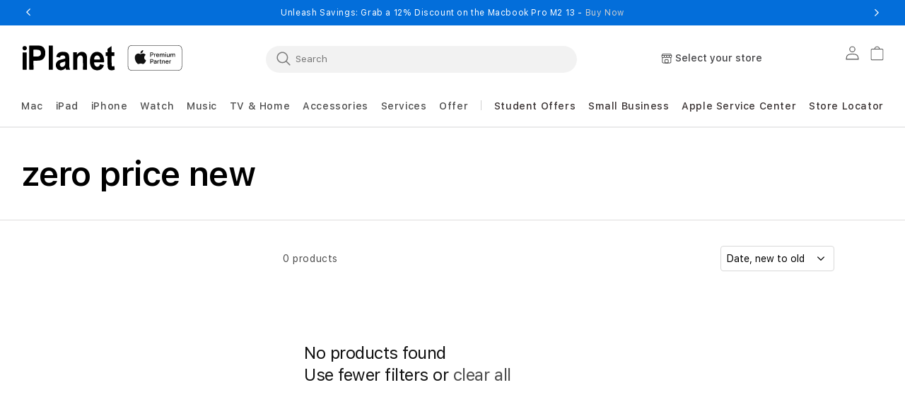

--- FILE ---
content_type: text/html; charset=utf-8
request_url: https://iplanet.one/collections/zero-price-new
body_size: 69986
content:
<!doctype html>
<html class="no-js" lang="en">
  
  <head>
<!-- Meta Pixel Code -->
<script>
!function(f,b,e,v,n,t,s)
{if(f.fbq)return;n=f.fbq=function(){n.callMethod?
n.callMethod.apply(n,arguments):n.queue.push(arguments)};
if(!f._fbq)f._fbq=n;n.push=n;n.loaded=!0;n.version='2.0';
n.queue=[];t=b.createElement(e);t.async=!0;
t.src=v;s=b.getElementsByTagName(e)[0];
s.parentNode.insertBefore(t,s)}(window, document, 'script',
'https://connect.facebook.net/en_US/fbevents.js');
fbq('init', '627719166274923');
fbq('track', 'PageView');
</script>
<noscript
><img
height="1"
width="1"
style="display:none"
src="https://www.facebook.com/tr?id=627719166274923&ev=PageView&noscript=1"
></noscript>
 
    <meta charset="utf-8">
    <meta http-equiv="X-UA-Compatible" content="IE=edge">
    <meta name="viewport" content="width=device-width,initial-scale=1">
    <meta name="referrer" content="no-referrer-when-downgrade">
    <meta http-equiv="Referrer-Policy" content="no-referrer-when-downgrade">
    <meta name="theme-color" content="">
    <meta name="robots" content="follow, index, max-snippet:-1, max-video-preview:-1, max-image-preview:large"/>
    <link rel="canonical" href="https://iplanet.one/collections/zero-price-new">
    <link rel="preconnect" href="https://cdn.shopify.com" crossorigin><link rel="icon" type="image/png" href="//iplanet.one/cdn/shop/files/favicon.png?crop=center&height=32&v=1713504950&width=32"><link rel="preconnect" href="https://fonts.shopifycdn.com" crossorigin><title>
      zero price new

    </title>

    

    

<meta property="og:site_name" content="iPlanet APP Digital">
<meta property="og:url" content="https://iplanet.one/collections/zero-price-new">
<meta property="og:title" content="zero price new">
<meta property="og:type" content="website">
<meta property="og:description" content="iPlanet store online- Shop Apple products Online at Best Price. Apple Premium Resellers with Great offers and Discounts. Order Online now."><meta property="og:image" content="http://iplanet.one/cdn/shop/files/1200_628.jpg?v=1699944525">
  <meta property="og:image:secure_url" content="https://iplanet.one/cdn/shop/files/1200_628.jpg?v=1699944525">
  <meta property="og:image:width" content="5000">
  <meta property="og:image:height" content="2617"><meta name="twitter:site" content="@iPlanetOfficial"><meta name="twitter:card" content="summary_large_image">
<meta name="twitter:title" content="zero price new">
<meta name="twitter:description" content="iPlanet store online- Shop Apple products Online at Best Price. Apple Premium Resellers with Great offers and Discounts. Order Online now.">

     
    <script src="//iplanet.one/cdn/shop/t/178/assets/jquery-latest.min.js?v=174441762609953228921765974175"></script>
    <script>
      window.SDG = window.SDG || {};
      SDG.Data = {};
      SDG.Data.template = "collection";
      SDG.Data.language = "EN";
      SDG.Data.locationCookie = false;
      SDG.Data.locationCookieExpiry = 7;
    </script>
    <script src="//iplanet.one/cdn/shop/t/178/assets/constants.js?v=58251544750838685771765974166" defer="defer"></script>
    <script src="//iplanet.one/cdn/shop/t/178/assets/pubsub.js?v=158357773527763999511765974189" defer="defer"></script>
    <script src="//iplanet.one/cdn/shop/t/178/assets/global.js?v=51741475325127814261766737479" defer="defer"></script>
    <script src="//iplanet.one/cdn/shop/t/178/assets/slick.min.js?v=36584135956448321861765974204" defer="defer"></script>
    <script src="//iplanet.one/cdn/shop/t/178/assets/fancybox-3-5-7.js?v=45336575563953974081765974171" defer="defer"></script>
    <script src="//iplanet.one/cdn/shop/t/178/assets/ac-modal.min.js?v=177811281368891218321765974144" defer="defer"></script>
    <script src="//iplanet.one/cdn/shop/t/178/assets/ac-modal-custom.js?v=109046571696332384131765974144" defer="defer"></script>
    <script src="//iplanet.one/cdn/shop/t/178/assets/product-form.js?v=104519188234518330941767339636" defer="defer"></script>
    <script src="//iplanet.one/cdn/shop/t/178/assets/lazyload-section.js?v=90328872436283011491765974176" defer="defer"></script>
    <script src="//iplanet.one/cdn/shop/t/178/assets/adobe-analytics-tracking.js?v=23434979954478795051765974145" defer="defer"></script>
<script>
      SDG.Data.adobeAnalyticsData = {
        page_name: "Collection",
        page_type: "collection",
        page_url: window.location.hostname + window.location.pathname,
        page_title: document.title,
        language: "EN",
        country: "IN",
        currency: "INR",
        
          login_status: 'logged out',
        
      };
    </script>
    <script>
      window.dataLayer = window.dataLayer || [];
    </script>
    
    

      

      <script> 
        (function(w, d, s, l, i) {
        w[l] = w[l] || [];
        w[l].push({
            'gtm.start': new Date().getTime(),
            event: 'gtm.js'
        });
        var f = d.getElementsByTagName(s)[0],
            j = d.createElement(s),
            dl = l != 'dataLayer' ? '&l=' + l : '';
        j.async = true;
        j.src =
            'https://www.googletagmanager.com/gtm.js?id=' + i + dl;
        f.parentNode.insertBefore(j, f);
    })(window, document, 'script', 'dataLayer', 'GTM-53MQSR6'); 
    </script>

    
    
    
<script>window.performance && window.performance.mark && window.performance.mark('shopify.content_for_header.start');</script><meta name="google-site-verification" content="AsE25bmHYeBN4RdAboAxpEKx3Pzvq5n0B3G-5RrQkaU">
<meta id="shopify-digital-wallet" name="shopify-digital-wallet" content="/77561037109/digital_wallets/dialog">
<link rel="alternate" type="application/atom+xml" title="Feed" href="/collections/zero-price-new.atom" />
<link rel="alternate" type="application/json+oembed" href="https://iplanet.one/collections/zero-price-new.oembed">
<script async="async" src="/checkouts/internal/preloads.js?locale=en-IN"></script>
<script id="shopify-features" type="application/json">{"accessToken":"3b90cef7c8d3a8c8d1c1a6872f594052","betas":["rich-media-storefront-analytics"],"domain":"iplanet.one","predictiveSearch":true,"shopId":77561037109,"locale":"en"}</script>
<script>var Shopify = Shopify || {};
Shopify.shop = "iplanet-one.myshopify.com";
Shopify.locale = "en";
Shopify.currency = {"active":"INR","rate":"1.0"};
Shopify.country = "IN";
Shopify.theme = {"name":"Iplanet || Live [Final Freebie] [17-12-25]","id":184600920373,"schema_name":"Dawn","schema_version":"11.0.0","theme_store_id":null,"role":"main"};
Shopify.theme.handle = "null";
Shopify.theme.style = {"id":null,"handle":null};
Shopify.cdnHost = "iplanet.one/cdn";
Shopify.routes = Shopify.routes || {};
Shopify.routes.root = "/";</script>
<script type="module">!function(o){(o.Shopify=o.Shopify||{}).modules=!0}(window);</script>
<script>!function(o){function n(){var o=[];function n(){o.push(Array.prototype.slice.apply(arguments))}return n.q=o,n}var t=o.Shopify=o.Shopify||{};t.loadFeatures=n(),t.autoloadFeatures=n()}(window);</script>
<script id="shop-js-analytics" type="application/json">{"pageType":"collection"}</script>
<script defer="defer" async type="module" src="//iplanet.one/cdn/shopifycloud/shop-js/modules/v2/client.init-shop-cart-sync_C5BV16lS.en.esm.js"></script>
<script defer="defer" async type="module" src="//iplanet.one/cdn/shopifycloud/shop-js/modules/v2/chunk.common_CygWptCX.esm.js"></script>
<script type="module">
  await import("//iplanet.one/cdn/shopifycloud/shop-js/modules/v2/client.init-shop-cart-sync_C5BV16lS.en.esm.js");
await import("//iplanet.one/cdn/shopifycloud/shop-js/modules/v2/chunk.common_CygWptCX.esm.js");

  window.Shopify.SignInWithShop?.initShopCartSync?.({"fedCMEnabled":true,"windoidEnabled":true});

</script>
<script>(function() {
  var isLoaded = false;
  function asyncLoad() {
    if (isLoaded) return;
    isLoaded = true;
    var urls = ["https:\/\/cdnt.netcoresmartech.com\/smartech-shopify-v2.js?shop=iplanet-one.myshopify.com","https:\/\/live-mt-server.wati.io\/7542\/api\/v1\/shopify\/whatsappChatScript?shopifyDomain=iplanet-one.myshopify.com\u0026shop=iplanet-one.myshopify.com"];
    for (var i = 0; i < urls.length; i++) {
      var s = document.createElement('script');
      s.type = 'text/javascript';
      s.async = true;
      s.src = urls[i];
      var x = document.getElementsByTagName('script')[0];
      x.parentNode.insertBefore(s, x);
    }
  };
  if(window.attachEvent) {
    window.attachEvent('onload', asyncLoad);
  } else {
    window.addEventListener('load', asyncLoad, false);
  }
})();</script>
<script id="__st">var __st={"a":77561037109,"offset":19800,"reqid":"25f47fea-086a-463a-b82a-8b5e98de4ed5-1768705130","pageurl":"iplanet.one\/collections\/zero-price-new","u":"736b866fcb55","p":"collection","rtyp":"collection","rid":487633781045};</script>
<script>window.ShopifyPaypalV4VisibilityTracking = true;</script>
<script id="captcha-bootstrap">!function(){'use strict';const t='contact',e='account',n='new_comment',o=[[t,t],['blogs',n],['comments',n],[t,'customer']],c=[[e,'customer_login'],[e,'guest_login'],[e,'recover_customer_password'],[e,'create_customer']],r=t=>t.map((([t,e])=>`form[action*='/${t}']:not([data-nocaptcha='true']) input[name='form_type'][value='${e}']`)).join(','),a=t=>()=>t?[...document.querySelectorAll(t)].map((t=>t.form)):[];function s(){const t=[...o],e=r(t);return a(e)}const i='password',u='form_key',d=['recaptcha-v3-token','g-recaptcha-response','h-captcha-response',i],f=()=>{try{return window.sessionStorage}catch{return}},m='__shopify_v',_=t=>t.elements[u];function p(t,e,n=!1){try{const o=window.sessionStorage,c=JSON.parse(o.getItem(e)),{data:r}=function(t){const{data:e,action:n}=t;return t[m]||n?{data:e,action:n}:{data:t,action:n}}(c);for(const[e,n]of Object.entries(r))t.elements[e]&&(t.elements[e].value=n);n&&o.removeItem(e)}catch(o){console.error('form repopulation failed',{error:o})}}const l='form_type',E='cptcha';function T(t){t.dataset[E]=!0}const w=window,h=w.document,L='Shopify',v='ce_forms',y='captcha';let A=!1;((t,e)=>{const n=(g='f06e6c50-85a8-45c8-87d0-21a2b65856fe',I='https://cdn.shopify.com/shopifycloud/storefront-forms-hcaptcha/ce_storefront_forms_captcha_hcaptcha.v1.5.2.iife.js',D={infoText:'Protected by hCaptcha',privacyText:'Privacy',termsText:'Terms'},(t,e,n)=>{const o=w[L][v],c=o.bindForm;if(c)return c(t,g,e,D).then(n);var r;o.q.push([[t,g,e,D],n]),r=I,A||(h.body.append(Object.assign(h.createElement('script'),{id:'captcha-provider',async:!0,src:r})),A=!0)});var g,I,D;w[L]=w[L]||{},w[L][v]=w[L][v]||{},w[L][v].q=[],w[L][y]=w[L][y]||{},w[L][y].protect=function(t,e){n(t,void 0,e),T(t)},Object.freeze(w[L][y]),function(t,e,n,w,h,L){const[v,y,A,g]=function(t,e,n){const i=e?o:[],u=t?c:[],d=[...i,...u],f=r(d),m=r(i),_=r(d.filter((([t,e])=>n.includes(e))));return[a(f),a(m),a(_),s()]}(w,h,L),I=t=>{const e=t.target;return e instanceof HTMLFormElement?e:e&&e.form},D=t=>v().includes(t);t.addEventListener('submit',(t=>{const e=I(t);if(!e)return;const n=D(e)&&!e.dataset.hcaptchaBound&&!e.dataset.recaptchaBound,o=_(e),c=g().includes(e)&&(!o||!o.value);(n||c)&&t.preventDefault(),c&&!n&&(function(t){try{if(!f())return;!function(t){const e=f();if(!e)return;const n=_(t);if(!n)return;const o=n.value;o&&e.removeItem(o)}(t);const e=Array.from(Array(32),(()=>Math.random().toString(36)[2])).join('');!function(t,e){_(t)||t.append(Object.assign(document.createElement('input'),{type:'hidden',name:u})),t.elements[u].value=e}(t,e),function(t,e){const n=f();if(!n)return;const o=[...t.querySelectorAll(`input[type='${i}']`)].map((({name:t})=>t)),c=[...d,...o],r={};for(const[a,s]of new FormData(t).entries())c.includes(a)||(r[a]=s);n.setItem(e,JSON.stringify({[m]:1,action:t.action,data:r}))}(t,e)}catch(e){console.error('failed to persist form',e)}}(e),e.submit())}));const S=(t,e)=>{t&&!t.dataset[E]&&(n(t,e.some((e=>e===t))),T(t))};for(const o of['focusin','change'])t.addEventListener(o,(t=>{const e=I(t);D(e)&&S(e,y())}));const B=e.get('form_key'),M=e.get(l),P=B&&M;t.addEventListener('DOMContentLoaded',(()=>{const t=y();if(P)for(const e of t)e.elements[l].value===M&&p(e,B);[...new Set([...A(),...v().filter((t=>'true'===t.dataset.shopifyCaptcha))])].forEach((e=>S(e,t)))}))}(h,new URLSearchParams(w.location.search),n,t,e,['guest_login'])})(!1,!0)}();</script>
<script integrity="sha256-4kQ18oKyAcykRKYeNunJcIwy7WH5gtpwJnB7kiuLZ1E=" data-source-attribution="shopify.loadfeatures" defer="defer" src="//iplanet.one/cdn/shopifycloud/storefront/assets/storefront/load_feature-a0a9edcb.js" crossorigin="anonymous"></script>
<script data-source-attribution="shopify.dynamic_checkout.dynamic.init">var Shopify=Shopify||{};Shopify.PaymentButton=Shopify.PaymentButton||{isStorefrontPortableWallets:!0,init:function(){window.Shopify.PaymentButton.init=function(){};var t=document.createElement("script");t.src="https://iplanet.one/cdn/shopifycloud/portable-wallets/latest/portable-wallets.en.js",t.type="module",document.head.appendChild(t)}};
</script>
<script data-source-attribution="shopify.dynamic_checkout.buyer_consent">
  function portableWalletsHideBuyerConsent(e){var t=document.getElementById("shopify-buyer-consent"),n=document.getElementById("shopify-subscription-policy-button");t&&n&&(t.classList.add("hidden"),t.setAttribute("aria-hidden","true"),n.removeEventListener("click",e))}function portableWalletsShowBuyerConsent(e){var t=document.getElementById("shopify-buyer-consent"),n=document.getElementById("shopify-subscription-policy-button");t&&n&&(t.classList.remove("hidden"),t.removeAttribute("aria-hidden"),n.addEventListener("click",e))}window.Shopify?.PaymentButton&&(window.Shopify.PaymentButton.hideBuyerConsent=portableWalletsHideBuyerConsent,window.Shopify.PaymentButton.showBuyerConsent=portableWalletsShowBuyerConsent);
</script>
<script data-source-attribution="shopify.dynamic_checkout.cart.bootstrap">document.addEventListener("DOMContentLoaded",(function(){function t(){return document.querySelector("shopify-accelerated-checkout-cart, shopify-accelerated-checkout")}if(t())Shopify.PaymentButton.init();else{new MutationObserver((function(e,n){t()&&(Shopify.PaymentButton.init(),n.disconnect())})).observe(document.body,{childList:!0,subtree:!0})}}));
</script>
<script id="sections-script" data-sections="header" defer="defer" src="//iplanet.one/cdn/shop/t/178/compiled_assets/scripts.js?24824"></script>
<script>window.performance && window.performance.mark && window.performance.mark('shopify.content_for_header.end');</script>

    <style>
      @font-face {
        font-family: 'SF Pro Text';
        src: url("//iplanet.one/cdn/shop/t/178/assets/SFProText-Regular.woff2?v=144388148683939450801765974201") format('woff2'),
          url("//iplanet.one/cdn/shop/t/178/assets/SFProText-Regular.woff?v=4253384569788186191765974201") format('woff');
        font-weight: 400;
        font-style: normal;
        font-display: swap;
      }

      @font-face {
        font-family: 'SF Pro Text';
        src: url('//iplanet.one/cdn/shop/t/178/assets/SFProText-Medium.woff2?v=66668812194201215471765974200') format('woff2'),
          url('//iplanet.one/cdn/shop/t/178/assets/SFProText-Medium.woff?v=112739200597564634071765974200') format('woff');
        font-weight: 500;
        font-style: normal;
        font-display: swap;
      }

      @font-face {
        font-family: 'SF Pro Text';
        src: url('//iplanet.one/cdn/shop/t/178/assets/SFProText-Semibold.woff2?v=92420261882997298671765974202') format('woff2'),
          url('//iplanet.one/cdn/shop/t/178/assets/SFProText-Semibold.woff?v=73976749695715672831765974202') format('woff');
        font-weight: 600;
        font-style: normal;
        font-display: swap;
      }

      @font-face {
        font-family: 'SF Pro Text';
        src: url('//iplanet.one/cdn/shop/t/178/assets/SFProText-Bold.woff2?v=141439275441115612991765974199') format('woff2'),
          url('//iplanet.one/cdn/shop/t/178/assets/SFProText-Bold.woff?v=158632378724487816021765974199') format('woff');
        font-weight: 700;
        font-style: bold;
        font-display: swap;
      }

      @font-face {
        font-family: 'Font Awesome 6 Free';
        font-style: normal;
        font-weight: 900;
        font-display: block;
        src: url("//iplanet.one/cdn/shop/t/178/assets/fa-solid-900.woff2?v=118991557498766039071765974170") format("woff2"), url("//iplanet.one/cdn/shop/t/178/assets/fa-solid-900.ttf?v=11227793290438786691765974170") format("truetype");
      }

      @font-face {
        font-family: 'Font Awesome 6 Brands';
        font-style: normal;
        font-weight: 400;
        font-display: block;
        src: url("//iplanet.one/cdn/shop/t/178/assets/fa-brands-400.woff2?24824") format("woff2"), url("  //iplanet.one/cdn/shop/t/178/assets/fa-brands-400.ttf?24824") format("truetype");
      }
    </style>
    <style data-shopify>
      @font-face {
  font-family: Assistant;
  font-weight: 400;
  font-style: normal;
  font-display: swap;
  src: url("//iplanet.one/cdn/fonts/assistant/assistant_n4.9120912a469cad1cc292572851508ca49d12e768.woff2") format("woff2"),
       url("//iplanet.one/cdn/fonts/assistant/assistant_n4.6e9875ce64e0fefcd3f4446b7ec9036b3ddd2985.woff") format("woff");
}

      @font-face {
  font-family: Assistant;
  font-weight: 700;
  font-style: normal;
  font-display: swap;
  src: url("//iplanet.one/cdn/fonts/assistant/assistant_n7.bf44452348ec8b8efa3aa3068825305886b1c83c.woff2") format("woff2"),
       url("//iplanet.one/cdn/fonts/assistant/assistant_n7.0c887fee83f6b3bda822f1150b912c72da0f7b64.woff") format("woff");
}

      
      
      @font-face {
  font-family: Assistant;
  font-weight: 400;
  font-style: normal;
  font-display: swap;
  src: url("//iplanet.one/cdn/fonts/assistant/assistant_n4.9120912a469cad1cc292572851508ca49d12e768.woff2") format("woff2"),
       url("//iplanet.one/cdn/fonts/assistant/assistant_n4.6e9875ce64e0fefcd3f4446b7ec9036b3ddd2985.woff") format("woff");
}


      
        :root,
        .color-background-1 {
          --color-background: 255,255,255;
        
          --gradient-background: #ffffff;
        
        --color-foreground: 18,18,18;
        --color-shadow: 18,18,18;
        --color-button: 0,113,227;
        --color-button-text: 255,255,255;
        --color-secondary-button: 255,255,255;
        --color-secondary-button-text: 18,18,18;
        --color-link: 18,18,18;
        --color-badge-foreground: 18,18,18;
        --color-badge-background: 255,255,255;
        --color-badge-border: 18,18,18;
        --payment-terms-background-color: rgb(255 255 255);
      }
      
        
        .color-background-2 {
          --color-background: 243,243,243;
        
          --gradient-background: #f3f3f3;
        
        --color-foreground: 18,18,18;
        --color-shadow: 18,18,18;
        --color-button: 18,18,18;
        --color-button-text: 243,243,243;
        --color-secondary-button: 243,243,243;
        --color-secondary-button-text: 18,18,18;
        --color-link: 18,18,18;
        --color-badge-foreground: 18,18,18;
        --color-badge-background: 243,243,243;
        --color-badge-border: 18,18,18;
        --payment-terms-background-color: rgb(243 243 243);
      }
      
        
        .color-inverse {
          --color-background: 36,40,51;
        
          --gradient-background: #242833;
        
        --color-foreground: 255,255,255;
        --color-shadow: 18,18,18;
        --color-button: 255,255,255;
        --color-button-text: 0,0,0;
        --color-secondary-button: 36,40,51;
        --color-secondary-button-text: 255,255,255;
        --color-link: 255,255,255;
        --color-badge-foreground: 255,255,255;
        --color-badge-background: 36,40,51;
        --color-badge-border: 255,255,255;
        --payment-terms-background-color: rgb(36 40 51);
      }
      
        
        .color-accent-1 {
          --color-background: 18,18,18;
        
          --gradient-background: #121212;
        
        --color-foreground: 255,255,255;
        --color-shadow: 18,18,18;
        --color-button: 255,255,255;
        --color-button-text: 18,18,18;
        --color-secondary-button: 18,18,18;
        --color-secondary-button-text: 255,255,255;
        --color-link: 255,255,255;
        --color-badge-foreground: 255,255,255;
        --color-badge-background: 18,18,18;
        --color-badge-border: 255,255,255;
        --payment-terms-background-color: rgb(18 18 18);
      }
      
        
        .color-accent-2 {
          --color-background: 51,79,180;
        
          --gradient-background: #334fb4;
        
        --color-foreground: 255,255,255;
        --color-shadow: 18,18,18;
        --color-button: 255,255,255;
        --color-button-text: 51,79,180;
        --color-secondary-button: 51,79,180;
        --color-secondary-button-text: 255,255,255;
        --color-link: 255,255,255;
        --color-badge-foreground: 255,255,255;
        --color-badge-background: 51,79,180;
        --color-badge-border: 255,255,255;
        --payment-terms-background-color: rgb(51 79 180);
      }
      
        
        .color-scheme-7070d513-6c6b-401f-9a05-6874db7290bd {
          --color-background: 3,110,218;
        
          --gradient-background: #036eda;
        
        --color-foreground: 255,255,255;
        --color-shadow: 18,18,18;
        --color-button: 255,255,255;
        --color-button-text: 255,255,255;
        --color-secondary-button: 3,110,218;
        --color-secondary-button-text: 18,18,18;
        --color-link: 18,18,18;
        --color-badge-foreground: 255,255,255;
        --color-badge-background: 3,110,218;
        --color-badge-border: 255,255,255;
        --payment-terms-background-color: rgb(3 110 218);
      }
      

      body, .color-background-1, .color-background-2, .color-inverse, .color-accent-1, .color-accent-2, .color-scheme-7070d513-6c6b-401f-9a05-6874db7290bd {
        color: rgba(var(--color-foreground), 0.75);
        background-color: rgb(var(--color-background));
      }

      :root {
        --font-body-family: Assistant, sans-serif;
        --font-body-style: normal;
        --font-body-weight: 400;
        --font-body-weight-bold: 700;

        --font-heading-family: Assistant, sans-serif;
        --font-heading-style: normal;
        --font-heading-weight: 400;

        --font-body-scale: 1.0;
        --font-heading-scale: 1.0;

        --media-padding: px;
        --media-border-opacity: 0.05;
        --media-border-width: 1px;
        --media-radius: 0px;
        --media-shadow-opacity: 0.0;
        --media-shadow-horizontal-offset: 0px;
        --media-shadow-vertical-offset: 0px;
        --media-shadow-blur-radius: 0px;
        --media-shadow-visible: 0;

        --page-width: 122rem;
        --page-width-margin: 0rem;

        --product-card-image-padding: 0.0rem;
        --product-card-corner-radius: 0.0rem;
        --product-card-text-alignment: left;
        --product-card-border-width: 0.0rem;
        --product-card-border-opacity: 0.0;
        --product-card-shadow-opacity: 0.1;
        --product-card-shadow-visible: 1;
        --product-card-shadow-horizontal-offset: 0.0rem;
        --product-card-shadow-vertical-offset: 0.0rem;
        --product-card-shadow-blur-radius: 0.0rem;

        --collection-card-image-padding: 0.0rem;
        --collection-card-corner-radius: 0.0rem;
        --collection-card-text-alignment: left;
        --collection-card-border-width: 0.0rem;
        --collection-card-border-opacity: 0.0;
        --collection-card-shadow-opacity: 0.1;
        --collection-card-shadow-visible: 1;
        --collection-card-shadow-horizontal-offset: 0.0rem;
        --collection-card-shadow-vertical-offset: 0.0rem;
        --collection-card-shadow-blur-radius: 0.0rem;

        --blog-card-image-padding: 0.0rem;
        --blog-card-corner-radius: 0.0rem;
        --blog-card-text-alignment: left;
        --blog-card-border-width: 0.0rem;
        --blog-card-border-opacity: 0.1;
        --blog-card-shadow-opacity: 0.0;
        --blog-card-shadow-visible: 0;
        --blog-card-shadow-horizontal-offset: 0.0rem;
        --blog-card-shadow-vertical-offset: 0.4rem;
        --blog-card-shadow-blur-radius: 0.5rem;

        --badge-corner-radius: 4.0rem;

        --popup-border-width: 1px;
        --popup-border-opacity: 0.1;
        --popup-corner-radius: 0px;
        --popup-shadow-opacity: 0.0;
        --popup-shadow-horizontal-offset: 0px;
        --popup-shadow-vertical-offset: 0px;
        --popup-shadow-blur-radius: 0px;

        --drawer-border-width: 1px;
        --drawer-border-opacity: 0.1;
        --drawer-shadow-opacity: 0.0;
        --drawer-shadow-horizontal-offset: 0px;
        --drawer-shadow-vertical-offset: 0px;
        --drawer-shadow-blur-radius: 0px;

        --spacing-sections-desktop: 0px;
        --spacing-sections-mobile: 0px;

        --grid-desktop-vertical-spacing: 8px;
        --grid-desktop-horizontal-spacing: 8px;
        --grid-mobile-vertical-spacing: 4px;
        --grid-mobile-horizontal-spacing: 4px;

        --text-boxes-border-opacity: 0.0;
        --text-boxes-border-width: 0px;
        --text-boxes-radius: 0px;
        --text-boxes-shadow-opacity: 0.0;
        --text-boxes-shadow-visible: 0;
        --text-boxes-shadow-horizontal-offset: 0px;
        --text-boxes-shadow-vertical-offset: 0px;
        --text-boxes-shadow-blur-radius: 0px;

        --buttons-radius: 40px;
        --buttons-radius-outset: 42px;
        --buttons-border-width: 2px;
        --buttons-border-opacity: 0.4;
        --buttons-shadow-opacity: 0.0;
        --buttons-shadow-visible: 0;
        --buttons-shadow-horizontal-offset: 0px;
        --buttons-shadow-vertical-offset: 0px;
        --buttons-shadow-blur-radius: 0px;
        --buttons-border-offset: 0.3px;

        --inputs-radius: 4px;
        --inputs-border-width: 1px;
        --inputs-border-opacity: 0.55;
        --inputs-shadow-opacity: 0.0;
        --inputs-shadow-horizontal-offset: 0px;
        --inputs-margin-offset: 0px;
        --inputs-shadow-vertical-offset: 0px;
        --inputs-shadow-blur-radius: 0px;
        --inputs-radius-outset: 5px;

        --variant-pills-radius: 6px;
        --variant-pills-border-width: 1px;
        --variant-pills-border-opacity: 0.2;
        --variant-pills-shadow-opacity: 0.0;
        --variant-pills-shadow-horizontal-offset: -4px;
        --variant-pills-shadow-vertical-offset: 0px;
        --variant-pills-shadow-blur-radius: 0px;


        --font-body-family: 'SF Pro Text', -apple-system, BlinkMacSystemFont;
        --font-body-style: normal;
        --font-body-weight: 400;

        --font-heading-family: 'SF Pro Text', -apple-system, BlinkMacSystemFont;
        --font-heading-style: normal;
        --font-heading-weight: 400;
        --font-body-scale: 1.0;
        --font-heading-scale: 1.0;

        --color-base-text: 18, 18, 18;
        --color-shadow: 18, 18, 18;
        --color-base-background-1: 255, 255, 255;
        --color-base-background-2: 255, 255, 255;
        --color-base-solid-button-labels: 255, 255, 255;
        --color-base-outline-button-labels: 18, 18, 18;
        --color-base-accent-1: 0, 113, 227;
        --color-base-accent-2: 51, 79, 180;
        --payment-terms-background-color: #FFFFFF;

        --gradient-base-background-1: #FFFFFF;
        --gradient-base-background-2: #FFFFFF;
        --gradient-base-accent-1: #0071e3;
        --gradient-base-accent-2: #334FB4;

        --media-padding: px;
        --media-border-opacity: 0.05;
        --media-border-width: 1px;
        --media-radius: 0px;
        --media-shadow-opacity: 0.0;
        --media-shadow-horizontal-offset: 0px;
        --media-shadow-vertical-offset: 0px;
        --media-shadow-blur-radius: 0px;

        --page-width: 122rem;
        --page-width-margin: 0rem;

        --card-image-padding: 0.0rem;
        --card-corner-radius: 0.0rem;
        --card-text-alignment: left;
        --card-border-width: 0.0rem;
        --card-border-opacity: 0.0;
        --card-shadow-opacity: 0.1;
        --card-shadow-horizontal-offset: 0.0rem;
        --card-shadow-vertical-offset: 0.0rem;
        --card-shadow-blur-radius: 0.0rem;

        --badge-corner-radius: 4.0rem;

        --popup-border-width: 1px;
        --popup-border-opacity: 0.1;
        --popup-corner-radius: 0px;
        --popup-shadow-opacity: 0.0;
        --popup-shadow-horizontal-offset: 0px;
        --popup-shadow-vertical-offset: 0px;
        --popup-shadow-blur-radius: 0px;

        --drawer-border-width: 1px;
        --drawer-border-opacity: 0.1;
        --drawer-shadow-opacity: 0.0;
        --drawer-shadow-horizontal-offset: 0px;
        --drawer-shadow-vertical-offset: 0px;
        --drawer-shadow-blur-radius: 0px;

        --spacing-sections-desktop: 0px;
        --spacing-sections-mobile: 0px;

        --grid-desktop-vertical-spacing: 8px;
        --grid-desktop-horizontal-spacing: 8px;
        --grid-mobile-vertical-spacing: 4px;
        --grid-mobile-horizontal-spacing: 4px;

        --text-boxes-border-opacity: 0.0;
        --text-boxes-border-width: 0px;
        --text-boxes-radius: 0px;
        --text-boxes-shadow-opacity: 0.0;
        --text-boxes-shadow-horizontal-offset: 0px;
        --text-boxes-shadow-vertical-offset: 0px;
        --text-boxes-shadow-blur-radius: 0px;

        --buttons-radius: 40px;
        --buttons-radius-outset: 42px;
        --buttons-border-width: 2px;
        --buttons-border-opacity: 0.4;
        --buttons-shadow-opacity: 0.0;
        --buttons-shadow-horizontal-offset: 0px;
        --buttons-shadow-vertical-offset: 0px;
        --buttons-shadow-blur-radius: 0px;
        --buttons-border-offset: 0.3px;

        --inputs-radius: 4px;
        --inputs-border-width: 1px;
        --inputs-border-opacity: 0.55;
        --inputs-shadow-opacity: 0.0;
        --inputs-shadow-horizontal-offset: 0px;
        --inputs-margin-offset: 0px;
        --inputs-shadow-vertical-offset: 0px;
        --inputs-shadow-blur-radius: 0px;
        --inputs-radius-outset: 5px;

        --variant-pills-radius: 6px;
        --variant-pills-border-width: 1px;
        --variant-pills-border-opacity: 0.2;
        --variant-pills-shadow-opacity: 0.0;
        --variant-pills-shadow-horizontal-offset: -4px;
        --variant-pills-shadow-vertical-offset: 0px;
        --variant-pills-shadow-blur-radius: 0px;
        
        --color-primary-bt-bg: #0071e3;
        --color-primary-bt-label: #FFFFFF;
        --color-primary-bt-outline: #0071e3;
        --color-primary-bt-hover: #62bbfa;
        --color-secondary-bt-bg: transparent;
        --color-secondary-bt-label: #0071e3;
        --color-secondary-bt-outline: #0071e3;
        --color-secondary-bt-hover: #62bbfa;
        
        
        --color-link-dynamic-label: #0071e3;
        --color-link-dynamic-hover: #62bbfa;
        
        
        --color-tertiary-dynamic-label: #0071e3;
        --color-tertiary-dynamic-hover: #62bbfa;
        
      }

      *,
      *::before,
      *::after {
        box-sizing: inherit;
      }

      html {
        box-sizing: border-box;
        font-size: calc(var(--font-body-scale) * 62.5%);
        height: 100%;
      }

      body {
        min-height: 100%;
        margin: 0;
        font-size: 1.5rem;
        letter-spacing: 0.06rem;
        line-height: calc(1 + 0.8 / var(--font-body-scale));
        font-family: var(--font-body-family);
        font-style: var(--font-body-style);
        font-weight: var(--font-body-weight);
        -webkit-font-smoothing: antialiased;
      }

      body:has(.shopify-section-group-footer-group) {
        display: grid;
        grid-template-rows: auto auto 1fr auto;
        grid-template-columns: 100%;
      }

      @media screen and (min-width: 750px) {
        body {
          font-size: 1.6rem;
        }
      }
    </style>

    <link href="//iplanet.one/cdn/shop/t/178/assets/base.css?v=75064560155724233731765974146" rel="stylesheet" type="text/css" media="all" />
    
    
<link rel="preload" as="font" href="//iplanet.one/cdn/fonts/assistant/assistant_n4.9120912a469cad1cc292572851508ca49d12e768.woff2" type="font/woff2" crossorigin><link rel="preload" as="font" href="//iplanet.one/cdn/fonts/assistant/assistant_n4.9120912a469cad1cc292572851508ca49d12e768.woff2" type="font/woff2" crossorigin><link
        rel="stylesheet"
        href="//iplanet.one/cdn/shop/t/178/assets/component-predictive-search.css?v=91813212418334334851765974162"
        media="print"
        onload="this.media='all'"
      ><script>
      document.documentElement.className = document.documentElement.className.replace('no-js', 'js');
      if (Shopify.designMode) {
        document.documentElement.classList.add('shopify-design-mode');
      }
      const vat_free_day = false;
      
      const vat_discount_amount = 20.0;
      
      
      const vat_free_quantity = "3";
      
      
      const vat_free_message = "Cannot add more than 3 VAT-exempt products to the shopping cart";
      
      
      const not_available_message = "Not Available";
      
      
      const quantity_limit_error_message = "maximum limit reached";
      
    </script>
    <link rel="stylesheet" href="//iplanet.one/cdn/shop/t/178/assets/component-card.css?v=13611068711302528031765974151" media="print" onload="this.media='all'">
    <link rel="stylesheet" href="//iplanet.one/cdn/shop/t/178/assets/component-price.css?v=89212854351592844731765974162" media="print" onload="this.media='all'">
    <link
      rel="stylesheet"
      href="//iplanet.one/cdn/shop/t/178/assets/section-product-recommendations.css?v=49786085183541529781765974198"
      media="print"
      onload="this.media='all'"
    >
    <link rel="stylesheet" href="//iplanet.one/cdn/shop/t/178/assets/slick-theme.css?v=155861180100014643231765974204" media="print" onload="this.media='all'">
    <link rel="stylesheet" href="//iplanet.one/cdn/shop/t/178/assets/slick-theme-min.css?v=86793612638635186001765974204" media="print" onload="this.media='all'">
    <link rel="stylesheet" href="//iplanet.one/cdn/shop/t/178/assets/New-style.css?v=123548336930070887341765974181" media="print" onload="this.media='all'">

    <noscript><link href="//iplanet.one/cdn/shop/t/178/assets/component-price.css?v=89212854351592844731765974162" rel="stylesheet" type="text/css" media="all" /></noscript>
    <noscript><link href="//iplanet.one/cdn/shop/t/178/assets/section-product-recommendations.css?v=49786085183541529781765974198" rel="stylesheet" type="text/css" media="all" /></noscript>

    <link rel="stylesheet" href="//iplanet.one/cdn/shop/t/178/assets/product-scratch.css?v=56063489569642360421765974188" media="print" onload="this.media='all'">
    <link
      rel="stylesheet"
      href="//iplanet.one/cdn/shop/t/178/assets/product-collection-carousel.css?v=15060387450964793051765974186"
      media="print"
      onload="this.media='all'"
    >
    <link rel="stylesheet" href="//iplanet.one/cdn/shop/t/178/assets/component-rating.css?v=157771854592137137841765974163" media="print" onload="this.media='all'">
    <script src="//iplanet.one/cdn/shop/t/178/assets/product-model.js?v=56285008796734381901765974188" defer></script>
    
    <link href="//iplanet.one/cdn/shop/t/178/assets/ac-modal.min.css?v=15722724579182767671765974144" rel="stylesheet" type="text/css" media="all" />
    <link href="//iplanet.one/cdn/shop/t/178/assets/ac-modal-custom.css?v=17302321221102055051765974143" rel="stylesheet" type="text/css" media="all" />
    <link rel="stylesheet" href="//iplanet.one/cdn/shop/t/178/assets/ac-modal-custom.css?v=17302321221102055051765974143" media="print" onload="this.media='all'">
    <link
      rel="stylesheet"
      href="//iplanet.one/cdn/shop/t/178/assets/component-apple-care-modal.css?v=178439371913249818471765974150"
      media="print"
      onload="this.media='all'"
    >
    <link rel="stylesheet" href="//iplanet.one/cdn/shop/t/178/assets/fontawesome.min.css?v=137756382566111518581765974172" media="print" onload="this.media='all'"><script src="//iplanet.one/cdn/shop/t/178/assets/custom.js?v=8466949552593920531766761993" defer="defer"></script>

    <!-----added for GSC on iPlanet code starts------>
    
    <!-----added for GSC on iPlanet code ends------>
    
  <!-- BEGIN app block: shopify://apps/hulk-form-builder/blocks/app-embed/b6b8dd14-356b-4725-a4ed-77232212b3c3 --><!-- BEGIN app snippet: hulkapps-formbuilder-theme-ext --><script type="text/javascript">
  
  if (typeof window.formbuilder_customer != "object") {
        window.formbuilder_customer = {}
  }

  window.hulkFormBuilder = {
    form_data: {"form_-b7LjdHd-VA3AnNTHb1g-A":{"uuid":"-b7LjdHd-VA3AnNTHb1g-A","form_name":"iPlanet SMB Event","form_data":{"div_back_gradient_1":"#fff","div_back_gradient_2":"#fff","back_color":"#fff","form_title":"\u003ch4\u003e\u003cstrong\u003eiPlanet SMB Event\u003c\/strong\u003e\u003c\/h4\u003e\n","form_submit":"Submit","after_submit":"hideAndmessage","after_submit_msg":"\u003cp\u003eThank you. Our Representative will contact you soon.\u003c\/p\u003e\n","captcha_enable":"no","label_style":"blockLabels","input_border_radius":"2","back_type":"transparent","input_back_color":"#fff","input_back_color_hover":"#fff","back_shadow":"none","label_font_clr":"#333333","input_font_clr":"#333333","button_align":"fullBtn","button_clr":"#fff","button_back_clr":"#333333","button_border_radius":"2","form_width":"600px","form_border_size":"2","form_border_clr":"#c7c7c7","form_border_radius":"1","label_font_size":"14","input_font_size":"12","button_font_size":"16","form_padding":"35","input_border_color":"#ccc","input_border_color_hover":"#ccc","btn_border_clr":"#333333","btn_border_size":"1","form_name":"iPlanet SMB Event","":"","form_access_message":"\u003cp\u003ePlease login to access the form\u003cbr\u003eDo not have an account? Create account\u003c\/p\u003e","form_description":"\u003cp\u003e\u003cstrong\u003eOwn MacBook for just ₹4,276\/year*\u003c\/strong\u003e\u003c\/p\u003e\n","formElements":[{"type":"text","position":0,"label":"Full Name","customClass":"","halfwidth":"no","Conditions":{},"required":"yes","page_number":1},{"Conditions":{},"type":"select","position":1,"label":"Choose Your Designation","values":"Owner\/Partner\nEmployee\nOthers","elementCost":{},"page_number":1,"required":"yes"},{"Conditions":{},"type":"select","position":2,"label":"No.of Employees","values":"1 to 50\n51 to 100\n101 to 200\n201 \u0026 Above","elementCost":{},"required":"yes","page_number":1},{"Conditions":{},"type":"select","position":3,"label":"Choose Your Location","values":"Chennai\nCoimbatore\nBangalore\nKochi\nMumbai","elementCost":{},"required":"yes","page_number":1},{"Conditions":{},"type":"select","position":4,"label":"Choose Your Product","values":"MacBook Air\nMacBook Pro\niMac","elementCost":{},"required":"yes","page_number":1},{"Conditions":{},"type":"text","position":5,"label":"Enter Your Company Name","required":"yes","page_number":1},{"Conditions":{},"type":"phone","position":6,"label":"Mobile Number","default_country_code":"India +91","required":"yes","phone_validate_field":"no","page_number":1},{"type":"email","position":7,"label":"Email","required":"yes","email_confirm":"yes","Conditions":{},"page_number":1}]},"is_spam_form":false,"shop_uuid":"qEFK-x5d8oJts2k8YYAQaA","shop_timezone":"Asia\/Kolkata","shop_id":96026,"shop_is_after_submit_enabled":true,"shop_shopify_plan":"shopify_plus","shop_shopify_domain":"iplanet-one.myshopify.com","shop_remove_watermark":false,"shop_created_at":"2023-11-30T02:22:04.584-06:00"},"form_-SgP12rRUleONUroNkVOLA":{"uuid":"-SgP12rRUleONUroNkVOLA","form_name":"iPlanet SMB Event - Mumbai","form_data":{"div_back_gradient_1":"#fff","div_back_gradient_2":"#fff","back_color":"#fff","form_title":"\u003ch4\u003e\u003cstrong\u003eiPlanet SMB Event - Mumbai\u003c\/strong\u003e\u003c\/h4\u003e\n","form_submit":"Submit","after_submit":"hideAndmessage","after_submit_msg":"\u003cp\u003eThank you. Our Representative will contact you soon.\u003c\/p\u003e\n","captcha_enable":"no","label_style":"blockLabels","input_border_radius":"2","back_type":"transparent","input_back_color":"#fff","input_back_color_hover":"#fff","back_shadow":"none","label_font_clr":"#333333","input_font_clr":"#333333","button_align":"fullBtn","button_clr":"#fff","button_back_clr":"#333333","button_border_radius":"2","form_width":"600px","form_border_size":"2","form_border_clr":"#c7c7c7","form_border_radius":"1","label_font_size":"14","input_font_size":"12","button_font_size":"16","form_padding":"35","input_border_color":"#ccc","input_border_color_hover":"#ccc","btn_border_clr":"#333333","btn_border_size":"1","form_name":"iPlanet SMB Event - Mumbai","":"","form_access_message":"\u003cp\u003ePlease login to access the form\u003cbr\u003eDo not have an account? Create account\u003c\/p\u003e","form_description":"\u003cp\u003e\u003cstrong\u003eOwn MacBook for just ₹4,276\/year*\u003c\/strong\u003e\u003c\/p\u003e\n","formElements":[{"type":"text","position":0,"label":"Full Name","customClass":"","halfwidth":"no","Conditions":{},"required":"yes","page_number":1},{"Conditions":{},"type":"select","position":1,"label":"Choose Your Designation","values":"Owner\/Partner\nEmployee\nOthers","elementCost":{},"page_number":1,"required":"yes"},{"Conditions":{},"type":"select","position":2,"label":"No.of Employees","values":"1 to 50\n51 to 100\n101 to 200\n201 \u0026 Above","elementCost":{},"required":"no","page_number":1},{"Conditions":{},"type":"select","position":3,"label":"Choose Your Location","values":"Mumbai\nNavi Mumbai\nThane","elementCost":{},"required":"no","page_number":1},{"Conditions":{},"type":"select","position":4,"label":"Choose Your Product","values":"MacBook Air\nMacBook Pro\nMac Mini","elementCost":{},"required":"yes","page_number":1},{"Conditions":{},"type":"text","position":5,"label":"Enter Your Company Name","required":"no","page_number":1},{"Conditions":{},"type":"phone","position":6,"label":"Mobile Number","default_country_code":"India +91","required":"yes","phone_validate_field":"no","page_number":1},{"type":"email","position":7,"label":"Email","required":"yes","email_confirm":"yes","Conditions":{},"page_number":1}]},"is_spam_form":false,"shop_uuid":"qEFK-x5d8oJts2k8YYAQaA","shop_timezone":"Asia\/Kolkata","shop_id":96026,"shop_is_after_submit_enabled":true,"shop_shopify_plan":"shopify_plus","shop_shopify_domain":"iplanet-one.myshopify.com","shop_remove_watermark":false,"shop_created_at":"2023-11-30T02:22:04.584-06:00"},"form_-xAEK5T69bQjIXNqoRJMRg":{"uuid":"-xAEK5T69bQjIXNqoRJMRg","form_name":"College Event","form_data":{"div_back_gradient_1":"#fff","div_back_gradient_2":"#fff","back_color":"#fff","form_title":"\u003cp\u003eStudent at iPlanet\u003c\/p\u003e\n","form_submit":"Submit","after_submit":"hideAndmessage","after_submit_msg":"\u003cp\u003eThank you. Our Representative will contact you soon.\u003c\/p\u003e\n","captcha_enable":"no","label_style":"blockLabels","input_border_radius":"2","back_type":"transparent","input_back_color":"#fff","input_back_color_hover":"#fff","back_shadow":"none","label_font_clr":"#333333","input_font_clr":"#333333","button_align":"fullBtn","button_clr":"#fff","button_back_clr":"#333333","button_border_radius":"2","form_width":"600px","form_border_size":"2","form_border_clr":"#c7c7c7","form_border_radius":"1","label_font_size":"14","input_font_size":"12","button_font_size":"16","form_padding":"35","input_border_color":"#ccc","input_border_color_hover":"#ccc","btn_border_clr":"#333333","btn_border_size":"1","form_name":"College Event","":"","form_access_message":"\u003cp\u003ePlease login to access the form\u003cbr\u003eDo not have an account? Create account\u003c\/p\u003e","form_description":"","formElements":[{"type":"text","position":0,"label":"Full Name","customClass":"","halfwidth":"no","Conditions":{},"required":"yes","page_number":1},{"Conditions":{},"type":"phone","position":1,"label":"Mobile Number","default_country_code":"India +91","required":"yes","phone_validate_field":"no","page_number":1},{"Conditions":{},"type":"text","position":2,"label":"College Name","required":"yes","page_number":1},{"Conditions":{},"type":"text","position":3,"label":"Department","required":"yes","page_number":1},{"Conditions":{},"type":"text","position":4,"label":"City","required":"yes","page_number":1},{"Conditions":{},"type":"select","position":5,"label":"Choose your Product?","values":"MacBook Air\nMacBook Pro\niPad\niPhone","elementCost":{},"page_number":1}]},"is_spam_form":false,"shop_uuid":"qEFK-x5d8oJts2k8YYAQaA","shop_timezone":"Asia\/Kolkata","shop_id":96026,"shop_is_after_submit_enabled":true,"shop_shopify_plan":"shopify_plus","shop_shopify_domain":"iplanet-one.myshopify.com"},"form_0Ss27VE_0Bmacbxn0Qq-dw":{"uuid":"0Ss27VE_0Bmacbxn0Qq-dw","form_name":"Loan Mela | AP\u0026TS","form_data":{"div_back_gradient_1":"#fff","div_back_gradient_2":"#fff","back_color":"#fff","form_title":"\u003ch3\u003eChristmas \u0026amp; New Year Festive Offer is Live\u003c\/h3\u003e\n","form_submit":"Submit","after_submit":"hideAndmessage","after_submit_msg":"\u003cp\u003eThanks for your response. Our representative will contact you shortly.\u003c\/p\u003e\n","captcha_enable":"no","label_style":"blockLabels","input_border_radius":"2","back_type":"transparent","input_back_color":"#fff","input_back_color_hover":"#fff","back_shadow":"none","label_font_clr":"#333333","input_font_clr":"#333333","button_align":"fullBtn","button_clr":"#fff","button_back_clr":"#333333","button_border_radius":"2","form_width":"600px","form_border_size":"2","form_border_clr":"#c7c7c7","form_border_radius":"1","label_font_size":"14","input_font_size":"12","button_font_size":"16","form_padding":"35","input_border_color":"#ccc","input_border_color_hover":"#ccc","btn_border_clr":"#333333","btn_border_size":"1","form_name":"Loan Mela | AP\u0026TS","":"","form_access_message":"\u003cp\u003ePlease login to access the form\u003cbr\u003eDo not have an account? Create account\u003c\/p\u003e","form_description":"\u003cp\u003eiPhone 17 at just ₹39,000*\u003c\/p\u003e\n","formElements":[{"type":"text","position":0,"label":"Full Name","customClass":"","halfwidth":"yes","Conditions":{},"page_number":1,"required":"yes"},{"Conditions":{},"type":"phone","position":1,"label":"Phone Number","default_country_code":"India +91","required":"yes","page_number":1},{"type":"email","position":2,"label":"Email","required":"yes","email_confirm":"yes","Conditions":{},"page_number":1},{"type":"select","position":3,"label":"Choose Your Product","values":"iPhone 17\niPhone 16\niPhone 15\niPhone 13\nMacBook Air\nMacBook Pro\niPad\nApple Watch\nAirPods","Conditions":{},"elementCost":{},"page_number":1},{"Conditions":{},"type":"select","position":4,"label":"Choose Your Location","values":"Anantapur - Raju Road\nTrunk Road - Ongole\nKothagudem - MG Road\nMancherial - Sri Sri Nagar\nMiryalaguda - Sagar Road\nEluru - Powerpet\nNizamabad - Telangana\nNalgonda - Telangana","elementCost":{},"page_number":1}]},"is_spam_form":false,"shop_uuid":"qEFK-x5d8oJts2k8YYAQaA","shop_timezone":"Asia\/Kolkata","shop_id":96026,"shop_is_after_submit_enabled":true,"shop_shopify_plan":"Shopify Plus","shop_shopify_domain":"iplanet-one.myshopify.com"},"form_1t-6jSn1ZCJxkHoFwISyXw":{"uuid":"1t-6jSn1ZCJxkHoFwISyXw","form_name":"SMB Google OND'25 MacBook Pro V1 Bangalore","form_data":{"div_back_gradient_1":"#fff","div_back_gradient_2":"#fff","back_color":"#fff","form_title":"\u003ch3\u003eiPlanet SMB Offer\u003c\/h3\u003e\n","form_submit":"Submit","after_submit":"hideAndmessage","after_submit_msg":"\u003cp\u003eThanks for your response. Our representative will contact you shortly.\u003c\/p\u003e\n","captcha_enable":"no","label_style":"blockLabels","input_border_radius":"2","back_type":"transparent","input_back_color":"#fff","input_back_color_hover":"#fff","back_shadow":"none","label_font_clr":"#333333","input_font_clr":"#333333","button_align":"fullBtn","button_clr":"#fff","button_back_clr":"#333333","button_border_radius":"2","form_width":"600px","form_border_size":"2","form_border_clr":"#c7c7c7","form_border_radius":"1","label_font_size":"14","input_font_size":"12","button_font_size":"16","form_padding":"35","input_border_color":"#ccc","input_border_color_hover":"#ccc","btn_border_clr":"#333333","btn_border_size":"1","form_name":"SMB Google OND'25 MacBook Pro V1 Bangalore","":"","form_access_message":"\u003cp\u003ePlease login to access the form\u003cbr\u003eDo not have an account? Create account\u003c\/p\u003e","form_description":"\u003cp\u003eOwn a MacBook Pro for just ₹18,140*\/year\u003c\/p\u003e\n","formElements":[{"type":"text","position":0,"label":"Full Name","customClass":"","halfwidth":"yes","Conditions":{},"page_number":1,"required":"yes"},{"Conditions":{},"type":"phone","position":1,"label":"Phone Number","default_country_code":"India +91","required":"yes","page_number":1},{"type":"email","position":2,"label":"Business Email ID","required":"yes","email_confirm":"no","Conditions":{},"page_number":1,"confirm_value":"no"},{"type":"select","position":3,"label":"Choose Your Product","values":"MacBook Pro 14 M5\nMacBook Pro","Conditions":{},"elementCost":{},"page_number":1},{"Conditions":{},"type":"select","position":4,"label":"Choose Your Location","values":"Bangalore - Banashankari\nBangalore - Forum South Bangalore\nBangalore - Hennur\nBangalore - Indiranagar\nBangalore - Jayanagar\nBangalore - JP Nagar\nBangalore - Kamanahalli\nBangalore - New BEL Road\nBangalore - Nexus Shantiniketan\nBangalore - Royal Meenakshi Mall\nBangalore - Sahakarnagar\nBangalore - Vidyaranyapura\nBangalore - VR Bengaluru\nBangalore - Yelahanka New Town\nBangalore - Peenya\nBangalore - Kengeri","elementCost":{},"page_number":1}]},"is_spam_form":false,"shop_uuid":"qEFK-x5d8oJts2k8YYAQaA","shop_timezone":"Asia\/Kolkata","shop_id":96026,"shop_is_after_submit_enabled":true,"shop_shopify_plan":"shopify_plus","shop_shopify_domain":"iplanet-one.myshopify.com"},"form_1VVmyiQ0cwD81422T7G1Gw":{"uuid":"1VVmyiQ0cwD81422T7G1Gw","form_name":"SMB Google OND'25 Mac Mini V1 Bangalore","form_data":{"div_back_gradient_1":"#fff","div_back_gradient_2":"#fff","back_color":"#fff","form_title":"\u003ch3\u003eiPlanet SMB Offer\u003c\/h3\u003e\n","form_submit":"Submit","after_submit":"hideAndmessage","after_submit_msg":"\u003cp\u003eThanks for your response. Our representative will contact you shortly.\u003c\/p\u003e\n","captcha_enable":"no","label_style":"blockLabels","input_border_radius":"2","back_type":"transparent","input_back_color":"#fff","input_back_color_hover":"#fff","back_shadow":"none","label_font_clr":"#333333","input_font_clr":"#333333","button_align":"fullBtn","button_clr":"#fff","button_back_clr":"#333333","button_border_radius":"2","form_width":"600px","form_border_size":"2","form_border_clr":"#c7c7c7","form_border_radius":"1","label_font_size":"14","input_font_size":"12","button_font_size":"16","form_padding":"35","input_border_color":"#ccc","input_border_color_hover":"#ccc","btn_border_clr":"#333333","btn_border_size":"1","form_name":"SMB Google OND'25 Mac Mini V1 Bangalore","":"","form_access_message":"\u003cp\u003ePlease login to access the form\u003cbr\u003eDo not have an account? Create account\u003c\/p\u003e","form_description":"\u003cp\u003eOwn a Mac Mini\u0026nbsp;for just ₹23,899* at an effective price\u003c\/p\u003e\n","formElements":[{"type":"text","position":0,"label":"Full Name","customClass":"","halfwidth":"yes","Conditions":{},"page_number":1,"required":"yes"},{"Conditions":{},"type":"phone","position":1,"label":"Phone Number","default_country_code":"India +91","required":"yes","page_number":1},{"type":"email","position":2,"label":"Business Email ID","required":"yes","email_confirm":"no","Conditions":{},"page_number":1,"confirm_value":"no"},{"type":"select","position":3,"label":"Choose Your Product","values":"Mac mini\nMac mini M4","Conditions":{},"elementCost":{},"page_number":1},{"Conditions":{},"type":"select","position":4,"label":"Choose Your Location","values":"Bangalore - Banashankari\nBangalore - Forum South Bangalore\nBangalore - Hennur\nBangalore - Indiranagar\nBangalore - Jayanagar\nBangalore - JP Nagar\nBangalore - Kamanahalli\nBangalore - New BEL Road\nBangalore - Nexus Shantiniketan\nBangalore - Royal Meenakshi Mall\nBangalore - Sahakarnagar\nBangalore - Vidyaranyapura\nBangalore - VR Bengaluru\nBangalore - Yelahanka New Town\nBangalore - Peenya\nBangalore - Kengeri","elementCost":{},"page_number":1}]},"is_spam_form":false,"shop_uuid":"qEFK-x5d8oJts2k8YYAQaA","shop_timezone":"Asia\/Kolkata","shop_id":96026,"shop_is_after_submit_enabled":true,"shop_shopify_plan":"shopify_plus","shop_shopify_domain":"iplanet-one.myshopify.com"},"form_2V88zp43J7Ve5a6H0X5-6g":{"uuid":"2V88zp43J7Ve5a6H0X5-6g","form_name":"iPC Wow Service Plan iPhone - MH","form_data":{"div_back_gradient_1":"#fff","div_back_gradient_2":"#fff","back_color":"#fff","form_title":"\u003ch3\u003eiPlanet Care\u0026#39;s Wow Service Plan\u003c\/h3\u003e\n","form_submit":"Submit","after_submit":"hideAndmessage","after_submit_msg":"\u003cp\u003eThanks for your response. Our representative will contact you shortly.\u003c\/p\u003e\n","captcha_enable":"no","label_style":"blockLabels","input_border_radius":"2","back_type":"transparent","input_back_color":"#fff","input_back_color_hover":"#fff","back_shadow":"none","label_font_clr":"#333333","input_font_clr":"#333333","button_align":"fullBtn","button_clr":"#fff","button_back_clr":"#333333","button_border_radius":"2","form_width":"600px","form_border_size":"2","form_border_clr":"#c7c7c7","form_border_radius":"1","label_font_size":"14","input_font_size":"12","button_font_size":"16","form_padding":"35","input_border_color":"#ccc","input_border_color_hover":"#ccc","btn_border_clr":"#333333","btn_border_size":"1","form_name":"iPC Wow Service Plan iPhone - MH","":"","form_access_message":"\u003cp\u003ePlease login to access the form\u003cbr\u003eDo not have an account? Create account\u003c\/p\u003e","form_description":"\u003cp\u003eWow Plan for iPhone - ₹4,999*\u003c\/p\u003e\n","formElements":[{"type":"text","position":0,"label":"Full Name","customClass":"","halfwidth":"yes","Conditions":{},"page_number":1,"required":"yes"},{"Conditions":{},"type":"phone","position":1,"label":"Phone Number","default_country_code":"India +91","required":"yes","page_number":1},{"type":"email","position":2,"label":"Email","required":"yes","email_confirm":"yes","Conditions":{},"page_number":1},{"type":"select","position":3,"label":"Which iPhone do you have?","values":"iPhone 17\niPhone Air\niPhone 17 Pro\niPhone 17 Pro Max\niPhone 16\niPhone 16 Plus\niPhone 16 Pro\niPhone 16 Pro Max\niPhone 15\niPhone 15 Plus\niPhone 15 Pro\niPhone 15 Pro Max\niPhone 14\niPhone 14 Plus\niPhone 14 Pro\niPhone 14 Pro Max\niPhone 13\niPhone 13 Mini\niPhone 13 Pro\niPhone 13 Pro Max\niPhone 12\niPhone 12 Mini\niPhone 12 Pro\niPhone 12 Pro Max\nOthers","Conditions":{},"elementCost":{},"page_number":1},{"Conditions":{},"type":"select","position":4,"label":"Choose Your Location","values":"Ghatkopar - Rcity Mall\nIrla - Vile Parle\nMulund - Runwal Greens\nMumbai - Kemps Corner\nMumbai - Khar\nNavi Mumbai - Nexus Seawoods Mall\nPanvel - Orion Mall\nThane - The Walk\nThane - Viviana Mall\nVashi - Inorbit Mall\nPowai - Hiranandani\nRamNagar - Dombivl\nNashik - Gangapur Road","elementCost":{},"page_number":1}]},"is_spam_form":false,"shop_uuid":"qEFK-x5d8oJts2k8YYAQaA","shop_timezone":"Asia\/Kolkata","shop_id":96026,"shop_is_after_submit_enabled":true,"shop_shopify_plan":"Shopify Plus","shop_shopify_domain":"iplanet-one.myshopify.com"},"form_3zCeKp6LHg5QK2rIwFU0rg":{"uuid":"3zCeKp6LHg5QK2rIwFU0rg","form_name":"iPlanet Education - Chromebook Google Campaign Dec'25","form_data":{"div_back_gradient_1":"#fff","div_back_gradient_2":"#fff","back_color":"#fff","form_title":"\u003cp\u003e\u003cspan style=\"color:#2980b9;\"\u003eiPlanet Education\u003c\/span\u003e\u003c\/p\u003e\n","form_submit":"Submit","after_submit":"hideAndmessage","after_submit_msg":"\u003cp\u003eThank you. Our Representative will contact you soon.\u003c\/p\u003e\n","captcha_enable":"no","label_style":"blockLabels","input_border_radius":"2","back_type":"transparent","input_back_color":"#fff","input_back_color_hover":"#fff","back_shadow":"none","label_font_clr":"#333333","input_font_clr":"#333333","button_align":"fullBtn","button_clr":"#fff","button_back_clr":"#333333","button_border_radius":"2","form_width":"600px","form_border_size":"2","form_border_clr":"#c7c7c7","form_border_radius":"1","label_font_size":"14","input_font_size":"12","button_font_size":"16","form_padding":"35","input_border_color":"#ccc","input_border_color_hover":"#ccc","btn_border_clr":"#333333","btn_border_size":"1","form_name":"iPlanet Education - Chromebook Google Campaign Dec'25","":"","form_access_message":"\u003cp\u003ePlease login to access the form\u003cbr\u003eDo not have an account? Create account\u003c\/p\u003e","form_description":"\u003cp\u003eBuy Google Chromebook for Your School!\u003c\/p\u003e\n","formElements":[{"type":"text","position":0,"label":"Full Name","customClass":"","halfwidth":"no","Conditions":{},"required":"yes","page_number":1},{"Conditions":{},"type":"phone","position":1,"label":"Mobile Number","default_country_code":"India +91","required":"yes","phone_validate_field":"no","page_number":1},{"Conditions":{},"type":"text","position":2,"label":"School \/ Institution Name","required":"yes","page_number":1},{"Conditions":{},"type":"text","position":3,"label":"Email ID","required":"yes","page_number":1},{"Conditions":{},"type":"select","position":4,"label":"Designation","values":"Correspondant\nHeadmaster\nPrincipal\nHOD ( Head of the Department )\nEdTech Facilitator\nOther","elementCost":{},"page_number":1,"required":"yes"},{"Conditions":{},"type":"select","position":5,"label":"Choose Your Location","required":"yes","values":"Bangalore\nChennai\nCoimbatore\nMumbai\nKochin\nTrivandrum\nOthers","elementCost":{},"page_number":1}]},"is_spam_form":false,"shop_uuid":"qEFK-x5d8oJts2k8YYAQaA","shop_timezone":"Asia\/Kolkata","shop_id":96026,"shop_is_after_submit_enabled":true,"shop_shopify_plan":"Shopify Plus","shop_shopify_domain":"iplanet-one.myshopify.com"},"form_4fm_G2nNmJBmHhvexWNQsw":{"uuid":"4fm_G2nNmJBmHhvexWNQsw","form_name":"SMB Google OND'25 MacBook Pro V1 Mumbai","form_data":{"div_back_gradient_1":"#fff","div_back_gradient_2":"#fff","back_color":"#fff","form_title":"\u003ch3\u003eiPlanet SMB Offer\u003c\/h3\u003e\n","form_submit":"Submit","after_submit":"hideAndmessage","after_submit_msg":"\u003cp\u003eThanks for your response. Our representative will contact you shortly.\u003c\/p\u003e\n","captcha_enable":"no","label_style":"blockLabels","input_border_radius":"2","back_type":"transparent","input_back_color":"#fff","input_back_color_hover":"#fff","back_shadow":"none","label_font_clr":"#333333","input_font_clr":"#333333","button_align":"fullBtn","button_clr":"#fff","button_back_clr":"#333333","button_border_radius":"2","form_width":"600px","form_border_size":"2","form_border_clr":"#c7c7c7","form_border_radius":"1","label_font_size":"14","input_font_size":"12","button_font_size":"16","form_padding":"35","input_border_color":"#ccc","input_border_color_hover":"#ccc","btn_border_clr":"#333333","btn_border_size":"1","form_name":"SMB Google OND'25 MacBook Pro V1 Mumbai","":"","form_access_message":"\u003cp\u003ePlease login to access the form\u003cbr\u003eDo not have an account? Create account\u003c\/p\u003e","form_description":"\u003cp\u003eOwn a MacBook Pro for just ₹18,140*\/year\u003c\/p\u003e\n","formElements":[{"type":"text","position":0,"label":"Full Name","customClass":"","halfwidth":"yes","Conditions":{},"page_number":1,"required":"yes"},{"Conditions":{},"type":"phone","position":1,"label":"Phone Number","default_country_code":"India +91","required":"yes","page_number":1},{"type":"email","position":2,"label":"Business Email ID","required":"yes","email_confirm":"no","Conditions":{},"page_number":1,"confirm_value":"no"},{"type":"select","position":3,"label":"Choose Your Product","values":"MacBook Pro 14 M5\nMacBook Pro 16 M5","Conditions":{},"elementCost":{},"page_number":1},{"Conditions":{},"type":"select","position":4,"label":"Choose Your Location","values":"Ghatkopar - Rcity Mall\nIrla - Vile Parle\nMulund - Runwal Greens\nMumbai - Kemps Corner\nMumbai - Khar\nNavi Mumbai - Nexus Seawoods Mall\nPanvel - Orion Mall\nThane - The Walk\nThane - Viviana Mall\nVashi - Inorbit Mall\nPowai - Hiranandani\nRamNagar - Dombivl","elementCost":{},"page_number":1}]},"is_spam_form":false,"shop_uuid":"qEFK-x5d8oJts2k8YYAQaA","shop_timezone":"Asia\/Kolkata","shop_id":96026,"shop_is_after_submit_enabled":true,"shop_shopify_plan":"shopify_plus","shop_shopify_domain":"iplanet-one.myshopify.com"},"form_5ch-dyEfunQGZsMZoDTrXQ":{"uuid":"5ch-dyEfunQGZsMZoDTrXQ","form_name":"My Form","form_data":{"div_back_gradient_1":"#fff","div_back_gradient_2":"#fff","back_color":"#fff","form_title":"\u003ch3 style=\"text-align: center;\"\u003eContact Us\u003c\/h3\u003e\n","form_submit":"Submit","after_submit":"hideAndmessage","after_submit_msg":"","captcha_enable":"no","label_style":"blockLabels","input_border_radius":"2","back_type":"transparent","input_back_color":"#fff","input_back_color_hover":"#fff","back_shadow":"none","label_font_clr":"#333333","input_font_clr":"#333333","button_align":"centerBtn","button_clr":"#fff","button_back_clr":"#333333","button_border_radius":"2","form_width":"600px","form_border_size":0,"form_border_clr":"#c7c7c7","form_border_radius":"1","label_font_size":"14","input_font_size":"12","button_font_size":"16","form_padding":"35","input_border_color":"#ccc","input_border_color_hover":"#ccc","btn_border_clr":"#333333","btn_border_size":"1","form_name":"My Form","":"","form_access_message":"\u003cp\u003ePlease login to access the form\u003cbr\u003eDo not have an account? Create account\u003c\/p\u003e","form_banner_alignment":"left","formElements":[{"Conditions":{},"type":"headings","position":0,"label":"Label (7)","headings":"\u003ch2 style=\"text-align: center;\"\u003eLet\u0026rsquo;s Get in Touch\u003c\/h2\u003e\n\n\u003cform aria-label=\"SMB Contact Form\" method=\"post\" name=\"SMB Contact Form\"\u003e\u0026nbsp;\u003c\/form\u003e\n","page_number":1},{"type":"text","position":1,"label":"Name","customClass":"","halfwidth":"yes","Conditions":{},"placeholder":"Enter Your Name","page_number":1,"required":"yes"},{"type":"email","position":2,"label":"Email","required":"yes","email_confirm":"yes","Conditions":{},"halfwidth":"yes","placeholder":"Enter Your Email Address","page_number":1},{"Conditions":{},"type":"phone","position":3,"label":"Phone","default_country_code":"India +91","required":"yes","phone_validate_field":"no","placeholder":"Enter Your Phone Numer","page_number":1,"customClass":"custom_phone"},{"Conditions":{},"type":"text","position":4,"label":"Your Organization","halfwidth":"yes","placeholder":"Your Organization","required":"yes","page_number":1},{"Conditions":{},"type":"select","position":5,"label":"Company Size","required":"yes","halfwidth":"yes","values":"1-10\n11-50\n51-100\n101-200\n200+","elementCost":{},"page_number":1},{"Conditions":{},"type":"select","position":6,"label":"How soon are you planning to upgrade devices?","required":"yes","values":"Within  1 month\n1-3 months\n3-6 months\nExploring options","elementCost":{},"page_number":1},{"Conditions":{},"type":"select","position":7,"label":"Number of devices you’re considering? ","required":"yes","values":"1-10\n11-25\n26-50\n50+","elementCost":{},"page_number":1}]},"is_spam_form":false,"shop_uuid":"qEFK-x5d8oJts2k8YYAQaA","shop_timezone":"Asia\/Kolkata","shop_id":96026,"shop_is_after_submit_enabled":true,"shop_shopify_plan":"shopify_plus","shop_shopify_domain":"iplanet-one.myshopify.com","shop_remove_watermark":false,"shop_created_at":"2023-11-30T02:22:04.584-06:00"},"form_5dx8pZhKLdDyVjd-1SDALw":{"uuid":"5dx8pZhKLdDyVjd-1SDALw","form_name":"iPlanet Enterprise Event - iPad","form_data":{"div_back_gradient_1":"#fff","div_back_gradient_2":"#fff","back_color":"#fff","form_title":"\u003cp\u003e\u003cspan style=\"color:#2980b9;\"\u003eiPlanet Enterprise\u003c\/span\u003e\u003c\/p\u003e\n","form_submit":"Submit","after_submit":"hideAndmessage","after_submit_msg":"\u003cp\u003eThank you. Our Representative will contact you soon.\u003c\/p\u003e\n","captcha_enable":"no","label_style":"blockLabels","input_border_radius":"2","back_type":"transparent","input_back_color":"#fff","input_back_color_hover":"#fff","back_shadow":"none","label_font_clr":"#333333","input_font_clr":"#333333","button_align":"fullBtn","button_clr":"#fff","button_back_clr":"#333333","button_border_radius":"2","form_width":"600px","form_border_size":"2","form_border_clr":"#c7c7c7","form_border_radius":"1","label_font_size":"14","input_font_size":"12","button_font_size":"16","form_padding":"35","input_border_color":"#ccc","input_border_color_hover":"#ccc","btn_border_clr":"#333333","btn_border_size":"1","form_name":"iPlanet Enterprise Event - iPad","":"","form_access_message":"\u003cp\u003ePlease login to access the form\u003cbr\u003eDo not have an account? Create account\u003c\/p\u003e","form_description":"\u003cp\u003eGet exclusive enterprise pricing and expert support for iPad\u003c\/p\u003e\n","formElements":[{"type":"text","position":0,"label":"Full Name","customClass":"","halfwidth":"no","Conditions":{},"required":"yes","page_number":1},{"Conditions":{},"type":"phone","position":1,"label":"Mobile Number","default_country_code":"India +91","required":"yes","phone_validate_field":"no","page_number":1},{"Conditions":{},"type":"text","position":2,"label":"Company Name","required":"yes","page_number":1},{"Conditions":{},"type":"text","position":3,"label":"Email ID","required":"no","page_number":1},{"Conditions":{},"type":"select","position":4,"label":"Designation","values":"Owner\/Partner\nManaging Director\nCEO\nProcurement\nIT Head\nEmployee\nOther","elementCost":{},"page_number":1,"required":"yes"},{"Conditions":{},"type":"select","position":5,"label":"Location","required":"yes","values":"Bangalore\nCoimbatore\nChennai\nTrivandrum\nKochi\nMumbai","elementCost":{},"page_number":1},{"Conditions":{},"type":"select","position":6,"label":"Choose Your Product","values":"iPad Air M3\niPad Air A16","elementCost":{},"page_number":1}]},"is_spam_form":false,"shop_uuid":"qEFK-x5d8oJts2k8YYAQaA","shop_timezone":"Asia\/Kolkata","shop_id":96026,"shop_is_after_submit_enabled":true,"shop_shopify_plan":"Shopify Plus","shop_shopify_domain":"iplanet-one.myshopify.com"},"form_5JvMs0CjepjRrfqkWshZJw":{"uuid":"5JvMs0CjepjRrfqkWshZJw","form_name":"B2C SMB Google OND'25 Mac Mini Mumbai","form_data":{"div_back_gradient_1":"#fff","div_back_gradient_2":"#fff","back_color":"#fff","form_title":"\u003ch3\u003eiPlanet SMB Offer\u003c\/h3\u003e\n","form_submit":"Submit","after_submit":"hideAndmessage","after_submit_msg":"\u003cp\u003eThanks for your response. Our representative will contact you shortly.\u003c\/p\u003e\n","captcha_enable":"no","label_style":"blockLabels","input_border_radius":"2","back_type":"transparent","input_back_color":"#fff","input_back_color_hover":"#fff","back_shadow":"none","label_font_clr":"#333333","input_font_clr":"#333333","button_align":"fullBtn","button_clr":"#fff","button_back_clr":"#333333","button_border_radius":"2","form_width":"600px","form_border_size":"2","form_border_clr":"#c7c7c7","form_border_radius":"1","label_font_size":"14","input_font_size":"12","button_font_size":"16","form_padding":"35","input_border_color":"#ccc","input_border_color_hover":"#ccc","btn_border_clr":"#333333","btn_border_size":"1","form_name":"B2C SMB Google OND'25 Mac Mini Mumbai","":"","form_access_message":"\u003cp\u003ePlease login to access the form\u003cbr\u003eDo not have an account? Create account\u003c\/p\u003e","form_description":"\u003cp\u003eOwn a Mac Mini for just ₹42,170*\u003c\/p\u003e\n","formElements":[{"type":"text","position":0,"label":"Full Name","customClass":"","halfwidth":"no","Conditions":{},"page_number":1,"required":"yes"},{"Conditions":{},"type":"phone","position":1,"label":"Phone Number","default_country_code":"India +91","required":"yes","page_number":1},{"type":"email","position":2,"label":"Business Email ID","required":"yes","email_confirm":"no","Conditions":{},"page_number":1,"confirm_value":"no"},{"type":"select","position":3,"label":"Choose Your Product","values":"Mac Mini\nMac Mini M4","Conditions":{},"elementCost":{},"page_number":1,"required":"yes"},{"Conditions":{},"type":"select","position":4,"label":"Choose Your Location","values":"Ghatkopar - Rcity Mall\nIrla - Vile Parle\nMulund - Runwal Greens\nMumbai - Kemps Corner\nMumbai - Khar\nNavi Mumbai - Nexus Seawoods Mall\nPanvel - Orion Mall\nThane - The Walk\nThane - Viviana Mall\nVashi - Inorbit Mall\nPowai - Hiranandani\nRamNagar - Dombivli","elementCost":{},"page_number":1,"required":"yes"},{"Conditions":{},"type":"text","position":5,"label":"Enter Your Company Name","required":"yes","page_number":1},{"Conditions":{},"type":"select","position":6,"label":"Choose Your Designation","required":"yes","values":"Owner\/Partner\nEmployee\nOther","elementCost":{},"page_number":1},{"Conditions":{},"type":"select","position":7,"label":"Type of Your Industry","required":"yes","values":"Design \u0026 Architecture\nMarketing \u0026 Consulting\nRestaurant \u0026 Hospitality\nIT\nLogistics \u0026 Travels\nConstruction \u0026 Real Estate\nRetail \u0026 Manufacturing\nOthers","elementCost":{},"page_number":1}]},"is_spam_form":false,"shop_uuid":"qEFK-x5d8oJts2k8YYAQaA","shop_timezone":"Asia\/Kolkata","shop_id":96026,"shop_is_after_submit_enabled":true,"shop_shopify_plan":"Shopify Plus","shop_shopify_domain":"iplanet-one.myshopify.com"},"form_5thQzPFFM3WvmF1w_bYrAQ":{"uuid":"5thQzPFFM3WvmF1w_bYrAQ","form_name":"iPlanet Enterprise","form_data":{"div_back_gradient_1":"#fff","div_back_gradient_2":"#fff","back_color":"#fff","form_title":"\u003ch4\u003e\u003cstrong\u003eiPlanet Enterprise\u003c\/strong\u003e\u003c\/h4\u003e\n","form_submit":"Submit","after_submit":"hideAndmessage","after_submit_msg":"\u003cp\u003eThank you. You are eligible for a free gift.\u003c\/p\u003e\n","captcha_enable":"no","label_style":"blockLabels","input_border_radius":"2","back_type":"transparent","input_back_color":"#fff","input_back_color_hover":"#fff","back_shadow":"none","label_font_clr":"#333333","input_font_clr":"#333333","button_align":"fullBtn","button_clr":"#fff","button_back_clr":"#333333","button_border_radius":"2","form_width":"600px","form_border_size":"2","form_border_clr":"#c7c7c7","form_border_radius":"1","label_font_size":"14","input_font_size":"12","button_font_size":"16","form_padding":"35","input_border_color":"#ccc","input_border_color_hover":"#ccc","btn_border_clr":"#333333","btn_border_size":"1","form_name":"iPlanet Enterprise","":"","form_emails":"","admin_email_subject":"New form submission received.","admin_email_message":"Hi [first-name of store owner],\u003cbr\u003eSomeone just submitted a response to your form.\u003cbr\u003ePlease find the details below:","form_access_message":"\u003cp\u003ePlease login to access the form\u003cbr\u003eDo not have an account? Create account\u003c\/p\u003e","notification_email_send":false,"pass_referrer_url_on_email":false,"capture_form_submission_counts":"no","custom_count_number":"","formElements":[{"type":"text","position":0,"label":"Full Name","customClass":"","halfwidth":"no","Conditions":{},"required":"yes","page_number":1},{"Conditions":{},"type":"phone","position":1,"label":"Mobile Number","default_country_code":"India +91","required":"yes","phone_validate_field":"no","page_number":1},{"type":"email","position":2,"label":"Email","required":"yes","email_confirm":"yes","Conditions":{},"page_number":1},{"Conditions":{},"type":"text","position":3,"label":"City","required":"yes","centerfield":"no","halfwidth":"no","page_number":1},{"Conditions":{},"type":"text","position":4,"label":"Company Name","required":"yes","page_number":1},{"Conditions":{},"type":"text","position":5,"label":"Your Designation","required":"yes","page_number":1},{"Conditions":{},"type":"select","position":6,"label":"Industry","required":"yes","values":"Retail\nSME\nEducation\nHealthcare\nOther","elementCost":{},"page_number":1},{"Conditions":{},"type":"multipleCheckbox","position":7,"label":"What are you looking for?","required":"yes","values":"Apple Device Deployment\nIT Solutions for Business\nApple Repairs \u0026 Support\nBusiness Growth Consultation\nOthers","elementCost":{},"page_number":1},{"Conditions":{},"type":"headings","position":8,"label":"Label (13)","headings":"\u003cp\u003ePreferred Consultation Details\u003c\/p\u003e\n","page_number":1}]},"is_spam_form":false,"shop_uuid":"qEFK-x5d8oJts2k8YYAQaA","shop_timezone":"Asia\/Kolkata","shop_id":96026,"shop_is_after_submit_enabled":true,"shop_shopify_plan":"shopify_plus","shop_shopify_domain":"iplanet-one.myshopify.com","shop_remove_watermark":false,"shop_created_at":"2023-11-30T02:22:04.584-06:00"},"form_7ECzptn1-ioAzAICgezBIg":{"uuid":"7ECzptn1-ioAzAICgezBIg","form_name":"iPlanet Education Campaign OND'25","form_data":{"div_back_gradient_1":"#fff","div_back_gradient_2":"#fff","back_color":"#fff","form_title":"\u003cp\u003e\u003cspan style=\"color:#2980b9;\"\u003eiPlanet Education\u003c\/span\u003e\u003c\/p\u003e\n","form_submit":"Submit","after_submit":"hideAndmessage","after_submit_msg":"\u003cp\u003eThank you. Our Representative will contact you soon.\u003c\/p\u003e\n","captcha_enable":"no","label_style":"blockLabels","input_border_radius":"2","back_type":"transparent","input_back_color":"#fff","input_back_color_hover":"#fff","back_shadow":"none","label_font_clr":"#333333","input_font_clr":"#333333","button_align":"fullBtn","button_clr":"#fff","button_back_clr":"#333333","button_border_radius":"2","form_width":"600px","form_border_size":"2","form_border_clr":"#c7c7c7","form_border_radius":"1","label_font_size":"14","input_font_size":"12","button_font_size":"16","form_padding":"35","input_border_color":"#ccc","input_border_color_hover":"#ccc","btn_border_clr":"#333333","btn_border_size":"1","form_name":"iPlanet Education Campaign OND'25","":"","form_access_message":"\u003cp\u003ePlease login to access the form\u003cbr\u003eDo not have an account? Create account\u003c\/p\u003e","form_description":"\u003cp\u003ePartner with us to build smarter classrooms\u003c\/p\u003e\n","formElements":[{"type":"text","position":0,"label":"Full Name","customClass":"","halfwidth":"no","Conditions":{},"required":"yes","page_number":1},{"Conditions":{},"type":"phone","position":1,"label":"Mobile Number","default_country_code":"India +91","required":"yes","phone_validate_field":"no","page_number":1},{"Conditions":{},"type":"text","position":2,"label":"School \/ Institution Name","required":"yes","page_number":1},{"Conditions":{},"type":"text","position":3,"label":"Email ID","required":"yes","page_number":1},{"Conditions":{},"type":"select","position":4,"label":"Designation","values":"Correspondant\nHeadmaster\nPrincipal\nHOD ( Head of the Department )\nEdTech Facilitator\nOther","elementCost":{},"page_number":1,"required":"yes"},{"Conditions":{},"type":"select","position":5,"label":"Choose Your Location","required":"yes","values":"Bangalore\nChennai\nCoimbatore\nMumbai\nKochin\nTrivandrum","elementCost":{},"page_number":1}]},"is_spam_form":false,"shop_uuid":"qEFK-x5d8oJts2k8YYAQaA","shop_timezone":"Asia\/Kolkata","shop_id":96026,"shop_is_after_submit_enabled":true,"shop_shopify_plan":"Shopify Plus","shop_shopify_domain":"iplanet-one.myshopify.com"},"form_7XIGnyt_dGYuUopUgKnUXQ":{"uuid":"7XIGnyt_dGYuUopUgKnUXQ","form_name":" Christmas Campaign – Dec 2025 | TN","form_data":{"div_back_gradient_1":"#fff","div_back_gradient_2":"#fff","back_color":"#fff","form_title":"\u003ch3\u003eChristmas \u0026amp; New Year Festive Offer is Live\u003c\/h3\u003e\n","form_submit":"Submit","after_submit":"hideAndmessage","after_submit_msg":"\u003cp\u003eThanks for your response. Our representative will contact you shortly.\u003c\/p\u003e\n","captcha_enable":"no","label_style":"blockLabels","input_border_radius":"2","back_type":"transparent","input_back_color":"#fff","input_back_color_hover":"#fff","back_shadow":"none","label_font_clr":"#333333","input_font_clr":"#333333","button_align":"fullBtn","button_clr":"#fff","button_back_clr":"#333333","button_border_radius":"2","form_width":"600px","form_border_size":"2","form_border_clr":"#c7c7c7","form_border_radius":"1","label_font_size":"14","input_font_size":"12","button_font_size":"16","form_padding":"35","input_border_color":"#ccc","input_border_color_hover":"#ccc","btn_border_clr":"#333333","btn_border_size":"1","form_name":" Christmas Campaign – Dec 2025 | TN","":"","form_access_message":"\u003cp\u003ePlease login to access the form\u003cbr\u003eDo not have an account? Create account\u003c\/p\u003e","form_description":"\u003cp\u003eiPhone 17 at just ₹39,000*\u003c\/p\u003e\n","formElements":[{"type":"text","position":0,"label":"Full Name","customClass":"","halfwidth":"yes","Conditions":{},"page_number":1,"required":"yes"},{"Conditions":{},"type":"phone","position":1,"label":"Phone Number","default_country_code":"India +91","required":"yes","page_number":1},{"type":"email","position":2,"label":"Email","required":"yes","email_confirm":"yes","Conditions":{},"page_number":1},{"type":"select","position":3,"label":"Choose Your Product","values":"iPhone 17\niPhone 16\niPhone 15\niPhone 13\nMacBook Air\nMacBook Pro\niPad\nApple Watch\nAirPods","Conditions":{},"elementCost":{},"page_number":1},{"Conditions":{},"type":"select","position":4,"label":"Choose Your Location","values":"Coimbatore - 100 Feet Road\nCoimbatore - Brookefields Mall\nCoimbatore - Prozone Mall\nCoimbatore - R.S Puram\nCoimbatore - Trichy Road\nMadurai - Anna Nagar\nMadurai - Bypass Road\nMadurai - Simmakkal\nTrichy - Kailash Nagar\nTrichy - Thillai Nagar\nDindigul - Palani Rd\nSalem - Multiplex Road\nSalem - Saradha college\nThanjavur - Langval Mall\nTiruppur - Avinashi Road\nNagercoil - KP Road\nThoothukudi - WGC Road\nTirunelveli - Palayamkottai","elementCost":{},"page_number":1}]},"is_spam_form":false,"shop_uuid":"qEFK-x5d8oJts2k8YYAQaA","shop_timezone":"Asia\/Kolkata","shop_id":96026,"shop_is_after_submit_enabled":true,"shop_shopify_plan":"Shopify Plus","shop_shopify_domain":"iplanet-one.myshopify.com"},"form_7Z6-aLL6DvKBJwviHW1poQ":{"uuid":"7Z6-aLL6DvKBJwviHW1poQ","form_name":"iPlanet Navratri SMS","form_data":{"div_back_gradient_1":"#fff","div_back_gradient_2":"#fff","back_color":"#fff","form_title":"\u003ch3\u003eiPlanet - Navratri Sale is Live\u003c\/h3\u003e\n","form_submit":"Submit","after_submit":"hideAndmessage","after_submit_msg":"\u003cp\u003eThanks for giving your information. Our representative will reach you shortly.\u003c\/p\u003e\n","captcha_enable":"no","label_style":"blockLabels","input_border_radius":"2","back_type":"transparent","input_back_color":"#fff","input_back_color_hover":"#fff","back_shadow":"none","label_font_clr":"#333333","input_font_clr":"#333333","button_align":"fullBtn","button_clr":"#fff","button_back_clr":"#333333","button_border_radius":"2","form_width":"600px","form_border_size":"2","form_border_clr":"#c7c7c7","form_border_radius":"1","label_font_size":"14","input_font_size":"12","button_font_size":"16","form_padding":"35","input_border_color":"#ccc","input_border_color_hover":"#ccc","btn_border_clr":"#333333","btn_border_size":"1","form_name":"iPlanet Navratri SMS","":"","form_access_message":"\u003cp\u003ePlease login to access the form\u003cbr\u003eDo not have an account? Create account\u003c\/p\u003e","form_description":"\u003cp\u003e\u0026nbsp;iPhone 17 at just ₹1,499*\/month\u003c\/p\u003e\n","formElements":[{"type":"text","position":0,"label":"Full Name","customClass":"","halfwidth":"yes","Conditions":{},"page_number":1,"required":"yes"},{"Conditions":{},"type":"phone","position":1,"label":"Phone Number","default_country_code":"India +91","required":"yes","page_number":1},{"type":"email","position":2,"label":"Email","required":"yes","email_confirm":"yes","Conditions":{},"page_number":1},{"type":"select","position":3,"label":"Choose Your Product","values":"iPhone 17\niPhone Air\niPhone 17 Pro\niPhone 17 Pro Max","Conditions":{},"elementCost":{},"page_number":1,"required":"yes"},{"Conditions":{},"type":"select","position":4,"label":"Choose Your City","values":"Chennai\nCoimbatore\nBangalore\nMumbai\nAnantapur\nOngole\nKothagudem\nMancherial\nMiryalaguda\nMangalore\nMysore","elementCost":{},"page_number":1,"required":"yes"}]},"is_spam_form":false,"shop_uuid":"qEFK-x5d8oJts2k8YYAQaA","shop_timezone":"Asia\/Kolkata","shop_id":96026,"shop_is_after_submit_enabled":true,"shop_shopify_plan":"shopify_plus","shop_shopify_domain":"iplanet-one.myshopify.com","shop_remove_watermark":false,"shop_created_at":"2023-11-30T02:22:04.584-06:00"},"form_8hsw05KB5WGV_OxkrrFoKg":{"uuid":"8hsw05KB5WGV_OxkrrFoKg","form_name":"iPC Wow Service Plan iPhone - KA","form_data":{"div_back_gradient_1":"#fff","div_back_gradient_2":"#fff","back_color":"#fff","form_title":"\u003ch3\u003eiPlanet Care\u0026#39;s Wow Service Plan\u003c\/h3\u003e\n","form_submit":"Submit","after_submit":"hideAndmessage","after_submit_msg":"\u003cp\u003eThanks for your response. Our representative will contact you shortly.\u003c\/p\u003e\n","captcha_enable":"no","label_style":"blockLabels","input_border_radius":"2","back_type":"transparent","input_back_color":"#fff","input_back_color_hover":"#fff","back_shadow":"none","label_font_clr":"#333333","input_font_clr":"#333333","button_align":"fullBtn","button_clr":"#fff","button_back_clr":"#333333","button_border_radius":"2","form_width":"600px","form_border_size":"2","form_border_clr":"#c7c7c7","form_border_radius":"1","label_font_size":"14","input_font_size":"12","button_font_size":"16","form_padding":"35","input_border_color":"#ccc","input_border_color_hover":"#ccc","btn_border_clr":"#333333","btn_border_size":"1","form_name":"iPC Wow Service Plan iPhone - KA","":"","form_access_message":"\u003cp\u003ePlease login to access the form\u003cbr\u003eDo not have an account? Create account\u003c\/p\u003e","form_description":"\u003cp\u003eWow Plan for iPhone - ₹4,999*\u003c\/p\u003e\n","formElements":[{"type":"text","position":0,"label":"Full Name","customClass":"","halfwidth":"yes","Conditions":{},"page_number":1,"required":"yes"},{"Conditions":{},"type":"phone","position":1,"label":"Phone Number","default_country_code":"India +91","required":"yes","page_number":1},{"type":"email","position":2,"label":"Email","required":"yes","email_confirm":"yes","Conditions":{},"page_number":1},{"type":"select","position":3,"label":"Which iPhone do you have?","values":"iPhone 17\niPhone Air\niPhone 17 Pro\niPhone 17 Pro Max\niPhone 16\niPhone 16 Plus\niPhone 16 Pro\niPhone 16 Pro Max\niPhone 15\niPhone 15 Plus\niPhone 15 Pro\niPhone 15 Pro Max\niPhone 14\niPhone 14 Plus\niPhone 14 Pro\niPhone 14 Pro Max\niPhone 13\niPhone 13 Mini\niPhone 13 Pro\niPhone 13 Pro Max\niPhone 12\niPhone 12 Mini\niPhone 12 Pro\niPhone 12 Pro Max\nOthers","Conditions":{},"elementCost":{},"page_number":1},{"Conditions":{},"type":"select","position":4,"label":"Choose Your Location","values":"Bangalore - Banashankari\nBangalore - Forum South Bangalore\nBangalore - Hennur\nBangalore - Indiranagar\nBangalore - Jayanagar\nBangalore - JP Nagar\nBangalore - Kamanahalli\nBangalore - New BEL Road\nBangalore - Nexus Shantiniketan\nBangalore - Royal Meenakshi Mall\nBangalore - Sahakarnagar\nBangalore - Vidyaranyapura\nBangalore - VR Bengaluru\nBangalore - Yelahanka New Town\nBangalore - Peenya\nBangalore - Kengeri","elementCost":{},"page_number":1}]},"is_spam_form":false,"shop_uuid":"qEFK-x5d8oJts2k8YYAQaA","shop_timezone":"Asia\/Kolkata","shop_id":96026,"shop_is_after_submit_enabled":true,"shop_shopify_plan":"Shopify Plus","shop_shopify_domain":"iplanet-one.myshopify.com"},"form_99pFH9xRVewUamswvP33EQ":{"uuid":"99pFH9xRVewUamswvP33EQ","form_name":"Loan Mela - Influencer CHN","form_data":{"div_back_gradient_1":"#fff","div_back_gradient_2":"#fff","back_color":"#fff","form_title":"\u003ch3\u003eiPlanet\u0026#39;s Loan Mela is Live\u003c\/h3\u003e\n","form_submit":"Submit","after_submit":"hideAndmessage","after_submit_msg":"\u003cp\u003eThanks for your response. Our representative will contact you shortly.\u003c\/p\u003e\n","captcha_enable":"no","label_style":"blockLabels","input_border_radius":"2","back_type":"transparent","input_back_color":"#fff","input_back_color_hover":"#fff","back_shadow":"none","label_font_clr":"#333333","input_font_clr":"#333333","button_align":"fullBtn","button_clr":"#fff","button_back_clr":"#333333","button_border_radius":"2","form_width":"600px","form_border_size":"2","form_border_clr":"#c7c7c7","form_border_radius":"1","label_font_size":"14","input_font_size":"12","button_font_size":"16","form_padding":"35","input_border_color":"#ccc","input_border_color_hover":"#ccc","btn_border_clr":"#333333","btn_border_size":"1","form_name":"Loan Mela - Influencer CHN","":"","form_access_message":"\u003cp\u003ePlease login to access the form\u003cbr\u003eDo not have an account? Create account\u003c\/p\u003e","form_description":"\u003cp\u003e\u0026nbsp;iPhone 16 at just ₹49*\/day\u003c\/p\u003e\n","formElements":[{"type":"text","position":0,"label":"Full Name","customClass":"","halfwidth":"yes","Conditions":{},"page_number":1,"required":"yes"},{"Conditions":{},"type":"phone","position":1,"label":"Phone Number","default_country_code":"India +91","required":"yes","page_number":1},{"type":"email","position":2,"label":"Email","required":"yes","email_confirm":"yes","Conditions":{},"page_number":1},{"type":"select","position":3,"label":"Choose Your Product","values":"iPhone 16\niPhone 15\niPhone 13\nMacBook Air\nMacBook Pro\niPad\nApple Watch\nAirPods","Conditions":{},"elementCost":{},"page_number":1},{"Conditions":{},"type":"select","position":4,"label":"Choose Your Location","values":"Chennai - AVADI\nChennai - Mogappair\nChennai - OMR\nChennai - Pondy Bazaar\nChennai - Tambaram\nChennai - Valasaravakkam\nPondicherry - Providence Mall\nPondicherry - Villianur\nVellore - Anna Salai","elementCost":{},"page_number":1}]},"is_spam_form":false,"shop_uuid":"qEFK-x5d8oJts2k8YYAQaA","shop_timezone":"Asia\/Kolkata","shop_id":96026,"shop_is_after_submit_enabled":true,"shop_shopify_plan":"shopify_plus","shop_shopify_domain":"iplanet-one.myshopify.com"},"form_Br0zy-1e0Myo-Kp4yIt9BQ":{"uuid":"Br0zy-1e0Myo-Kp4yIt9BQ","form_name":"SMB Google OND'25 MacBook Pro V1 CH \u0026 CBE","form_data":{"div_back_gradient_1":"#fff","div_back_gradient_2":"#fff","back_color":"#fff","form_title":"\u003ch3\u003eiPlanet SMB Offer\u003c\/h3\u003e\n","form_submit":"Submit","after_submit":"hideAndmessage","after_submit_msg":"\u003cp\u003eThanks for your response. Our representative will contact you shortly.\u003c\/p\u003e\n","captcha_enable":"no","label_style":"blockLabels","input_border_radius":"2","back_type":"transparent","input_back_color":"#fff","input_back_color_hover":"#fff","back_shadow":"none","label_font_clr":"#333333","input_font_clr":"#333333","button_align":"fullBtn","button_clr":"#fff","button_back_clr":"#333333","button_border_radius":"2","form_width":"600px","form_border_size":"2","form_border_clr":"#c7c7c7","form_border_radius":"1","label_font_size":"14","input_font_size":"12","button_font_size":"16","form_padding":"35","input_border_color":"#ccc","input_border_color_hover":"#ccc","btn_border_clr":"#333333","btn_border_size":"1","form_name":"SMB Google OND'25 MacBook Pro V1 CH \u0026 CBE","":"","form_access_message":"\u003cp\u003ePlease login to access the form\u003cbr\u003eDo not have an account? Create account\u003c\/p\u003e","form_description":"\u003cp\u003eOwn a MacBook Pro for just ₹18,140*\/year\u003c\/p\u003e\n","formElements":[{"type":"text","position":0,"label":"Full Name","customClass":"","halfwidth":"yes","Conditions":{},"page_number":1,"required":"yes"},{"Conditions":{},"type":"phone","position":1,"label":"Phone Number","default_country_code":"India +91","required":"yes","page_number":1},{"type":"email","position":2,"label":"Business Email ID","required":"yes","email_confirm":"no","Conditions":{},"page_number":1,"confirm_value":"no"},{"type":"select","position":3,"label":"Choose Your Product","values":"MacBook Pro 14 M5\nMacBook Pro 16 M5","Conditions":{},"elementCost":{},"page_number":1},{"Conditions":{},"type":"select","position":4,"label":"Choose Your Location","values":"Coimbatore - 100 Feet Road\nCoimbatore - Brookefields Mall\nCoimbatore - Prozone Mall\nCoimbatore - R.S Puram\nCoimbatore - Trichy Road\nChennai - AVADI\nChennai - Mogappair\nChennai - OMR\nChennai - Pondy Bazaar\nChennai - Tambaram\nChennai - Valasaravakkam","elementCost":{},"page_number":1}]},"is_spam_form":false,"shop_uuid":"qEFK-x5d8oJts2k8YYAQaA","shop_timezone":"Asia\/Kolkata","shop_id":96026,"shop_is_after_submit_enabled":true,"shop_shopify_plan":"shopify_plus","shop_shopify_domain":"iplanet-one.myshopify.com"},"form_CafgRGeOPKTG0ddCu395EA":{"uuid":"CafgRGeOPKTG0ddCu395EA","form_name":"iPhone Air Survey","form_data":{"div_back_gradient_1":"#fff","div_back_gradient_2":"#fff","back_color":"#fff","form_title":"\u003cp\u003e\u003cb\u003eiPhone Air Consumer Feedback Survey\u003c\/b\u003e\u003c\/p\u003e\n","form_submit":"Submit","after_submit":"hideAndmessage","after_submit_msg":"\u003cp\u003eThank you. Our Representative will contact you soon.\u003c\/p\u003e\n","captcha_enable":"no","label_style":"blockLabels","input_border_radius":"2","back_type":"transparent","input_back_color":"#fff","input_back_color_hover":"#fff","back_shadow":"none","label_font_clr":"#333333","input_font_clr":"#333333","button_align":"fullBtn","button_clr":"#fff","button_back_clr":"#333333","button_border_radius":"2","form_width":"600px","form_border_size":"2","form_border_clr":"#c7c7c7","form_border_radius":"1","label_font_size":"14","input_font_size":"12","button_font_size":"16","form_padding":"35","input_border_color":"#ccc","input_border_color_hover":"#ccc","btn_border_clr":"#333333","btn_border_size":"1","form_name":"iPhone Air Survey","":"","form_access_message":"\u003cp\u003ePlease login to access the form\u003cbr\u003eDo not have an account? Create account\u003c\/p\u003e","form_description":"","formElements":[{"type":"text","position":0,"label":"Full Name","customClass":"","halfwidth":"no","Conditions":{},"required":"yes","page_number":1},{"Conditions":{},"type":"phone","position":1,"label":"Mobile Number","default_country_code":"India +91","required":"yes","phone_validate_field":"no","page_number":1},{"Conditions":{},"type":"text","position":2,"label":"Email ID","required":"yes","page_number":1},{"Conditions":{},"type":"text","position":3,"label":"Enter Your City","required":"yes","page_number":1},{"Conditions":{},"type":"select","position":4,"label":"Select your profession","values":"Doctor\nStudent\nLawyer\nBusiness Owner \/ Entrepreneur\nCorporate Employee\nGovt. Employee\nFreelancer \/ Creative Professional\nHomemaker\nOthers","elementCost":{},"required":"yes","page_number":1},{"Conditions":{},"type":"select","position":5,"label":"What made you choose the iPhone Air?","values":"Slimmest iPhone ever\nPremium \/ Smart design\nLightweight \u0026 easy to carry\nLatest processor \u0026 performance\nCamera quality\nBattery efficiency\nBrand trust (Apple)\nRecommendation from friends\/family\nExchange\/offer pricings","elementCost":{},"other_value":"no","page_number":1},{"Conditions":{},"type":"select","position":6,"label":"Which ad\/medium helped you decide?","required":"yes","values":"Social Media(Instagram\/Facebook\/YouTube)\nOutdoor Hoardings\/Banners\nSMS\nWhatsApp\nRetail Store Staff Recommendation\nFriends\/Family Recommendation","elementCost":{},"page_number":1},{"Conditions":{},"type":"select","position":7,"label":"Pros - What did you like the most?","required":"yes","values":"Slim \u0026 lightweight feel\nCamera performance\nDisplay quality\nBattery backup\nOverall performance\nDevice speed\nPremium look \u0026 feel","elementCost":{},"page_number":1},{"Conditions":{},"type":"select","position":8,"label":"Cons - What can be improved?","required":"yes","values":"Battery life\nCharging speed\nCamera performance\nStorage options\nPricing\nAccessories","elementCost":{},"page_number":1},{"Conditions":{},"type":"select","position":9,"label":"How likely are you to recommend iPhone Air to others?","required":"yes","values":"Will not recommend\nMay be recommend\nSurely recommend","elementCost":{},"page_number":1}]},"is_spam_form":false,"shop_uuid":"qEFK-x5d8oJts2k8YYAQaA","shop_timezone":"Asia\/Kolkata","shop_id":96026,"shop_is_after_submit_enabled":true,"shop_shopify_plan":"shopify_plus","shop_shopify_domain":"iplanet-one.myshopify.com"},"form_dGFVMRo15-mqXvRXLi1k2g":{"uuid":"dGFVMRo15-mqXvRXLi1k2g","form_name":"Copy of RCS Form","form_data":{"div_back_gradient_1":"#fff","div_back_gradient_2":"#fff","back_color":"#fff","form_title":"\u003ch3\u003eContact Us\u003c\/h3\u003e","form_submit":"Submit","after_submit":"hideAndmessage","after_submit_msg":"\u003cp\u003eThanks for submitting response. Our representative will contact you shortly.\u003c\/p\u003e\n","captcha_enable":"no","label_style":"blockLabels","input_border_radius":"2","back_type":"transparent","input_back_color":"#fff","input_back_color_hover":"#fff","back_shadow":"none","label_font_clr":"#333333","input_font_clr":"#333333","button_align":"fullBtn","button_clr":"#fff","button_back_clr":"#333333","button_border_radius":"2","form_width":"600px","form_border_size":"2","form_border_clr":"#c7c7c7","form_border_radius":"1","label_font_size":"14","input_font_size":"12","button_font_size":"16","form_padding":"35","input_border_color":"#ccc","input_border_color_hover":"#ccc","btn_border_clr":"#333333","btn_border_size":"1","form_name":"Copy of RCS Form","":"","form_access_message":"\u003cp\u003ePlease login to access the form\u003cbr\u003eDo not have an account? Create account\u003c\/p\u003e","formElements":[{"type":"text","position":0,"label":"Full Name","customClass":"","halfwidth":"yes","Conditions":{},"page_number":1},{"Conditions":{},"type":"phone","position":1,"label":"Phone Number","default_country_code":"India +91","required":"yes","page_number":1},{"type":"email","position":2,"label":"Email","required":"yes","email_confirm":"yes","Conditions":{},"page_number":1},{"type":"select","position":3,"label":"Choose Your Product","values":"iPhone\nApple Watch\nMacBook\niPad\nAirPods","Conditions":{},"elementCost":{},"page_number":1},{"Conditions":{},"type":"select","position":4,"label":"Choose Your State","values":"Tamil Nadu\nKarnataka\nKerala\nMaharashtra\nAndhra Pradesh\nTelangana","elementCost":{},"page_number":1},{"Conditions":{},"type":"checkbox","position":5,"label":"Acknowledgement","infoMessage":"By clicking on the checkbox, you agree to receive SMS, RCS, Emails, etc. from us.","checked":"yes","page_number":1,"required":"yes"}]},"is_spam_form":false,"shop_uuid":"qEFK-x5d8oJts2k8YYAQaA","shop_timezone":"Asia\/Kolkata","shop_id":96026,"shop_is_after_submit_enabled":true,"shop_shopify_plan":"Shopify Plus","shop_shopify_domain":"iplanet-one.myshopify.com"},"form_E4fmg5JpFIJP6_LvzyuH_w":{"uuid":"E4fmg5JpFIJP6_LvzyuH_w","form_name":"iPlanet SMB Event - Coimbatore","form_data":{"div_back_gradient_1":"#fff","div_back_gradient_2":"#fff","back_color":"#fff","form_title":"\u003ch4\u003e\u003cstrong\u003eiPlanet SMB Event - Coimbatore\u003c\/strong\u003e\u003c\/h4\u003e\n","form_submit":"Submit","after_submit":"hideAndmessage","after_submit_msg":"\u003cp\u003eThank you. Our Representative will contact you soon.\u003c\/p\u003e\n","captcha_enable":"no","label_style":"blockLabels","input_border_radius":"2","back_type":"transparent","input_back_color":"#fff","input_back_color_hover":"#fff","back_shadow":"none","label_font_clr":"#333333","input_font_clr":"#333333","button_align":"fullBtn","button_clr":"#fff","button_back_clr":"#333333","button_border_radius":"2","form_width":"600px","form_border_size":"2","form_border_clr":"#c7c7c7","form_border_radius":"1","label_font_size":"14","input_font_size":"12","button_font_size":"16","form_padding":"35","input_border_color":"#ccc","input_border_color_hover":"#ccc","btn_border_clr":"#333333","btn_border_size":"1","form_name":"iPlanet SMB Event - Coimbatore","":"","form_emails":"","admin_email_subject":"New form submission received.","admin_email_message":"Hi [first-name of store owner],\u003cbr\u003eSomeone just submitted a response to your form.\u003cbr\u003ePlease find the details below:","form_access_message":"\u003cp\u003ePlease login to access the form\u003cbr\u003eDo not have an account? Create account\u003c\/p\u003e","notification_email_send":false,"pass_referrer_url_on_email":false,"capture_form_submission_counts":"no","custom_count_number":"","form_description":"\u003cp\u003e\u003cstrong\u003eOwn MacBook for just ₹4,276\/year*\u003c\/strong\u003e\u003c\/p\u003e\n","formElements":[{"type":"text","position":0,"label":"Full Name","customClass":"","halfwidth":"no","Conditions":{},"required":"yes","page_number":1},{"Conditions":{},"type":"select","position":1,"label":"Choose Your Designation","values":"Owner\/Partner\nEmployee\nOthers","elementCost":{},"page_number":1,"required":"yes"},{"Conditions":{},"type":"select","position":2,"label":"No.of Employees","values":"1 to 50\n51 to 100\n101 to 200\n201 \u0026 Above","elementCost":{},"required":"no","page_number":1},{"Conditions":{},"type":"select","position":3,"label":"Choose Your Product","values":"MacBook Air\nMacBook Pro\nMac Mini","elementCost":{},"required":"yes","page_number":1},{"Conditions":{},"type":"text","position":4,"label":"Enter Your Company Name","required":"no","page_number":1},{"Conditions":{},"type":"phone","position":5,"label":"Mobile Number","default_country_code":"India +91","required":"yes","phone_validate_field":"no","page_number":1},{"type":"email","position":6,"label":"Email","required":"yes","email_confirm":"yes","Conditions":{},"page_number":1}]},"is_spam_form":false,"shop_uuid":"qEFK-x5d8oJts2k8YYAQaA","shop_timezone":"Asia\/Kolkata","shop_id":96026,"shop_is_after_submit_enabled":true,"shop_shopify_plan":"shopify_plus","shop_shopify_domain":"iplanet-one.myshopify.com","shop_remove_watermark":false,"shop_created_at":"2023-11-30T02:22:04.584-06:00"},"form_EBX0Hqkh1gdGHr4JrfOnPg":{"uuid":"EBX0Hqkh1gdGHr4JrfOnPg","form_name":"Onam SMS Aug'25","form_data":{"div_back_gradient_1":"#fff","div_back_gradient_2":"#fff","back_color":"#fff","form_title":"\u003cp\u003eiPlanet\u0026#39;s Adipoli Onam Sale is Live!\u003c\/p\u003e\n","form_submit":"Submit","after_submit":"hideAndmessage","after_submit_msg":"\u003cp\u003eThank you. Our Representative will contact you soon.\u003c\/p\u003e\n","captcha_enable":"no","label_style":"blockLabels","input_border_radius":"2","back_type":"transparent","input_back_color":"#fff","input_back_color_hover":"#fff","back_shadow":"none","label_font_clr":"#333333","input_font_clr":"#333333","button_align":"fullBtn","button_clr":"#fff","button_back_clr":"#333333","button_border_radius":"2","form_width":"600px","form_border_size":"2","form_border_clr":"#c7c7c7","form_border_radius":"1","label_font_size":"14","input_font_size":"12","button_font_size":"16","form_padding":"35","input_border_color":"#ccc","input_border_color_hover":"#ccc","btn_border_clr":"#333333","btn_border_size":"1","form_name":"Onam SMS Aug'25","":"","form_emails":"","admin_email_subject":"New form submission received.","admin_email_message":"Hi [first-name of store owner],\u003cbr\u003eSomeone just submitted a response to your form.\u003cbr\u003ePlease find the details below:","form_access_message":"\u003cp\u003ePlease login to access the form\u003cbr\u003eDo not have an account? Create account\u003c\/p\u003e","notification_email_send":false,"pass_referrer_url_on_email":false,"capture_form_submission_counts":"no","custom_count_number":"","form_description":"\u003cp\u003e\u003cstrong\u003eGet iPhone 16 with Flat\u0026nbsp;₹16,100* OFF*\u003c\/strong\u003e\u003c\/p\u003e\n","formElements":[{"type":"text","position":0,"label":"Full Name","customClass":"","halfwidth":"no","Conditions":{},"required":"yes","page_number":1},{"Conditions":{},"type":"select","position":1,"label":"Choose Your Product","values":"iPhone 16\niPhone 15\niPhone 13\nOthers","elementCost":{},"required":"yes","page_number":1},{"Conditions":{},"type":"select","position":2,"label":"Choose Your Location","values":"Kochi\nTrivandrum","elementCost":{},"required":"yes","page_number":1},{"Conditions":{},"type":"phone","position":3,"label":"Mobile Number","default_country_code":"India +91","required":"yes","phone_validate_field":"no","page_number":1}]},"is_spam_form":false,"shop_uuid":"qEFK-x5d8oJts2k8YYAQaA","shop_timezone":"Asia\/Kolkata","shop_id":96026,"shop_is_after_submit_enabled":true,"shop_shopify_plan":"shopify_plus","shop_shopify_domain":"iplanet-one.myshopify.com","shop_remove_watermark":false,"shop_created_at":"2023-11-30T02:22:04.584-06:00"},"form_eIeP6o_mdQlN4NLjdWU2bg":{"uuid":"eIeP6o_mdQlN4NLjdWU2bg","form_name":"Loan Mela - Influencer TN","form_data":{"div_back_gradient_1":"#fff","div_back_gradient_2":"#fff","back_color":"#fff","form_title":"\u003ch3\u003eiPlanet\u0026#39;s Loan Mela is Live\u003c\/h3\u003e\n","form_submit":"Submit","after_submit":"hideAndmessage","after_submit_msg":"\u003cp\u003eThanks for your response. Our representative will contact you shortly.\u003c\/p\u003e\n","captcha_enable":"no","label_style":"blockLabels","input_border_radius":"2","back_type":"transparent","input_back_color":"#fff","input_back_color_hover":"#fff","back_shadow":"none","label_font_clr":"#333333","input_font_clr":"#333333","button_align":"fullBtn","button_clr":"#fff","button_back_clr":"#333333","button_border_radius":"2","form_width":"600px","form_border_size":"2","form_border_clr":"#c7c7c7","form_border_radius":"1","label_font_size":"14","input_font_size":"12","button_font_size":"16","form_padding":"35","input_border_color":"#ccc","input_border_color_hover":"#ccc","btn_border_clr":"#333333","btn_border_size":"1","form_name":"Loan Mela - Influencer TN","":"","form_access_message":"\u003cp\u003ePlease login to access the form\u003cbr\u003eDo not have an account? Create account\u003c\/p\u003e","form_description":"\u003cp\u003e\u0026nbsp;iPhone 16 at just ₹49*\/day\u003c\/p\u003e\n","formElements":[{"type":"text","position":0,"label":"Full Name","customClass":"","halfwidth":"yes","Conditions":{},"page_number":1,"required":"yes"},{"Conditions":{},"type":"phone","position":1,"label":"Phone Number","default_country_code":"India +91","required":"yes","page_number":1},{"type":"email","position":2,"label":"Email","required":"yes","email_confirm":"yes","Conditions":{},"page_number":1},{"type":"select","position":3,"label":"Choose Your Product","values":"iPhone 16\niPhone 15\niPhone 13\nMacBook Air\nMacBook Pro\niPad\nApple Watch\nAirPods","Conditions":{},"elementCost":{},"page_number":1},{"Conditions":{},"type":"select","position":4,"label":"Choose Your Location","values":"Coimbatore - 100 Feet Road\nCoimbatore - Brookefields Mall\nCoimbatore - Prozone Mall\nCoimbatore - R.S Puram\nCoimbatore - Trichy Road\nMadurai - Anna Nagar\nMadurai - Bypass Road\nMadurai - Simmakkal\nTrichy - Kailash Nagar\nTrichy - Thillai Nagar\nDindigul - Palani Rd\nSalem - Multiplex Road\nSalem - Saradha college\nThanjavur - Langval Mall\nTiruppur - Avinashi Road\nNagercoil - KP Road\nThoothukudi - WGC Road\nTirunelveli - Palayamkottai","elementCost":{},"page_number":1}]},"is_spam_form":false,"shop_uuid":"qEFK-x5d8oJts2k8YYAQaA","shop_timezone":"Asia\/Kolkata","shop_id":96026,"shop_is_after_submit_enabled":true,"shop_shopify_plan":"shopify_plus","shop_shopify_domain":"iplanet-one.myshopify.com"},"form_eN1zr-Y3pr8GgNZEMowQeA":{"uuid":"eN1zr-Y3pr8GgNZEMowQeA","form_name":"iPC Wow Service Plan iPhone - TN","form_data":{"div_back_gradient_1":"#fff","div_back_gradient_2":"#fff","back_color":"#fff","form_title":"\u003ch3\u003eiPlanet Care\u0026#39;s Wow Service Plan\u003c\/h3\u003e\n","form_submit":"Submit","after_submit":"hideAndmessage","after_submit_msg":"\u003cp\u003eThanks for your response. Our representative will contact you shortly.\u003c\/p\u003e\n","captcha_enable":"no","label_style":"blockLabels","input_border_radius":"2","back_type":"transparent","input_back_color":"#fff","input_back_color_hover":"#fff","back_shadow":"none","label_font_clr":"#333333","input_font_clr":"#333333","button_align":"fullBtn","button_clr":"#fff","button_back_clr":"#333333","button_border_radius":"2","form_width":"600px","form_border_size":"2","form_border_clr":"#c7c7c7","form_border_radius":"1","label_font_size":"14","input_font_size":"12","button_font_size":"16","form_padding":"35","input_border_color":"#ccc","input_border_color_hover":"#ccc","btn_border_clr":"#333333","btn_border_size":"1","form_name":"iPC Wow Service Plan iPhone - TN","":"","form_access_message":"\u003cp\u003ePlease login to access the form\u003cbr\u003eDo not have an account? Create account\u003c\/p\u003e","form_description":"\u003cp\u003eWow Plan for iPhone - ₹4,999*\u003c\/p\u003e\n","formElements":[{"type":"text","position":0,"label":"Full Name","customClass":"","halfwidth":"yes","Conditions":{},"page_number":1,"required":"yes"},{"Conditions":{},"type":"phone","position":1,"label":"Phone Number","default_country_code":"India +91","required":"yes","page_number":1},{"type":"email","position":2,"label":"Email","required":"yes","email_confirm":"yes","Conditions":{},"page_number":1},{"type":"select","position":3,"label":"Which iPhone do you have?","values":"iPhone 17\niPhone Air\niPhone 17 Pro\niPhone 17 Pro Max\niPhone 16\niPhone 16 Plus\niPhone 16 Pro\niPhone 16 Pro Max\niPhone 15\niPhone 15 Plus\niPhone 15 Pro\niPhone 15 Pro Max\niPhone 14\niPhone 14 Plus\niPhone 14 Pro\niPhone 14 Pro Max\niPhone 13\niPhone 13 Mini\niPhone 13 Pro\niPhone 13 Pro Max\niPhone 12\niPhone 12 Mini\niPhone 12 Pro\niPhone 12 Pro Max\nOthers","Conditions":{},"elementCost":{},"page_number":1},{"Conditions":{},"type":"select","position":4,"label":"Choose Your Location","values":"Coimbatore - 100 Feet Road\nCoimbatore - Brookefields Mall\nCoimbatore - Prozone Mall\nCoimbatore - R.S Puram\nCoimbatore - Trichy Road\nMadurai - Anna Nagar\nMadurai - Bypass Road\nMadurai - Simmakkal\nErode\nTrichy - Kailash Nagar\nTrichy - Thillai Nagar\nDindigul - Palani Rd\nSalem - Multiplex Road\nSalem - Saradha college\nThanjavur - Langval Mall\nTiruppur - Avinashi Road","elementCost":{},"page_number":1}]},"is_spam_form":false,"shop_uuid":"qEFK-x5d8oJts2k8YYAQaA","shop_timezone":"Asia\/Kolkata","shop_id":96026,"shop_is_after_submit_enabled":true,"shop_shopify_plan":"Shopify Plus","shop_shopify_domain":"iplanet-one.myshopify.com"},"form_ezPezOMHXtLLsA76dQR-Lw":{"uuid":"ezPezOMHXtLLsA76dQR-Lw","form_name":"iPlanet Diwali - RCS","form_data":{"div_back_gradient_1":"#fff","div_back_gradient_2":"#fff","back_color":"#fff","form_title":"\u003ch3\u003eiPlanet - Diwali Sale is Live\u003c\/h3\u003e\n","form_submit":"Submit","after_submit":"hideAndmessage","after_submit_msg":"\u003cp\u003eThanks for your response. Our representative will contact you shortly.\u003c\/p\u003e\n","captcha_enable":"no","label_style":"blockLabels","input_border_radius":"2","back_type":"transparent","input_back_color":"#fff","input_back_color_hover":"#fff","back_shadow":"none","label_font_clr":"#333333","input_font_clr":"#333333","button_align":"fullBtn","button_clr":"#fff","button_back_clr":"#333333","button_border_radius":"2","form_width":"600px","form_border_size":"2","form_border_clr":"#c7c7c7","form_border_radius":"1","label_font_size":"14","input_font_size":"12","button_font_size":"16","form_padding":"35","input_border_color":"#ccc","input_border_color_hover":"#ccc","btn_border_clr":"#333333","btn_border_size":"1","form_name":"iPlanet Diwali - RCS","":"","form_access_message":"\u003cp\u003ePlease login to access the form\u003cbr\u003eDo not have an account? Create account\u003c\/p\u003e","form_description":"\u003cp\u003e\u0026nbsp;iPhone 17 at just ₹1,499*\/month\u003c\/p\u003e\n","formElements":[{"type":"text","position":0,"label":"Full Name","customClass":"","halfwidth":"yes","Conditions":{},"page_number":1,"required":"yes"},{"Conditions":{},"type":"phone","position":1,"label":"Phone Number","default_country_code":"India +91","required":"yes","page_number":1},{"type":"email","position":2,"label":"Email","required":"yes","email_confirm":"yes","Conditions":{},"page_number":1},{"type":"select","position":3,"label":"Choose Your Product","values":"iPhone 17\niPhone Air\niPhone 17 Pro\niPhone 17 Pro Max","Conditions":{},"elementCost":{},"page_number":1},{"Conditions":{},"type":"select","position":4,"label":"Choose Your Location","values":"Coimbatore - 100 Feet Road\nCoimbatore - Brookefields Mall\nCoimbatore - Prozone Mall\nCoimbatore - R.S Puram\nCoimbatore - Trichy Road\nMadurai - Anna Nagar\nMadurai - Bypass Road\nMadurai - Simmakkal\nTrichy - Kailash Nagar\nTrichy - Thillai Nagar\nChennai - AVADI\nChennai - Mogappair\nChennai - OMR\nChennai - Pondy Bazaar\nChennai - Tambaram\nChennai - ValasaravakkamBangalore - Banashankari\nBangalore - Forum South Bangalore\nBangalore - Hennur\nBangalore - Indiranagar\nBangalore - Jayanagar\nBangalore - JP Nagar\nBangalore - Kamanahalli\nBangalore - New BEL Road\nBangalore - Nexus Shantiniketan\nBangalore - Royal Meenakshi Mall\nBangalore - Sahakarnagar\nBangalore - Vidyaranyapura\nBangalore - VR Bengaluru\nBangalore - Yelahanka New Town\nBangalore - Kengeri\nBangalore - Peenya\nTrivandrum - Mall of Travancore\nTrivandrum - Pulimoodu Junction\nKochi - Vytilla\nGhatkopar - Rcity Mall\nIrla - Vile Parle\nMulund - Runwal Greens\nMumbai - Kemps Corner\nMumbai - Khar\nNavi Mumbai - Nexus Seawoods Mall\nPanvel - Orion Mall\nThane - The Walk\nThane - Viviana Mall\nVashi - Inorbit Mall\nPowai - Hiranandani\nNashik - Gangapur Road","elementCost":{},"page_number":1}]},"is_spam_form":false,"shop_uuid":"qEFK-x5d8oJts2k8YYAQaA","shop_timezone":"Asia\/Kolkata","shop_id":96026,"shop_is_after_submit_enabled":true,"shop_shopify_plan":"shopify_plus","shop_shopify_domain":"iplanet-one.myshopify.com","shop_remove_watermark":false,"shop_created_at":"2023-11-30T02:22:04.584-06:00"},"form_fGvGUvFKPCDvMJi7qn-L9w":{"uuid":"fGvGUvFKPCDvMJi7qn-L9w","form_name":"iPlanet Diwali - RCS iPhone 16","form_data":{"div_back_gradient_1":"#fff","div_back_gradient_2":"#fff","back_color":"#fff","form_title":"\u003ch3\u003eiPlanet - Festive Sale is Live\u003c\/h3\u003e\n","form_submit":"Submit","after_submit":"hideAndmessage","after_submit_msg":"\u003cp\u003eThanks for your response. Our representative will contact you shortly.\u003c\/p\u003e\n","captcha_enable":"no","label_style":"blockLabels","input_border_radius":"2","back_type":"transparent","input_back_color":"#fff","input_back_color_hover":"#fff","back_shadow":"none","label_font_clr":"#333333","input_font_clr":"#333333","button_align":"fullBtn","button_clr":"#fff","button_back_clr":"#333333","button_border_radius":"2","form_width":"600px","form_border_size":"2","form_border_clr":"#c7c7c7","form_border_radius":"1","label_font_size":"14","input_font_size":"12","button_font_size":"16","form_padding":"35","input_border_color":"#ccc","input_border_color_hover":"#ccc","btn_border_clr":"#333333","btn_border_size":"1","form_name":"iPlanet Diwali - RCS iPhone 16","":"","form_access_message":"\u003cp\u003ePlease login to access the form\u003cbr\u003eDo not have an account? Create account\u003c\/p\u003e","form_description":"\u003cp\u003eiPhone 16\u0026nbsp;at just ₹1,599*\/month with Tucano Trolley Bag worth of 9,990 FREE\u003c\/p\u003e\n","formElements":[{"type":"text","position":0,"label":"Full Name","customClass":"","halfwidth":"yes","Conditions":{},"page_number":1,"required":"yes"},{"Conditions":{},"type":"phone","position":1,"label":"Phone Number","default_country_code":"India +91","required":"yes","page_number":1},{"type":"email","position":2,"label":"Email","required":"yes","email_confirm":"yes","Conditions":{},"page_number":1},{"type":"select","position":3,"label":"Choose Your Product","values":"iPhone 16","Conditions":{},"elementCost":{},"page_number":1},{"Conditions":{},"type":"select","position":4,"label":"Choose Your Location","values":"Coimbatore - 100 Feet Road\nCoimbatore - Brookefields Mall\nCoimbatore - Prozone Mall\nCoimbatore - R.S Puram\nCoimbatore - Trichy Road\nMadurai - Anna Nagar\nMadurai - Bypass Road\nMadurai - Simmakkal\nTrichy - Kailash Nagar\nTrichy - Thillai Nagar\nChennai - AVADI\nChennai - Mogappair\nChennai - OMR\nChennai - Pondy Bazaar\nChennai - Tambaram\nChennai - ValasaravakkamBangalore - Banashankari\nBangalore - Forum South Bangalore\nBangalore - Hennur\nBangalore - Indiranagar\nBangalore - Jayanagar\nBangalore - JP Nagar\nBangalore - Kamanahalli\nBangalore - New BEL Road\nBangalore - Nexus Shantiniketan\nBangalore - Royal Meenakshi Mall\nBangalore - Sahakarnagar\nBangalore - Vidyaranyapura\nBangalore - VR Bengaluru\nBangalore - Yelahanka New Town\nBangalore - Kengeri\nBangalore - Peenya\nTrivandrum - Mall of Travancore\nTrivandrum - Pulimoodu Junction\nKochi - Vytilla\nGhatkopar - Rcity Mall\nIrla - Vile Parle\nMulund - Runwal Greens\nMumbai - Kemps Corner\nMumbai - Khar\nNavi Mumbai - Nexus Seawoods Mall\nPanvel - Orion Mall\nThane - The Walk\nThane - Viviana Mall\nVashi - Inorbit Mall\nPowai - Hiranandani\nNashik - Gangapur Road","elementCost":{},"page_number":1}]},"is_spam_form":false,"shop_uuid":"qEFK-x5d8oJts2k8YYAQaA","shop_timezone":"Asia\/Kolkata","shop_id":96026,"shop_is_after_submit_enabled":true,"shop_shopify_plan":"shopify_plus","shop_shopify_domain":"iplanet-one.myshopify.com","shop_remove_watermark":false,"shop_created_at":"2023-11-30T02:22:04.584-06:00"},"form_FmSDtzJcfjRr4ObeWpnB9g":{"uuid":"FmSDtzJcfjRr4ObeWpnB9g","form_name":"SMB Google OND'25 Mac Mini V1 Mumbai","form_data":{"div_back_gradient_1":"#fff","div_back_gradient_2":"#fff","back_color":"#fff","form_title":"\u003ch3\u003eiPlanet SMB Offer\u003c\/h3\u003e\n","form_submit":"Submit","after_submit":"hideAndmessage","after_submit_msg":"\u003cp\u003eThanks for your response. Our representative will contact you shortly.\u003c\/p\u003e\n","captcha_enable":"no","label_style":"blockLabels","input_border_radius":"2","back_type":"transparent","input_back_color":"#fff","input_back_color_hover":"#fff","back_shadow":"none","label_font_clr":"#333333","input_font_clr":"#333333","button_align":"fullBtn","button_clr":"#fff","button_back_clr":"#333333","button_border_radius":"2","form_width":"600px","form_border_size":"2","form_border_clr":"#c7c7c7","form_border_radius":"1","label_font_size":"14","input_font_size":"12","button_font_size":"16","form_padding":"35","input_border_color":"#ccc","input_border_color_hover":"#ccc","btn_border_clr":"#333333","btn_border_size":"1","form_name":"SMB Google OND'25 Mac Mini V1 Mumbai","":"","form_access_message":"\u003cp\u003ePlease login to access the form\u003cbr\u003eDo not have an account? Create account\u003c\/p\u003e","form_description":"\u003cp\u003eOwn a Mac Mini\u0026nbsp;for just ₹23,899* at an effective price\u003c\/p\u003e\n","formElements":[{"type":"text","position":0,"label":"Full Name","customClass":"","halfwidth":"yes","Conditions":{},"page_number":1,"required":"yes"},{"Conditions":{},"type":"phone","position":1,"label":"Phone Number","default_country_code":"India +91","required":"yes","page_number":1},{"type":"email","position":2,"label":"Business Email ID","required":"yes","email_confirm":"no","Conditions":{},"page_number":1,"confirm_value":"no"},{"type":"select","position":3,"label":"Choose Your Product","values":"Mac mini\nMac mini M4","Conditions":{},"elementCost":{},"page_number":1},{"Conditions":{},"type":"select","position":4,"label":"Choose Your Location","values":"Ghatkopar - Rcity Mall\nIrla - Vile Parle\nMulund - Runwal Greens\nMumbai - Kemps Corner\nMumbai - Khar\nNavi Mumbai - Nexus Seawoods Mall\nPanvel - Orion Mall\nThane - The Walk\nThane - Viviana Mall\nVashi - Inorbit Mall\nPowai - Hiranandani\nRamNagar - Dombivl","elementCost":{},"page_number":1}]},"is_spam_form":false,"shop_uuid":"qEFK-x5d8oJts2k8YYAQaA","shop_timezone":"Asia\/Kolkata","shop_id":96026,"shop_is_after_submit_enabled":true,"shop_shopify_plan":"shopify_plus","shop_shopify_domain":"iplanet-one.myshopify.com"},"form_Fvud5mv829GSPY46D1tCew":{"uuid":"Fvud5mv829GSPY46D1tCew","form_name":"SMB Google OND'25 MacBook Air V1 Mumbai","form_data":{"div_back_gradient_1":"#fff","div_back_gradient_2":"#fff","back_color":"#fff","form_title":"\u003ch3\u003eiPlanet SMB Offer\u003c\/h3\u003e\n","form_submit":"Submit","after_submit":"hideAndmessage","after_submit_msg":"\u003cp\u003eThanks for your response. Our representative will contact you shortly.\u003c\/p\u003e\n","captcha_enable":"no","label_style":"blockLabels","input_border_radius":"2","back_type":"transparent","input_back_color":"#fff","input_back_color_hover":"#fff","back_shadow":"none","label_font_clr":"#333333","input_font_clr":"#333333","button_align":"fullBtn","button_clr":"#fff","button_back_clr":"#333333","button_border_radius":"2","form_width":"600px","form_border_size":"2","form_border_clr":"#c7c7c7","form_border_radius":"1","label_font_size":"14","input_font_size":"12","button_font_size":"16","form_padding":"35","input_border_color":"#ccc","input_border_color_hover":"#ccc","btn_border_clr":"#333333","btn_border_size":"1","form_name":"SMB Google OND'25 MacBook Air V1 Mumbai","":"","form_access_message":"\u003cp\u003ePlease login to access the form\u003cbr\u003eDo not have an account? Create account\u003c\/p\u003e","form_description":"\u003cp\u003eOwn a MacBook Air for just ₹2,875*\/year\u003c\/p\u003e\n","formElements":[{"type":"text","position":0,"label":"Full Name","customClass":"","halfwidth":"yes","Conditions":{},"page_number":1,"required":"yes"},{"Conditions":{},"type":"phone","position":1,"label":"Phone Number","default_country_code":"India +91","required":"yes","page_number":1},{"type":"email","position":2,"label":"Business Email ID","required":"yes","email_confirm":"no","Conditions":{},"page_number":1,"confirm_value":"no"},{"type":"select","position":3,"label":"Choose Your Product","values":"MacBook Air 13 M4\nMacBook Air 15 M4","Conditions":{},"elementCost":{},"page_number":1,"required":"yes"},{"Conditions":{},"type":"select","position":4,"label":"Choose Your Location","values":"Ghatkopar - Rcity Mall\nIrla - Vile Parle\nMulund - Runwal Greens\nMumbai - Kemps Corner\nMumbai - Khar\nNavi Mumbai - Nexus Seawoods Mall\nPanvel - Orion Mall\nThane - The Walk\nThane - Viviana Mall\nVashi - Inorbit Mall\nPowai - Hiranandani\nRamNagar - Dombivli","elementCost":{},"page_number":1,"required":"yes"},{"Conditions":{},"type":"text","position":5,"label":"Enter Your Company Name","required":"yes","page_number":1},{"Conditions":{},"type":"select","position":6,"label":"Choose Your Designation","required":"yes","values":"Owner\/Partner\nEmployee\nOther","elementCost":{},"page_number":1},{"Conditions":{},"type":"select","position":7,"label":"Type of Your Industry","required":"yes","values":"Design \u0026 Architecture\nMarketing \u0026 Consulting\nRestaurant \u0026 Hospitality\nIT\nLogistics \u0026 Travels\nConstruction \u0026 Real Estate\nRetail \u0026 Manufacturing\nOthers","elementCost":{},"page_number":1}]},"is_spam_form":false,"shop_uuid":"qEFK-x5d8oJts2k8YYAQaA","shop_timezone":"Asia\/Kolkata","shop_id":96026,"shop_is_after_submit_enabled":true,"shop_shopify_plan":"Shopify Plus","shop_shopify_domain":"iplanet-one.myshopify.com"},"form_FWv1feABz9jlt0HLqiAl5g":{"uuid":"FWv1feABz9jlt0HLqiAl5g","form_name":"iPlanet Mangalore College Event","form_data":{"div_back_gradient_1":"#fff","div_back_gradient_2":"#fff","back_color":"#fff","form_title":"\u003cp\u003eiPlanet Camp\u0026nbsp;- Father Muller Medical College, Mangalore\u003c\/p\u003e\n","form_submit":"Submit","after_submit":"hideAndmessage","after_submit_msg":"\u003cp\u003eThank you. Our Representative will contact you soon.\u003c\/p\u003e\n","captcha_enable":"no","label_style":"blockLabels","input_border_radius":"2","back_type":"transparent","input_back_color":"#fff","input_back_color_hover":"#fff","back_shadow":"none","label_font_clr":"#333333","input_font_clr":"#333333","button_align":"fullBtn","button_clr":"#fff","button_back_clr":"#333333","button_border_radius":"2","form_width":"600px","form_border_size":"2","form_border_clr":"#c7c7c7","form_border_radius":"1","label_font_size":"14","input_font_size":"12","button_font_size":"16","form_padding":"35","input_border_color":"#ccc","input_border_color_hover":"#ccc","btn_border_clr":"#333333","btn_border_size":"1","form_name":"iPlanet Mangalore College Event","":"","form_emails":"","admin_email_subject":"New form submission received.","admin_email_message":"Hi [first-name of store owner],\u003cbr\u003eSomeone just submitted a response to your form.\u003cbr\u003ePlease find the details below:","form_access_message":"\u003cp\u003ePlease login to access the form\u003cbr\u003eDo not have an account? Create account\u003c\/p\u003e","notification_email_send":false,"pass_referrer_url_on_email":false,"capture_form_submission_counts":"no","custom_count_number":"","form_description":"\u003cp\u003e\u003cb\u003eRegister and Get 20% Off* On Selected Accessories\u003c\/b\u003e\u003c\/p\u003e\n","formElements":[{"type":"text","position":0,"label":"Full Name","customClass":"","halfwidth":"no","Conditions":{},"required":"yes","page_number":1},{"Conditions":{},"type":"phone","position":1,"label":"Mobile Number","default_country_code":"India +91","required":"yes","phone_validate_field":"no","page_number":1},{"Conditions":{},"type":"select","position":2,"label":"Which Product You Looking For?","required":"yes","values":"MacBook Air M2\nMacBook Air M3\nMacBook Air M4\nMacBook Pro M4\nMacBook Pro M3\niMac\nMac Studio\niPad\niPhone","elementCost":{},"page_number":1}]},"is_spam_form":false,"shop_uuid":"qEFK-x5d8oJts2k8YYAQaA","shop_timezone":"Asia\/Kolkata","shop_id":96026,"shop_is_after_submit_enabled":true,"shop_shopify_plan":"shopify_plus","shop_shopify_domain":"iplanet-one.myshopify.com","shop_remove_watermark":false,"shop_created_at":"2023-11-30T02:22:04.584-06:00"},"form_g7yGeSWluIvtF4y_zDJUvQ":{"uuid":"g7yGeSWluIvtF4y_zDJUvQ","form_name":"Loan Mela - Influencer KL","form_data":{"div_back_gradient_1":"#fff","div_back_gradient_2":"#fff","back_color":"#fff","form_title":"\u003ch3\u003eiPlanet\u0026#39;s Loan Mela is Live\u003c\/h3\u003e\n","form_submit":"Submit","after_submit":"hideAndmessage","after_submit_msg":"\u003cp\u003eThanks for your response. Our representative will contact you shortly.\u003c\/p\u003e\n","captcha_enable":"no","label_style":"blockLabels","input_border_radius":"2","back_type":"transparent","input_back_color":"#fff","input_back_color_hover":"#fff","back_shadow":"none","label_font_clr":"#333333","input_font_clr":"#333333","button_align":"fullBtn","button_clr":"#fff","button_back_clr":"#333333","button_border_radius":"2","form_width":"600px","form_border_size":"2","form_border_clr":"#c7c7c7","form_border_radius":"1","label_font_size":"14","input_font_size":"12","button_font_size":"16","form_padding":"35","input_border_color":"#ccc","input_border_color_hover":"#ccc","btn_border_clr":"#333333","btn_border_size":"1","form_name":"Loan Mela - Influencer KL","":"","form_access_message":"\u003cp\u003ePlease login to access the form\u003cbr\u003eDo not have an account? Create account\u003c\/p\u003e","form_description":"\u003cp\u003e\u0026nbsp;iPhone 16 at just ₹49*\/day\u003c\/p\u003e\n","formElements":[{"type":"text","position":0,"label":"Full Name","customClass":"","halfwidth":"yes","Conditions":{},"page_number":1,"required":"yes"},{"Conditions":{},"type":"phone","position":1,"label":"Phone Number","default_country_code":"India +91","required":"yes","page_number":1},{"type":"email","position":2,"label":"Email","required":"yes","email_confirm":"yes","Conditions":{},"page_number":1},{"type":"select","position":3,"label":"Choose Your Product","values":"iPhone 16\niPhone 15\niPhone 13\nMacBook Air\nMacBook Pro\niPad\nApple Watch\nAirPods","Conditions":{},"elementCost":{},"page_number":1},{"Conditions":{},"type":"select","position":4,"label":"Choose Your Location","values":"Kannur - Thana Jn\nKochi - Vytilla\nKottayam - Lal Bahadur Shastri Road\nPalakkad - Stadium Bypass Road\nTrivandrum - Mall of Travancore\nTrivandrum - Pulimoodu Junction","elementCost":{},"page_number":1}]},"is_spam_form":false,"shop_uuid":"qEFK-x5d8oJts2k8YYAQaA","shop_timezone":"Asia\/Kolkata","shop_id":96026,"shop_is_after_submit_enabled":true,"shop_shopify_plan":"shopify_plus","shop_shopify_domain":"iplanet-one.myshopify.com"},"form_HgaWBPKrD28UGFPerdZ15Q":{"uuid":"HgaWBPKrD28UGFPerdZ15Q","form_name":"iPC Wow Service Plan iPhone - KL","form_data":{"div_back_gradient_1":"#fff","div_back_gradient_2":"#fff","back_color":"#fff","form_title":"\u003ch3\u003eiPlanet Care\u0026#39;s Wow Service Plan\u003c\/h3\u003e\n","form_submit":"Submit","after_submit":"hideAndmessage","after_submit_msg":"\u003cp\u003eThanks for your response. Our representative will contact you shortly.\u003c\/p\u003e\n","captcha_enable":"no","label_style":"blockLabels","input_border_radius":"2","back_type":"transparent","input_back_color":"#fff","input_back_color_hover":"#fff","back_shadow":"none","label_font_clr":"#333333","input_font_clr":"#333333","button_align":"fullBtn","button_clr":"#fff","button_back_clr":"#333333","button_border_radius":"2","form_width":"600px","form_border_size":"2","form_border_clr":"#c7c7c7","form_border_radius":"1","label_font_size":"14","input_font_size":"12","button_font_size":"16","form_padding":"35","input_border_color":"#ccc","input_border_color_hover":"#ccc","btn_border_clr":"#333333","btn_border_size":"1","form_name":"iPC Wow Service Plan iPhone - KL","":"","form_access_message":"\u003cp\u003ePlease login to access the form\u003cbr\u003eDo not have an account? Create account\u003c\/p\u003e","form_description":"\u003cp\u003eWow Plan for iPhone - ₹4,999*\u003c\/p\u003e\n","formElements":[{"type":"text","position":0,"label":"Full Name","customClass":"","halfwidth":"yes","Conditions":{},"page_number":1,"required":"yes"},{"Conditions":{},"type":"phone","position":1,"label":"Phone Number","default_country_code":"India +91","required":"yes","page_number":1},{"type":"email","position":2,"label":"Email","required":"yes","email_confirm":"yes","Conditions":{},"page_number":1},{"type":"select","position":3,"label":"Which iPhone do you have?","values":"iPhone 17\niPhone Air\niPhone 17 Pro\niPhone 17 Pro Max\niPhone 16\niPhone 16 Plus\niPhone 16 Pro\niPhone 16 Pro Max\niPhone 15\niPhone 15 Plus\niPhone 15 Pro\niPhone 15 Pro Max\niPhone 14\niPhone 14 Plus\niPhone 14 Pro\niPhone 14 Pro Max\niPhone 13\niPhone 13 Mini\niPhone 13 Pro\niPhone 13 Pro Max\niPhone 12\niPhone 12 Mini\niPhone 12 Pro\niPhone 12 Pro Max\nOthers","Conditions":{},"elementCost":{},"page_number":1},{"Conditions":{},"type":"select","position":4,"label":"Choose Your Location","values":"Kannur - Thana Jn\nKochi - Vytilla\nKottayam - Lal Bahadur Shastri Road\nPalakkad - Stadium Bypass Road\nTrivandrum - Mall of Travancore\nTrivandrum - Pulimoodu Junction\nMysuru - Mall of Mysore\nMangalore - Balmatta\nMangalore - Fiza by Nexus\nThoothukudi\nTirunelveli\nNagercoil","elementCost":{},"page_number":1}]},"is_spam_form":false,"shop_uuid":"qEFK-x5d8oJts2k8YYAQaA","shop_timezone":"Asia\/Kolkata","shop_id":96026,"shop_is_after_submit_enabled":true,"shop_shopify_plan":"Shopify Plus","shop_shopify_domain":"iplanet-one.myshopify.com"},"form_IahX1ay_5LszGXCM1pG6LQ":{"uuid":"IahX1ay_5LszGXCM1pG6LQ","form_name":"Monobrand Campaign Nov'25","form_data":{"div_back_gradient_1":"#fff","div_back_gradient_2":"#fff","back_color":"#fff","form_title":"\u003ch3\u003eMac for Students\u003c\/h3\u003e\n","form_submit":"Submit","after_submit":"hideAndmessage","after_submit_msg":"\u003cp\u003eThanks for your response. Our representative will contact you shortly.\u003c\/p\u003e\n","captcha_enable":"no","label_style":"blockLabels","input_border_radius":"2","back_type":"transparent","input_back_color":"#fff","input_back_color_hover":"#fff","back_shadow":"none","label_font_clr":"#333333","input_font_clr":"#333333","button_align":"fullBtn","button_clr":"#fff","button_back_clr":"#333333","button_border_radius":"2","form_width":"600px","form_border_size":"2","form_border_clr":"#c7c7c7","form_border_radius":"1","label_font_size":"14","input_font_size":"12","button_font_size":"16","form_padding":"35","input_border_color":"#ccc","input_border_color_hover":"#ccc","btn_border_clr":"#333333","btn_border_size":"1","form_name":"Monobrand Campaign Nov'25","":"","form_access_message":"\u003cp\u003ePlease login to access the form\u003cbr\u003eDo not have an account? Create account\u003c\/p\u003e","form_description":"\u003cp\u003eFlat 21% Off* on MacBook\u003c\/p\u003e\n","formElements":[{"type":"text","position":0,"label":"Full Name","customClass":"","halfwidth":"yes","Conditions":{},"page_number":1,"required":"yes"},{"Conditions":{},"type":"phone","position":1,"label":"Phone Number","default_country_code":"India +91","required":"yes","page_number":1},{"type":"email","position":2,"label":"Email","required":"yes","email_confirm":"yes","Conditions":{},"page_number":1},{"type":"select","position":3,"label":"Choose Your Location","values":"TamilNadu\nKerala\nMaharashtra\nKarnataka\nAndhra Pradesh\nTelangana","Conditions":{},"elementCost":{},"page_number":1,"required":"yes"},{"Conditions":{},"type":"select","position":4,"label":"Choose Your Product","values":"MacBook Air\nMacBook Pro","elementCost":{},"page_number":1,"required":"yes"}]},"is_spam_form":false,"shop_uuid":"qEFK-x5d8oJts2k8YYAQaA","shop_timezone":"Asia\/Kolkata","shop_id":96026,"shop_is_after_submit_enabled":true,"shop_shopify_plan":"shopify_plus","shop_shopify_domain":"iplanet-one.myshopify.com"},"form_IGsSpJPe5CHifaaerWCpIQ":{"uuid":"IGsSpJPe5CHifaaerWCpIQ","form_name":"Christmas Campaign – Dec 2025 | AP\u0026TS","form_data":{"div_back_gradient_1":"#fff","div_back_gradient_2":"#fff","back_color":"#fff","form_title":"\u003ch3\u003eChristmas \u0026amp; New Year Festive Offer is Live\u003c\/h3\u003e\n","form_submit":"Submit","after_submit":"hideAndmessage","after_submit_msg":"\u003cp\u003eThanks for your response. Our representative will contact you shortly.\u003c\/p\u003e\n","captcha_enable":"no","label_style":"blockLabels","input_border_radius":"2","back_type":"transparent","input_back_color":"#fff","input_back_color_hover":"#fff","back_shadow":"none","label_font_clr":"#333333","input_font_clr":"#333333","button_align":"fullBtn","button_clr":"#fff","button_back_clr":"#333333","button_border_radius":"2","form_width":"600px","form_border_size":"2","form_border_clr":"#c7c7c7","form_border_radius":"1","label_font_size":"14","input_font_size":"12","button_font_size":"16","form_padding":"35","input_border_color":"#ccc","input_border_color_hover":"#ccc","btn_border_clr":"#333333","btn_border_size":"1","form_name":"Christmas Campaign – Dec 2025 | AP\u0026TS","":"","form_access_message":"\u003cp\u003ePlease login to access the form\u003cbr\u003eDo not have an account? Create account\u003c\/p\u003e","form_description":"\u003cp\u003eiPhone 17 at just ₹39,000*\u003c\/p\u003e\n","formElements":[{"type":"text","position":0,"label":"Full Name","customClass":"","halfwidth":"yes","Conditions":{},"page_number":1,"required":"yes"},{"Conditions":{},"type":"phone","position":1,"label":"Phone Number","default_country_code":"India +91","required":"yes","page_number":1},{"type":"email","position":2,"label":"Email","required":"yes","email_confirm":"yes","Conditions":{},"page_number":1},{"type":"select","position":3,"label":"Choose Your Product","values":"iPhone 17\niPhone 16\niPhone 15\niPhone 13\nMacBook Air\nMacBook Pro\niPad\nApple Watch\nAirPods","Conditions":{},"elementCost":{},"page_number":1},{"Conditions":{},"type":"select","position":4,"label":"Choose Your Location","values":"Anantapur - Raju Road\nTrunk Road - Ongole\nKothagudem - MG Road\nMancherial - Sri Sri Nagar\nMiryalaguda - Sagar Road\nEluru - Powerpet\nNizamabad - Telangana\nNalgonda - Telangana","elementCost":{},"page_number":1}]},"is_spam_form":false,"shop_uuid":"qEFK-x5d8oJts2k8YYAQaA","shop_timezone":"Asia\/Kolkata","shop_id":96026,"shop_is_after_submit_enabled":true,"shop_shopify_plan":"Shopify Plus","shop_shopify_domain":"iplanet-one.myshopify.com"},"form_iM9ODgzJ9SdmJrmuBaWKnA":{"uuid":"iM9ODgzJ9SdmJrmuBaWKnA","form_name":"iPlanet SMB","form_data":{"div_back_gradient_1":"#fff","div_back_gradient_2":"#fff","back_color":"#fff","form_title":"\u003ch4\u003e\u003cstrong\u003eiPlanet SMB\u003c\/strong\u003e\u003c\/h4\u003e\n","form_submit":"Submit","after_submit":"hideAndmessage","after_submit_msg":"\u003cp\u003eThank you. Our Representative will contact you soon.\u003c\/p\u003e\n","captcha_enable":"no","label_style":"blockLabels","input_border_radius":"2","back_type":"transparent","input_back_color":"#fff","input_back_color_hover":"#fff","back_shadow":"none","label_font_clr":"#333333","input_font_clr":"#333333","button_align":"fullBtn","button_clr":"#fff","button_back_clr":"#333333","button_border_radius":"2","form_width":"600px","form_border_size":"2","form_border_clr":"#c7c7c7","form_border_radius":"1","label_font_size":"14","input_font_size":"12","button_font_size":"16","form_padding":"35","input_border_color":"#ccc","input_border_color_hover":"#ccc","btn_border_clr":"#333333","btn_border_size":"1","form_name":"iPlanet SMB","":"","form_emails":"","admin_email_subject":"New form submission received.","admin_email_message":"Hi [first-name of store owner],\u003cbr\u003eSomeone just submitted a response to your form.\u003cbr\u003ePlease find the details below:","form_access_message":"\u003cp\u003ePlease login to access the form\u003cbr\u003eDo not have an account? Create account\u003c\/p\u003e","notification_email_send":false,"pass_referrer_url_on_email":false,"capture_form_submission_counts":"no","custom_count_number":"","form_description":"\u003cp\u003e\u003cstrong\u003eOwn MacBook for just ₹5,395\/year*\u003c\/strong\u003e\u003c\/p\u003e\n","formElements":[{"type":"text","position":0,"label":"Full Name","customClass":"","halfwidth":"no","Conditions":{},"required":"yes","page_number":1},{"Conditions":{},"type":"select","position":1,"label":"Choose Your Designation","values":"Owner\/Partner\nEmployee\nOthers","elementCost":{},"page_number":1,"required":"yes"},{"Conditions":{},"type":"select","position":2,"label":"Choose Your Industry","values":"IT\nRetail Manufacturing\nDesign \u0026 Architecture\nConstruction \u0026 Real Estate\nMarketing \u0026 Consulting\nLogistics \u0026 Travel\nRestaurant \u0026 Hospitality\nHealthcare\nProfessionals\nOthers","elementCost":{},"required":"yes","page_number":1},{"Conditions":{},"type":"select","position":3,"label":"No.of Employees","values":"1 to 50\n51 to 100\n101 to 200\n201 \u0026 Above","elementCost":{},"required":"yes","page_number":1},{"Conditions":{},"type":"select","position":4,"label":"Choose Your Location","values":"Chennai\nCoimbatore\nBangalore\nKochi\nMumbai","elementCost":{},"required":"yes","page_number":1},{"Conditions":{},"type":"select","position":5,"label":"Choose Your Product","values":"MacBook Air\nMacBook Pro\niMac","elementCost":{},"required":"yes","page_number":1},{"Conditions":{},"type":"text","position":6,"label":"Enter Your Company Name","required":"yes","page_number":1},{"Conditions":{},"type":"text","position":7,"label":"Enter Your Company GST","required":"yes","page_number":1},{"Conditions":{},"type":"phone","position":8,"label":"Mobile Number","default_country_code":"India +91","required":"yes","phone_validate_field":"no","page_number":1},{"type":"email","position":9,"label":"Email","required":"yes","email_confirm":"yes","Conditions":{},"page_number":1}]},"is_spam_form":false,"shop_uuid":"qEFK-x5d8oJts2k8YYAQaA","shop_timezone":"Asia\/Kolkata","shop_id":96026,"shop_is_after_submit_enabled":true,"shop_shopify_plan":"shopify_plus","shop_shopify_domain":"iplanet-one.myshopify.com","shop_remove_watermark":false,"shop_created_at":"2023-11-30T02:22:04.584-06:00"},"form_JH3wmOz-RiA5ynuDa4K-uA":{"uuid":"JH3wmOz-RiA5ynuDa4K-uA","form_name":"SMB Google OND'25 Mac Mini V1 CH \u0026 CBE","form_data":{"div_back_gradient_1":"#fff","div_back_gradient_2":"#fff","back_color":"#fff","form_title":"\u003ch3\u003eiPlanet SMB Offer\u003c\/h3\u003e\n","form_submit":"Submit","after_submit":"hideAndmessage","after_submit_msg":"\u003cp\u003eThanks for your response. Our representative will contact you shortly.\u003c\/p\u003e\n","captcha_enable":"no","label_style":"blockLabels","input_border_radius":"2","back_type":"transparent","input_back_color":"#fff","input_back_color_hover":"#fff","back_shadow":"none","label_font_clr":"#333333","input_font_clr":"#333333","button_align":"fullBtn","button_clr":"#fff","button_back_clr":"#333333","button_border_radius":"2","form_width":"600px","form_border_size":"2","form_border_clr":"#c7c7c7","form_border_radius":"1","label_font_size":"14","input_font_size":"12","button_font_size":"16","form_padding":"35","input_border_color":"#ccc","input_border_color_hover":"#ccc","btn_border_clr":"#333333","btn_border_size":"1","form_name":"SMB Google OND'25 Mac Mini V1 CH \u0026 CBE","":"","form_access_message":"\u003cp\u003ePlease login to access the form\u003cbr\u003eDo not have an account? Create account\u003c\/p\u003e","form_description":"\u003cp\u003eOwn a Mac Mini\u0026nbsp;for just ₹23,899* at an effective price\u003c\/p\u003e\n","formElements":[{"type":"text","position":0,"label":"Full Name","customClass":"","halfwidth":"yes","Conditions":{},"page_number":1,"required":"yes"},{"Conditions":{},"type":"phone","position":1,"label":"Phone Number","default_country_code":"India +91","required":"yes","page_number":1},{"type":"email","position":2,"label":"Business Email ID","required":"yes","email_confirm":"no","Conditions":{},"page_number":1,"confirm_value":"no"},{"type":"select","position":3,"label":"Choose Your Product","values":"Mac mini\nMac mini M4","Conditions":{},"elementCost":{},"page_number":1},{"Conditions":{},"type":"select","position":4,"label":"Choose Your Location","values":"Coimbatore - 100 Feet Road\nCoimbatore - Brookefields Mall\nCoimbatore - Prozone Mall\nCoimbatore - R.S Puram\nCoimbatore - Trichy Road\nChennai - AVADI\nChennai - Mogappair\nChennai - OMR\nChennai - Pondy Bazaar\nChennai - Tambaram\nChennai - Valasaravakkam","elementCost":{},"page_number":1}]},"is_spam_form":false,"shop_uuid":"qEFK-x5d8oJts2k8YYAQaA","shop_timezone":"Asia\/Kolkata","shop_id":96026,"shop_is_after_submit_enabled":true,"shop_shopify_plan":"shopify_plus","shop_shopify_domain":"iplanet-one.myshopify.com"},"form_k6Uuyo-HDsV99qkzq8UvHQ":{"uuid":"k6Uuyo-HDsV99qkzq8UvHQ","form_name":"iPlanet Pre-Book - KL","form_data":{"div_back_gradient_1":"#fff","div_back_gradient_2":"#fff","back_color":"#fff","form_title":"\u003cp\u003ePre-Book Your iPhone 17 at iPlanet!\u003c\/p\u003e\n","form_submit":"Submit","after_submit":"hideAndmessage","after_submit_msg":"\u003cp\u003eThank you. Our Representative will contact you soon.\u003c\/p\u003e\n","captcha_enable":"no","label_style":"blockLabels","input_border_radius":"2","back_type":"transparent","input_back_color":"#fff","input_back_color_hover":"#fff","back_shadow":"none","label_font_clr":"#333333","input_font_clr":"#333333","button_align":"fullBtn","button_clr":"#fff","button_back_clr":"#333333","button_border_radius":"2","form_width":"600px","form_border_size":"2","form_border_clr":"#c7c7c7","form_border_radius":"1","label_font_size":"14","input_font_size":"12","button_font_size":"16","form_padding":"35","input_border_color":"#ccc","input_border_color_hover":"#ccc","btn_border_clr":"#333333","btn_border_size":"1","form_name":"iPlanet Pre-Book - KL","":"","form_emails":"","admin_email_subject":"New form submission received.","admin_email_message":"Hi [first-name of store owner],\u003cbr\u003eSomeone just submitted a response to your form.\u003cbr\u003ePlease find the details below:","form_access_message":"\u003cp\u003ePlease login to access the form\u003cbr\u003eDo not have an account? Create account\u003c\/p\u003e","notification_email_send":false,"pass_referrer_url_on_email":false,"capture_form_submission_counts":"no","custom_count_number":"","form_description":"\u003cp\u003ePre-Book starts from 12th September at 5:30PM in every iPlanet stores.\u003c\/p\u003e\n","formElements":[{"type":"text","position":0,"label":"Full Name","customClass":"","halfwidth":"no","Conditions":{},"required":"yes","page_number":1},{"Conditions":{},"type":"select","position":1,"label":"Choose Your Product","values":"iPhone 17\niPhone Air\niPhone 17 Pro\niPhone 17 Pro Max\nApple Watch S11\nApple Watch SE3\nApple Watch Ultra 2\nAirPods Pro 3","elementCost":{},"required":"yes","page_number":1},{"Conditions":{},"type":"select","position":2,"label":"Choose Your Location","values":"Kannur - Thana Jn\nKochi - Vytilla\nKottayam - Lal Bahadur Shastri Road\nPalakkad - Stadium Bypass Road\nTrivandrum - Mall of Travancore\nTrivandrum - Pulimoodu Junction\nMangalore - Balmatta\nMangalore - Fiza By Nexus Forum\nMysore - Mall Of Mysore\nNagercoil - KP Road\nThoothukudi - WGC Road\nTirunelveli - Palayamkottai","elementCost":{},"required":"yes","page_number":1},{"Conditions":{},"type":"phone","position":3,"label":"Mobile Number","default_country_code":"India +91","required":"yes","phone_validate_field":"no","page_number":1}]},"is_spam_form":false,"shop_uuid":"qEFK-x5d8oJts2k8YYAQaA","shop_timezone":"Asia\/Kolkata","shop_id":96026,"shop_is_after_submit_enabled":true,"shop_shopify_plan":"shopify_plus","shop_shopify_domain":"iplanet-one.myshopify.com","shop_remove_watermark":false,"shop_created_at":"2023-11-30T02:22:04.584-06:00"},"form_kCUe3w_7Wg_nql_kKvvT6Q":{"uuid":"kCUe3w_7Wg_nql_kKvvT6Q","form_name":"SMB OND'25 MacBook Air - WhatsApp","form_data":{"div_back_gradient_1":"#fff","div_back_gradient_2":"#fff","back_color":"#fff","form_title":"\u003ch3\u003eiPlanet SMB Offer\u003c\/h3\u003e\n","form_submit":"Submit","after_submit":"hideAndmessage","after_submit_msg":"\u003cp\u003eThanks for your response. Our representative will contact you shortly.\u003c\/p\u003e\n","captcha_enable":"no","label_style":"blockLabels","input_border_radius":"2","back_type":"transparent","input_back_color":"#fff","input_back_color_hover":"#fff","back_shadow":"none","label_font_clr":"#333333","input_font_clr":"#333333","button_align":"fullBtn","button_clr":"#fff","button_back_clr":"#333333","button_border_radius":"2","form_width":"600px","form_border_size":"2","form_border_clr":"#c7c7c7","form_border_radius":"1","label_font_size":"14","input_font_size":"12","button_font_size":"16","form_padding":"35","input_border_color":"#ccc","input_border_color_hover":"#ccc","btn_border_clr":"#333333","btn_border_size":"1","form_name":"SMB OND'25 MacBook Air - WhatsApp","":"","form_access_message":"\u003cp\u003ePlease login to access the form\u003cbr\u003eDo not have an account? Create account\u003c\/p\u003e","form_description":"\u003cp\u003eOwn a MacBook Air at\u0026nbsp;just ₹2,875\/year*\u003c\/p\u003e\n","formElements":[{"type":"text","position":0,"label":"Full Name","customClass":"","halfwidth":"yes","Conditions":{},"page_number":1,"required":"yes"},{"Conditions":{},"type":"phone","position":1,"label":"Phone Number","default_country_code":"India +91","required":"yes","page_number":1},{"type":"email","position":2,"label":"Business Email ID","required":"yes","email_confirm":"no","Conditions":{},"page_number":1,"confirm_value":"no"},{"type":"select","position":3,"label":"Choose Your Product","values":"MacBook Air\nMacBook Pro\nMac Mini","Conditions":{},"elementCost":{},"page_number":1,"required":"yes"},{"Conditions":{},"type":"select","position":4,"label":"Choose Your Location","values":"Coimbatore\nChennai\nBangalore\nMumbai\nKochi\nTrivandrum","elementCost":{},"page_number":1,"required":"yes"},{"Conditions":{},"type":"text","position":5,"label":"Enter Your Company Name","required":"yes","page_number":1}]},"is_spam_form":false,"shop_uuid":"qEFK-x5d8oJts2k8YYAQaA","shop_timezone":"Asia\/Kolkata","shop_id":96026,"shop_is_after_submit_enabled":true,"shop_shopify_plan":"shopify_plus","shop_shopify_domain":"iplanet-one.myshopify.com"},"form_L24TzUAnIbsJuzmBVde16Q":{"uuid":"L24TzUAnIbsJuzmBVde16Q","form_name":"SMB Google OND'25 MacBook Air V1 CH \u0026 CBE","form_data":{"div_back_gradient_1":"#fff","div_back_gradient_2":"#fff","back_color":"#fff","form_title":"\u003ch3\u003eiPlanet SMB Offer\u003c\/h3\u003e\n","form_submit":"Submit","after_submit":"hideAndmessage","after_submit_msg":"\u003cp\u003eThanks for your response. Our representative will contact you shortly.\u003c\/p\u003e\n","captcha_enable":"no","label_style":"blockLabels","input_border_radius":"2","back_type":"transparent","input_back_color":"#fff","input_back_color_hover":"#fff","back_shadow":"none","label_font_clr":"#333333","input_font_clr":"#333333","button_align":"fullBtn","button_clr":"#fff","button_back_clr":"#333333","button_border_radius":"2","form_width":"600px","form_border_size":"2","form_border_clr":"#c7c7c7","form_border_radius":"1","label_font_size":"14","input_font_size":"12","button_font_size":"16","form_padding":"35","input_border_color":"#ccc","input_border_color_hover":"#ccc","btn_border_clr":"#333333","btn_border_size":"1","form_name":"SMB Google OND'25 MacBook Air V1 CH \u0026 CBE","":"","form_access_message":"\u003cp\u003ePlease login to access the form\u003cbr\u003eDo not have an account? Create account\u003c\/p\u003e","form_description":"\u003cp\u003eOwn a MacBook Air for just ₹2,875*\/year\u003c\/p\u003e\n","formElements":[{"type":"text","position":0,"label":"Full Name","customClass":"","halfwidth":"no","Conditions":{},"page_number":1,"required":"yes"},{"Conditions":{},"type":"phone","position":1,"label":"Phone Number","default_country_code":"India +91","required":"yes","page_number":1},{"type":"email","position":2,"label":"Business Email ID","required":"yes","email_confirm":"no","Conditions":{},"page_number":1,"confirm_value":"no"},{"type":"select","position":3,"label":"Choose Your Product","values":"MacBook Air 13 M4\nMacBook Air 15 M4","Conditions":{},"elementCost":{},"page_number":1,"required":"yes"},{"Conditions":{},"type":"select","position":4,"label":"Choose Your Location","values":"Coimbatore - 100 Feet Road\nCoimbatore - Brookefields Mall\nCoimbatore - Prozone Mall\nCoimbatore - R.S Puram\nCoimbatore - Trichy Road\nChennai - AVADI\nChennai - Mogappair\nChennai - OMR\nChennai - Pondy Bazaar\nChennai - Tambaram\nChennai - Valasaravakkam","elementCost":{},"page_number":1,"required":"yes"},{"Conditions":{},"type":"text","position":5,"label":"Enter Your Company Name","required":"yes","page_number":1},{"Conditions":{},"type":"select","position":6,"label":"Choose Your Designation","required":"yes","values":"Owner\/Partner\nEmployee\nOther","elementCost":{},"page_number":1},{"Conditions":{},"type":"select","position":7,"label":"Type of Your Industry","required":"yes","values":"Design \u0026 Architecture\nMarketing \u0026 Consulting\nRestaurant \u0026 Hospitality\nIT\nLogistics \u0026 Travels\nConstruction \u0026 Real Estate\nRetail \u0026 Manufacturing\nOthers","elementCost":{},"page_number":1}]},"is_spam_form":false,"shop_uuid":"qEFK-x5d8oJts2k8YYAQaA","shop_timezone":"Asia\/Kolkata","shop_id":96026,"shop_is_after_submit_enabled":true,"shop_shopify_plan":"Shopify Plus","shop_shopify_domain":"iplanet-one.myshopify.com"},"form_LNJZbEX4WGvF06SVFuQcKQ":{"uuid":"LNJZbEX4WGvF06SVFuQcKQ","form_name":"iPlanet Diwali - Lokal App","form_data":{"div_back_gradient_1":"#fff","div_back_gradient_2":"#fff","back_color":"#fff","form_title":"\u003ch3\u003eiPlanet Diwali Sale is Live\u003c\/h3\u003e\n","form_submit":"Submit","after_submit":"hideAndmessage","after_submit_msg":"\u003cp\u003eThanks for giving your information. Our representative will reach you shortly.\u003c\/p\u003e\n","captcha_enable":"no","label_style":"blockLabels","input_border_radius":"2","back_type":"transparent","input_back_color":"#fff","input_back_color_hover":"#fff","back_shadow":"none","label_font_clr":"#333333","input_font_clr":"#333333","button_align":"fullBtn","button_clr":"#fff","button_back_clr":"#333333","button_border_radius":"2","form_width":"600px","form_border_size":"2","form_border_clr":"#c7c7c7","form_border_radius":"1","label_font_size":"14","input_font_size":"12","button_font_size":"16","form_padding":"35","input_border_color":"#ccc","input_border_color_hover":"#ccc","btn_border_clr":"#333333","btn_border_size":"1","form_name":"iPlanet Diwali - Lokal App","":"","form_access_message":"\u003cp\u003ePlease login to access the form\u003cbr\u003eDo not have an account? Create account\u003c\/p\u003e","form_description":"\u003cp\u003e\u0026nbsp;iPhone 17 at just ₹1,499*\/month\u003c\/p\u003e\n","formElements":[{"type":"text","position":0,"label":"Full Name","customClass":"","halfwidth":"yes","Conditions":{},"page_number":1,"required":"yes"},{"Conditions":{},"type":"phone","position":1,"label":"Phone Number","default_country_code":"India +91","required":"yes","page_number":1},{"type":"email","position":2,"label":"Email","required":"yes","email_confirm":"yes","Conditions":{},"page_number":1},{"type":"select","position":3,"label":"Choose Your Product","values":"iPhone 17\nApple Watch SE3","Conditions":{},"elementCost":{},"page_number":1,"required":"yes"},{"Conditions":{},"type":"select","position":4,"label":"Choose Your City","values":"Anantapur\nOngole\nMancherial\nMiryalaguda\nKothagudem\nNalgonda\nNizamabad\nElluru","elementCost":{},"page_number":1,"required":"yes"}]},"is_spam_form":false,"shop_uuid":"qEFK-x5d8oJts2k8YYAQaA","shop_timezone":"Asia\/Kolkata","shop_id":96026,"shop_is_after_submit_enabled":true,"shop_shopify_plan":"shopify_plus","shop_shopify_domain":"iplanet-one.myshopify.com","shop_remove_watermark":false,"shop_created_at":"2023-11-30T02:22:04.584-06:00"},"form_LPtK86lfH84H2IVNLm5YcA":{"uuid":"LPtK86lfH84H2IVNLm5YcA","form_name":"Loan Mela - Influencer MH","form_data":{"div_back_gradient_1":"#fff","div_back_gradient_2":"#fff","back_color":"#fff","form_title":"\u003ch3\u003eiPlanet\u0026#39;s Loan Mela is Live\u003c\/h3\u003e\n","form_submit":"Submit","after_submit":"hideAndmessage","after_submit_msg":"\u003cp\u003eThanks for your response. Our representative will contact you shortly.\u003c\/p\u003e\n","captcha_enable":"no","label_style":"blockLabels","input_border_radius":"2","back_type":"transparent","input_back_color":"#fff","input_back_color_hover":"#fff","back_shadow":"none","label_font_clr":"#333333","input_font_clr":"#333333","button_align":"fullBtn","button_clr":"#fff","button_back_clr":"#333333","button_border_radius":"2","form_width":"600px","form_border_size":"2","form_border_clr":"#c7c7c7","form_border_radius":"1","label_font_size":"14","input_font_size":"12","button_font_size":"16","form_padding":"35","input_border_color":"#ccc","input_border_color_hover":"#ccc","btn_border_clr":"#333333","btn_border_size":"1","form_name":"Loan Mela - Influencer MH","":"","form_access_message":"\u003cp\u003ePlease login to access the form\u003cbr\u003eDo not have an account? Create account\u003c\/p\u003e","form_description":"\u003cp\u003e\u0026nbsp;iPhone 16 at just ₹49*\/day\u003c\/p\u003e\n","formElements":[{"type":"text","position":0,"label":"Full Name","customClass":"","halfwidth":"yes","Conditions":{},"page_number":1,"required":"yes"},{"Conditions":{},"type":"phone","position":1,"label":"Phone Number","default_country_code":"India +91","required":"yes","page_number":1},{"type":"email","position":2,"label":"Email","required":"yes","email_confirm":"yes","Conditions":{},"page_number":1},{"type":"select","position":3,"label":"Choose Your Product","values":"iPhone 16\niPhone 15\niPhone 13\nMacBook Air\nMacBook Pro\niPad\nApple Watch\nAirPods","Conditions":{},"elementCost":{},"page_number":1},{"Conditions":{},"type":"select","position":4,"label":"Choose Your Location","values":"Ghatkopar - Rcity Mall\nIrla - Vile Parle\nMulund - Runwal Greens\nMumbai - Kemps Corner\nMumbai - Khar\nNavi Mumbai - Nexus Seawoods Mall\nPanvel - Orion Mall\nThane - The Walk\nThane - Viviana Mall\nVashi - Inorbit Mall\nPowai - Hiranandani\nRamNagar - Dombivl\nNashik - Gangapur Road","elementCost":{},"page_number":1}]},"is_spam_form":false,"shop_uuid":"qEFK-x5d8oJts2k8YYAQaA","shop_timezone":"Asia\/Kolkata","shop_id":96026,"shop_is_after_submit_enabled":true,"shop_shopify_plan":"shopify_plus","shop_shopify_domain":"iplanet-one.myshopify.com"},"form_lrE3bAyItq4ivKqJaIFVGA":{"uuid":"lrE3bAyItq4ivKqJaIFVGA","form_name":"iPlanet Pre-Book - MH","form_data":{"div_back_gradient_1":"#fff","div_back_gradient_2":"#fff","back_color":"#fff","form_title":"\u003cp\u003ePre-Book Your iPhone 17 at iPlanet!\u003c\/p\u003e\n","form_submit":"Submit","after_submit":"hideAndmessage","after_submit_msg":"\u003cp\u003eThank you. Our Representative will contact you soon.\u003c\/p\u003e\n","captcha_enable":"no","label_style":"blockLabels","input_border_radius":"2","back_type":"transparent","input_back_color":"#fff","input_back_color_hover":"#fff","back_shadow":"none","label_font_clr":"#333333","input_font_clr":"#333333","button_align":"fullBtn","button_clr":"#fff","button_back_clr":"#333333","button_border_radius":"2","form_width":"600px","form_border_size":"2","form_border_clr":"#c7c7c7","form_border_radius":"1","label_font_size":"14","input_font_size":"12","button_font_size":"16","form_padding":"35","input_border_color":"#ccc","input_border_color_hover":"#ccc","btn_border_clr":"#333333","btn_border_size":"1","form_name":"iPlanet Pre-Book - MH","":"","form_emails":"","admin_email_subject":"New form submission received.","admin_email_message":"Hi [first-name of store owner],\u003cbr\u003eSomeone just submitted a response to your form.\u003cbr\u003ePlease find the details below:","form_access_message":"\u003cp\u003ePlease login to access the form\u003cbr\u003eDo not have an account? Create account\u003c\/p\u003e","notification_email_send":false,"pass_referrer_url_on_email":false,"capture_form_submission_counts":"no","custom_count_number":"","form_description":"\u003cp\u003ePre-Book starts from 12th September at 5:30PM in every iPlanet stores.\u003c\/p\u003e\n","formElements":[{"type":"text","position":0,"label":"Full Name","customClass":"","halfwidth":"no","Conditions":{},"required":"yes","page_number":1},{"Conditions":{},"type":"select","position":1,"label":"Choose Your Product","values":"iPhone 17\niPhone Air\niPhone 17 Pro\niPhone 17 Pro Max\nApple Watch S11\nApple Watch SE3\nApple Watch Ultra 2\nAirPods Pro 3","elementCost":{},"required":"yes","page_number":1},{"Conditions":{},"type":"select","position":2,"label":"Choose Your Location","values":"Ghatkopar - Rcity Mall\nIrla - Vile Parle\nMulund - Runwal Greens\nMumbai - Kemps Corner\nMumbai - Khar\nNavi Mumbai - Nexus Seawoods Mall\nPanvel - Orion Mall\nThane - The Walk\nThane - Viviana Mall\nVashi - Inorbit Mall\nPowai - Hiranandani\nNashik - Gangapur Road","elementCost":{},"required":"yes","page_number":1},{"Conditions":{},"type":"phone","position":3,"label":"Mobile Number","default_country_code":"India +91","required":"yes","phone_validate_field":"no","page_number":1}]},"is_spam_form":false,"shop_uuid":"qEFK-x5d8oJts2k8YYAQaA","shop_timezone":"Asia\/Kolkata","shop_id":96026,"shop_is_after_submit_enabled":true,"shop_shopify_plan":"shopify_plus","shop_shopify_domain":"iplanet-one.myshopify.com","shop_remove_watermark":false,"shop_created_at":"2023-11-30T02:22:04.584-06:00"},"form_NDLHFmql0LewFvjOolsIyg":{"uuid":"NDLHFmql0LewFvjOolsIyg","form_name":" Christmas Campaign – Dec 2025 | KL","form_data":{"div_back_gradient_1":"#fff","div_back_gradient_2":"#fff","back_color":"#fff","form_title":"\u003ch3\u003eChristmas \u0026amp; New Year Festive Offer is Live\u003c\/h3\u003e\n","form_submit":"Submit","after_submit":"hideAndmessage","after_submit_msg":"\u003cp\u003eThanks for your response. Our representative will contact you shortly.\u003c\/p\u003e\n","captcha_enable":"no","label_style":"blockLabels","input_border_radius":"2","back_type":"transparent","input_back_color":"#fff","input_back_color_hover":"#fff","back_shadow":"none","label_font_clr":"#333333","input_font_clr":"#333333","button_align":"fullBtn","button_clr":"#fff","button_back_clr":"#333333","button_border_radius":"2","form_width":"600px","form_border_size":"2","form_border_clr":"#c7c7c7","form_border_radius":"1","label_font_size":"14","input_font_size":"12","button_font_size":"16","form_padding":"35","input_border_color":"#ccc","input_border_color_hover":"#ccc","btn_border_clr":"#333333","btn_border_size":"1","form_name":" Christmas Campaign – Dec 2025 | KL","":"","form_access_message":"\u003cp\u003ePlease login to access the form\u003cbr\u003eDo not have an account? Create account\u003c\/p\u003e","form_description":"\u003cp\u003eiPhone 17 at just ₹39,000*\u003c\/p\u003e\n","formElements":[{"type":"text","position":0,"label":"Full Name","customClass":"","halfwidth":"yes","Conditions":{},"page_number":1,"required":"yes"},{"Conditions":{},"type":"phone","position":1,"label":"Phone Number","default_country_code":"India +91","required":"yes","page_number":1},{"type":"email","position":2,"label":"Email","required":"yes","email_confirm":"yes","Conditions":{},"page_number":1},{"type":"select","position":3,"label":"Choose Your Product","values":"iPhone 17\niPhone 16\niPhone 15\niPhone 13\nMacBook Air\nMacBook Pro\niPad\nApple Watch\nAirPods","Conditions":{},"elementCost":{},"page_number":1},{"Conditions":{},"type":"select","position":4,"label":"Choose Your Location","values":"Kannur - Thana Jn\nKochi - Vytilla\nKottayam - Lal Bahadur Shastri Road\nPalakkad - Stadium Bypass Road\nTrivandrum - Mall of Travancore\nTrivandrum - Pulimoodu Junction","elementCost":{},"page_number":1}]},"is_spam_form":false,"shop_uuid":"qEFK-x5d8oJts2k8YYAQaA","shop_timezone":"Asia\/Kolkata","shop_id":96026,"shop_is_after_submit_enabled":true,"shop_shopify_plan":"Shopify Plus","shop_shopify_domain":"iplanet-one.myshopify.com"},"form_NDTwXlx92yusv6Anb435wA":{"uuid":"NDTwXlx92yusv6Anb435wA","form_name":"iPlanet Diwali - SMS","form_data":{"div_back_gradient_1":"#fff","div_back_gradient_2":"#fff","back_color":"#fff","form_title":"\u003ch3\u003eiPlanet Diwali Sale is Live\u003c\/h3\u003e\n","form_submit":"Submit","after_submit":"hideAndmessage","after_submit_msg":"\u003cp\u003eThanks for giving your information. Our representative will reach you shortly.\u003c\/p\u003e\n","captcha_enable":"no","label_style":"blockLabels","input_border_radius":"2","back_type":"transparent","input_back_color":"#fff","input_back_color_hover":"#fff","back_shadow":"none","label_font_clr":"#333333","input_font_clr":"#333333","button_align":"fullBtn","button_clr":"#fff","button_back_clr":"#333333","button_border_radius":"2","form_width":"600px","form_border_size":"2","form_border_clr":"#c7c7c7","form_border_radius":"1","label_font_size":"14","input_font_size":"12","button_font_size":"16","form_padding":"35","input_border_color":"#ccc","input_border_color_hover":"#ccc","btn_border_clr":"#333333","btn_border_size":"1","form_name":"iPlanet Diwali - SMS","":"","form_access_message":"\u003cp\u003ePlease login to access the form\u003cbr\u003eDo not have an account? Create account\u003c\/p\u003e","form_description":"\u003cp\u003e\u0026nbsp;iPhone 17 at just ₹1,499*\/month\u003c\/p\u003e\n","formElements":[{"type":"text","position":0,"label":"Full Name","customClass":"","halfwidth":"yes","Conditions":{},"page_number":1,"required":"yes"},{"Conditions":{},"type":"phone","position":1,"label":"Phone Number","default_country_code":"India +91","required":"yes","page_number":1},{"type":"email","position":2,"label":"Email","required":"yes","email_confirm":"yes","Conditions":{},"page_number":1},{"type":"select","position":3,"label":"Choose Your Product","values":"iPhone 17\niPhone 16\niPhone 15\niPhone 13","Conditions":{},"elementCost":{},"page_number":1,"required":"yes"},{"Conditions":{},"type":"select","position":4,"label":"Choose Your City","values":"Bangalore\nMumbai\nChennai\nCoimbatore\nMadurai","elementCost":{},"page_number":1,"required":"yes"}]},"is_spam_form":false,"shop_uuid":"qEFK-x5d8oJts2k8YYAQaA","shop_timezone":"Asia\/Kolkata","shop_id":96026,"shop_is_after_submit_enabled":true,"shop_shopify_plan":"shopify_plus","shop_shopify_domain":"iplanet-one.myshopify.com","shop_remove_watermark":false,"shop_created_at":"2023-11-30T02:22:04.584-06:00"},"form_nTdXQ7c-Mk6U-shdi7X2jA":{"uuid":"nTdXQ7c-Mk6U-shdi7X2jA","form_name":"B2B SMB MacBook Air Nov'25","form_data":{"div_back_gradient_1":"#fff","div_back_gradient_2":"#fff","back_color":"#fff","form_title":"\u003cp\u003eMacBook for SMBs\u003c\/p\u003e\n\n\u003cul\u003e\n\u003c\/ul\u003e\n","form_submit":"Submit","after_submit":"hideAndmessage","after_submit_msg":"\u003cp\u003eThanks for your response. Our representative will contact you shortly.\u003c\/p\u003e\n","captcha_enable":"no","label_style":"blockLabels","input_border_radius":"2","back_type":"transparent","input_back_color":"#fff","input_back_color_hover":"#fff","back_shadow":"none","label_font_clr":"#333333","input_font_clr":"#333333","button_align":"fullBtn","button_clr":"#fff","button_back_clr":"#333333","button_border_radius":"2","form_width":"600px","form_border_size":"2","form_border_clr":"#c7c7c7","form_border_radius":"1","label_font_size":"14","input_font_size":"12","button_font_size":"16","form_padding":"35","input_border_color":"#ccc","input_border_color_hover":"#ccc","btn_border_clr":"#333333","btn_border_size":"1","form_name":"B2B SMB MacBook Air Nov'25","":"","form_access_message":"\u003cp\u003ePlease login to access the form\u003cbr\u003eDo not have an account? Create account\u003c\/p\u003e","form_description":"\u003cp\u003eEMI starting at just ₹11,100\/month*\u003c\/p\u003e\n","formElements":[{"type":"text","position":0,"label":"Full Name","customClass":"","halfwidth":"yes","Conditions":{},"page_number":1,"required":"yes"},{"Conditions":{},"type":"phone","position":1,"label":"Phone Number","default_country_code":"India +91","required":"yes","page_number":1},{"type":"email","position":2,"label":"Email","required":"yes","email_confirm":"yes","Conditions":{},"page_number":1},{"Conditions":{},"type":"select","position":3,"label":"Choose Your Product","values":"MacBook Air\nMacBook Pro","elementCost":{},"page_number":1,"required":"yes"},{"Conditions":{},"type":"select","position":4,"label":"Choose Your City","required":"yes","values":"Mumbai\nBangalore\nCoimbatore\nChennai\nKochi\nTrivandrum","elementCost":{},"page_number":1},{"Conditions":{},"type":"select","position":5,"label":"Choose Your Designation","values":"Owner\/Partner\nEmployee\nOther","elementCost":{},"required":"yes","page_number":1},{"Conditions":{},"type":"select","position":6,"label":"Type of Industry","required":"yes","values":"IT\nRetail Manufacturing\nDesign \u0026 Architecture\nConstruction \u0026 Real Estate\nMarketing \u0026 Consulting\nLogistics \u0026 Travel\nRestaurant \u0026 Hospitality\nHealthcare\nProfessionals\nOthers","elementCost":{},"page_number":1},{"Conditions":{},"type":"select","position":7,"label":"No.of Employees","required":"yes","values":"1 to 50\n51 to 100\n101 to 200\n201 and Above","elementCost":{},"page_number":1}]},"is_spam_form":false,"shop_uuid":"qEFK-x5d8oJts2k8YYAQaA","shop_timezone":"Asia\/Kolkata","shop_id":96026,"shop_is_after_submit_enabled":true,"shop_shopify_plan":"Shopify Plus","shop_shopify_domain":"iplanet-one.myshopify.com"},"form_OYX5zj36x0NDGo_k9pUsug":{"uuid":"OYX5zj36x0NDGo_k9pUsug","form_name":"iPlanet Pre-Book - AP\u0026TS","form_data":{"div_back_gradient_1":"#fff","div_back_gradient_2":"#fff","back_color":"#fff","form_title":"\u003cp\u003ePre-Book Your iPhone 17 at iPlanet!\u003c\/p\u003e\n","form_submit":"Submit","after_submit":"hideAndmessage","after_submit_msg":"\u003cp\u003eThank you. Our Representative will contact you soon.\u003c\/p\u003e\n","captcha_enable":"no","label_style":"blockLabels","input_border_radius":"2","back_type":"transparent","input_back_color":"#fff","input_back_color_hover":"#fff","back_shadow":"none","label_font_clr":"#333333","input_font_clr":"#333333","button_align":"fullBtn","button_clr":"#fff","button_back_clr":"#333333","button_border_radius":"2","form_width":"600px","form_border_size":"2","form_border_clr":"#c7c7c7","form_border_radius":"1","label_font_size":"14","input_font_size":"12","button_font_size":"16","form_padding":"35","input_border_color":"#ccc","input_border_color_hover":"#ccc","btn_border_clr":"#333333","btn_border_size":"1","form_name":"iPlanet Pre-Book - AP\u0026TS","":"","form_emails":"","admin_email_subject":"New form submission received.","admin_email_message":"Hi [first-name of store owner],\u003cbr\u003eSomeone just submitted a response to your form.\u003cbr\u003ePlease find the details below:","form_access_message":"\u003cp\u003ePlease login to access the form\u003cbr\u003eDo not have an account? Create account\u003c\/p\u003e","notification_email_send":false,"pass_referrer_url_on_email":false,"capture_form_submission_counts":"no","custom_count_number":"","form_description":"\u003cp\u003ePre-Book starts from 12th September at 5:30PM in every iPlanet stores.\u003c\/p\u003e\n","formElements":[{"type":"text","position":0,"label":"Full Name","customClass":"","halfwidth":"no","Conditions":{},"required":"yes","page_number":1},{"Conditions":{},"type":"select","position":1,"label":"Choose Your Product","values":"iPhone 17\niPhone Air\niPhone 17 Pro\niPhone 17 Pro Max\nApple Watch S11\nApple Watch SE3\nApple Watch Ultra 2\nAirPods Pro 3","elementCost":{},"required":"yes","page_number":1},{"Conditions":{},"type":"select","position":2,"label":"Choose Your Location","values":"Anantapur - Raju Road\nTrunk Road - Ongole\nKothagudem - MG Road\nMancherial - Sri Sri Nagar\nMiryalaguda - Sagar Road\nNalgonda - Telangana","elementCost":{},"required":"yes","page_number":1},{"Conditions":{},"type":"phone","position":3,"label":"Mobile Number","default_country_code":"India +91","required":"yes","phone_validate_field":"no","page_number":1}]},"is_spam_form":false,"shop_uuid":"qEFK-x5d8oJts2k8YYAQaA","shop_timezone":"Asia\/Kolkata","shop_id":96026,"shop_is_after_submit_enabled":true,"shop_shopify_plan":"shopify_plus","shop_shopify_domain":"iplanet-one.myshopify.com","shop_remove_watermark":false,"shop_created_at":"2023-11-30T02:22:04.584-06:00"},"form_p21cPvqwNjkgheIntKi1jw":{"uuid":"p21cPvqwNjkgheIntKi1jw","form_name":"SMB Kiosk Activity Leadform","form_data":{"div_back_gradient_1":"#fff","div_back_gradient_2":"#fff","back_color":"#fff","form_title":"\u003cp\u003eMac for Business\u003c\/p\u003e\n\n\u003cul\u003e\n\u003c\/ul\u003e\n","form_submit":"Submit","after_submit":"hideAndmessage","after_submit_msg":"\u003cp\u003eThanks for your response. Our representative will contact you shortly.\u003c\/p\u003e\n","captcha_enable":"no","label_style":"blockLabels","input_border_radius":"2","back_type":"transparent","input_back_color":"#fff","input_back_color_hover":"#fff","back_shadow":"none","label_font_clr":"#333333","input_font_clr":"#333333","button_align":"fullBtn","button_clr":"#fff","button_back_clr":"#333333","button_border_radius":"2","form_width":"600px","form_border_size":"2","form_border_clr":"#c7c7c7","form_border_radius":"1","label_font_size":"14","input_font_size":"12","button_font_size":"16","form_padding":"35","input_border_color":"#ccc","input_border_color_hover":"#ccc","btn_border_clr":"#333333","btn_border_size":"1","form_name":"SMB Kiosk Activity Leadform","":"","form_access_message":"\u003cp\u003ePlease login to access the form\u003cbr\u003eDo not have an account? Create account\u003c\/p\u003e","form_description":"\u003cp\u003eGet exclusive SMB offer\u003c\/p\u003e\n","formElements":[{"type":"text","position":0,"label":"Full Name","customClass":"","halfwidth":"yes","Conditions":{},"page_number":1,"required":"yes"},{"Conditions":{},"type":"phone","position":1,"label":"Phone Number","default_country_code":"India +91","required":"yes","page_number":1},{"type":"email","position":2,"label":"Email","required":"yes","email_confirm":"yes","Conditions":{},"page_number":1},{"Conditions":{},"type":"text","position":3,"label":"Enter Your City","required":"yes","page_number":1},{"Conditions":{},"type":"select","position":4,"label":"Choose Your Product","values":"MacBook Air\nMacBook Pro\nMac Mini","elementCost":{},"page_number":1,"required":"yes"},{"Conditions":{},"type":"text","position":5,"label":"Enter Your Company Name","page_number":1},{"Conditions":{},"type":"select","position":6,"label":"Choose Your Designation","values":"Owner\/Partner\nEmployee\nOther","elementCost":{},"required":"yes","page_number":1},{"Conditions":{},"type":"select","position":7,"label":"Type of Industry","required":"yes","values":"IT\nRetail Manufacturing\nDesign \u0026 Architecture\nConstruction \u0026 Real Estate\nMarketing \u0026 Consulting\nLogistics \u0026 Travel\nRestaurant \u0026 Hospitality\nHealthcare\nProfessionals\nOthers","elementCost":{},"page_number":1},{"Conditions":{},"type":"select","position":8,"label":"No.of Employees","required":"yes","values":"1 to 50\n51 to 100\n101 to 200\n201 and Above","elementCost":{},"page_number":1}]},"is_spam_form":false,"shop_uuid":"qEFK-x5d8oJts2k8YYAQaA","shop_timezone":"Asia\/Kolkata","shop_id":96026,"shop_is_after_submit_enabled":true,"shop_shopify_plan":"shopify_plus","shop_shopify_domain":"iplanet-one.myshopify.com"},"form_P9iHCZcY2mPnZEPJOEMSJg":{"uuid":"P9iHCZcY2mPnZEPJOEMSJg","form_name":"Loan Mela - Influencer KA","form_data":{"div_back_gradient_1":"#fff","div_back_gradient_2":"#fff","back_color":"#fff","form_title":"\u003ch3\u003eiPlanet\u0026#39;s Loan Mela is Live\u003c\/h3\u003e\n","form_submit":"Submit","after_submit":"hideAndmessage","after_submit_msg":"\u003cp\u003eThanks for your response. Our representative will contact you shortly.\u003c\/p\u003e\n","captcha_enable":"no","label_style":"blockLabels","input_border_radius":"2","back_type":"transparent","input_back_color":"#fff","input_back_color_hover":"#fff","back_shadow":"none","label_font_clr":"#333333","input_font_clr":"#333333","button_align":"fullBtn","button_clr":"#fff","button_back_clr":"#333333","button_border_radius":"2","form_width":"600px","form_border_size":"2","form_border_clr":"#c7c7c7","form_border_radius":"1","label_font_size":"14","input_font_size":"12","button_font_size":"16","form_padding":"35","input_border_color":"#ccc","input_border_color_hover":"#ccc","btn_border_clr":"#333333","btn_border_size":"1","form_name":"Loan Mela - Influencer KA","":"","form_access_message":"\u003cp\u003ePlease login to access the form\u003cbr\u003eDo not have an account? Create account\u003c\/p\u003e","form_description":"\u003cp\u003e\u0026nbsp;iPhone 16 at just ₹49*\/day\u003c\/p\u003e\n","formElements":[{"type":"text","position":0,"label":"Full Name","customClass":"","halfwidth":"yes","Conditions":{},"page_number":1,"required":"yes"},{"Conditions":{},"type":"phone","position":1,"label":"Phone Number","default_country_code":"India +91","required":"yes","page_number":1},{"type":"email","position":2,"label":"Email","required":"yes","email_confirm":"yes","Conditions":{},"page_number":1},{"type":"select","position":3,"label":"Choose Your Product","values":"iPhone 16\niPhone 15\niPhone 13\nMacBook Air\nMacBook Pro\niPad\nApple Watch\nAirPods","Conditions":{},"elementCost":{},"page_number":1},{"Conditions":{},"type":"select","position":4,"label":"Choose Your Location","values":"Mangalore - Balmatta\nMangalore - Fiza By Nexus Forum\nBangalore - Banashankari\nBangalore - Forum South Bangalore\nBangalore - Hennur\nBangalore - Indiranagar\nBangalore - Jayanagar\nBangalore - JP Nagar\nBangalore - Kamanahalli\nBangalore - New BEL Road\nBangalore - Nexus Shantiniketan\nBangalore - Royal Meenakshi Mall\nBangalore - Sahakarnagar\nBangalore - Vidyaranyapura\nBangalore - VR Bengaluru\nBangalore - Yelahanka New Town\nBangalore - Peenya\nBangalore - Kengeri\nMysore - Mall Of Mysore","elementCost":{},"page_number":1}]},"is_spam_form":false,"shop_uuid":"qEFK-x5d8oJts2k8YYAQaA","shop_timezone":"Asia\/Kolkata","shop_id":96026,"shop_is_after_submit_enabled":true,"shop_shopify_plan":"shopify_plus","shop_shopify_domain":"iplanet-one.myshopify.com"},"form_q7AVWjaFvolGzcjZLFzdvw":{"uuid":"q7AVWjaFvolGzcjZLFzdvw","form_name":"iPlanet Pre-Book - TN","form_data":{"div_back_gradient_1":"#fff","div_back_gradient_2":"#fff","back_color":"#fff","form_title":"\u003cp\u003ePre-Book Your iPhone 17 at iPlanet!\u003c\/p\u003e\n","form_submit":"Submit","after_submit":"hideAndmessage","after_submit_msg":"\u003cp\u003eThank you. Our Representative will contact you soon.\u003c\/p\u003e\n","captcha_enable":"no","label_style":"blockLabels","input_border_radius":"2","back_type":"transparent","input_back_color":"#fff","input_back_color_hover":"#fff","back_shadow":"none","label_font_clr":"#333333","input_font_clr":"#333333","button_align":"fullBtn","button_clr":"#fff","button_back_clr":"#333333","button_border_radius":"2","form_width":"600px","form_border_size":"2","form_border_clr":"#c7c7c7","form_border_radius":"1","label_font_size":"14","input_font_size":"12","button_font_size":"16","form_padding":"35","input_border_color":"#ccc","input_border_color_hover":"#ccc","btn_border_clr":"#333333","btn_border_size":"1","form_name":"iPlanet Pre-Book - TN","":"","form_emails":"","admin_email_subject":"New form submission received.","admin_email_message":"Hi [first-name of store owner],\u003cbr\u003eSomeone just submitted a response to your form.\u003cbr\u003ePlease find the details below:","form_access_message":"\u003cp\u003ePlease login to access the form\u003cbr\u003eDo not have an account? Create account\u003c\/p\u003e","notification_email_send":false,"pass_referrer_url_on_email":false,"capture_form_submission_counts":"no","custom_count_number":"","form_description":"\u003cp\u003ePre-Book starts from 12th September at 5:30PM in every iPlanet stores.\u003c\/p\u003e\n","formElements":[{"type":"text","position":0,"label":"Full Name","customClass":"","halfwidth":"no","Conditions":{},"required":"yes","page_number":1},{"Conditions":{},"type":"select","position":1,"label":"Choose Your Product","values":"iPhone 17\niPhone Air\niPhone 17 Pro\niPhone 17 Pro Max\nApple Watch S11\nApple Watch SE3\nApple Watch Ultra 2\nAirPods Pro 3","elementCost":{},"required":"yes","page_number":1},{"Conditions":{},"type":"select","position":2,"label":"Choose Your Location","values":"Coimbatore - 100 Feet Road\nCoimbatore - Brookefields Mall\nCoimbatore - Prozone Mall\nCoimbatore - R.S Puram\nCoimbatore - Trichy Road\nDindigul - Palani Rd\nMadurai - Anna Nagar\nMadurai - Bypass Road\nMadurai - Simmakkal\nSalem - Multiplex Road\nSalem - Saradha college\nThanjavur - Langval Mall\nTiruppur - Avinashi Road\nTrichy - Kailash Nagar\nTrichy - Thillai Nagar","elementCost":{},"required":"yes","page_number":1},{"Conditions":{},"type":"phone","position":3,"label":"Mobile Number","default_country_code":"India +91","required":"yes","phone_validate_field":"no","page_number":1}]},"is_spam_form":false,"shop_uuid":"qEFK-x5d8oJts2k8YYAQaA","shop_timezone":"Asia\/Kolkata","shop_id":96026,"shop_is_after_submit_enabled":true,"shop_shopify_plan":"shopify_plus","shop_shopify_domain":"iplanet-one.myshopify.com","shop_remove_watermark":false,"shop_created_at":"2023-11-30T02:22:04.584-06:00"},"form_QGDavEQkuQD4n9IJhkcBGQ":{"uuid":"QGDavEQkuQD4n9IJhkcBGQ","form_name":" Christmas Campaign – Dec 2025 | KA","form_data":{"div_back_gradient_1":"#fff","div_back_gradient_2":"#fff","back_color":"#fff","form_title":"\u003ch3\u003eChristmas \u0026amp; New Year Festive Offer is Live\u003c\/h3\u003e\n","form_submit":"Submit","after_submit":"hideAndmessage","after_submit_msg":"\u003cp\u003eThanks for your response. Our representative will contact you shortly.\u003c\/p\u003e\n","captcha_enable":"no","label_style":"blockLabels","input_border_radius":"2","back_type":"transparent","input_back_color":"#fff","input_back_color_hover":"#fff","back_shadow":"none","label_font_clr":"#333333","input_font_clr":"#333333","button_align":"fullBtn","button_clr":"#fff","button_back_clr":"#333333","button_border_radius":"2","form_width":"600px","form_border_size":"2","form_border_clr":"#c7c7c7","form_border_radius":"1","label_font_size":"14","input_font_size":"12","button_font_size":"16","form_padding":"35","input_border_color":"#ccc","input_border_color_hover":"#ccc","btn_border_clr":"#333333","btn_border_size":"1","form_name":" Christmas Campaign – Dec 2025 | KA","":"","form_access_message":"\u003cp\u003ePlease login to access the form\u003cbr\u003eDo not have an account? Create account\u003c\/p\u003e","form_description":"\u003cp\u003eiPhone 17 at just ₹39,000*\u003c\/p\u003e\n","formElements":[{"type":"text","position":0,"label":"Full Name","customClass":"","halfwidth":"yes","Conditions":{},"page_number":1,"required":"yes"},{"Conditions":{},"type":"phone","position":1,"label":"Phone Number","default_country_code":"India +91","required":"yes","page_number":1},{"type":"email","position":2,"label":"Email","required":"yes","email_confirm":"yes","Conditions":{},"page_number":1},{"type":"select","position":3,"label":"Choose Your Product","values":"iPhone 17\niPhone 16\niPhone 15\niPhone 13\nMacBook Air\nMacBook Pro\niPad\nApple Watch\nAirPods","Conditions":{},"elementCost":{},"page_number":1},{"Conditions":{},"type":"select","position":4,"label":"Choose Your Location","values":"Mangalore - Balmatta\nMangalore - Fiza By Nexus Forum\nBangalore - Banashankari\nBangalore - Forum South Bangalore\nBangalore - Hennur\nBangalore - Indiranagar\nBangalore - Jayanagar\nBangalore - JP Nagar\nBangalore - Kamanahalli\nBangalore - New BEL Road\nBangalore - Nexus Shantiniketan\nBangalore - Royal Meenakshi Mall\nBangalore - Sahakarnagar\nBangalore - Vidyaranyapura\nBangalore - VR Bengaluru\nBangalore - Yelahanka New Town\nBangalore - Peenya\nBangalore - Kengeri\nMysore - Mall Of Mysore","elementCost":{},"page_number":1}]},"is_spam_form":false,"shop_uuid":"qEFK-x5d8oJts2k8YYAQaA","shop_timezone":"Asia\/Kolkata","shop_id":96026,"shop_is_after_submit_enabled":true,"shop_shopify_plan":"Shopify Plus","shop_shopify_domain":"iplanet-one.myshopify.com"},"form_QNXf5OYGzUmLfzAhDFM52w":{"uuid":"QNXf5OYGzUmLfzAhDFM52w","form_name":"SMB Kiosk Event Dec25","form_data":{"div_back_gradient_1":"#fff","div_back_gradient_2":"#fff","back_color":"#fff","form_title":"\u003cp\u003eMac for Business\u003c\/p\u003e\n\n\u003cul\u003e\n\u003c\/ul\u003e\n","form_submit":"Submit","after_submit":"hideAndmessage","after_submit_msg":"\u003cp\u003eThanks for your response. Our representative will contact you shortly.\u003c\/p\u003e\n","captcha_enable":"no","label_style":"blockLabels","input_border_radius":"2","back_type":"transparent","input_back_color":"#fff","input_back_color_hover":"#fff","back_shadow":"none","label_font_clr":"#333333","input_font_clr":"#333333","button_align":"fullBtn","button_clr":"#fff","button_back_clr":"#333333","button_border_radius":"2","form_width":"600px","form_border_size":"2","form_border_clr":"#c7c7c7","form_border_radius":"1","label_font_size":"14","input_font_size":"12","button_font_size":"16","form_padding":"35","input_border_color":"#ccc","input_border_color_hover":"#ccc","btn_border_clr":"#333333","btn_border_size":"1","form_name":"SMB Kiosk Event Dec25","":"","form_access_message":"\u003cp\u003ePlease login to access the form\u003cbr\u003eDo not have an account? Create account\u003c\/p\u003e","form_description":"\u003cp\u003eGet exclusive SMB offer\u003c\/p\u003e\n","formElements":[{"type":"text","position":0,"label":"Full Name","customClass":"","halfwidth":"yes","Conditions":{},"page_number":1,"required":"yes"},{"Conditions":{},"type":"phone","position":1,"label":"Phone Number","default_country_code":"India +91","required":"yes","page_number":1},{"type":"email","position":2,"label":"Official Email","required":"yes","email_confirm":"yes","Conditions":{},"page_number":1},{"Conditions":{},"type":"select","position":3,"label":"Choose Your City","required":"yes","values":"Mumbai\nChennai","elementCost":{},"page_number":1},{"Conditions":{},"type":"text","position":4,"label":"Enter Your Company Name","page_number":1,"required":"yes"},{"Conditions":{},"type":"select","position":5,"label":"Choose Your Designation","values":"Owner\/Partner\nEmployee\nOther","elementCost":{},"required":"yes","page_number":1},{"Conditions":{},"type":"select","position":6,"label":"Type of Industry","required":"yes","values":"IT\nRetail Manufacturing\nDesign \u0026 Architecture\nConstruction \u0026 Real Estate\nMarketing \u0026 Consulting\nLogistics \u0026 Travel\nRestaurant \u0026 Hospitality\nHealthcare\nProfessionals\nOthers","elementCost":{},"page_number":1},{"Conditions":{},"type":"select","position":7,"label":"No.of Employees","required":"yes","values":"1 to 50\n51 to 100\n101 to 200\n201 and Above","elementCost":{},"page_number":1}]},"is_spam_form":false,"shop_uuid":"qEFK-x5d8oJts2k8YYAQaA","shop_timezone":"Asia\/Kolkata","shop_id":96026,"shop_is_after_submit_enabled":true,"shop_shopify_plan":"Shopify Plus","shop_shopify_domain":"iplanet-one.myshopify.com"},"form_qrxiTGkLtGVyQHqFG_Ht3g":{"uuid":"qrxiTGkLtGVyQHqFG_Ht3g","form_name":"iPC Wow Service Plan iPhone - CHN","form_data":{"div_back_gradient_1":"#fff","div_back_gradient_2":"#fff","back_color":"#fff","form_title":"\u003ch3\u003eiPlanet Care\u0026#39;s Wow Service Plan\u003c\/h3\u003e\n","form_submit":"Submit","after_submit":"hideAndmessage","after_submit_msg":"\u003cp\u003eThanks for your response. Our representative will contact you shortly.\u003c\/p\u003e\n","captcha_enable":"no","label_style":"blockLabels","input_border_radius":"2","back_type":"transparent","input_back_color":"#fff","input_back_color_hover":"#fff","back_shadow":"none","label_font_clr":"#333333","input_font_clr":"#333333","button_align":"fullBtn","button_clr":"#fff","button_back_clr":"#333333","button_border_radius":"2","form_width":"600px","form_border_size":"2","form_border_clr":"#c7c7c7","form_border_radius":"1","label_font_size":"14","input_font_size":"12","button_font_size":"16","form_padding":"35","input_border_color":"#ccc","input_border_color_hover":"#ccc","btn_border_clr":"#333333","btn_border_size":"1","form_name":"iPC Wow Service Plan iPhone - CHN","":"","form_access_message":"\u003cp\u003ePlease login to access the form\u003cbr\u003eDo not have an account? Create account\u003c\/p\u003e","form_description":"\u003cp\u003eWow Plan for iPhone - ₹4,999*\u003c\/p\u003e\n","formElements":[{"type":"text","position":0,"label":"Full Name","customClass":"","halfwidth":"yes","Conditions":{},"page_number":1,"required":"yes"},{"Conditions":{},"type":"phone","position":1,"label":"Phone Number","default_country_code":"India +91","required":"yes","page_number":1},{"type":"email","position":2,"label":"Email","required":"yes","email_confirm":"yes","Conditions":{},"page_number":1},{"type":"select","position":3,"label":"Which iPhone do you have?","values":"iPhone 17\niPhone Air\niPhone 17 Pro\niPhone 17 Pro Max\niPhone 16\niPhone 16 Plus\niPhone 16 Pro\niPhone 16 Pro Max\niPhone 15\niPhone 15 Plus\niPhone 15 Pro\niPhone 15 Pro Max\niPhone 14\niPhone 14 Plus\niPhone 14 Pro\niPhone 14 Pro Max\niPhone 13\niPhone 13 Mini\niPhone 13 Pro\niPhone 13 Pro Max\niPhone 12\niPhone 12 Mini\niPhone 12 Pro\niPhone 12 Pro Max\nOthers","Conditions":{},"elementCost":{},"page_number":1},{"Conditions":{},"type":"select","position":4,"label":"Choose Your Location","values":"Pondicherry - Providence Mall\nPondicherry - Villianur\nChennai - AVADI\nChennai - Mogappair\nChennai - OMR\nChennai - Pondy Bazaar\nChennai - Tambaram\nChennai - Valasaravakkam\nVellore - Anna Salai","elementCost":{},"page_number":1}]},"is_spam_form":false,"shop_uuid":"qEFK-x5d8oJts2k8YYAQaA","shop_timezone":"Asia\/Kolkata","shop_id":96026,"shop_is_after_submit_enabled":true,"shop_shopify_plan":"Shopify Plus","shop_shopify_domain":"iplanet-one.myshopify.com"},"form_Ryikvdwz3Ju-vGzs_UhprA":{"uuid":"Ryikvdwz3Ju-vGzs_UhprA","form_name":"iPlanet Pre-Book - CHN","form_data":{"div_back_gradient_1":"#fff","div_back_gradient_2":"#fff","back_color":"#fff","form_title":"\u003cp\u003ePre-Book Your iPhone 17 at iPlanet!\u003c\/p\u003e\n","form_submit":"Submit","after_submit":"hideAndmessage","after_submit_msg":"\u003cp\u003eThank you. Our Representative will contact you soon.\u003c\/p\u003e\n","captcha_enable":"no","label_style":"blockLabels","input_border_radius":"2","back_type":"transparent","input_back_color":"#fff","input_back_color_hover":"#fff","back_shadow":"none","label_font_clr":"#333333","input_font_clr":"#333333","button_align":"fullBtn","button_clr":"#fff","button_back_clr":"#333333","button_border_radius":"2","form_width":"600px","form_border_size":"2","form_border_clr":"#c7c7c7","form_border_radius":"1","label_font_size":"14","input_font_size":"12","button_font_size":"16","form_padding":"35","input_border_color":"#ccc","input_border_color_hover":"#ccc","btn_border_clr":"#333333","btn_border_size":"1","form_name":"iPlanet Pre-Book - CHN","":"","form_emails":"","admin_email_subject":"New form submission received.","admin_email_message":"Hi [first-name of store owner],\u003cbr\u003eSomeone just submitted a response to your form.\u003cbr\u003ePlease find the details below:","form_access_message":"\u003cp\u003ePlease login to access the form\u003cbr\u003eDo not have an account? Create account\u003c\/p\u003e","notification_email_send":false,"pass_referrer_url_on_email":false,"capture_form_submission_counts":"no","custom_count_number":"","form_description":"\u003cp\u003ePre-Book starts from 12th September at 5:30PM in every iPlanet stores.\u003c\/p\u003e\n","formElements":[{"type":"text","position":0,"label":"Full Name","customClass":"","halfwidth":"no","Conditions":{},"required":"yes","page_number":1},{"Conditions":{},"type":"select","position":1,"label":"Choose Your Product","values":"iPhone 17\niPhone Air\niPhone 17 Pro\niPhone 17 Pro Max\nApple Watch S11\nApple Watch SE3\nApple Watch Ultra 2\nAirPods Pro 3","elementCost":{},"required":"yes","page_number":1},{"Conditions":{},"type":"select","position":2,"label":"Choose Your Location","values":"Chennai - AVADI\nChennai - Mogappair\nChennai - OMR\nChennai - Pondy Bazaar\nChennai - Tambaram\nChennai - Valasaravakkam\nPondicherry - Providence Mall\nPondicherry - Villianur\nVellore - Anna Salai","elementCost":{},"required":"yes","page_number":1},{"Conditions":{},"type":"phone","position":3,"label":"Mobile Number","default_country_code":"India +91","required":"yes","phone_validate_field":"no","page_number":1}]},"is_spam_form":false,"shop_uuid":"qEFK-x5d8oJts2k8YYAQaA","shop_timezone":"Asia\/Kolkata","shop_id":96026,"shop_is_after_submit_enabled":true,"shop_shopify_plan":"shopify_plus","shop_shopify_domain":"iplanet-one.myshopify.com","shop_remove_watermark":false,"shop_created_at":"2023-11-30T02:22:04.584-06:00"},"form_SELFgAMFCah6N5i46YrV8g":{"uuid":"SELFgAMFCah6N5i46YrV8g","form_name":"Christmas Campaign – Dec 2025 | CHN","form_data":{"div_back_gradient_1":"#fff","div_back_gradient_2":"#fff","back_color":"#fff","form_title":"\u003ch3\u003eChristmas \u0026amp; New Year Festive Offer is Live\u003c\/h3\u003e\n","form_submit":"Submit","after_submit":"hideAndmessage","after_submit_msg":"\u003cp\u003eThanks for your response. Our representative will contact you shortly.\u003c\/p\u003e\n","captcha_enable":"no","label_style":"blockLabels","input_border_radius":"2","back_type":"transparent","input_back_color":"#fff","input_back_color_hover":"#fff","back_shadow":"none","label_font_clr":"#333333","input_font_clr":"#333333","button_align":"fullBtn","button_clr":"#fff","button_back_clr":"#333333","button_border_radius":"2","form_width":"600px","form_border_size":"2","form_border_clr":"#c7c7c7","form_border_radius":"1","label_font_size":"14","input_font_size":"12","button_font_size":"16","form_padding":"35","input_border_color":"#ccc","input_border_color_hover":"#ccc","btn_border_clr":"#333333","btn_border_size":"1","form_name":"Christmas Campaign – Dec 2025 | CHN","":"","form_access_message":"\u003cp\u003ePlease login to access the form\u003cbr\u003eDo not have an account? Create account\u003c\/p\u003e","form_description":"\u003cp\u003eiPhone 17 at just ₹39,000*\u003c\/p\u003e\n","formElements":[{"type":"text","position":0,"label":"Full Name","customClass":"","halfwidth":"yes","Conditions":{},"page_number":1,"required":"yes"},{"Conditions":{},"type":"phone","position":1,"label":"Phone Number","default_country_code":"India +91","required":"yes","page_number":1},{"type":"email","position":2,"label":"Email","required":"yes","email_confirm":"yes","Conditions":{},"page_number":1},{"type":"select","position":3,"label":"Choose Your Product","values":"iPhone 17\niPhone 16\niPhone 15\niPhone 13\nMacBook Air\nMacBook Pro\niPad\nApple Watch\nAirPods","Conditions":{},"elementCost":{},"page_number":1},{"Conditions":{},"type":"select","position":4,"label":"Choose Your Location","values":"Chennai - AVADI\nChennai - Mogappair\nChennai - OMR\nChennai - Pondy Bazaar\nChennai - Tambaram\nChennai - Valasaravakkam\nPondicherry - Providence Mall\nPondicherry - Villianur\nVellore - Anna Salai","elementCost":{},"page_number":1}]},"is_spam_form":false,"shop_uuid":"qEFK-x5d8oJts2k8YYAQaA","shop_timezone":"Asia\/Kolkata","shop_id":96026,"shop_is_after_submit_enabled":true,"shop_shopify_plan":"Shopify Plus","shop_shopify_domain":"iplanet-one.myshopify.com"},"form_SjrrqiCBEn7pnDYl2bg3tQ":{"uuid":"SjrrqiCBEn7pnDYl2bg3tQ","form_name":"Christmas Campaign – Dec 2025 | MH","form_data":{"div_back_gradient_1":"#fff","div_back_gradient_2":"#fff","back_color":"#fff","form_title":"\u003ch3\u003eChristmas \u0026amp; New Year Festive Offer is Live\u003c\/h3\u003e\n","form_submit":"Submit","after_submit":"hideAndmessage","after_submit_msg":"\u003cp\u003eThanks for your response. Our representative will contact you shortly.\u003c\/p\u003e\n","captcha_enable":"no","label_style":"blockLabels","input_border_radius":"2","back_type":"transparent","input_back_color":"#fff","input_back_color_hover":"#fff","back_shadow":"none","label_font_clr":"#333333","input_font_clr":"#333333","button_align":"fullBtn","button_clr":"#fff","button_back_clr":"#333333","button_border_radius":"2","form_width":"600px","form_border_size":"2","form_border_clr":"#c7c7c7","form_border_radius":"1","label_font_size":"14","input_font_size":"12","button_font_size":"16","form_padding":"35","input_border_color":"#ccc","input_border_color_hover":"#ccc","btn_border_clr":"#333333","btn_border_size":"1","form_name":"Christmas Campaign – Dec 2025 | MH","":"","form_access_message":"\u003cp\u003ePlease login to access the form\u003cbr\u003eDo not have an account? Create account\u003c\/p\u003e","form_description":"\u003cp\u003eiPhone 17 at just ₹39,000*\u003c\/p\u003e\n","formElements":[{"type":"text","position":0,"label":"Full Name","customClass":"","halfwidth":"yes","Conditions":{},"page_number":1,"required":"yes"},{"Conditions":{},"type":"phone","position":1,"label":"Phone Number","default_country_code":"India +91","required":"yes","page_number":1},{"type":"email","position":2,"label":"Email","required":"yes","email_confirm":"yes","Conditions":{},"page_number":1},{"type":"select","position":3,"label":"Choose Your Product","values":"iPhone 17\niPhone 16\niPhone 15\niPhone 13\nMacBook Air\nMacBook Pro\niPad\nApple Watch\nAirPods","Conditions":{},"elementCost":{},"page_number":1},{"Conditions":{},"type":"select","position":4,"label":"Choose Your Location","values":"Ghatkopar - Rcity Mall\nIrla - Vile Parle\nMulund - Runwal Greens\nMumbai - Kemps Corner\nMumbai - Khar\nNavi Mumbai - Nexus Seawoods Mall\nPanvel - Orion Mall\nThane - The Walk\nThane - Viviana Mall\nVashi - Inorbit Mall\nPowai - Hiranandani\nRamNagar - Dombivl\nNashik - Gangapur Road","elementCost":{},"page_number":1}]},"is_spam_form":false,"shop_uuid":"qEFK-x5d8oJts2k8YYAQaA","shop_timezone":"Asia\/Kolkata","shop_id":96026,"shop_is_after_submit_enabled":true,"shop_shopify_plan":"Shopify Plus","shop_shopify_domain":"iplanet-one.myshopify.com"},"form_tbBARnOq6qGjtNZKFdCXxg":{"uuid":"tbBARnOq6qGjtNZKFdCXxg","form_name":"iPC Wow Service Plan iPhone - AP\u0026TS","form_data":{"div_back_gradient_1":"#fff","div_back_gradient_2":"#fff","back_color":"#fff","form_title":"\u003ch3\u003eiPlanet Care\u0026#39;s Wow Service Plan\u003c\/h3\u003e\n","form_submit":"Submit","after_submit":"hideAndmessage","after_submit_msg":"\u003cp\u003eThanks for your response. Our representative will contact you shortly.\u003c\/p\u003e\n","captcha_enable":"no","label_style":"blockLabels","input_border_radius":"2","back_type":"transparent","input_back_color":"#fff","input_back_color_hover":"#fff","back_shadow":"none","label_font_clr":"#333333","input_font_clr":"#333333","button_align":"fullBtn","button_clr":"#fff","button_back_clr":"#333333","button_border_radius":"2","form_width":"600px","form_border_size":"2","form_border_clr":"#c7c7c7","form_border_radius":"1","label_font_size":"14","input_font_size":"12","button_font_size":"16","form_padding":"35","input_border_color":"#ccc","input_border_color_hover":"#ccc","btn_border_clr":"#333333","btn_border_size":"1","form_name":"iPC Wow Service Plan iPhone - AP\u0026TS","":"","form_access_message":"\u003cp\u003ePlease login to access the form\u003cbr\u003eDo not have an account? Create account\u003c\/p\u003e","form_description":"\u003cp\u003eWow Plan for iPhone - ₹4,999*\u003c\/p\u003e\n","formElements":[{"type":"text","position":0,"label":"Full Name","customClass":"","halfwidth":"yes","Conditions":{},"page_number":1,"required":"yes"},{"Conditions":{},"type":"phone","position":1,"label":"Phone Number","default_country_code":"India +91","required":"yes","page_number":1},{"type":"email","position":2,"label":"Email","required":"yes","email_confirm":"yes","Conditions":{},"page_number":1},{"type":"select","position":3,"label":"Which iPhone do you have?","values":"iPhone 17\niPhone Air\niPhone 17 Pro\niPhone 17 Pro Max\niPhone 16\niPhone 16 Plus\niPhone 16 Pro\niPhone 16 Pro Max\niPhone 15\niPhone 15 Plus\niPhone 15 Pro\niPhone 15 Pro Max\niPhone 14\niPhone 14 Plus\niPhone 14 Pro\niPhone 14 Pro Max\niPhone 13\niPhone 13 Mini\niPhone 13 Pro\niPhone 13 Pro Max\niPhone 12\niPhone 12 Mini\niPhone 12 Pro\niPhone 12 Pro Max\nOthers","Conditions":{},"elementCost":{},"page_number":1},{"Conditions":{},"type":"select","position":4,"label":"Choose Your Location","values":"Anantapur - Raju Road\nTrunk Road - Ongole\nKothagudem - MG Road\nMancherial - Sri Sri Nagar\nMiryalaguda - Sagar Road\nEluru - Powerpet\nNalgonda - Telangana\nNizamabad - Telangana","elementCost":{},"page_number":1}]},"is_spam_form":false,"shop_uuid":"qEFK-x5d8oJts2k8YYAQaA","shop_timezone":"Asia\/Kolkata","shop_id":96026,"shop_is_after_submit_enabled":true,"shop_shopify_plan":"Shopify Plus","shop_shopify_domain":"iplanet-one.myshopify.com"},"form_TFy8a-0ctnaXMfuNQ74WCw":{"uuid":"TFy8a-0ctnaXMfuNQ74WCw","form_name":"Apna Offer Nov'25","form_data":{"div_back_gradient_1":"#fff","div_back_gradient_2":"#fff","back_color":"#fff","form_title":"\u003cp\u003eScan \u0026amp; Register\u003c\/p\u003e\n","form_submit":"Submit","after_submit":"hideAndmessage","after_submit_msg":"\u003cp\u003eThanks for your response. Our representative will contact you shortly.\u003c\/p\u003e\n","captcha_enable":"no","label_style":"blockLabels","input_border_radius":"2","back_type":"transparent","input_back_color":"#fff","input_back_color_hover":"#fff","back_shadow":"none","label_font_clr":"#333333","input_font_clr":"#333333","button_align":"fullBtn","button_clr":"#fff","button_back_clr":"#333333","button_border_radius":"2","form_width":"600px","form_border_size":"2","form_border_clr":"#c7c7c7","form_border_radius":"1","label_font_size":"14","input_font_size":"12","button_font_size":"16","form_padding":"35","input_border_color":"#ccc","input_border_color_hover":"#ccc","btn_border_clr":"#333333","btn_border_size":"1","form_name":"Apna Offer Nov'25","":"","form_access_message":"\u003cp\u003ePlease login to access the form\u003cbr\u003eDo not have an account? Create account\u003c\/p\u003e","form_description":"\u003cp\u003eGet 50% Off* on Accessories.\u003c\/p\u003e\n","formElements":[{"type":"text","position":0,"label":"Full Name","customClass":"","halfwidth":"yes","Conditions":{},"page_number":1,"required":"yes"},{"Conditions":{},"type":"phone","position":1,"label":"Phone Number","default_country_code":"India +91","required":"yes","page_number":1}]},"is_spam_form":false,"shop_uuid":"qEFK-x5d8oJts2k8YYAQaA","shop_timezone":"Asia\/Kolkata","shop_id":96026,"shop_is_after_submit_enabled":true,"shop_shopify_plan":"shopify_plus","shop_shopify_domain":"iplanet-one.myshopify.com"},"form_tPb6VlqpT33K1td3wf2tIA":{"uuid":"tPb6VlqpT33K1td3wf2tIA","form_name":"iPlanet Paytm","form_data":{"div_back_gradient_1":"#fff","div_back_gradient_2":"#fff","back_color":"#fff","form_title":"\u003ch2 style=\"text-align: center;\"\u003e\u003cstrong\u003eLet\u0026rsquo;s Get in Touch\u003c\/strong\u003e\u003c\/h2\u003e\n","form_submit":"Submit","after_submit":"hideAndmessage","after_submit_msg":"\u003cp\u003eThank you. Our Representative will contact you soon.\u003c\/p\u003e\n","captcha_enable":"no","label_style":"blockLabels","input_border_radius":"2","back_type":"transparent","input_back_color":"#fff","input_back_color_hover":"#fff","back_shadow":"none","label_font_clr":"#333333","input_font_clr":"#333333","button_align":"fullBtn","button_clr":"#fff","button_back_clr":"#0071e3","button_border_radius":"10","form_width":"600px","form_border_size":0,"form_border_clr":"#c7c7c7","form_border_radius":"1","label_font_size":"14","input_font_size":"12","button_font_size":"16","form_padding":"10","input_border_color":"#ccc","input_border_color_hover":"#ccc","btn_border_clr":"#0071e3","btn_border_size":"1","form_name":"iPlanet Paytm","":"","form_access_message":"\u003cp\u003ePlease login to access the form\u003cbr\u003eDo not have an account? Create account\u003c\/p\u003e","form_description":"","formElements":[{"type":"text","position":0,"label":"Full Name","customClass":"","halfwidth":"no","Conditions":{},"required":"yes","page_number":1},{"Conditions":{},"type":"phone","position":1,"label":"Mobile Number","default_country_code":"India +91","required":"yes","phone_validate_field":"no","page_number":1},{"type":"email","position":2,"label":"Business Email ID","required":"yes","email_confirm":"yes","Conditions":{},"page_number":1,"halfwidth":"no"},{"Conditions":{},"type":"text","position":3,"label":"Enter Your Company Name","required":"yes","page_number":1}]},"is_spam_form":false,"shop_uuid":"qEFK-x5d8oJts2k8YYAQaA","shop_timezone":"Asia\/Kolkata","shop_id":96026,"shop_is_after_submit_enabled":true,"shop_shopify_plan":"shopify_plus","shop_shopify_domain":"iplanet-one.myshopify.com"},"form_tU96o2NQifWCQtmZKXAfYA":{"uuid":"tU96o2NQifWCQtmZKXAfYA","form_name":"iPhone 17 Pre Launch","form_data":{"div_back_gradient_1":"#fff","div_back_gradient_2":"#fff","back_color":"#fff","form_title":"\u003ch1 style=\"text-align: center;\"\u003eRegister your Interest\u003c\/h1\u003e\n","form_submit":"Submit","after_submit":"hideAndmessage","after_submit_msg":"\u003ch2 style=\"text-align: center;\"\u003eThank You!\u003c\/h2\u003e\n\n\u003ch2 style=\"text-align: center;\"\u003eYour Request is in.\u003c\/h2\u003e\n\n\u003cp style=\"text-align: center;\"\u003eYou\u0026#39;ve taken the first step towards getting an incredible deal on your new Apple device.\u003c\/p\u003e\n","captcha_enable":"no","label_style":"blockLabels","input_border_radius":"2","back_type":"transparent","input_back_color":"#fff","input_back_color_hover":"#fff","back_shadow":"none","label_font_clr":"#333333","input_font_clr":"#333333","button_align":"centerBtn","button_clr":"#fff","button_back_clr":"#333333","button_border_radius":"20","form_width":"600px","form_border_size":"2","form_border_clr":"#c7c7c7","form_border_radius":"1","label_font_size":"14","input_font_size":"12","button_font_size":"16","form_padding":"35","input_border_color":"#ccc","input_border_color_hover":"#ccc","btn_border_clr":"#333333","btn_border_size":"1","form_name":"iPhone 17 Pre Launch","":"","form_emails":"","admin_email_subject":"New form submission received.","admin_email_message":"Hi [first-name of store owner],\u003cbr\u003eSomeone just submitted a response to your form.\u003cbr\u003ePlease find the details below:","form_access_message":"\u003cp\u003ePlease login to access the form\u003cbr\u003eDo not have an account? Create account\u003c\/p\u003e","form_description":"\u003cp style=\"text-align: center;\"\u003ePre-Book Starting at 5:30 PM IST on 12 September. Available from 19th September.\u003c\/p\u003e\n","form_banner_alignment":"left","advance_css":"@media screen and (max-width:789px){\n.mobile-width select{\nwidth:115%;\n}\n}","facebook_pixel_id":"627719166274923","formElements":[{"Conditions":{},"type":"text","position":0,"label":"First Name","placeholder":"First name","halfwidth":"yes","page_number":1},{"Conditions":{},"type":"text","position":1,"label":"Last Name","placeholder":"Last name","halfwidth":"yes","required":"no","page_number":1},{"Conditions":{},"type":"phone","position":2,"label":"Mobile No","placeholder":"Mobile No","default_country_code":"India +91","required":"no","page_number":1,"phone_validate_field":"no","customClass":"mobile-width"},{"type":"email","position":3,"label":"Email id","required":"no","email_confirm":"yes","Conditions":{},"placeholder":"Email id","page_number":1},{"Conditions":{},"type":"radio","position":4,"label":"Which iPhone you are interest","required":"yes","align":"vertical","values":"iPhone 17 Pro Max\niPhone 17 Pro\niPhone Air\niPhone 17","elementCost":{},"page_number":1}]},"is_spam_form":false,"shop_uuid":"qEFK-x5d8oJts2k8YYAQaA","shop_timezone":"Asia\/Kolkata","shop_id":96026,"shop_is_after_submit_enabled":true,"shop_shopify_plan":"shopify_plus","shop_shopify_domain":"iplanet-one.myshopify.com","shop_remove_watermark":false,"shop_created_at":"2023-11-30T02:22:04.584-06:00"},"form_Wi_zy93kwEtcnpxt9NILOw":{"uuid":"Wi_zy93kwEtcnpxt9NILOw","form_name":"iPlanet Learn","form_data":{"div_back_gradient_1":"#fff","div_back_gradient_2":"#fff","back_color":"#fff","form_title":"\u003ch4\u003e\u003cstrong\u003eiPlanet Learn\u003c\/strong\u003e\u003c\/h4\u003e\n","form_submit":"Submit","after_submit":"hideAndmessage","after_submit_msg":"\u003cp\u003eThank you. Our Representative will contact you soon.\u003c\/p\u003e\n","captcha_enable":"no","label_style":"blockLabels","input_border_radius":"2","back_type":"transparent","input_back_color":"#fff","input_back_color_hover":"#fff","back_shadow":"none","label_font_clr":"#333333","input_font_clr":"#333333","button_align":"fullBtn","button_clr":"#fff","button_back_clr":"#333333","button_border_radius":"2","form_width":"600px","form_border_size":"2","form_border_clr":"#c7c7c7","form_border_radius":"1","label_font_size":"14","input_font_size":"12","button_font_size":"16","form_padding":"35","input_border_color":"#ccc","input_border_color_hover":"#ccc","btn_border_clr":"#333333","btn_border_size":"1","form_name":"iPlanet Learn","":"","form_emails":"","admin_email_subject":"New form submission received.","admin_email_message":"Hi [first-name of store owner],\u003cbr\u003eSomeone just submitted a response to your form.\u003cbr\u003ePlease find the details below:","form_access_message":"\u003cp\u003ePlease login to access the form\u003cbr\u003eDo not have an account? Create account\u003c\/p\u003e","notification_email_send":false,"pass_referrer_url_on_email":false,"capture_form_submission_counts":"no","custom_count_number":"","form_description":"\u003cp\u003e\u003cstrong\u003eIndia\u0026#39;s First Apple Campus Experience Centre\u003c\/strong\u003e\u003c\/p\u003e\n","formElements":[{"type":"text","position":0,"label":"Full Name","customClass":"","halfwidth":"no","Conditions":{},"required":"yes","page_number":1},{"Conditions":{},"type":"phone","position":1,"label":"Mobile Number","default_country_code":"India +91","required":"yes","phone_validate_field":"no","page_number":1},{"type":"email","position":2,"label":"Email","required":"yes","email_confirm":"yes","Conditions":{},"page_number":1},{"Conditions":{},"type":"text","position":3,"label":"Department","required":"yes","page_number":1},{"Conditions":{},"type":"multipleCheckbox","position":4,"label":"Which Product You Looking For?","required":"yes","values":"MacBook Air M2\nMacBook Air M3\nMacBook Air M4\nMacBook Pro M4\nMacBook Pro M3\niMac\nMac Studio\niPad\nOthers","elementCost":{},"page_number":1}]},"is_spam_form":false,"shop_uuid":"qEFK-x5d8oJts2k8YYAQaA","shop_timezone":"Asia\/Kolkata","shop_id":96026,"shop_is_after_submit_enabled":true,"shop_shopify_plan":"shopify_plus","shop_shopify_domain":"iplanet-one.myshopify.com","shop_remove_watermark":false,"shop_created_at":"2023-11-30T02:22:04.584-06:00"},"form_wm_xy3OOqar1XfQM2yKAHw":{"uuid":"wm_xy3OOqar1XfQM2yKAHw","form_name":"iPlanet Navratri","form_data":{"div_back_gradient_1":"#fff","div_back_gradient_2":"#fff","back_color":"#fff","form_title":"\u003ch3\u003eiPlanet - Navratri Sale is Live\u003c\/h3\u003e\n","form_submit":"Submit","after_submit":"hideAndmessage","after_submit_msg":"","captcha_enable":"no","label_style":"blockLabels","input_border_radius":"2","back_type":"transparent","input_back_color":"#fff","input_back_color_hover":"#fff","back_shadow":"none","label_font_clr":"#333333","input_font_clr":"#333333","button_align":"fullBtn","button_clr":"#fff","button_back_clr":"#333333","button_border_radius":"2","form_width":"600px","form_border_size":"2","form_border_clr":"#c7c7c7","form_border_radius":"1","label_font_size":"14","input_font_size":"12","button_font_size":"16","form_padding":"35","input_border_color":"#ccc","input_border_color_hover":"#ccc","btn_border_clr":"#333333","btn_border_size":"1","form_name":"iPlanet Navratri","":"","form_access_message":"\u003cp\u003ePlease login to access the form\u003cbr\u003eDo not have an account? Create account\u003c\/p\u003e","form_description":"\u003cp\u003e\u0026nbsp;iPhone 17 at just ₹1,499*\/month\u003c\/p\u003e\n","formElements":[{"type":"text","position":0,"label":"Full Name","customClass":"","halfwidth":"yes","Conditions":{},"page_number":1,"required":"yes"},{"Conditions":{},"type":"phone","position":1,"label":"Phone Number","default_country_code":"India +91","required":"yes","page_number":1},{"type":"email","position":2,"label":"Email","required":"yes","email_confirm":"yes","Conditions":{},"page_number":1},{"type":"select","position":3,"label":"Choose Your Product","values":"iPhone 17\niPhone Air\niPhone 17 Pro\niPhone 17 Pro Max","Conditions":{},"elementCost":{},"page_number":1},{"Conditions":{},"type":"select","position":4,"label":"Choose Your City","values":"Bangalore\nMumbai","elementCost":{},"page_number":1}]},"is_spam_form":false,"shop_uuid":"qEFK-x5d8oJts2k8YYAQaA","shop_timezone":"Asia\/Kolkata","shop_id":96026,"shop_is_after_submit_enabled":true,"shop_shopify_plan":"shopify_plus","shop_shopify_domain":"iplanet-one.myshopify.com","shop_remove_watermark":false,"shop_created_at":"2023-11-30T02:22:04.584-06:00"},"form_XrHQKMk8tOQMMaIVHReeHg":{"uuid":"XrHQKMk8tOQMMaIVHReeHg","form_name":"iPlanet Pre-Book - KA","form_data":{"div_back_gradient_1":"#fff","div_back_gradient_2":"#fff","back_color":"#fff","form_title":"\u003cp\u003ePre-Book Your iPhone 17 at iPlanet!\u003c\/p\u003e\n","form_submit":"Submit","after_submit":"hideAndmessage","after_submit_msg":"\u003cp\u003eThank you. Our Representative will contact you soon.\u003c\/p\u003e\n","captcha_enable":"no","label_style":"blockLabels","input_border_radius":"2","back_type":"transparent","input_back_color":"#fff","input_back_color_hover":"#fff","back_shadow":"none","label_font_clr":"#333333","input_font_clr":"#333333","button_align":"fullBtn","button_clr":"#fff","button_back_clr":"#333333","button_border_radius":"2","form_width":"600px","form_border_size":"2","form_border_clr":"#c7c7c7","form_border_radius":"1","label_font_size":"14","input_font_size":"12","button_font_size":"16","form_padding":"35","input_border_color":"#ccc","input_border_color_hover":"#ccc","btn_border_clr":"#333333","btn_border_size":"1","form_name":"iPlanet Pre-Book - KA","":"","form_emails":"","admin_email_subject":"New form submission received.","admin_email_message":"Hi [first-name of store owner],\u003cbr\u003eSomeone just submitted a response to your form.\u003cbr\u003ePlease find the details below:","form_access_message":"\u003cp\u003ePlease login to access the form\u003cbr\u003eDo not have an account? Create account\u003c\/p\u003e","notification_email_send":false,"pass_referrer_url_on_email":false,"capture_form_submission_counts":"no","custom_count_number":"","form_description":"\u003cp\u003ePre-Book starts from 12th September at 5:30PM in every iPlanet stores.\u003c\/p\u003e\n","formElements":[{"type":"text","position":0,"label":"Full Name","customClass":"","halfwidth":"no","Conditions":{},"required":"yes","page_number":1},{"Conditions":{},"type":"select","position":1,"label":"Choose Your Product","values":"iPhone 17\niPhone Air\niPhone 17 Pro\niPhone 17 Pro Max\nApple Watch S11\nApple Watch SE3\nApple Watch Ultra 2\nAirPods Pro 3","elementCost":{},"required":"yes","page_number":1},{"Conditions":{},"type":"select","position":2,"label":"Choose Your Location","values":"Bangalore - Kengeri\nBangalore - Peenya\nBangalore - Vidyaranyapura\nBangalore - JP Nagar\nBangalore - Hennur\nBangalore- Forum South Bengaluru\nBangalore  - Yelahanka New Town\nBangalore - VR Bengaluru\nBangalore - Royal Meenakshi Mall\nBangalore  - Nexus Shantiniketan\nBangalore - Kamanahalli\nBangalore - Jayanagar\nBangalore - Indiranagar\nBangalore - Banashankari\nBangalore- New BEL Road\nSahakarnagar","elementCost":{},"required":"yes","page_number":1},{"Conditions":{},"type":"phone","position":3,"label":"Mobile Number","default_country_code":"India +91","required":"yes","phone_validate_field":"no","page_number":1}]},"is_spam_form":false,"shop_uuid":"qEFK-x5d8oJts2k8YYAQaA","shop_timezone":"Asia\/Kolkata","shop_id":96026,"shop_is_after_submit_enabled":true,"shop_shopify_plan":"shopify_plus","shop_shopify_domain":"iplanet-one.myshopify.com","shop_remove_watermark":false,"shop_created_at":"2023-11-30T02:22:04.584-06:00"},"form_yARRX2Ofno8WWBkgiEMGRg":{"uuid":"yARRX2Ofno8WWBkgiEMGRg","form_name":"Golf Event winner form","form_data":{"div_back_gradient_1":"#fff","div_back_gradient_2":"#fff","back_color":"#fff","form_title":"\u003cp\u003eSMB Offer\u003c\/p\u003e\n","form_submit":"Submit","after_submit":"hideAndmessage","after_submit_msg":"\u003cp\u003eThanks for your response. Our representative will contact you shortly.\u003c\/p\u003e\n","captcha_enable":"no","label_style":"blockLabels","input_border_radius":"2","back_type":"transparent","input_back_color":"#fff","input_back_color_hover":"#fff","back_shadow":"none","label_font_clr":"#333333","input_font_clr":"#333333","button_align":"fullBtn","button_clr":"#fff","button_back_clr":"#333333","button_border_radius":"2","form_width":"600px","form_border_size":"2","form_border_clr":"#c7c7c7","form_border_radius":"1","label_font_size":"14","input_font_size":"12","button_font_size":"16","form_padding":"35","input_border_color":"#ccc","input_border_color_hover":"#ccc","btn_border_clr":"#333333","btn_border_size":"1","form_name":"Golf Event winner form","":"","form_access_message":"\u003cp\u003ePlease login to access the form\u003cbr\u003eDo not have an account? Create account\u003c\/p\u003e","form_description":"\u003cp\u003eGet Exclusive Only for You!\u003c\/p\u003e\n","formElements":[{"type":"text","position":0,"label":"Full Name","customClass":"","halfwidth":"yes","Conditions":{},"page_number":1,"required":"yes"},{"Conditions":{},"type":"phone","position":1,"label":"Phone Number","default_country_code":"India +91","required":"yes","page_number":1}]},"is_spam_form":false,"shop_uuid":"qEFK-x5d8oJts2k8YYAQaA","shop_timezone":"Asia\/Kolkata","shop_id":96026,"shop_is_after_submit_enabled":true,"shop_shopify_plan":"shopify_plus","shop_shopify_domain":"iplanet-one.myshopify.com"},"form_yYTCu7w5sTyqAhAUSIJKpA":{"uuid":"yYTCu7w5sTyqAhAUSIJKpA","form_name":"SMB Google OND'25 MacBook Air V1 Bangalore","form_data":{"div_back_gradient_1":"#fff","div_back_gradient_2":"#fff","back_color":"#fff","form_title":"\u003ch3\u003eiPlanet SMB Offer\u003c\/h3\u003e\n","form_submit":"Submit","after_submit":"hideAndmessage","after_submit_msg":"\u003cp\u003eThanks for your response. Our representative will contact you shortly.\u003c\/p\u003e\n","captcha_enable":"no","label_style":"blockLabels","input_border_radius":"2","back_type":"transparent","input_back_color":"#fff","input_back_color_hover":"#fff","back_shadow":"none","label_font_clr":"#333333","input_font_clr":"#333333","button_align":"fullBtn","button_clr":"#fff","button_back_clr":"#333333","button_border_radius":"2","form_width":"600px","form_border_size":"2","form_border_clr":"#c7c7c7","form_border_radius":"1","label_font_size":"14","input_font_size":"12","button_font_size":"16","form_padding":"35","input_border_color":"#ccc","input_border_color_hover":"#ccc","btn_border_clr":"#333333","btn_border_size":"1","form_name":"SMB Google OND'25 MacBook Air V1 Bangalore","":"","form_access_message":"\u003cp\u003ePlease login to access the form\u003cbr\u003eDo not have an account? Create account\u003c\/p\u003e","form_description":"\u003cp\u003eOwn a MacBook Air for just ₹2,875*\/year\u003c\/p\u003e\n","formElements":[{"type":"text","position":0,"label":"Full Name","customClass":"","halfwidth":"yes","Conditions":{},"page_number":1,"required":"yes"},{"Conditions":{},"type":"phone","position":1,"label":"Phone Number","default_country_code":"India +91","required":"yes","page_number":1},{"type":"email","position":2,"label":"Business Email ID","required":"yes","email_confirm":"no","Conditions":{},"page_number":1,"confirm_value":"no"},{"type":"select","position":3,"label":"Choose Your Product","values":"MacBook Air 13 M4\nMacBook Air 15 M4","Conditions":{},"elementCost":{},"page_number":1,"required":"yes"},{"Conditions":{},"type":"select","position":4,"label":"Choose Your Location","values":"Bangalore - Banashankari\nBangalore - Forum South Bangalore\nBangalore - Hennur\nBangalore - Indiranagar\nBangalore - Jayanagar\nBangalore - JP Nagar\nBangalore - Kamanahalli\nBangalore - New BEL Road\nBangalore - Nexus Shantiniketan\nBangalore - Royal Meenakshi Mall\nBangalore - Sahakarnagar\nBangalore - Vidyaranyapura\nBangalore - VR Bengaluru\nBangalore - Yelahanka New Town\nBangalore - Peenya\nBangalore - Kengeri","elementCost":{},"page_number":1,"required":"yes"},{"Conditions":{},"type":"text","position":5,"label":"Enter Your Company Name","required":"yes","page_number":1},{"Conditions":{},"type":"select","position":6,"label":"Choose Your Designation","required":"yes","values":"Owner\/Partner\nEmployee\nOther","elementCost":{},"page_number":1},{"Conditions":{},"type":"select","position":7,"label":"Type of Your Industry","required":"yes","values":"Design \u0026 Architecture\nMarketing \u0026 Consulting\nRestaurant \u0026 Hospitality\nIT\nLogistics \u0026 Travels\nConstruction \u0026 Real Estate\nRetail \u0026 Manufacturing\nOthers","elementCost":{},"page_number":1}]},"is_spam_form":false,"shop_uuid":"qEFK-x5d8oJts2k8YYAQaA","shop_timezone":"Asia\/Kolkata","shop_id":96026,"shop_is_after_submit_enabled":true,"shop_shopify_plan":"Shopify Plus","shop_shopify_domain":"iplanet-one.myshopify.com"},"form_zngLdWkN5jfqxNKANw2KBw":{"uuid":"zngLdWkN5jfqxNKANw2KBw","form_name":"iPlanet Enterprise Mac OND'25 Google Ads","form_data":{"div_back_gradient_1":"#fff","div_back_gradient_2":"#fff","back_color":"#fff","form_title":"\u003cp\u003e\u003cspan style=\"color:#2980b9;\"\u003eiPlanet Enterprise\u003c\/span\u003e\u003c\/p\u003e\n","form_submit":"Submit","after_submit":"hideAndmessage","after_submit_msg":"\u003cp\u003eThank you. Our Representative will contact you soon.\u003c\/p\u003e\n","captcha_enable":"no","label_style":"blockLabels","input_border_radius":"2","back_type":"transparent","input_back_color":"#fff","input_back_color_hover":"#fff","back_shadow":"none","label_font_clr":"#333333","input_font_clr":"#333333","button_align":"fullBtn","button_clr":"#fff","button_back_clr":"#333333","button_border_radius":"2","form_width":"600px","form_border_size":"2","form_border_clr":"#c7c7c7","form_border_radius":"1","label_font_size":"14","input_font_size":"12","button_font_size":"16","form_padding":"35","input_border_color":"#ccc","input_border_color_hover":"#ccc","btn_border_clr":"#333333","btn_border_size":"1","form_name":"iPlanet Enterprise Mac OND'25 Google Ads","":"","form_access_message":"\u003cp\u003ePlease login to access the form\u003cbr\u003eDo not have an account? Create account\u003c\/p\u003e","form_description":"\u003cp\u003eGet exclusive enterprise pricing and expert support for MacBook\u003c\/p\u003e\n","formElements":[{"type":"text","position":0,"label":"Full Name","customClass":"","halfwidth":"no","Conditions":{},"required":"yes","page_number":1},{"Conditions":{},"type":"phone","position":1,"label":"Mobile Number","default_country_code":"India +91","required":"yes","phone_validate_field":"no","page_number":1},{"Conditions":{},"type":"text","position":2,"label":"Company Name","required":"yes","page_number":1},{"Conditions":{},"type":"text","position":3,"label":"Email ID","required":"yes","page_number":1},{"Conditions":{},"type":"select","position":4,"label":"Designation","values":"Owner\/Partner\nManaging Director\nCEO\nProcurement\nIT Head\nEmployee\nOther","elementCost":{},"page_number":1,"required":"yes"},{"Conditions":{},"type":"select","position":5,"label":"Location","required":"yes","values":"Bangalore\nCoimbatore\nChennai\nTrivandrum\nKochi\nMumbai","elementCost":{},"page_number":1},{"Conditions":{},"type":"select","position":6,"label":"Choose Your Product","values":"MacBook Air\nMacBook Pro","elementCost":{},"page_number":1}]},"is_spam_form":false,"shop_uuid":"qEFK-x5d8oJts2k8YYAQaA","shop_timezone":"Asia\/Kolkata","shop_id":96026,"shop_is_after_submit_enabled":true,"shop_shopify_plan":"Shopify Plus","shop_shopify_domain":"iplanet-one.myshopify.com"},"form_ZQfg2eZBoeA-1relhQZl2g":{"uuid":"ZQfg2eZBoeA-1relhQZl2g","form_name":"Upgrad Campaign Dec25","form_data":{"div_back_gradient_1":"#fff","div_back_gradient_2":"#fff","back_color":"#fff","form_title":"\u003cp\u003e\u003cspan style=\"font-family:Arial Black;\"\u003e\u003cspan style=\"color:#2980b9;\"\u003e\u003cstrong\u003eA Smarter Career, Powered by iPlanet \u0026amp; upGrad\u003c\/strong\u003e\u003c\/span\u003e\u003c\/span\u003e\u003c\/p\u003e\n\n\u003cul\u003e\n\u003c\/ul\u003e\n","form_submit":"Submit","after_submit":"hideAndmessage","after_submit_msg":"\u003cp\u003eThanks for your response. Our representative will contact you shortly.\u003c\/p\u003e\n","captcha_enable":"no","label_style":"blockLabels","input_border_radius":"2","back_type":"transparent","input_back_color":"#fff","input_back_color_hover":"#fff","back_shadow":"none","label_font_clr":"#333333","input_font_clr":"#333333","button_align":"fullBtn","button_clr":"#fff","button_back_clr":"#333333","button_border_radius":"2","form_width":"600px","form_border_size":"2","form_border_clr":"#c7c7c7","form_border_radius":"1","label_font_size":"14","input_font_size":"12","button_font_size":"16","form_padding":"35","input_border_color":"#ccc","input_border_color_hover":"#ccc","btn_border_clr":"#333333","btn_border_size":"1","form_name":"Upgrad Campaign Dec25","":"","form_access_message":"\u003cp\u003ePlease login to access the form\u003cbr\u003eDo not have an account? Create account\u003c\/p\u003e","form_description":"\u003cp\u003ePurchase a MacBook and unlock up to 15%\u0026nbsp;off* on upGrad Premium Courses.\u003c\/p\u003e\n","formElements":[{"type":"text","position":0,"label":"Full Name","customClass":"","halfwidth":"yes","Conditions":{},"page_number":1,"required":"yes"},{"Conditions":{},"type":"phone","position":1,"label":"Phone Number","default_country_code":"India +91","required":"yes","page_number":1},{"type":"email","position":2,"label":"Official Email","required":"yes","email_confirm":"yes","Conditions":{},"page_number":1},{"Conditions":{},"type":"select","position":3,"label":"Work Experience","values":"Less than 3 Years\n5 -10 Years\n10 -15 Years\n15 Years or Above","elementCost":{},"required":"yes","page_number":1},{"Conditions":{},"type":"select","position":4,"label":"Choose your Domain of Experience","required":"yes","values":"Finance\nBusiness \u0026 Management\nAnalytics\nMarketing\nData Science\nSoftware \u0026 Tech\nOther","elementCost":{},"page_number":1}]},"is_spam_form":false,"shop_uuid":"qEFK-x5d8oJts2k8YYAQaA","shop_timezone":"Asia\/Kolkata","shop_id":96026,"shop_is_after_submit_enabled":true,"shop_shopify_plan":"Shopify Plus","shop_shopify_domain":"iplanet-one.myshopify.com"},"form_ZwTRvtSibfQkpdi3GgB0Sg":{"uuid":"ZwTRvtSibfQkpdi3GgB0Sg","form_name":"iPlanet SMB Event - Bangalore","form_data":{"div_back_gradient_1":"#fff","div_back_gradient_2":"#fff","back_color":"#fff","form_title":"\u003ch4\u003e\u003cstrong\u003eiPlanet SMB Event - Bangalore\u003c\/strong\u003e\u003c\/h4\u003e\n","form_submit":"Submit","after_submit":"hideAndmessage","after_submit_msg":"\u003cp\u003eThank you. Our Representative will contact you soon.\u003c\/p\u003e\n","captcha_enable":"no","label_style":"blockLabels","input_border_radius":"2","back_type":"transparent","input_back_color":"#fff","input_back_color_hover":"#fff","back_shadow":"none","label_font_clr":"#333333","input_font_clr":"#333333","button_align":"fullBtn","button_clr":"#fff","button_back_clr":"#333333","button_border_radius":"2","form_width":"600px","form_border_size":"2","form_border_clr":"#c7c7c7","form_border_radius":"1","label_font_size":"14","input_font_size":"12","button_font_size":"16","form_padding":"35","input_border_color":"#ccc","input_border_color_hover":"#ccc","btn_border_clr":"#333333","btn_border_size":"1","form_name":"iPlanet SMB Event - Bangalore","":"","form_access_message":"\u003cp\u003ePlease login to access the form\u003cbr\u003eDo not have an account? Create account\u003c\/p\u003e","form_description":"\u003cp\u003e\u003cstrong\u003eOwn MacBook for just ₹4,276\/year*\u003c\/strong\u003e\u003c\/p\u003e\n","formElements":[{"type":"text","position":0,"label":"Full Name","customClass":"","halfwidth":"no","Conditions":{},"required":"yes","page_number":1},{"Conditions":{},"type":"select","position":1,"label":"Choose Your Designation","values":"Owner\/Partner\nEmployee\nOthers","elementCost":{},"page_number":1,"required":"yes"},{"Conditions":{},"type":"select","position":2,"label":"No.of Employees","values":"1 to 50\n51 to 100\n101 to 200\n201 \u0026 Above","elementCost":{},"required":"no","page_number":1},{"Conditions":{},"type":"select","position":3,"label":"Choose Your Product","values":"MacBook Air\nMacBook Pro\nMac Mini","elementCost":{},"required":"yes","page_number":1},{"Conditions":{},"type":"text","position":4,"label":"Enter Your Company Name","required":"no","page_number":1},{"Conditions":{},"type":"phone","position":5,"label":"Mobile Number","default_country_code":"India +91","required":"yes","phone_validate_field":"no","page_number":1},{"type":"email","position":6,"label":"Email","required":"yes","email_confirm":"yes","Conditions":{},"page_number":1}]},"is_spam_form":false,"shop_uuid":"qEFK-x5d8oJts2k8YYAQaA","shop_timezone":"Asia\/Kolkata","shop_id":96026,"shop_is_after_submit_enabled":true,"shop_shopify_plan":"shopify_plus","shop_shopify_domain":"iplanet-one.myshopify.com","shop_remove_watermark":false,"shop_created_at":"2023-11-30T02:22:04.584-06:00"}},
    shop_data: {"shop_qEFK-x5d8oJts2k8YYAQaA":{"shop_uuid":"qEFK-x5d8oJts2k8YYAQaA","shop_timezone":"Asia\/Kolkata","shop_id":96026,"shop_is_after_submit_enabled":true,"shop_shopify_plan":"Shopify Plus","shop_shopify_domain":"iplanet-one.myshopify.com","shop_created_at":"2023-11-30T02:22:04.584-06:00","is_skip_metafield":false,"shop_deleted":false,"shop_disabled":false}},
    settings_data: {"shop_settings":{"shop_customise_msgs":[],"default_customise_msgs":{"is_required":"is required","thank_you":"Thank you! The form was submitted successfully.","processing":"Processing...","valid_data":"Please provide valid data","valid_email":"Provide valid email format","valid_tags":"HTML Tags are not allowed","valid_phone":"Provide valid phone number","valid_captcha":"Please provide valid captcha response","valid_url":"Provide valid URL","only_number_alloud":"Provide valid number in","number_less":"must be less than","number_more":"must be more than","image_must_less":"Image must be less than 20MB","image_number":"Images allowed","image_extension":"Invalid extension! Please provide image file","error_image_upload":"Error in image upload. Please try again.","error_file_upload":"Error in file upload. Please try again.","your_response":"Your response","error_form_submit":"Error occur.Please try again after sometime.","email_submitted":"Form with this email is already submitted","invalid_email_by_zerobounce":"The email address you entered appears to be invalid. Please check it and try again.","download_file":"Download file","card_details_invalid":"Your card details are invalid","card_details":"Card details","please_enter_card_details":"Please enter card details","card_number":"Card number","exp_mm":"Exp MM","exp_yy":"Exp YY","crd_cvc":"CVV","payment_value":"Payment amount","please_enter_payment_amount":"Please enter payment amount","address1":"Address line 1","address2":"Address line 2","city":"City","province":"Province","zipcode":"Zip code","country":"Country","blocked_domain":"This form does not accept addresses from","file_must_less":"File must be less than 20MB","file_extension":"Invalid extension! Please provide file","only_file_number_alloud":"files allowed","previous":"Previous","next":"Next","must_have_a_input":"Please enter at least one field.","please_enter_required_data":"Please enter required data","atleast_one_special_char":"Include at least one special character","atleast_one_lowercase_char":"Include at least one lowercase character","atleast_one_uppercase_char":"Include at least one uppercase character","atleast_one_number":"Include at least one number","must_have_8_chars":"Must have 8 characters long","be_between_8_and_12_chars":"Be between 8 and 12 characters long","please_select":"Please Select","phone_submitted":"Form with this phone number is already submitted","user_res_parse_error":"Error while submitting the form","valid_same_values":"values must be same","product_choice_clear_selection":"Clear Selection","picture_choice_clear_selection":"Clear Selection","remove_all_for_file_image_upload":"Remove All","invalid_file_type_for_image_upload":"You can't upload files of this type.","invalid_file_type_for_signature_upload":"You can't upload files of this type.","max_files_exceeded_for_file_upload":"You can not upload any more files.","max_files_exceeded_for_image_upload":"You can not upload any more files.","file_already_exist":"File already uploaded","max_limit_exceed":"You have added the maximum number of text fields.","cancel_upload_for_file_upload":"Cancel upload","cancel_upload_for_image_upload":"Cancel upload","cancel_upload_for_signature_upload":"Cancel upload"},"shop_blocked_domains":[]}},
    features_data: {"shop_plan_features":{"shop_plan_features":["unlimited-forms","full-design-customization","export-form-submissions","multiple-recipients-for-form-submissions","multiple-admin-notifications","enable-captcha","unlimited-file-uploads","save-submitted-form-data","set-auto-response-message","conditional-logic","form-banner","save-as-draft-facility","include-user-response-in-admin-email","disable-form-submission","mail-platform-integration","stripe-payment-integration","pre-built-templates","create-customer-account-on-shopify","google-analytics-3-by-tracking-id","facebook-pixel-id","bing-uet-pixel-id","advanced-js","advanced-css","api-available","customize-form-message","hidden-field","restrict-from-submissions-per-one-user","utm-tracking","ratings","privacy-notices","heading","paragraph","shopify-flow-trigger","domain-setup","block-domain","address","html-code","form-schedule","after-submit-script","customize-form-scrolling","on-form-submission-record-the-referrer-url","password","duplicate-the-forms","include-user-response-in-auto-responder-email","elements-add-ons","admin-and-auto-responder-email-with-tokens","email-export","premium-support","google-analytics-4-by-measurement-id","google-ads-for-tracking-conversion","validation-field","file-upload","load_form_as_popup","advanced_conditional_logic"]}},
    shop: null,
    shop_id: null,
    plan_features: null,
    validateDoubleQuotes: false,
    assets: {
      extraFunctions: "https://cdn.shopify.com/extensions/019bb5ee-ec40-7527-955d-c1b8751eb060/form-builder-by-hulkapps-50/assets/extra-functions.js",
      extraStyles: "https://cdn.shopify.com/extensions/019bb5ee-ec40-7527-955d-c1b8751eb060/form-builder-by-hulkapps-50/assets/extra-styles.css",
      bootstrapStyles: "https://cdn.shopify.com/extensions/019bb5ee-ec40-7527-955d-c1b8751eb060/form-builder-by-hulkapps-50/assets/theme-app-extension-bootstrap.css"
    },
    translations: {
      htmlTagNotAllowed: "HTML Tags are not allowed",
      sqlQueryNotAllowed: "SQL Queries are not allowed",
      doubleQuoteNotAllowed: "Double quotes are not allowed",
      vorwerkHttpWwwNotAllowed: "The words \u0026#39;http\u0026#39; and \u0026#39;www\u0026#39; are not allowed. Please remove them and try again.",
      maxTextFieldsReached: "You have added the maximum number of text fields.",
      avoidNegativeWords: "Avoid negative words: Don\u0026#39;t use negative words in your contact message.",
      customDesignOnly: "This form is for custom designs requests. For general inquiries please contact our team at info@stagheaddesigns.com",
      zerobounceApiErrorMsg: "We couldn\u0026#39;t verify your email due to a technical issue. Please try again later.",
    }

  }

  

  window.FbThemeAppExtSettingsHash = {}
  
</script><!-- END app snippet --><!-- END app block --><script src="https://cdn.shopify.com/extensions/019b979b-238a-7e17-847d-ec6cb3db4951/preorderfrontend-174/assets/globo.preorder.min.js" type="text/javascript" defer="defer"></script>
<script src="https://cdn.shopify.com/extensions/019bb5ee-ec40-7527-955d-c1b8751eb060/form-builder-by-hulkapps-50/assets/form-builder-script.js" type="text/javascript" defer="defer"></script>
<link href="https://monorail-edge.shopifysvc.com" rel="dns-prefetch">
<script>(function(){if ("sendBeacon" in navigator && "performance" in window) {try {var session_token_from_headers = performance.getEntriesByType('navigation')[0].serverTiming.find(x => x.name == '_s').description;} catch {var session_token_from_headers = undefined;}var session_cookie_matches = document.cookie.match(/_shopify_s=([^;]*)/);var session_token_from_cookie = session_cookie_matches && session_cookie_matches.length === 2 ? session_cookie_matches[1] : "";var session_token = session_token_from_headers || session_token_from_cookie || "";function handle_abandonment_event(e) {var entries = performance.getEntries().filter(function(entry) {return /monorail-edge.shopifysvc.com/.test(entry.name);});if (!window.abandonment_tracked && entries.length === 0) {window.abandonment_tracked = true;var currentMs = Date.now();var navigation_start = performance.timing.navigationStart;var payload = {shop_id: 77561037109,url: window.location.href,navigation_start,duration: currentMs - navigation_start,session_token,page_type: "collection"};window.navigator.sendBeacon("https://monorail-edge.shopifysvc.com/v1/produce", JSON.stringify({schema_id: "online_store_buyer_site_abandonment/1.1",payload: payload,metadata: {event_created_at_ms: currentMs,event_sent_at_ms: currentMs}}));}}window.addEventListener('pagehide', handle_abandonment_event);}}());</script>
<script id="web-pixels-manager-setup">(function e(e,d,r,n,o){if(void 0===o&&(o={}),!Boolean(null===(a=null===(i=window.Shopify)||void 0===i?void 0:i.analytics)||void 0===a?void 0:a.replayQueue)){var i,a;window.Shopify=window.Shopify||{};var t=window.Shopify;t.analytics=t.analytics||{};var s=t.analytics;s.replayQueue=[],s.publish=function(e,d,r){return s.replayQueue.push([e,d,r]),!0};try{self.performance.mark("wpm:start")}catch(e){}var l=function(){var e={modern:/Edge?\/(1{2}[4-9]|1[2-9]\d|[2-9]\d{2}|\d{4,})\.\d+(\.\d+|)|Firefox\/(1{2}[4-9]|1[2-9]\d|[2-9]\d{2}|\d{4,})\.\d+(\.\d+|)|Chrom(ium|e)\/(9{2}|\d{3,})\.\d+(\.\d+|)|(Maci|X1{2}).+ Version\/(15\.\d+|(1[6-9]|[2-9]\d|\d{3,})\.\d+)([,.]\d+|)( \(\w+\)|)( Mobile\/\w+|) Safari\/|Chrome.+OPR\/(9{2}|\d{3,})\.\d+\.\d+|(CPU[ +]OS|iPhone[ +]OS|CPU[ +]iPhone|CPU IPhone OS|CPU iPad OS)[ +]+(15[._]\d+|(1[6-9]|[2-9]\d|\d{3,})[._]\d+)([._]\d+|)|Android:?[ /-](13[3-9]|1[4-9]\d|[2-9]\d{2}|\d{4,})(\.\d+|)(\.\d+|)|Android.+Firefox\/(13[5-9]|1[4-9]\d|[2-9]\d{2}|\d{4,})\.\d+(\.\d+|)|Android.+Chrom(ium|e)\/(13[3-9]|1[4-9]\d|[2-9]\d{2}|\d{4,})\.\d+(\.\d+|)|SamsungBrowser\/([2-9]\d|\d{3,})\.\d+/,legacy:/Edge?\/(1[6-9]|[2-9]\d|\d{3,})\.\d+(\.\d+|)|Firefox\/(5[4-9]|[6-9]\d|\d{3,})\.\d+(\.\d+|)|Chrom(ium|e)\/(5[1-9]|[6-9]\d|\d{3,})\.\d+(\.\d+|)([\d.]+$|.*Safari\/(?![\d.]+ Edge\/[\d.]+$))|(Maci|X1{2}).+ Version\/(10\.\d+|(1[1-9]|[2-9]\d|\d{3,})\.\d+)([,.]\d+|)( \(\w+\)|)( Mobile\/\w+|) Safari\/|Chrome.+OPR\/(3[89]|[4-9]\d|\d{3,})\.\d+\.\d+|(CPU[ +]OS|iPhone[ +]OS|CPU[ +]iPhone|CPU IPhone OS|CPU iPad OS)[ +]+(10[._]\d+|(1[1-9]|[2-9]\d|\d{3,})[._]\d+)([._]\d+|)|Android:?[ /-](13[3-9]|1[4-9]\d|[2-9]\d{2}|\d{4,})(\.\d+|)(\.\d+|)|Mobile Safari.+OPR\/([89]\d|\d{3,})\.\d+\.\d+|Android.+Firefox\/(13[5-9]|1[4-9]\d|[2-9]\d{2}|\d{4,})\.\d+(\.\d+|)|Android.+Chrom(ium|e)\/(13[3-9]|1[4-9]\d|[2-9]\d{2}|\d{4,})\.\d+(\.\d+|)|Android.+(UC? ?Browser|UCWEB|U3)[ /]?(15\.([5-9]|\d{2,})|(1[6-9]|[2-9]\d|\d{3,})\.\d+)\.\d+|SamsungBrowser\/(5\.\d+|([6-9]|\d{2,})\.\d+)|Android.+MQ{2}Browser\/(14(\.(9|\d{2,})|)|(1[5-9]|[2-9]\d|\d{3,})(\.\d+|))(\.\d+|)|K[Aa][Ii]OS\/(3\.\d+|([4-9]|\d{2,})\.\d+)(\.\d+|)/},d=e.modern,r=e.legacy,n=navigator.userAgent;return n.match(d)?"modern":n.match(r)?"legacy":"unknown"}(),u="modern"===l?"modern":"legacy",c=(null!=n?n:{modern:"",legacy:""})[u],f=function(e){return[e.baseUrl,"/wpm","/b",e.hashVersion,"modern"===e.buildTarget?"m":"l",".js"].join("")}({baseUrl:d,hashVersion:r,buildTarget:u}),m=function(e){var d=e.version,r=e.bundleTarget,n=e.surface,o=e.pageUrl,i=e.monorailEndpoint;return{emit:function(e){var a=e.status,t=e.errorMsg,s=(new Date).getTime(),l=JSON.stringify({metadata:{event_sent_at_ms:s},events:[{schema_id:"web_pixels_manager_load/3.1",payload:{version:d,bundle_target:r,page_url:o,status:a,surface:n,error_msg:t},metadata:{event_created_at_ms:s}}]});if(!i)return console&&console.warn&&console.warn("[Web Pixels Manager] No Monorail endpoint provided, skipping logging."),!1;try{return self.navigator.sendBeacon.bind(self.navigator)(i,l)}catch(e){}var u=new XMLHttpRequest;try{return u.open("POST",i,!0),u.setRequestHeader("Content-Type","text/plain"),u.send(l),!0}catch(e){return console&&console.warn&&console.warn("[Web Pixels Manager] Got an unhandled error while logging to Monorail."),!1}}}}({version:r,bundleTarget:l,surface:e.surface,pageUrl:self.location.href,monorailEndpoint:e.monorailEndpoint});try{o.browserTarget=l,function(e){var d=e.src,r=e.async,n=void 0===r||r,o=e.onload,i=e.onerror,a=e.sri,t=e.scriptDataAttributes,s=void 0===t?{}:t,l=document.createElement("script"),u=document.querySelector("head"),c=document.querySelector("body");if(l.async=n,l.src=d,a&&(l.integrity=a,l.crossOrigin="anonymous"),s)for(var f in s)if(Object.prototype.hasOwnProperty.call(s,f))try{l.dataset[f]=s[f]}catch(e){}if(o&&l.addEventListener("load",o),i&&l.addEventListener("error",i),u)u.appendChild(l);else{if(!c)throw new Error("Did not find a head or body element to append the script");c.appendChild(l)}}({src:f,async:!0,onload:function(){if(!function(){var e,d;return Boolean(null===(d=null===(e=window.Shopify)||void 0===e?void 0:e.analytics)||void 0===d?void 0:d.initialized)}()){var d=window.webPixelsManager.init(e)||void 0;if(d){var r=window.Shopify.analytics;r.replayQueue.forEach((function(e){var r=e[0],n=e[1],o=e[2];d.publishCustomEvent(r,n,o)})),r.replayQueue=[],r.publish=d.publishCustomEvent,r.visitor=d.visitor,r.initialized=!0}}},onerror:function(){return m.emit({status:"failed",errorMsg:"".concat(f," has failed to load")})},sri:function(e){var d=/^sha384-[A-Za-z0-9+/=]+$/;return"string"==typeof e&&d.test(e)}(c)?c:"",scriptDataAttributes:o}),m.emit({status:"loading"})}catch(e){m.emit({status:"failed",errorMsg:(null==e?void 0:e.message)||"Unknown error"})}}})({shopId: 77561037109,storefrontBaseUrl: "https://iplanet.one",extensionsBaseUrl: "https://extensions.shopifycdn.com/cdn/shopifycloud/web-pixels-manager",monorailEndpoint: "https://monorail-edge.shopifysvc.com/unstable/produce_batch",surface: "storefront-renderer",enabledBetaFlags: ["2dca8a86"],webPixelsConfigList: [{"id":"2222752053","configuration":"{\"accountID\":\"01K51A38QYFXHJZ16GJYC8Q5ZF\",\"shopToken\":\"01KC8RS5HY0M04E4YE1S8W8JE3\"}","eventPayloadVersion":"v1","runtimeContext":"STRICT","scriptVersion":"93260c8fda2c513d0ca5c7431b51f336","type":"APP","apiClientId":220335210497,"privacyPurposes":["ANALYTICS","MARKETING","SALE_OF_DATA"],"dataSharingAdjustments":{"protectedCustomerApprovalScopes":["read_customer_address","read_customer_email","read_customer_name","read_customer_personal_data","read_customer_phone"]}},{"id":"993952053","configuration":"{\"config\":\"{\\\"google_tag_ids\\\":[\\\"G-XX2FVMJEMK\\\",\\\"G-GCMYJ1L821\\\",\\\"GT-T539SGLB\\\"],\\\"target_country\\\":\\\"IN\\\",\\\"gtag_events\\\":[{\\\"type\\\":\\\"begin_checkout\\\",\\\"action_label\\\":[\\\"G-XX2FVMJEMK\\\",\\\"AW-782748338\\\/Z1GuCIiNo-gZELKVn_UC\\\"]},{\\\"type\\\":\\\"search\\\",\\\"action_label\\\":[\\\"G-XX2FVMJEMK\\\",\\\"AW-782748338\\\/c8R8CIKNo-gZELKVn_UC\\\"]},{\\\"type\\\":\\\"view_item\\\",\\\"action_label\\\":[\\\"G-XX2FVMJEMK\\\",\\\"AW-782748338\\\/BJtyCP-Mo-gZELKVn_UC\\\",\\\"MC-S2FBF147GW\\\"]},{\\\"type\\\":\\\"purchase\\\",\\\"action_label\\\":[\\\"G-XX2FVMJEMK\\\",\\\"AW-782748338\\\/zMVdCPmMo-gZELKVn_UC\\\",\\\"MC-S2FBF147GW\\\"]},{\\\"type\\\":\\\"page_view\\\",\\\"action_label\\\":[\\\"G-XX2FVMJEMK\\\",\\\"AW-782748338\\\/II7xCPyMo-gZELKVn_UC\\\",\\\"MC-S2FBF147GW\\\"]},{\\\"type\\\":\\\"add_payment_info\\\",\\\"action_label\\\":[\\\"G-XX2FVMJEMK\\\",\\\"AW-782748338\\\/xC18CIuNo-gZELKVn_UC\\\"]},{\\\"type\\\":\\\"add_to_cart\\\",\\\"action_label\\\":[\\\"G-XX2FVMJEMK\\\",\\\"AW-782748338\\\/P67eCIWNo-gZELKVn_UC\\\"]}],\\\"enable_monitoring_mode\\\":false}\"}","eventPayloadVersion":"v1","runtimeContext":"OPEN","scriptVersion":"b2a88bafab3e21179ed38636efcd8a93","type":"APP","apiClientId":1780363,"privacyPurposes":[],"dataSharingAdjustments":{"protectedCustomerApprovalScopes":["read_customer_address","read_customer_email","read_customer_name","read_customer_personal_data","read_customer_phone"]}},{"id":"947749173","configuration":"{\"pixel_id\":\"627719166274923\",\"pixel_type\":\"facebook_pixel\"}","eventPayloadVersion":"v1","runtimeContext":"OPEN","scriptVersion":"ca16bc87fe92b6042fbaa3acc2fbdaa6","type":"APP","apiClientId":2329312,"privacyPurposes":["ANALYTICS","MARKETING","SALE_OF_DATA"],"dataSharingAdjustments":{"protectedCustomerApprovalScopes":["read_customer_address","read_customer_email","read_customer_name","read_customer_personal_data","read_customer_phone"]}},{"id":"179700021","eventPayloadVersion":"1","runtimeContext":"LAX","scriptVersion":"6","type":"CUSTOM","privacyPurposes":["ANALYTICS","MARKETING","SALE_OF_DATA"],"name":"GTM"},{"id":"shopify-app-pixel","configuration":"{}","eventPayloadVersion":"v1","runtimeContext":"STRICT","scriptVersion":"0450","apiClientId":"shopify-pixel","type":"APP","privacyPurposes":["ANALYTICS","MARKETING"]},{"id":"shopify-custom-pixel","eventPayloadVersion":"v1","runtimeContext":"LAX","scriptVersion":"0450","apiClientId":"shopify-pixel","type":"CUSTOM","privacyPurposes":["ANALYTICS","MARKETING"]}],isMerchantRequest: false,initData: {"shop":{"name":"iPlanet APP Digital","paymentSettings":{"currencyCode":"INR"},"myshopifyDomain":"iplanet-one.myshopify.com","countryCode":"IN","storefrontUrl":"https:\/\/iplanet.one"},"customer":null,"cart":null,"checkout":null,"productVariants":[],"purchasingCompany":null},},"https://iplanet.one/cdn","fcfee988w5aeb613cpc8e4bc33m6693e112",{"modern":"","legacy":""},{"shopId":"77561037109","storefrontBaseUrl":"https:\/\/iplanet.one","extensionBaseUrl":"https:\/\/extensions.shopifycdn.com\/cdn\/shopifycloud\/web-pixels-manager","surface":"storefront-renderer","enabledBetaFlags":"[\"2dca8a86\"]","isMerchantRequest":"false","hashVersion":"fcfee988w5aeb613cpc8e4bc33m6693e112","publish":"custom","events":"[[\"page_viewed\",{}],[\"collection_viewed\",{\"collection\":{\"id\":\"487633781045\",\"title\":\"zero price new\",\"productVariants\":[]}}]]"});</script><script>
  window.ShopifyAnalytics = window.ShopifyAnalytics || {};
  window.ShopifyAnalytics.meta = window.ShopifyAnalytics.meta || {};
  window.ShopifyAnalytics.meta.currency = 'INR';
  var meta = {"products":[],"page":{"pageType":"collection","resourceType":"collection","resourceId":487633781045,"requestId":"25f47fea-086a-463a-b82a-8b5e98de4ed5-1768705130"}};
  for (var attr in meta) {
    window.ShopifyAnalytics.meta[attr] = meta[attr];
  }
</script>
<script class="analytics">
  (function () {
    var customDocumentWrite = function(content) {
      var jquery = null;

      if (window.jQuery) {
        jquery = window.jQuery;
      } else if (window.Checkout && window.Checkout.$) {
        jquery = window.Checkout.$;
      }

      if (jquery) {
        jquery('body').append(content);
      }
    };

    var hasLoggedConversion = function(token) {
      if (token) {
        return document.cookie.indexOf('loggedConversion=' + token) !== -1;
      }
      return false;
    }

    var setCookieIfConversion = function(token) {
      if (token) {
        var twoMonthsFromNow = new Date(Date.now());
        twoMonthsFromNow.setMonth(twoMonthsFromNow.getMonth() + 2);

        document.cookie = 'loggedConversion=' + token + '; expires=' + twoMonthsFromNow;
      }
    }

    var trekkie = window.ShopifyAnalytics.lib = window.trekkie = window.trekkie || [];
    if (trekkie.integrations) {
      return;
    }
    trekkie.methods = [
      'identify',
      'page',
      'ready',
      'track',
      'trackForm',
      'trackLink'
    ];
    trekkie.factory = function(method) {
      return function() {
        var args = Array.prototype.slice.call(arguments);
        args.unshift(method);
        trekkie.push(args);
        return trekkie;
      };
    };
    for (var i = 0; i < trekkie.methods.length; i++) {
      var key = trekkie.methods[i];
      trekkie[key] = trekkie.factory(key);
    }
    trekkie.load = function(config) {
      trekkie.config = config || {};
      trekkie.config.initialDocumentCookie = document.cookie;
      var first = document.getElementsByTagName('script')[0];
      var script = document.createElement('script');
      script.type = 'text/javascript';
      script.onerror = function(e) {
        var scriptFallback = document.createElement('script');
        scriptFallback.type = 'text/javascript';
        scriptFallback.onerror = function(error) {
                var Monorail = {
      produce: function produce(monorailDomain, schemaId, payload) {
        var currentMs = new Date().getTime();
        var event = {
          schema_id: schemaId,
          payload: payload,
          metadata: {
            event_created_at_ms: currentMs,
            event_sent_at_ms: currentMs
          }
        };
        return Monorail.sendRequest("https://" + monorailDomain + "/v1/produce", JSON.stringify(event));
      },
      sendRequest: function sendRequest(endpointUrl, payload) {
        // Try the sendBeacon API
        if (window && window.navigator && typeof window.navigator.sendBeacon === 'function' && typeof window.Blob === 'function' && !Monorail.isIos12()) {
          var blobData = new window.Blob([payload], {
            type: 'text/plain'
          });

          if (window.navigator.sendBeacon(endpointUrl, blobData)) {
            return true;
          } // sendBeacon was not successful

        } // XHR beacon

        var xhr = new XMLHttpRequest();

        try {
          xhr.open('POST', endpointUrl);
          xhr.setRequestHeader('Content-Type', 'text/plain');
          xhr.send(payload);
        } catch (e) {
          console.log(e);
        }

        return false;
      },
      isIos12: function isIos12() {
        return window.navigator.userAgent.lastIndexOf('iPhone; CPU iPhone OS 12_') !== -1 || window.navigator.userAgent.lastIndexOf('iPad; CPU OS 12_') !== -1;
      }
    };
    Monorail.produce('monorail-edge.shopifysvc.com',
      'trekkie_storefront_load_errors/1.1',
      {shop_id: 77561037109,
      theme_id: 184600920373,
      app_name: "storefront",
      context_url: window.location.href,
      source_url: "//iplanet.one/cdn/s/trekkie.storefront.cd680fe47e6c39ca5d5df5f0a32d569bc48c0f27.min.js"});

        };
        scriptFallback.async = true;
        scriptFallback.src = '//iplanet.one/cdn/s/trekkie.storefront.cd680fe47e6c39ca5d5df5f0a32d569bc48c0f27.min.js';
        first.parentNode.insertBefore(scriptFallback, first);
      };
      script.async = true;
      script.src = '//iplanet.one/cdn/s/trekkie.storefront.cd680fe47e6c39ca5d5df5f0a32d569bc48c0f27.min.js';
      first.parentNode.insertBefore(script, first);
    };
    trekkie.load(
      {"Trekkie":{"appName":"storefront","development":false,"defaultAttributes":{"shopId":77561037109,"isMerchantRequest":null,"themeId":184600920373,"themeCityHash":"7320711078795238980","contentLanguage":"en","currency":"INR"},"isServerSideCookieWritingEnabled":true,"monorailRegion":"shop_domain","enabledBetaFlags":["65f19447"]},"Session Attribution":{},"S2S":{"facebookCapiEnabled":true,"source":"trekkie-storefront-renderer","apiClientId":580111}}
    );

    var loaded = false;
    trekkie.ready(function() {
      if (loaded) return;
      loaded = true;

      window.ShopifyAnalytics.lib = window.trekkie;

      var originalDocumentWrite = document.write;
      document.write = customDocumentWrite;
      try { window.ShopifyAnalytics.merchantGoogleAnalytics.call(this); } catch(error) {};
      document.write = originalDocumentWrite;

      window.ShopifyAnalytics.lib.page(null,{"pageType":"collection","resourceType":"collection","resourceId":487633781045,"requestId":"25f47fea-086a-463a-b82a-8b5e98de4ed5-1768705130","shopifyEmitted":true});

      var match = window.location.pathname.match(/checkouts\/(.+)\/(thank_you|post_purchase)/)
      var token = match? match[1]: undefined;
      if (!hasLoggedConversion(token)) {
        setCookieIfConversion(token);
        window.ShopifyAnalytics.lib.track("Viewed Product Category",{"currency":"INR","category":"Collection: zero-price-new","collectionName":"zero-price-new","collectionId":487633781045,"nonInteraction":true},undefined,undefined,{"shopifyEmitted":true});
      }
    });


        var eventsListenerScript = document.createElement('script');
        eventsListenerScript.async = true;
        eventsListenerScript.src = "//iplanet.one/cdn/shopifycloud/storefront/assets/shop_events_listener-3da45d37.js";
        document.getElementsByTagName('head')[0].appendChild(eventsListenerScript);

})();</script>
<script
  defer
  src="https://iplanet.one/cdn/shopifycloud/perf-kit/shopify-perf-kit-3.0.4.min.js"
  data-application="storefront-renderer"
  data-shop-id="77561037109"
  data-render-region="gcp-us-central1"
  data-page-type="collection"
  data-theme-instance-id="184600920373"
  data-theme-name="Dawn"
  data-theme-version="11.0.0"
  data-monorail-region="shop_domain"
  data-resource-timing-sampling-rate="10"
  data-shs="true"
  data-shs-beacon="true"
  data-shs-export-with-fetch="true"
  data-shs-logs-sample-rate="1"
  data-shs-beacon-endpoint="https://iplanet.one/api/collect"
></script>
</head>

     
    <meta name="google-site-verification" content="_yWAl-qkNxotac4UEtd8QukL9vPDj3xyq2NGM1TYSog" />
    <!-----GMC code added 24-05-24----->
    <meta name="google-site-verification" content="v6ef1DI0RUn_tEbh-6lMpx3LfLJhz6so1CZyFrbVgbI" />

     <!-- Google tag (gtag.js) (added by ENS at 11-12-25) code starts-->
    <script async src="https://www.googletagmanager.com/gtag/js?id=G-N1G6F2ZME8"></script> 
    <script> 
      window.dataLayer = window.dataLayer || []; 
      function gtag(){dataLayer.push(arguments);} 
      gtag('js', new Date()); 
      gtag('config', 'G-N1G6F2ZME8'); 
    </script>
    <!-- Google tag (gtag.js) (added by ENS at 11-12-25) code ends-->


    <!-- Google tag (gtag.js) -->
    <script async src="https://www.googletagmanager.com/gtag/js?id=G-XX2FVMJEMK"></script>
    <script>
     window.dataLayer = window.dataLayer || [];
     function gtag(){dataLayer.push(arguments);}
     gtag('js', new Date());
     gtag('config', 'G-XX2FVMJEMK');
    </script>
        
    <script async src="https://www.googletagmanager.com/gtag/js?id=AW-782748338"></script>
    <script>
      window.dataLayer = window.dataLayer || [];
      function gtag(){dataLayer.push(arguments);}
      gtag('js', new Date());
      gtag('config', 'AW-782748338');
    </script>
 

  <!-- ------------Microsoft CLARITY starts--------- -->
  <script type="text/javascript">
    (function(c,l,a,r,i,t,y){
        c[a]=c[a]||function(){(c[a].q=c[a].q||[]).push(arguments)};
        t=l.createElement(r);t.async=1;t.src="https://www.clarity.ms/tag/"+i;
        y=l.getElementsByTagName(r)[0];y.parentNode.insertBefore(t,y);
    })(window, document, "clarity", "script", "nra7ydnr8l");
  </script>
  <!-- ------------Microsoft CLARITY ends--------- -->


  
     <!-- Meta Pixel Code -->
    <script>
    !function(f,b,e,v,n,t,s)
    {if(f.fbq)return;n=f.fbq=function(){n.callMethod?
    n.callMethod.apply(n,arguments):n.queue.push(arguments)};
    if(!f._fbq)f._fbq=n;n.push=n;n.loaded=!0;n.version='2.0';
    n.queue=[];t=b.createElement(e);t.async=!0;
    t.src=v;s=b.getElementsByTagName(e)[0];
    s.parentNode.insertBefore(t,s)}(window, document,'script',
    'https://connect.facebook.net/en_US/fbevents.js');
    fbq('init', '1844528045982538');
    fbq('track', 'PageView');
    </script>
    <noscript><img height="1" width="1" style="display:none"
    src="https://www.facebook.com/tr?id=1844528045982538&ev=PageView&noscript=1"
    /></noscript>
    <!-- End Meta Pixel Code -->
    <script async src="https://www.googletagmanager.com/gtag/js?id=UA-42163747-1"></script> 
    <script> window.dataLayer = window.dataLayer || []; function gtag(){dataLayer.push(arguments);} gtag('js', new Date()); gtag('config', 'UA-42163747-1'); </script>
   
<!-- Google tag (gtag.js) -->
  <body
    class="gradient collection    animate--hover-default   template___collection "
    data-template="collection"
    customer="" 
    cus_mobile_no=""
    customername=" "
    customeremail=""
  >
      
    <!-- <script type="text/javascript">
    var Tawk_API=Tawk_API||{}, Tawk_LoadStart=new Date();
    (function(){
    var s1=document.createElement("script"),s0=document.getElementsByTagName("script")[0];
    s1.async=true;
    s1.src='https://embed.tawk.to/6656d1669a809f19fb368471/1hv1i3uu4';
    s1.charset='UTF-8';
    s1.setAttribute('crossorigin','*');
    s0.parentNode.insertBefore(s1,s0);
    })();
    </script> -->
     
    
    
      <!-- Google Tag Manager (noscript) -->
      
      <noscript><iframe src="https://www.googletagmanager.com/ns.html?id=GTM-53MQSR6"
height="0" width="0" style="display:none;visibility:hidden"></iframe></noscript>
      <!-- End Google Tag Manager (noscript) -->
    

    <a class="skip-to-content-link button visually-hidden" href="#MainContent" title="Skip to content">
      Skip to content
    </a>
    
    <div id="shopify-section-announcement_bar_slider" class="shopify-section">
  <script src="//iplanet.one/cdn/shop/t/178/assets/announcement-bar-slider.js?v=75026644813963173921765974146" defer="defer"></script>

  <div class="hura-announcement-bar swiper-container">
    <div class="hura-messages swiper-wrapper"><div class="hura-message swiper-slide slick-slide">
          Unleash Savings: Grab a 12% Discount on the Macbook Pro M2 13 -
          
            <a href="/products/13-inch-macbook-pro-mnep3hn-a" class="announcement_link" title="Buy Now" aria-label="Buy Now">
              Buy Now
            </a>
          
        </div><div class="hura-message swiper-slide slick-slide">
          Find your nearest store –
          
            <a href="/pages/store-locator" class="announcement_link" title="See stores" aria-label="See stores">
              See stores
            </a>
          
        </div><div class="hura-message swiper-slide slick-slide">
          See our special Prices on iPhone –
          
            <a href="/pages/view-all-iphone" class="announcement_link" title="Click here" aria-label="Click here">
              Click here
            </a>
          
        </div><div class="hura-message swiper-slide slick-slide">
          Special discount for Students and Teachers –
          
            <a href="/pages/students-and-teachers-discount" class="announcement_link" title="More information" aria-label="More information">
              More information
            </a>
          
        </div></div>
  </div><style>
  .hura-messages.swiper-wrapper{display:none}.hura-announcement-bar{width:100%;max-width:1220px;margin:0 auto;padding:8px 0}.hura-announcement-bar .slick-track{display:flex;align-items:center}.hura-messages.swiper-wrapper.slick-initialized.slick-slider{display:flex} div#shopify-section-announcement_bar_slider {background:#036eda;} .hura-announcement-bar .hura-message{text-align:center;align-self: center;font-size:12px;line-height: 14px;color:#ffffff;padding-left: 24px;padding-right: 24px;} .hura-announcement-bar .swiper-button-next:after, .hura-announcement-bar .swiper-container-rtl .swiper-button-prev:after,.hura-announcement-bar .swiper-button-prev:after, .hura-announcement-bar .swiper-container-rtl .swiper-button-next:after{font-size: 15px;color:#ffffff;} .hura-messages .slick-prev:before, .hura-messages .slick-next:before {color: #ffffff !important;opacity: 1;} .hura-messages .slick-prev:before {content: url("data:image/svg+xml,%3Csvg width='6' height='11' viewBox='0 0 6 11' fill='none' xmlns='http://www.w3.org/2000/svg'%3E%3Cpath fill-rule='evenodd' clip-rule='evenodd' d='M5.16164 10.3233L6 9.48493L1.67671 5.16164L6 0.838358L5.16164 0L0 5.16164L5.16164 10.3233Z' fill='white'/%3E%3C/svg%3E%0A");} .hura-messages .slick-next:before {content: url("data:image/svg+xml,%3Csvg width='6' height='11' viewBox='0 0 6 11' fill='none' xmlns='http://www.w3.org/2000/svg'%3E%3Cpath fill-rule='evenodd' clip-rule='evenodd' d='M0.838356 0.676713L-8.46107e-07 1.51507L4.32329 5.83836L-9.01992e-08 10.1616L0.838357 11L6 5.83836L0.838356 0.676713Z' fill='white'/%3E%3C/svg%3E%0A");} div.hura-swiper-button { display:block; align-items: center;}
  .slick-next,.slick-next:focus,.slick-next:hover,.slick-prev,.slick-prev:focus,.slick-prev:hover{color:transparent;outline:0;background:0 0}.slick-next,.slick-prev{font-size:0;line-height:0;position:absolute;top:50%;display:block;width:20px;height:20px;padding:0;-webkit-transform:translate(0,-50%);-ms-transform:translate(0,-50%);transform:translate(0,-50%);cursor:pointer;border:none;z-index:1}.slick-next:focus:before,.slick-next:hover:before,.slick-prev:focus:before,.slick-prev:hover:before{opacity:1}.slick-next.slick-disabled:before,.slick-prev.slick-disabled:before{opacity:.25}.slick-next:before,.slick-prev:before{font-family:slick;font-size:20px;line-height:1;opacity:.75;color:#000;-webkit-font-smoothing:antialiased;-moz-osx-font-smoothing:grayscale}.slick-prev{left:0}[dir=rtl] .slick-prev{right:-25px;left:auto}.slick-prev:before,[dir=rtl] .slick-next:before{content:'←'}.slick-next:before,[dir=rtl] .slick-prev:before{content:'→'}.slick-next{right:0}[dir=rtl] .slick-next{right:auto;left:-25px}.announcement_link {	color: #d0d0d0 !important; text-decoration: none;	}
   @media screen and (max-width:749px){.slick-prev{left:-21px}.slick-next{right:-21px}.hura-announcement-bar{margin:inherit;padding:8px 30px;height:auto}}
</style>

</div>
    
    
    
    

    <!-- BEGIN sections: header-group -->
<div id="shopify-section-sections--26160291479861__header" class="shopify-section shopify-section-group-header-group section-header"><link rel="stylesheet" href="//iplanet.one/cdn/shop/t/178/assets/component-list-menu.css?v=104864129994713251501765974155" media="print" onload="this.media='all'">
<link rel="stylesheet" href="//iplanet.one/cdn/shop/t/178/assets/component-search.css?v=130382253973794904871765974164" media="print" onload="this.media='all'">
<link rel="stylesheet" href="//iplanet.one/cdn/shop/t/178/assets/component-menu-drawer.css?v=21058032239462183751765974157" media="print" onload="this.media='all'">
<link rel="stylesheet" href="//iplanet.one/cdn/shop/t/178/assets/component-cart-notification.css?v=71986486250318288601765974152" media="print" onload="this.media='all'">
<link rel="stylesheet" href="//iplanet.one/cdn/shop/t/178/assets/component-cart-items.css?v=13457369078230376361765982647" media="print" onload="this.media='all'"><link rel="stylesheet" href="//iplanet.one/cdn/shop/t/178/assets/component-price.css?v=89212854351592844731765974162" media="print" onload="this.media='all'">
  <link rel="stylesheet" href="//iplanet.one/cdn/shop/t/178/assets/component-loading-overlay.css?v=58800470094666109841765974156" media="print" onload="this.media='all'"><link rel="stylesheet" href="//iplanet.one/cdn/shop/t/178/assets/component-mega-menu.css?v=10110889665867715061765974157" media="print" onload="this.media='all'">
  <noscript><link href="//iplanet.one/cdn/shop/t/178/assets/component-mega-menu.css?v=10110889665867715061765974157" rel="stylesheet" type="text/css" media="all" /></noscript><noscript><link href="//iplanet.one/cdn/shop/t/178/assets/component-list-menu.css?v=104864129994713251501765974155" rel="stylesheet" type="text/css" media="all" /></noscript>
<noscript><link href="//iplanet.one/cdn/shop/t/178/assets/component-search.css?v=130382253973794904871765974164" rel="stylesheet" type="text/css" media="all" /></noscript>
<noscript><link href="//iplanet.one/cdn/shop/t/178/assets/component-menu-drawer.css?v=21058032239462183751765974157" rel="stylesheet" type="text/css" media="all" /></noscript>
<noscript><link href="//iplanet.one/cdn/shop/t/178/assets/component-cart-notification.css?v=71986486250318288601765974152" rel="stylesheet" type="text/css" media="all" /></noscript>
<noscript><link href="//iplanet.one/cdn/shop/t/178/assets/component-cart-items.css?v=13457369078230376361765982647" rel="stylesheet" type="text/css" media="all" /></noscript>

<link href="//iplanet.one/cdn/shop/t/178/assets/custom-style.css?v=113313687497223461891765983619" rel="stylesheet" type="text/css" media="all" /><style>
  header-drawer,
  .header-drawer-lazyload {
    justify-self: start;
    height:48px;
    width:48px;
    margin-left:0
  }@media screen and (min-width: 1024px) {
      header-drawer,
      .header-drawer-lazyload {
        display: none;
      }
    }@media only screen and (width:375px){
    input[type=search]::placeholder{
      color:rgba(18,18,18,.75);
      position:relative;
      width:51px;
      left:5px;
      top:2px;
      font-style:normal;
      font-weight:500;
      font-size:15px;
      line-height:15px;
      opacity:.75
    }
  }

  .menu-drawer-container {
    display: flex;
  }

  .list-menu {
    list-style: none;
    padding: 0;
    margin: 0;
  }

  .list-menu--inline {
    display: inline-flex;
    flex-wrap: wrap;
  }

  summary.list-menu__item {
    padding-right: 2.7rem;
  }

  .list-menu__item {
    align-items: center;
    line-height: calc(1 + 0.3 / var(--font-body-scale));
  }

  .list-menu__item--link {
    text-decoration: none;
    padding-bottom: 1rem;
    padding-top: 1rem;
    line-height: calc(1 + 0.8 / var(--font-body-scale));
  }

  @media screen and (min-width: 750px) {
    .list-menu__item--link {
      padding-bottom: 0.5rem;
      padding-top: 0.5rem;
    }
  }

  .my-store-locator {
    display: none;
  }
</style><style data-shopify>.header {
    padding: 10px 3rem 10px 3rem;
  }

  .section-header {
    position: sticky; /* This is for fixing a Safari z-index issue. PR #2147 */
    margin-bottom: 0px;
  }

  @media screen and (min-width: 750px) {
    .section-header {
      margin-bottom: 0px;
    }
  }

  @media screen and (min-width: 990px) {
    .header {
      padding-top: 20px;
      padding-bottom: 20px;
    }
  }

  @media  screen and (min-width: 1024px) {
    .header-menu-wrapper {
      min-height: 140px;
    }
  }

  
  .menu-drawer__menu li {--color-foreground: #121212;color: #121212;}
  
  
  #right_menu_items {justify-content: space-between;list-style: none;display: contents;flex-direction: row;}
  #right_menu_items li a{color:#383131} 
  #right_menu_mobile_items li a{color:#383131}
  .right_menu_divider { }
  #right_menu_items li:nth-child(2) {background: ;}
  #right_menu_items li:nth-child(3) {background: ;}
  #right_menu_items li:nth-child(4) {background: ;}
  #right_menu_items li:nth-child(5) {background: ;}
  #right_menu_items li:nth-child(6) {background: ;}
  #right_menu_items li:nth-child(7) {background: ;}
  #right_menu_mobile_items li:nth-child(1) {background: ;}
  #right_menu_mobile_items li:nth-child(2) {background: ;}
  #right_menu_mobile_items li:nth-child(3) {background: ;}
  #right_menu_mobile_items li:nth-child(4) {background: ;}
  #right_menu_mobile_items li:nth-child(5) {background: ;}
  #right_menu_mobile_items li:nth-child(6) {background: ;}
  
</style><script src="//iplanet.one/cdn/shop/t/178/assets/details-disclosure.js?v=13653116266235556501765974168" defer="defer"></script>
<script src="//iplanet.one/cdn/shop/t/178/assets/details-modal.js?v=25581673532751508451765974169" defer="defer"></script>
<script src="//iplanet.one/cdn/shop/t/178/assets/cart-notification.js?v=89227635981881112121765974147" defer="defer"></script>
<script src="//iplanet.one/cdn/shop/t/178/assets/search-form.js?v=35015649889156673281765974192" defer="defer"></script>

<svg xmlns="http://www.w3.org/2000/svg" class="hidden">
  <symbol id="icon-search" viewbox="0 0 18 19" fill="none">
    <path fill-rule="evenodd" clip-rule="evenodd" d="M11.03 11.68A5.784 5.784 0 112.85 3.5a5.784 5.784 0 018.18 8.18zm.26 1.12a6.78 6.78 0 11.72-.7l5.4 5.4a.5.5 0 11-.71.7l-5.41-5.4z" fill="currentColor"/>
  </symbol>

  <symbol id="icon-reset" class="icon icon-close"  fill="none" viewBox="0 0 18 18" stroke="currentColor">
    <circle r="8.5" cy="9" cx="9" stroke-opacity="0.2"/>
    <path d="M6.82972 6.82915L1.17193 1.17097" stroke-linecap="round" stroke-linejoin="round" transform="translate(5 5)"/>
    <path d="M1.22896 6.88502L6.77288 1.11523" stroke-linecap="round" stroke-linejoin="round" transform="translate(5 5)"/>
  </symbol>

  <symbol id="icon-close" class="icon icon-close" fill="none" viewBox="0 0 18 17">
    <path d="M.865 15.978a.5.5 0 00.707.707l7.433-7.431 7.579 7.282a.501.501 0 00.846-.37.5.5 0 00-.153-.351L9.712 8.546l7.417-7.416a.5.5 0 10-.707-.708L8.991 7.853 1.413.573a.5.5 0 10-.693.72l7.563 7.268-7.418 7.417z" fill="currentColor">
  </symbol>
</svg>

<sticky-header data-sticky-type="on-scroll-up" class="header-wrapper color-background-1 gradient header-wrapper--border-bottom header-menu-wrapper"><my-store-locator-mobile
  class="no-js-hidden my-store-locator my-store-locator--mobile"
  data-error-text="Error: Try again"
  data-select-text="Select your store"
>
  <button
    class="js-my-store-locator-btn my-store-locator__btn"
    disabled
    aria-haspopup="dialog"
    
  >
    <div class="my-store-locator__icon">
      <svg aria-hidden="true" focusable="false" xmlns="http://www.w3.org/2000/svg" width="16" height="14" viewBox="0 0 16 14" fill="none"><path d="M12.7742 13.3755H3.05191C2.2285 13.3755 1.55871 12.7056 1.55871 11.8822L1.55859 5.46973H2.29228V11.8822C2.29228 12.301 2.63304 12.6417 3.0518 12.6417H12.7743C13.1931 12.6417 13.5338 12.3011 13.5338 11.8822L13.534 5.46973H14.2676V11.8822C14.2676 12.7056 13.5977 13.3755 12.7743 13.3755H12.7742Z" fill="#1D1D1F"/><path d="M6.19597 6.04216C5.04487 6.04216 4.1084 5.10557 4.1084 3.95459H4.84209C4.84209 4.70103 5.44941 5.30836 6.19597 5.30836C6.94253 5.30836 7.54985 4.70103 7.54985 3.95459H8.28354C8.28354 5.10557 7.34707 6.04216 6.19597 6.04216Z" fill="#1D1D1F"/><path d="M9.63738 6.04397C8.48628 6.04397 7.5498 5.10738 7.5498 3.95639V2.43213H8.28349V3.95639C8.28349 4.70284 8.89082 5.31016 9.63738 5.31016C10.3839 5.31016 10.9913 4.70284 10.9913 3.95639H11.7249C11.7249 5.10738 10.7885 6.04397 9.63738 6.04397Z" fill="#1D1D1F"/><path d="M13.0793 6.04286C11.9282 6.04286 10.9917 5.10627 10.9917 3.95529V2.43102H11.7254V3.95529C11.7254 4.70173 12.3327 5.30906 13.0793 5.30906C13.8258 5.30906 14.4333 4.70173 14.4333 3.95529V2.54174L13.231 0.73392H2.60295L1.40068 2.54163V3.95517C1.40068 4.70162 2.00812 5.30894 2.75468 5.30894C3.50124 5.30894 4.10856 4.70162 4.10856 3.95517V2.43091H4.84225V3.95517C4.84225 5.10627 3.90578 6.04275 2.75468 6.04275C1.60347 6.04275 0.666992 5.10616 0.666992 3.95517V2.43091C0.666992 2.35862 0.688332 2.2879 0.728328 2.22768L2.10075 0.16379C2.16868 0.0614505 2.28342 0 2.40621 0H13.4275C13.5503 0 13.6651 0.0614477 13.733 0.16379L15.1057 2.22779C15.1458 2.28802 15.167 2.35874 15.167 2.43102V3.95529C15.167 5.10627 14.2305 6.04286 13.0793 6.04286H13.0793Z" fill="#1D1D1F"/><path d="M1.0332 2.06055H14.7997V2.79435H1.0332V2.06055Z" fill="#1D1D1F"/><rect x="5.4806" y="8.38246" width="4.63549" height="4.63549" rx="0.534864" stroke="black" stroke-width="0.713153"/></svg>
    </div>
    <p class="js-my-store-locator-info my-store-locator__info">
      Loading store
      <i class="fa fa-spinner fa-spin"></i>
    </p>
  </button>
  <div
    class="js-my-store-locator-details my-store-locator__details"
    tabindex="-1"
    role="dialog"
    aria-modal="true"
    aria-labelledby="MyStoreDetailsMobileHeading"
  >
    <button
      class="js-my-store-locator-close my-store-locator__close"
      type="button"
      aria-label="Close"
    ><svg
  xmlns="http://www.w3.org/2000/svg"
  aria-hidden="true"
  focusable="false"
  class="icon icon-close"
  fill="none"
  viewBox="0 0 18 17"
>
  <path d="M.865 15.978a.5.5 0 00.707.707l7.433-7.431 7.579 7.282a.501.501 0 00.846-.37.5.5 0 00-.153-.351L9.712 8.546l7.417-7.416a.5.5 0 10-.707-.708L8.991 7.853 1.413.573a.5.5 0 10-.693.72l7.563 7.268-7.418 7.417z" fill="currentColor">
</svg>
</button>
    <div class="my-store-locator__details-header">
      <h2 class="my-store-locator__details-title" id="MyStoreDetailsMobileHeading"></h2>
      <span class="js-my-store-locator-distance my-store-locator__details-distance hidden">
        <i class="fa fa-spinner fa-spin"></i>
      </span>
    </div>
    <div class="js-my-store-locator-location my-store-locator__details-location"></div>
    <div class="my-store-locator-content">
      <div class="js-my-store-locator-address my-store-locator__details-info hidden">
        Address: <a href="#" title="Address" aria-label="Address"></a>
      </div>
      <div class="js-my-store-locator-telephone my-store-locator__details-info hidden">
        Telephone: <a href="#" title="Telephone" aria-label="Telephone"></a>
      </div>
      <div class="js-my-store-locator-email my-store-locator__details-info hidden">
        Email: <a href="#" title="Email" aria-label="Email"></a>
      </div>
      <div class="js-my-store-locator-hours my-store-locator__details-info hidden">
        Hours: <span></span>
      </div>
      <div class="js-my-store-locator-services hidden"></div>
    </div>
    <div class="my-store-locator__details-footer"><a
          class="my-store-locator__details-btn--secondary button button--secondary button--full-width"
          href="/pages/store-locator"
          aria-label="View store map"
          title="View store map"
        >
          View store map
        </a><button
        class="js-my-store-locator-drawer-btn my-store-locator__details-btn button button--full-width"
        aria-haspopup="dialog"
        
      >
        Select another store
      </button>
    </div>
  </div>
</my-store-locator-mobile>
<header class="header header--middle-left header--mobile-center page-width header--has-menu header--has-social header--has-account">


<lazyload-section
    class="header-drawer-lazyload"
    data-render-on-load="true"
    data-selector=".js-header-drawer"
    data-callback="if (window.initHeaderDrawerAria) window.initHeaderDrawerAria()"
  >
    <header-drawer
      data-breakpoint="tablet"
    >
      <details id="Details-menu-drawer-container" class="menu-drawer-container">
        <summary
          class="header__icon header__icon--menu header__icon--summary link focus-inset"
          aria-label="Menu"
        >
          <span>
            <svg
  xmlns="http://www.w3.org/2000/svg"
  aria-hidden="true"
  focusable="false"
  class="icon icon-hamburger"
  fill="none"
  viewBox="0 0 18 16"
>
  <path d="M1 .5a.5.5 0 100 1h15.71a.5.5 0 000-1H1zM.5 8a.5.5 0 01.5-.5h15.71a.5.5 0 010 1H1A.5.5 0 01.5 8zm0 7a.5.5 0 01.5-.5h15.71a.5.5 0 010 1H1a.5.5 0 01-.5-.5z" fill="currentColor">
</svg>

            <svg
  xmlns="http://www.w3.org/2000/svg"
  aria-hidden="true"
  focusable="false"
  class="icon icon-close"
  fill="none"
  viewBox="0 0 18 17"
>
  <path d="M.865 15.978a.5.5 0 00.707.707l7.433-7.431 7.579 7.282a.501.501 0 00.846-.37.5.5 0 00-.153-.351L9.712 8.546l7.417-7.416a.5.5 0 10-.707-.708L8.991 7.853 1.413.573a.5.5 0 10-.693.72l7.563 7.268-7.418 7.417z" fill="currentColor">
</svg>

          </span>
        </summary>
        
        <div
          id="menu-drawer"
          class="gradient menu-drawer motion-reduce color-background-1"
          tabindex="-1"
          style="background-color:#ffffff"
        ></div>
      </details>
    </header-drawer>
  </lazyload-section><script>
  window.initHeaderDrawerAria = function () {
    document.querySelectorAll('.js-header-drawer [id^="Details-"] summary').forEach((summary) => {
      summary.setAttribute('role', 'button');
      summary.setAttribute('aria-expanded', summary.parentNode.hasAttribute('open'));

      if (summary.nextElementSibling.getAttribute('id')) {
        summary.setAttribute('aria-controls', summary.nextElementSibling.id);
      }

      summary.addEventListener('click', (event) => {
        event.currentTarget.setAttribute('aria-expanded', !event.currentTarget.closest('details').hasAttribute('open'));
      });

      if (summary.closest('header-drawer, menu-drawer')) return;
      summary.parentElement.addEventListener('keyup', onKeyUpEscape);
    });
  };
</script>


    

    
<div class="header__heading"><div class="brand--logo">
      <a href="/" class="header__heading-link link link--text focus-inset" aria-label="Home" title="Home"><svg xmlns="http://www.w3.org/2000/svg" width="134" height="36" viewbox="0 0 134 37" fill="none">
<path d="M9.80158 18.164C9.80158 12.5357 9.80158 6.90747 9.78748 1.2792C9.78748 0.660091 9.92851 0.491243 10.5631 0.505314C15.1325 0.589738 19.7019 0.505314 24.2854 0.61788C29.7857 0.758586 32.3242 4.7828 32.9447 8.37082C33.4525 11.3679 33.396 14.3509 32.0421 17.1791C30.5613 20.2746 28.0933 21.9772 24.638 22.3008C22.0572 22.54 19.4763 22.5963 16.8954 22.54C16.2044 22.54 15.9787 22.6525 15.9787 23.4124C16.021 27.3099 15.9787 31.2216 16.0069 35.1192C16.0069 35.6538 15.9082 35.8508 15.3159 35.8368C13.7081 35.7946 12.1004 35.7946 10.4926 35.8368C9.9003 35.8508 9.80158 35.6679 9.80158 35.1192C9.81568 29.4628 9.80158 23.8063 9.80158 18.164Z" fill="black"></path>
<path d="M69.2038 35.8227C67.3281 35.8227 65.537 35.8227 63.7318 35.8227C63.3792 35.8227 63.351 35.5976 63.2805 35.3443C63.0831 34.6267 62.8856 33.9091 62.6741 33.1211C61.7433 34.0779 60.7843 34.9081 59.656 35.5132C56.0879 37.4127 51.6596 36.4137 49.6287 33.2478C46.9068 28.9984 48.8108 23.3842 53.5353 21.6395C55.6508 20.8515 57.9214 20.5842 60.065 19.8947C60.1637 19.8666 60.2766 19.8666 60.3471 19.8103C60.9676 19.3741 62.1946 19.7821 62.1946 18.5017C62.1946 16.377 61.6587 15.4765 60.1355 15.0544C59.1483 14.773 58.147 14.7589 57.1457 14.9559C55.7918 15.2232 55.0443 16.166 54.6635 17.4042C54.4943 17.9811 54.2263 18.0374 53.7045 17.9107C52.3083 17.5871 50.9121 17.2916 49.5159 17.0243C49.1351 16.9539 49.1069 16.8414 49.1915 16.4755C50.207 12.1558 53.0558 9.82011 57.5124 9.65126C59.1201 9.59498 60.7279 9.60905 62.3074 9.93267C65.6781 10.6081 67.5115 12.6905 67.8076 16.1097C68.1038 19.557 67.8781 23.0043 67.9204 26.4516C67.9486 28.52 67.8499 30.6025 68.2448 32.6568C68.4423 33.7121 68.8089 34.7111 69.1897 35.7946L69.2038 35.8227Z" fill="black"></path>
<path d="M97.9882 23.131C98.1011 19.6274 98.7216 16.6866 100.372 13.9569C104.151 7.75172 113.685 8.32861 116.816 14.8293C118.198 17.6856 118.649 20.7108 118.649 23.8486C118.649 24.6271 118.259 25.0164 117.479 25.0164C113.234 25.0164 108.989 25.0164 104.73 25.0164C104.123 25.0164 103.968 25.1571 104.053 25.7762C104.208 27.0285 104.447 28.2386 105.181 29.308C106.182 30.7573 107.508 31.5593 109.327 31.3201C111.005 31.109 111.809 29.913 112.275 28.4778C112.486 27.8587 112.698 27.6899 113.346 27.8446C114.827 28.1964 116.336 28.4637 117.845 28.7311C118.283 28.8155 118.353 28.914 118.212 29.3502C116.407 34.894 112.275 37.0328 106.873 36.3293C102.12 35.7101 99.7511 32.5442 98.5664 28.2527C98.0728 26.4516 97.9741 24.6084 97.9741 23.145L97.9882 23.131Z" fill="black"></path>
<path d="M79.1183 13.8725C80.0632 12.592 80.994 11.5649 82.1928 10.8051C85.7609 8.55375 90.6405 9.56684 92.6291 13.0001C93.447 14.4212 93.6445 16.0253 93.7432 17.6153C93.9124 20.5842 93.8137 23.5672 93.8278 26.5361C93.8278 29.3924 93.8137 32.2347 93.8419 35.091C93.8419 35.7101 93.6445 35.8227 93.0804 35.8086C91.5995 35.7664 90.1187 35.7664 88.6379 35.8086C88.0738 35.8227 87.9327 35.682 87.9327 35.1051C87.9609 31.0246 87.975 26.9441 87.9327 22.8777C87.9327 21.4003 87.9327 19.9369 87.7494 18.4595C87.4955 16.4193 86.5506 15.181 84.9852 14.8855C83.2223 14.5619 81.3607 15.5047 80.4581 17.165C79.7106 18.5299 79.626 20.0495 79.5978 21.541C79.5414 26.0155 79.5273 30.4899 79.5555 34.9644C79.5555 35.682 79.3299 35.8227 78.6811 35.7946C77.2567 35.7524 75.8182 35.7524 74.3797 35.7946C73.8014 35.8086 73.6322 35.6679 73.6322 35.077C73.6604 27.0285 73.6463 18.966 73.6463 10.9176C73.6463 10.8473 73.6463 10.7628 73.6463 10.6925C73.5758 10.2704 73.7873 10.2 74.154 10.2141C75.6348 10.2282 77.1157 10.2282 78.5965 10.2141C78.9914 10.2141 79.1183 10.2985 79.1042 10.7066C79.076 11.6774 79.1042 12.6483 79.1042 13.8443L79.1183 13.8725Z" fill="black"></path>
<path d="M129.523 1.19479C129.523 4.07928 129.537 6.80899 129.509 9.52463C129.509 10.1297 129.678 10.2844 130.27 10.2563C131.201 10.2141 132.132 10.2563 133.063 10.2422C133.472 10.2422 133.57 10.3689 133.57 10.7628C133.556 12.2403 133.542 13.7177 133.57 15.1951C133.57 15.5891 133.458 15.7157 133.063 15.7017C132.061 15.6735 131.046 15.7017 130.045 15.6876C129.664 15.6876 129.523 15.7579 129.523 16.1801C129.593 20.4998 129.41 24.8335 129.636 29.1532C129.706 30.504 130.397 31.0246 131.737 30.7291C132.174 30.6306 132.625 30.5181 133.034 30.3492C133.472 30.1522 133.542 30.3211 133.584 30.7151C133.711 32.1643 133.838 33.5995 133.993 35.0348C134.022 35.3302 133.965 35.5132 133.697 35.6257C131.497 36.5262 129.227 36.8358 126.942 36.0619C125.123 35.4428 124.262 33.9654 123.938 32.1643C123.698 30.8558 123.67 29.5331 123.656 28.2105C123.642 24.2566 123.642 20.3028 123.656 16.3489C123.656 15.8142 123.529 15.6594 122.993 15.7017C122.344 15.7439 121.456 15.9268 121.103 15.6032C120.68 15.2092 120.99 14.3227 120.976 13.6614C120.962 12.7327 120.99 11.8041 120.976 10.8895C120.976 10.4533 121.047 10.2563 121.54 10.2844C122.217 10.3126 123.12 10.5236 123.501 10.1719C123.952 9.7779 123.614 8.86331 123.642 8.17385C123.698 7.17483 123.303 6.0351 123.797 5.23308C124.276 4.47326 125.334 4.07928 126.138 3.53052C127.224 2.78478 128.324 2.0531 129.523 1.23701V1.19479Z" fill="black"></path>
<path d="M38.2052 18.15C38.2052 12.4936 38.2052 6.85122 38.1911 1.19481C38.1911 0.631985 38.318 0.477207 38.8822 0.505349C40.363 0.547561 41.8438 0.561631 43.3246 0.505349C43.9593 0.477207 44.1003 0.660126 44.1003 1.27924C44.0721 11.7478 44.0862 22.2305 44.0862 32.699C44.0862 33.5433 44.058 34.4016 44.0862 35.2458C44.1144 35.7102 43.9593 35.8368 43.4939 35.8227C41.9425 35.7946 40.3771 35.7805 38.8257 35.8227C38.2757 35.8368 38.177 35.668 38.177 35.1614C38.1911 29.4909 38.177 23.8064 38.177 18.1359L38.2052 18.15Z" fill="black"></path>
<path d="M0.296085 23.131C0.296085 19.149 0.310189 15.181 0.281982 11.199C0.281982 10.5518 0.465323 10.4111 1.08586 10.4252C2.53848 10.4674 4.0052 10.4533 5.45782 10.4252C5.92322 10.4252 6.05015 10.5659 6.05015 11.0161C6.05015 19.0927 6.05015 27.1693 6.05015 35.2458C6.05015 35.7383 5.89501 35.8227 5.44371 35.8086C3.96289 35.7805 2.48206 35.7664 1.00124 35.8086C0.437116 35.8227 0.296085 35.6679 0.296085 35.1051C0.324292 31.109 0.296085 27.0989 0.296085 23.1028V23.131Z" fill="black"></path>
<path d="M3.2014 7.44215C1.41031 7.45622 0 6.04916 0 4.26218C0 2.53149 1.41031 1.12442 3.15909 1.11035C4.93608 1.11035 6.4028 2.54556 6.3887 4.29032C6.3746 6.02102 4.95018 7.42808 3.2155 7.44215H3.2014Z" fill="black"></path>
<path d="M19.293 16.56C18.3622 16.56 17.4314 16.5459 16.5006 16.56C16.1057 16.56 15.9788 16.4474 15.9788 16.0534C15.9788 13.0282 15.9788 10.003 15.9788 6.97784C15.9788 6.71049 15.9788 6.5135 16.3595 6.5135C18.5737 6.54165 20.7879 6.41501 22.9739 6.71049C24.8919 6.96377 26.1471 8.10349 26.6266 9.98896C26.8945 11.0443 26.8804 12.1277 26.5984 13.1689C26.0484 15.1529 24.5252 16.2645 22.1418 16.4052C21.1969 16.4615 20.2379 16.4052 19.293 16.4052C19.293 16.4474 19.293 16.4896 19.293 16.5318V16.56Z" fill="#FEFEFE"></path>
<path d="M62.1947 25.1431C62.1947 26.1139 62.1524 27.0848 61.955 28.0416C61.5037 30.2226 59.3882 31.7985 57.1599 31.6015C55.8906 31.4889 54.8047 30.4618 54.4662 29.0406C54.1278 27.5914 54.5932 26.3531 55.7637 25.6637C56.5676 25.1853 57.4561 24.932 58.3587 24.6787C59.4728 24.3692 60.587 24.0878 61.687 23.7501C62.0819 23.6234 62.237 23.6375 62.1947 24.0878C62.1665 24.4395 62.1947 24.7913 62.1947 25.1431Z" fill="#FEFEFE"></path>
<path d="M108.467 20.8093C107.212 20.8093 105.956 20.7811 104.701 20.8093C104.208 20.8234 104.123 20.6686 104.151 20.2183C104.222 18.7972 104.546 17.4605 105.477 16.3207C107.113 14.3227 109.877 14.3368 111.513 16.3489C112.472 17.5308 112.726 18.9379 112.839 20.4012C112.881 20.8515 112.585 20.7952 112.303 20.7952C111.02 20.7952 109.75 20.7952 108.467 20.7952V20.8093Z" fill="#FEFEFE"></path>
</svg>
</a>
    </div><div class="apple_logo">
      <a href="/" class="header__heading-link link link--text focus-inset" aria-label="Home"><svg width="78" height="36" viewbox="0 0 78 36" fill="none" xmlns="http://www.w3.org/2000/svg">
<path fill-rule="evenodd" clip-rule="evenodd" d="M67.3956 0.551707C68.5859 0.553638 69.3535 0.556397 69.9332 0.561638C70.5052 0.566603 70.8971 0.573776 71.2123 0.583982C71.8133 0.603292 72.2433 0.638325 72.6165 0.691289C73.243 0.78039 73.7505 0.930454 74.2151 1.15555C74.6777 1.37927 75.0969 1.67912 75.4562 2.04132C75.8154 2.40351 76.1117 2.82557 76.333 3.29093C76.5553 3.75878 76.7043 4.26966 76.7927 4.90192C76.8453 5.27818 76.8806 5.71293 76.9004 6.31981C76.9105 6.63814 76.9179 7.03344 76.9228 7.6108C76.928 8.19561 76.931 8.96966 76.9329 10.1691V25.8318C76.931 27.0312 76.928 27.8052 76.9228 28.39C76.9176 28.9671 76.9105 29.3627 76.9004 29.681C76.8806 30.2882 76.8456 30.7226 76.7927 31.0989C76.7043 31.7309 76.5553 32.242 76.333 32.7099C76.1117 33.1753 75.8152 33.5976 75.4562 33.9595C75.0969 34.3217 74.6777 34.6213 74.2151 34.8453C73.7505 35.0701 73.243 35.2204 72.6165 35.3095C72.2435 35.3625 71.8136 35.3975 71.2123 35.4168C70.8971 35.4271 70.5052 35.4342 69.9332 35.4392C69.3535 35.4442 68.5859 35.4472 67.3956 35.4491H10.8639C9.67355 35.4472 8.90599 35.4444 8.32628 35.4392C7.75425 35.4342 7.36239 35.4271 7.04721 35.4168C6.44614 35.3975 6.01622 35.3625 5.64298 35.3095C5.01645 35.2204 4.50904 35.0704 4.04434 34.8453C3.58184 34.6216 3.1626 34.3217 2.80332 33.9595C2.44405 33.5973 2.14777 33.1753 1.92651 32.7099C1.70415 32.242 1.55519 31.7312 1.46674 31.0989C1.41416 30.7226 1.37884 30.2879 1.3594 29.681C1.34927 29.3627 1.34187 28.9674 1.33694 28.39C1.33174 27.8052 1.32873 27.0312 1.32681 25.8318V10.1688C1.32873 8.96938 1.33174 8.19533 1.33694 7.61053C1.34215 7.03344 1.34927 6.63787 1.3594 6.31953C1.37911 5.71238 1.41416 5.27791 1.46674 4.90164C1.55519 4.26966 1.70415 3.75851 1.92651 3.29066C2.14777 2.82529 2.44433 2.40296 2.80332 2.04104C3.16232 1.67912 3.58184 1.37927 4.04434 1.15527C4.50904 0.930454 5.01645 0.780114 5.64298 0.691013C6.01595 0.638049 6.44587 0.603016 7.04721 0.583706C7.36239 0.5735 7.75425 0.566327 8.32628 0.561362C8.90599 0.556397 9.67355 0.553362 10.8639 0.551431H67.3956V0.551707ZM67.3964 0H67.3959H67.3953H10.8639C9.67081 0.00193098 8.90216 0.00496536 8.32136 0.00993073C7.75589 0.0148961 7.35746 0.0217924 7.02941 0.0325507C6.42916 0.0518605 5.97788 0.086618 5.56658 0.144823C4.89131 0.24082 4.33214 0.40385 3.80693 0.657911C3.28856 0.908938 2.8203 1.243 2.41585 1.65098C2.01167 2.05842 1.68088 2.52985 1.43251 3.05232C1.18113 3.58113 1.01957 4.14415 0.924276 4.8244C0.865949 5.24177 0.831172 5.6972 0.81173 6.3016C0.80105 6.63704 0.793931 7.03896 0.789001 7.60556C0.784072 8.18127 0.780786 8.94759 0.77887 10.1677V25.8312C0.780786 27.0521 0.784072 27.8185 0.789001 28.3944C0.793931 28.9608 0.80105 29.363 0.81173 29.6981C0.831172 30.3025 0.865949 30.758 0.924276 31.1753C1.01957 31.8556 1.18086 32.4189 1.43251 32.9477C1.68088 33.4701 2.01167 33.9416 2.41585 34.349C2.8203 34.757 3.28856 35.0911 3.80693 35.3421C4.33187 35.5964 4.89104 35.7595 5.56631 35.8552C5.97788 35.9137 6.42916 35.9481 7.02941 35.9674C7.35719 35.9782 7.75561 35.9851 8.32108 35.9901C8.90161 35.995 9.67054 35.9981 10.8628 36H67.3953C68.5884 35.9981 69.3571 35.9953 69.9379 35.9901C70.5033 35.9851 70.9018 35.9782 71.2298 35.9674C71.83 35.9481 72.2813 35.9134 72.6926 35.8552C73.3679 35.7592 73.9271 35.5961 74.4523 35.3421C74.9707 35.0911 75.4389 34.757 75.8434 34.349C76.2475 33.9416 76.5783 33.4701 76.8267 32.9477C77.0781 32.4189 77.2396 31.8559 77.3349 31.1756C77.3933 30.7585 77.428 30.3031 77.4475 29.6984C77.4582 29.363 77.4653 28.9608 77.4702 28.3944C77.4754 27.8182 77.4784 27.0519 77.4803 25.8323V10.1688C77.4784 8.94814 77.4751 8.18182 77.4702 7.60556C77.4653 7.03923 77.4582 6.63704 77.4475 6.30188C77.428 5.6972 77.3933 5.24177 77.3349 4.82468C77.2396 4.14442 77.0784 3.58113 76.8267 3.05232C76.5783 2.52985 76.2475 2.05842 75.8434 1.65098C75.4389 1.243 74.9707 0.908938 74.4523 0.657911C73.9273 0.40385 73.3682 0.240544 72.6929 0.144823C72.2813 0.0863422 71.83 0.0518605 71.2298 0.0325507C70.9018 0.0220683 70.5033 0.0148961 69.9381 0.00993073C69.3573 0.00496536 68.5887 0.00193098 67.3964 0ZM22.5344 11.7168C21.5471 11.6432 20.6516 12.0003 19.9308 12.2877C19.4756 12.4692 19.09 12.623 18.7949 12.623C18.4598 12.623 18.0462 12.4578 17.5821 12.2725C16.9748 12.03 16.2811 11.753 15.5645 11.7667C13.9039 11.7913 12.3737 12.7399 11.5177 14.2375C9.79313 17.2529 11.0774 21.7215 12.7574 24.1683C13.5792 25.3638 14.5592 26.7114 15.8462 26.6623C16.4215 26.6395 16.8308 26.4638 17.254 26.2821C17.7424 26.0725 18.2494 25.8548 19.0517 25.8548C19.8172 25.8548 20.3017 26.066 20.7676 26.2691C21.2127 26.4632 21.6409 26.6499 22.2811 26.638C23.6146 26.6132 24.4597 25.4176 25.2754 24.2152C26.1766 22.8902 26.5709 21.6054 26.6247 21.4299L26.6301 21.4125C26.6005 21.4012 24.0306 20.4078 24.0048 17.425C23.982 14.9773 25.9504 13.7774 26.1114 13.6792L26.1186 13.6748C24.9578 11.9537 23.1658 11.764 22.5344 11.7168ZM22.5559 6.95508C22.6827 8.1087 22.2224 9.26866 21.5384 10.1015C20.8549 10.9348 19.7349 11.582 18.6374 11.4962C18.4865 10.3663 19.0421 9.18536 19.6744 8.448C20.3806 7.61575 21.5715 6.99453 22.5559 6.95508Z" fill="#121212"></path>
<path d="M32.4756 10.1289H34.8561C36.1108 10.1289 36.9797 10.9774 36.9797 12.2411V12.2502C36.9797 13.5095 36.1108 14.3715 34.8561 14.3715H33.4686V16.5731H32.4756V10.1289ZM33.4686 10.9727V13.5318H34.608C35.4725 13.5318 35.9689 13.0629 35.9689 12.2546V12.2458C35.9689 11.4417 35.4728 10.973 34.608 10.973H33.4686V10.9727Z" fill="#121212"></path>
<path d="M37.8961 11.8765H38.8537V12.6803H38.8758C39.0264 12.1311 39.4167 11.7871 39.9487 11.7871C40.0859 11.7871 40.2056 11.8095 40.2812 11.823V12.7206C40.2059 12.6894 40.0372 12.6671 39.8512 12.6671C39.2348 12.6671 38.8537 13.0737 38.8537 13.7746V16.5748H37.8961V11.8765Z" fill="#121212"></path>
<path d="M40.7574 14.2433V14.2389C40.7574 12.7697 41.5997 11.7871 42.9075 11.7871C44.2154 11.7871 45.0177 12.7341 45.0177 14.1451V14.4712H41.715C41.7325 15.36 42.2158 15.878 42.9782 15.878C43.5456 15.878 43.9224 15.5831 44.0423 15.2303L44.0557 15.1947H44.9643L44.9555 15.2438C44.8049 15.9897 44.0867 16.6686 42.956 16.6686C41.5863 16.6683 40.7574 15.726 40.7574 14.2433ZM41.7279 13.7879H44.0689C43.9889 12.9752 43.5368 12.5777 42.9116 12.5777C42.2911 12.5774 41.8122 13.0017 41.7279 13.7879Z" fill="#121212"></path>
<path d="M45.9835 11.8765H46.9411V12.6045H46.9633C47.1629 12.1132 47.6369 11.7871 48.2487 11.7871C48.8916 11.7871 49.3613 12.122 49.5477 12.7118H49.5699C49.8093 12.1402 50.3588 11.7871 51.024 11.7871C51.946 11.7871 52.549 12.4034 52.549 13.3457V16.5745H51.587V13.5779C51.587 12.9661 51.263 12.6133 50.6957 12.6133C50.1283 12.6133 49.7337 13.042 49.7337 13.6362V16.5748H48.7936V13.5065C48.7936 12.9617 48.4524 12.6133 47.9113 12.6133C47.3439 12.6133 46.9406 13.0643 46.9406 13.6717V16.5745H45.983V11.8765H45.9835Z" fill="#121212"></path>
<path d="M53.6573 10.5993C53.6573 10.2912 53.9054 10.041 54.2156 10.041C54.5305 10.041 54.7743 10.2912 54.7743 10.5993C54.7743 10.9031 54.5305 11.153 54.2156 11.153C53.9054 11.153 53.6573 10.9031 53.6573 10.5993ZM53.737 11.8765H54.6946V16.5746H53.737V11.8765Z" fill="#121212"></path>
<path d="M55.8882 14.9207V11.875H56.8458V14.7331C56.8458 15.4432 57.1739 15.8363 57.8388 15.8363C58.5127 15.8363 58.9472 15.3494 58.9472 14.6173V11.8753H59.9092V16.5733H58.9472V15.8677H58.9251C58.6811 16.3411 58.2068 16.6671 57.4976 16.6671C56.4734 16.6669 55.8882 16.0015 55.8882 14.9207Z" fill="#121212"></path>
<path d="M61.0338 11.8765H61.9914V12.6045H62.0136C62.2132 12.1132 62.6872 11.7871 63.299 11.7871C63.9419 11.7871 64.4116 12.122 64.598 12.7118H64.6202C64.8596 12.1402 65.4091 11.7871 66.0743 11.7871C66.9963 11.7871 67.5993 12.4034 67.5993 13.3457V16.5745H66.6373V13.5779C66.6373 12.9661 66.3133 12.6133 65.746 12.6133C65.1786 12.6133 64.784 13.042 64.784 13.6362V16.5748H63.8439V13.5065C63.8439 12.9617 63.5027 12.6133 62.9616 12.6133C62.3942 12.6133 61.9909 13.0643 61.9909 13.6717V16.5745H61.0333V11.8765H61.0338Z" fill="#121212"></path>
<path d="M32.4756 19.6562H34.8561C36.1108 19.6562 36.9797 20.5045 36.9797 21.7685V21.7773C36.9797 23.0366 36.1108 23.8986 34.8561 23.8986H33.4686V26.1002H32.4756V19.6562ZM33.4686 20.5004V23.0592H34.608C35.4725 23.0592 35.9689 22.5902 35.9689 21.782V21.7732C35.9689 20.969 35.4728 20.5004 34.608 20.5004H33.4686Z" fill="#121212"></path>
<path d="M37.4825 24.7629V24.754C37.4825 23.9367 38.112 23.4365 39.2159 23.3695L40.4837 23.2937V22.9408C40.4837 22.4228 40.1513 22.11 39.5571 22.11C39.0031 22.11 38.6613 22.3737 38.5817 22.7486L38.5729 22.7888H37.6684L37.6728 22.7397C37.7393 21.9312 38.4354 21.3105 39.5839 21.3105C40.723 21.3105 41.4457 21.918 41.4457 22.8603V26.0983H40.4837V25.3568H40.4662C40.1956 25.8613 39.6548 26.1829 39.0384 26.1829C38.1076 26.1832 37.4825 25.607 37.4825 24.7629ZM39.3002 25.4106C39.9738 25.4106 40.4837 24.9504 40.4837 24.3386V23.9725L39.3443 24.044C38.7681 24.0796 38.4488 24.3342 38.4488 24.7317V24.7405C38.4491 25.1515 38.7859 25.4106 39.3002 25.4106Z" fill="#121212"></path>
<path d="M42.5538 21.4038H43.5114V22.2077H43.5335C43.6842 21.6584 44.0744 21.3145 44.6064 21.3145C44.7436 21.3145 44.8633 21.3368 44.9389 21.3503V22.2479C44.8636 22.2168 44.6949 22.1944 44.5089 22.1944C43.8925 22.1944 43.5114 22.6008 43.5114 23.302V26.1019H42.5538V21.4038Z" fill="#121212"></path>
<path d="M46.3461 24.8628V22.1697H45.6768V21.4017H46.3461V20.1777H47.3258V21.4017H48.1991V22.1697H47.3258V24.8046C47.3258 25.2824 47.5386 25.4253 47.942 25.4253C48.0441 25.4253 48.1285 25.4165 48.1991 25.4076V26.1536C48.0882 26.1712 47.9067 26.1938 47.7114 26.1938C46.7894 26.1936 46.3461 25.8005 46.3461 24.8628Z" fill="#121212"></path>
<path d="M49.2159 21.4038H50.1735V22.1136H50.1957C50.4394 21.6361 50.9183 21.3145 51.6232 21.3145C52.647 21.3145 53.2369 21.9798 53.2369 23.0606V26.1019H52.2749V23.2438C52.2749 22.5379 51.9468 22.1406 51.2817 22.1406C50.6078 22.1406 50.1735 22.6319 50.1735 23.3643V26.1022H49.2159V21.4038Z" fill="#121212"></path>
<path d="M54.1758 23.767V23.7623C54.1758 22.2931 55.0182 21.3105 56.326 21.3105C57.6338 21.3105 58.4362 22.2576 58.4362 23.6685V23.9946H55.1334C55.151 24.8834 55.6343 25.4017 56.3966 25.4017C56.964 25.4017 57.3408 25.1068 57.4608 24.754L57.4742 24.7182H58.3828L58.374 24.7673C58.2234 25.5132 57.5051 26.1921 56.3745 26.1921C55.005 26.1921 54.1758 25.2497 54.1758 23.767ZM55.1466 23.3116H57.4876C57.4076 22.4989 56.9555 22.1011 56.3304 22.1011C55.7099 22.1011 55.2309 22.5254 55.1466 23.3116Z" fill="#121212"></path>
<path d="M59.4498 21.4038H60.4074V22.2077H60.4295C60.5802 21.6584 60.9704 21.3145 61.5024 21.3145C61.6396 21.3145 61.7593 21.3368 61.8349 21.3503V22.2479C61.7596 22.2168 61.5909 22.1944 61.4049 22.1944C60.7885 22.1944 60.4074 22.6008 60.4074 23.302V26.1019H59.4498V21.4038Z" fill="#121212"></path>
</svg>
</a>
    </div></div>
<div class="search-container">
	    
      <div class="container_search container_search_port"><predictive-search class="search-modal__form" data-loading-text="Loading..."><form
          class="nosubmit_form search search-modal__form"
          action="/search"
          id="nosubmit_form2"
          method="get"
          role="search"
        ><input type="hidden" name="type" value="product">
          <input
            class="nosubmit"
            id="Search-In-Modal"
            type="search"
            name="q"
            value=""
            placeholder="Search"
            aria-label="Search"role="combobox"
              aria-expanded="false"
              aria-owns="predictive-search-results-list"
              aria-controls="predictive-search-results-list"
              aria-haspopup="listbox"
              aria-autocomplete="list"
              autocorrect="off"
              autocomplete="off"
              autocapitalize="off"
              spellcheck="false">
          <div
            class="predictive-search predictive-search--header"
            tabindex="-1"
            data-predictive-search
            style="max-height: 540px;"
          >
            <div class="predictive-search__loading-state">
              <svg
                aria-hidden="true"
                focusable="false"
                role="presentation"
                class="spinner"
                viewBox="0 0 66 66"
                xmlns="http://www.w3.org/2000/svg"
              >
                <circle class="path" fill="none" stroke-width="6" cx="33" cy="33" r="30"></circle>
              </svg>
            </div>
          </div>
          <span class="predictive-search-status visually-hidden" role="status" aria-hidden="true"></span>
        </form>
        <button type="button" class="btn_close btn_close_desktop" id="btn_close2" aria-label="Close">
          <svg
            class="icon icon-close"
            aria-hidden="true"
            focusable="false"
            role="presentation"
            width="16.61px"
            height="16.61px"
          >
            <use href="#icon-close"/>
          </svg>
        </button></predictive-search></div>
      
    </div><link href="//iplanet.one/cdn/shop/t/178/assets/component-my-store-locator.css?v=3515624129530013801765974158" rel="stylesheet" type="text/css" media="all" />
<my-store-locator
  class="no-js-hidden my-store-locator"
  data-storefront-api-access-token="467d14c3b41e13cf344069086d146a78"
  data-number-of-locations-to-fetch="250"
  data-apple-maps-access-token="eyJhbGciOiJFUzI1NiIsInR5cCI6IkpXVCIsImtpZCI6IlNWWjRWQU5VMksifQ.eyJpc3MiOiI5S1AzRFdTSlo0IiwiaWF0IjoxNzAwNDgxMDQ2LCJleHAiOjE3MzIwNjA4MDB9.O0OxYz8GfoFQyUH8e8892gqT9_WPnmPv21WnM1kU_DJZTSeZzIolP7ynjcxbvzCUlVlTFFb1U9d7mduy06UJ7Q"
  data-distance-unit="km"
  data-distance-miles-label="miles"
  data-distance-km-label="km"
  data-error-text="Error: Try again"
  data-select-text="Select your store"
  data-low-stock-html="Only {{ quantity }} left"
  data-unavailable-text="Unavailable"
  data-view-store-availability-text="View store availability"
  data-loading-text="Loading store"
>
  <button
    class="js-my-store-locator-btn my-store-locator__btn"
    disabled
    aria-haspopup="dialog"
    
  >
    <div class="my-store-locator__icon">
      <svg aria-hidden="true" focusable="false" xmlns="http://www.w3.org/2000/svg" width="16" height="14" viewBox="0 0 16 14" fill="none"><path d="M12.7742 13.3755H3.05191C2.2285 13.3755 1.55871 12.7056 1.55871 11.8822L1.55859 5.46973H2.29228V11.8822C2.29228 12.301 2.63304 12.6417 3.0518 12.6417H12.7743C13.1931 12.6417 13.5338 12.3011 13.5338 11.8822L13.534 5.46973H14.2676V11.8822C14.2676 12.7056 13.5977 13.3755 12.7743 13.3755H12.7742Z" fill="#1D1D1F"/><path d="M6.19597 6.04216C5.04487 6.04216 4.1084 5.10557 4.1084 3.95459H4.84209C4.84209 4.70103 5.44941 5.30836 6.19597 5.30836C6.94253 5.30836 7.54985 4.70103 7.54985 3.95459H8.28354C8.28354 5.10557 7.34707 6.04216 6.19597 6.04216Z" fill="#1D1D1F"/><path d="M9.63738 6.04397C8.48628 6.04397 7.5498 5.10738 7.5498 3.95639V2.43213H8.28349V3.95639C8.28349 4.70284 8.89082 5.31016 9.63738 5.31016C10.3839 5.31016 10.9913 4.70284 10.9913 3.95639H11.7249C11.7249 5.10738 10.7885 6.04397 9.63738 6.04397Z" fill="#1D1D1F"/><path d="M13.0793 6.04286C11.9282 6.04286 10.9917 5.10627 10.9917 3.95529V2.43102H11.7254V3.95529C11.7254 4.70173 12.3327 5.30906 13.0793 5.30906C13.8258 5.30906 14.4333 4.70173 14.4333 3.95529V2.54174L13.231 0.73392H2.60295L1.40068 2.54163V3.95517C1.40068 4.70162 2.00812 5.30894 2.75468 5.30894C3.50124 5.30894 4.10856 4.70162 4.10856 3.95517V2.43091H4.84225V3.95517C4.84225 5.10627 3.90578 6.04275 2.75468 6.04275C1.60347 6.04275 0.666992 5.10616 0.666992 3.95517V2.43091C0.666992 2.35862 0.688332 2.2879 0.728328 2.22768L2.10075 0.16379C2.16868 0.0614505 2.28342 0 2.40621 0H13.4275C13.5503 0 13.6651 0.0614477 13.733 0.16379L15.1057 2.22779C15.1458 2.28802 15.167 2.35874 15.167 2.43102V3.95529C15.167 5.10627 14.2305 6.04286 13.0793 6.04286H13.0793Z" fill="#1D1D1F"/><path d="M1.0332 2.06055H14.7997V2.79435H1.0332V2.06055Z" fill="#1D1D1F"/><rect x="5.4806" y="8.38246" width="4.63549" height="4.63549" rx="0.534864" stroke="black" stroke-width="0.713153"/></svg>
    </div>
    <p class="js-my-store-locator-info my-store-locator__info">
      Loading store
      <i class="fa fa-spinner fa-spin"></i>
  </p>
  </button>
  <div
    class="js-my-store-locator-details my-store-locator__details"
    tabindex="-1"
    role="dialog"
    aria-modal="true"
    aria-labelledby="MyStoreDetailsHeading"
  >
    <button
      class="js-my-store-locator-close my-store-locator__close"
      type="button"
      aria-label="Close"
    ><svg
  xmlns="http://www.w3.org/2000/svg"
  aria-hidden="true"
  focusable="false"
  class="icon icon-close"
  fill="none"
  viewBox="0 0 18 17"
>
  <path d="M.865 15.978a.5.5 0 00.707.707l7.433-7.431 7.579 7.282a.501.501 0 00.846-.37.5.5 0 00-.153-.351L9.712 8.546l7.417-7.416a.5.5 0 10-.707-.708L8.991 7.853 1.413.573a.5.5 0 10-.693.72l7.563 7.268-7.418 7.417z" fill="currentColor">
</svg>
</button>
    <div class="my-store-locator__details-header">
      <h2 class="my-store-locator__details-title" id="MyStoreDetailsHeading"></h2>
      <span class="js-my-store-locator-distance my-store-locator__details-distance hidden">
        <i class="fa fa-spinner fa-spin"></i>
      </span>
    </div>
    <div class="js-my-store-locator-location my-store-locator__details-location"></div>
    <div class="my-store-locator-content">
      <div class="js-my-store-locator-address my-store-locator__details-info hidden">
        Address: <a href="#" target="_blank" title="Address" aria-label="Address"></a>
      </div>
      <div class="js-my-store-locator-telephone my-store-locator__details-info hidden">
        Telephone: <a href="#" title="Telephone" aria-label="Telephone"></a>
      </div>
      <div class="js-my-store-locator-email my-store-locator__details-info hidden">
        Email: <a href="#" target="_blank" title="Email" aria-label="Email"></a>
      </div>
      <div class="js-my-store-locator-hours my-store-locator__details-info hidden">
        Hours: <span></span>
      </div>
      <div class="js-my-store-locator-services hidden"></div>
    </div>
    <div class="my-store-locator__details-footer"><a
          class="my-store-locator__details-btn--secondary button button--secondary button--full-width"
          href="/pages/store-locator"
          title="View store map"
          aria-label="View store map"
        >
          View store map
        </a><button
        class="js-my-store-locator-drawer-btn my-store-locator__details-btn button button--full-width"
        aria-haspopup="dialog"
        
      >
        Select another store
      </button>
    </div>
  </div>
</my-store-locator>
<script src="//iplanet.one/cdn/shop/t/178/assets/my-store-locator.js?v=168230150626067359661767725979" defer="defer"></script>

<script>
  SDG.Data.mapsToken = "eyJhbGciOiJFUzI1NiIsInR5cCI6IkpXVCIsImtpZCI6IlNWWjRWQU5VMksifQ.eyJpc3MiOiI5S1AzRFdTSlo0IiwiaWF0IjoxNzAwNDgxMDQ2LCJleHAiOjE3MzIwNjA4MDB9.O0OxYz8GfoFQyUH8e8892gqT9_WPnmPv21WnM1kU_DJZTSeZzIolP7ynjcxbvzCUlVlTFFb1U9d7mduy06UJ7Q";
  SDG.Data.googleMapsToken = "";
  SDG.Data.mapProvider = "apple_maps";
  
    SDG.Data.mapPage = false;
  
  SDG.Data.storeServiceTrigger = 'View store services';
  SDG.Data.storeHours =  'Hours';
  SDG.Data.storeAddress = 'Address';
  SDG.Data.storeEmail = 'Email';
  SDG.Data.storePhone = 'Telephone';
  SDG.Data.myStore = 'My store';
  SDG.Data.makeThisMyStore = 'Make this my store';
  SDG.Data.shopCountry = 'India';
</script>
<script src="//iplanet.one/cdn/shop/t/178/assets/mapkit.js?v=2554415917941391361765974178" defer></script><script async>
  document?.addEventListener('DOMContentLoaded', function() {
    if (window?.mapkit) {
     mapkit.init({
       authorizationCallback: function (done) {
         done("eyJhbGciOiJFUzI1NiIsInR5cCI6IkpXVCIsImtpZCI6IlNWWjRWQU5VMksifQ.eyJpc3MiOiI5S1AzRFdTSlo0IiwiaWF0IjoxNzAwNDgxMDQ2LCJleHAiOjE3MzIwNjA4MDB9.O0OxYz8GfoFQyUH8e8892gqT9_WPnmPv21WnM1kU_DJZTSeZzIolP7ynjcxbvzCUlVlTFFb1U9d7mduy06UJ7Q");
       },
       language: 'en',
     });
    }

    if (window?.google) {
      google.maps.importLibrary('geocoding');
      google.maps.importLibrary('places');
    }
  });
</script><div class="header__icons header__icons--localization header-localization">
      <div class="desktop-localization-wrapper">
</div>
      
<a href="/account/login" class="header__icon header__icon--account link focus-inset small-hide">
          <svg
  xmlns="http://www.w3.org/2000/svg"
  aria-hidden="true"
  focusable="false"
  class="icon icon-account"
  fill="none"
  viewBox="0 0 18 19"
>
  <path fill-rule="evenodd" clip-rule="evenodd" d="M6 4.5a3 3 0 116 0 3 3 0 01-6 0zm3-4a4 4 0 100 8 4 4 0 000-8zm5.58 12.15c1.12.82 1.83 2.24 1.91 4.85H1.51c.08-2.6.79-4.03 1.9-4.85C4.66 11.75 6.5 11.5 9 11.5s4.35.26 5.58 1.15zM9 10.5c-2.5 0-4.65.24-6.17 1.35C1.27 12.98.5 14.93.5 18v.5h17V18c0-3.07-.77-5.02-2.33-6.15-1.52-1.1-3.67-1.35-6.17-1.35z" fill="currentColor">
</svg>

          <span class="visually-hidden">Log in</span>
        </a>
      <a href="javascript: void(0)" class="header__icon header__icon--cart link focus-inset" id="cart-icon-bubble" title="Cart" aria-label="Cart"><svg width="19" height="22" viewBox="0 0 19 22" fill="none" xmlns="http://www.w3.org/2000/svg">
<path fill-rule="evenodd" clip-rule="evenodd" d="M6.5 4.25C6.5 2.93882 7.76806 1.75 9.5 1.75C11.2319 1.75 12.5 2.93882 12.5 4.25H6.5ZM5.5 4.25C5.5 2.24747 7.36595 0.75 9.5 0.75C11.6341 0.75 13.5 2.24747 13.5 4.25H17C18.1046 4.25 19 5.14543 19 6.25V19.25C19 20.3546 18.1046 21.25 17 21.25H2C0.895431 21.25 0 20.3546 0 19.25V6.25C0 5.14543 0.895431 4.25 2 4.25H5.5ZM1 6.25C1 5.69772 1.44772 5.25 2 5.25H17C17.5523 5.25 18 5.69772 18 6.25V19.25C18 19.8023 17.5523 20.25 17 20.25H2C1.44772 20.25 1 19.8023 1 19.25V6.25Z" fill="currentColor"/>
</svg><span class="visually-hidden">Cart</span></a>
      
    </div>
  </header>

  
  <div class="header_nav">


<lazyload-section data-selectors='[".js-header-dropdown-menu-list"]'><nav class="header__inline-menu">
  <ul class="list-menu list-menu--inline" role="list"><li><header-menu>
            <details
              id="Details-HeaderMenu-1"
              
                class="mainMenuUpdate2"
              
            >
              <summary
                id="headerCss HeaderMenu-mac"
                class="header__menu-item list-menu__item link focus-inset"
              >
                <span
                >
                  
                  
                    Mac
                  
                  
                </span>
                <svg aria-hidden="true" focusable="false" class="icon icon-caret" viewBox="0 0 10 6">
  <path fill-rule="evenodd" clip-rule="evenodd" d="M9.354.646a.5.5 0 00-.708 0L5 4.293 1.354.646a.5.5 0 00-.708.708l4 4a.5.5 0 00.708 0l4-4a.5.5 0 000-.708z" fill="currentColor">
</svg>

              </summary><ul
                  id="HeaderMenu-MenuList-1"
                  class="js-header-dropdown-menu-list header__submenu list-menu list-menu--disclosure color-background-1 gradient caption-large motion-reduce global-settings-popup"
                  role="list"
                  tabindex="-1"
                ></ul></details>
          </header-menu></li><li><header-menu>
            <details
              id="Details-HeaderMenu-2"
              
                class="mainMenuUpdate2"
              
            >
              <summary
                id="headerCss HeaderMenu-ipad"
                class="header__menu-item list-menu__item link focus-inset"
              >
                <span
                >
                  
                  
                    iPad
                  
                  
                </span>
                <svg aria-hidden="true" focusable="false" class="icon icon-caret" viewBox="0 0 10 6">
  <path fill-rule="evenodd" clip-rule="evenodd" d="M9.354.646a.5.5 0 00-.708 0L5 4.293 1.354.646a.5.5 0 00-.708.708l4 4a.5.5 0 00.708 0l4-4a.5.5 0 000-.708z" fill="currentColor">
</svg>

              </summary><ul
                  id="HeaderMenu-MenuList-2"
                  class="js-header-dropdown-menu-list header__submenu list-menu list-menu--disclosure color-background-1 gradient caption-large motion-reduce global-settings-popup"
                  role="list"
                  tabindex="-1"
                ></ul></details>
          </header-menu></li><li><header-menu>
            <details
              id="Details-HeaderMenu-3"
              
                class="mainMenuUpdate2"
              
            >
              <summary
                id="headerCss HeaderMenu-iphone"
                class="header__menu-item list-menu__item link focus-inset"
              >
                <span
                >
                  
                  
                    iPhone
                  
                  
                </span>
                <svg aria-hidden="true" focusable="false" class="icon icon-caret" viewBox="0 0 10 6">
  <path fill-rule="evenodd" clip-rule="evenodd" d="M9.354.646a.5.5 0 00-.708 0L5 4.293 1.354.646a.5.5 0 00-.708.708l4 4a.5.5 0 00.708 0l4-4a.5.5 0 000-.708z" fill="currentColor">
</svg>

              </summary><ul
                  id="HeaderMenu-MenuList-3"
                  class="js-header-dropdown-menu-list header__submenu list-menu list-menu--disclosure color-background-1 gradient caption-large motion-reduce global-settings-popup"
                  role="list"
                  tabindex="-1"
                ></ul></details>
          </header-menu></li><li><header-menu>
            <details
              id="Details-HeaderMenu-4"
              
                class="mainMenuUpdate2"
              
            >
              <summary
                id="headerCss HeaderMenu-watch"
                class="header__menu-item list-menu__item link focus-inset"
              >
                <span
                >
                  
                  
                    Watch
                  
                  
                </span>
                <svg aria-hidden="true" focusable="false" class="icon icon-caret" viewBox="0 0 10 6">
  <path fill-rule="evenodd" clip-rule="evenodd" d="M9.354.646a.5.5 0 00-.708 0L5 4.293 1.354.646a.5.5 0 00-.708.708l4 4a.5.5 0 00.708 0l4-4a.5.5 0 000-.708z" fill="currentColor">
</svg>

              </summary><ul
                  id="HeaderMenu-MenuList-4"
                  class="js-header-dropdown-menu-list header__submenu list-menu list-menu--disclosure color-background-1 gradient caption-large motion-reduce global-settings-popup"
                  role="list"
                  tabindex="-1"
                ></ul></details>
          </header-menu></li><li><header-menu>
            <details
              id="Details-HeaderMenu-5"
              
                class="mainMenuUpdate2"
              
            >
              <summary
                id="headerCss HeaderMenu-music"
                class="header__menu-item list-menu__item link focus-inset"
              >
                <span
                >
                  
                  
                    Music
                  
                  
                </span>
                <svg aria-hidden="true" focusable="false" class="icon icon-caret" viewBox="0 0 10 6">
  <path fill-rule="evenodd" clip-rule="evenodd" d="M9.354.646a.5.5 0 00-.708 0L5 4.293 1.354.646a.5.5 0 00-.708.708l4 4a.5.5 0 00.708 0l4-4a.5.5 0 000-.708z" fill="currentColor">
</svg>

              </summary><ul
                  id="HeaderMenu-MenuList-5"
                  class="js-header-dropdown-menu-list header__submenu list-menu list-menu--disclosure color-background-1 gradient caption-large motion-reduce global-settings-popup"
                  role="list"
                  tabindex="-1"
                ></ul></details>
          </header-menu></li><li><header-menu>
            <details
              id="Details-HeaderMenu-6"
              
                class="mainMenuUpdate2"
              
            >
              <summary
                id="headerCss HeaderMenu-tv-home"
                class="header__menu-item list-menu__item link focus-inset"
              >
                <span
                >
                  
                  
                    TV &amp; Home
                  
                  
                </span>
                <svg aria-hidden="true" focusable="false" class="icon icon-caret" viewBox="0 0 10 6">
  <path fill-rule="evenodd" clip-rule="evenodd" d="M9.354.646a.5.5 0 00-.708 0L5 4.293 1.354.646a.5.5 0 00-.708.708l4 4a.5.5 0 00.708 0l4-4a.5.5 0 000-.708z" fill="currentColor">
</svg>

              </summary><ul
                  id="HeaderMenu-MenuList-6"
                  class="js-header-dropdown-menu-list header__submenu list-menu list-menu--disclosure color-background-1 gradient caption-large motion-reduce global-settings-popup"
                  role="list"
                  tabindex="-1"
                ></ul></details>
          </header-menu></li><li><header-menu>
            <details
              id="Details-HeaderMenu-7"
              
                class="mainMenuUpdate2"
              
            >
              <summary
                id="headerCss HeaderMenu-accessories"
                class="header__menu-item list-menu__item link focus-inset"
              >
                <span
                >
                  
                  
                    Accessories
                  
                  
                </span>
                <svg aria-hidden="true" focusable="false" class="icon icon-caret" viewBox="0 0 10 6">
  <path fill-rule="evenodd" clip-rule="evenodd" d="M9.354.646a.5.5 0 00-.708 0L5 4.293 1.354.646a.5.5 0 00-.708.708l4 4a.5.5 0 00.708 0l4-4a.5.5 0 000-.708z" fill="currentColor">
</svg>

              </summary><ul
                  id="HeaderMenu-MenuList-7"
                  class="js-header-dropdown-menu-list header__submenu list-menu list-menu--disclosure color-background-1 gradient caption-large motion-reduce global-settings-popup"
                  role="list"
                  tabindex="-1"
                ></ul></details>
          </header-menu></li><li><header-menu>
            <details
              id="Details-HeaderMenu-8"
              
                class="mainMenuUpdate2"
              
            >
              <summary
                id="headerCss HeaderMenu-services"
                class="header__menu-item list-menu__item link focus-inset"
              >
                <span
                >
                  
                  
                    Services
                  
                  
                </span>
                <svg aria-hidden="true" focusable="false" class="icon icon-caret" viewBox="0 0 10 6">
  <path fill-rule="evenodd" clip-rule="evenodd" d="M9.354.646a.5.5 0 00-.708 0L5 4.293 1.354.646a.5.5 0 00-.708.708l4 4a.5.5 0 00.708 0l4-4a.5.5 0 000-.708z" fill="currentColor">
</svg>

              </summary><ul
                  id="HeaderMenu-MenuList-8"
                  class="js-header-dropdown-menu-list header__submenu list-menu list-menu--disclosure color-background-1 gradient caption-large motion-reduce global-settings-popup"
                  role="list"
                  tabindex="-1"
                ></ul></details>
          </header-menu></li><li><a
            id="HeaderMenu-offer"
            href="/collections/accessories-offers"
            class="mainMenuUpdate header__menu-item list-menu__item link link--text focus-inset"
            
          >
            <span
            >
              
              
                Offer
              
            </span>
          </a></li>
    <span class="right_header_division right_menu_divider"></span>
    
      <div id="right_menu_items" class="list-menu list-menu--inline" role="list"><li><a
                href="/pages/student-teacher-offers"
                class="rightMenuUpdate headerCss header__menu-item header__menu-item list-menu__item link link--text focus-inset"
                
              >
                <span
                >Student Offers</span>
              </a></li><li><a
                href="/pages/smb"
                class="rightMenuUpdate headerCss header__menu-item header__menu-item list-menu__item link link--text focus-inset"
                
              >
                <span
                >Small Business</span>
              </a></li><li><a
                href="/pages/services"
                class="rightMenuUpdate headerCss header__menu-item header__menu-item list-menu__item link link--text focus-inset"
                
              >
                <span
                >Apple Service Center</span>
              </a></li><li><a
                href="/pages/store-locator"
                class="rightMenuUpdate headerCss header__menu-item header__menu-item list-menu__item link link--text focus-inset"
                
              >
                <span
                >Store Locator</span>
              </a></li></div>
    
  </ul>
</nav></lazyload-section></div>
   <div class="container_search mob_search_container large-up-hide medium-hide"><predictive-search class="search-modal__form" data-loading-text="Loading..."><form
                    class="nosubmit_form search search-modal__form mob_search"
                    action="/search"
                    id="nosubmit_form"
                    method="get"
                    role="search"
                  ><input type="hidden" name="type" value="product">
                    <input
                      class="nosubmit"
                      id="Search-In-Modal"
                      type="search"
                      name="q"
                      value=""
                      placeholder="Search"
                      aria-label="Search"role="combobox"
                        aria-expanded="false"
                        aria-owns="predictive-search-results-list"
                        aria-controls="predictive-search-results-list"
                        aria-haspopup="listbox"
                        aria-autocomplete="list"
                        autocorrect="off"
                        autocomplete="off"
                        autocapitalize="off"
                        spellcheck="false">
                    <div class="btn_close_container">
                      <button
                        type="button"
                        class="btn_close"
                        id="btn_close"
                        aria-label="Close"
                      >
                        <svg
                          class="icon icon-close"
                          aria-hidden="true"
                          focusable="false"
                          role="presentation"
                          width="16.61px"
                          height="16.61px"
                        >
                          <use href="#icon-close"/>
                        </svg>
                      </button>
                    </div>
                    <div
                      class="predictive-search predictive-search--header predictive_search_area"
                      tabindex="-1"
                      data-predictive-search
                    >
                      <div class="predictive-search__loading-state">
                        <svg
                          aria-hidden="true"
                          focusable="false"
                          role="presentation"
                          class="spinner"
                          viewBox="0 0 66 66"
                          xmlns="http://www.w3.org/2000/svg"
                        >
                          <circle class="path" fill="none" stroke-width="6" cx="33" cy="33" r="30"></circle>
                        </svg>
                      </div>
                    </div>
                    <span class="predictive-search-status visually-hidden" role="status" aria-hidden="true"></span>
                  </form></predictive-search></div>  
</sticky-header>

<link href="//iplanet.one/cdn/shop/t/178/assets/custom-style.css?v=113313687497223461891765983619" rel="stylesheet" type="text/css" media="all" />

<lazyload-section data-render-on-load="true" data-selector="cart-notification"></lazyload-section><style>
   .cart-notification {
     display: none;
   }
</style>



<script type="application/ld+json">
  {
    "@context": "http://schema.org",
    "@type": "Organization",
    "name": "iPlanet APP Digital",
    
    "sameAs": [
      "https:\/\/twitter.com\/iPlanetOfficial",
      "https:\/\/facebook.com\/iPlanetOfficial",
      "",
      "https:\/\/instagram.com\/iPlanetOfficial",
      "",
      "",
      "",
      "https:\/\/www.youtube.com\/iplanetofficial",
      ""
    ],
    "url": "https:\/\/iplanet.one"
  }
</script>


<script>
$("input").focus(function() {
  $(".btn_close").css("visibility", "visible");
});
$(".btn_close").on("mousedown ", function() {
  $(".nosubmit").val("");
});
$("input").focusout(function() {
  $(".btn_close").css("visibility", "hidden");
});
$("input").focus(function() {
  if (document.querySelector('.gl-fullscreen-header') !== null) {
  $(".btn_close").css("visibility", "hidden");
}
});
$("#Details-menu-drawer-container").on("click", function() {
  if($("#cart-notification").hasClass("minicart-active")) {
    $("#cart-notification").hide();
    $('#cart-notification').removeClass('minicart-active');
  }
});
$('body,html').click(function(e){
  if($("#cart-notification").hasClass("minicart-active")) {
    $("#cart-notification").hide();
    $('#cart-notification').removeClass('minicart-active');
  }
});
</script>
</div>
<!-- END sections: header-group -->

    <div class="hidden">
      <div id="shopify-section-predictive-search" class="shopify-section">

</div>
    </div>
    <div id="shopify-section-navigation_stripe" class="shopify-section">





<script>
  $(document).ready(function () {
    $('.apl_lob_slider').slick({
      slidesToShow: 4.5,
      slidesToScroll: 2,
      infinite: false,
      prevArrow: $('.nav-left-arrow'),
      nextArrow: $('.nav-right-arrow'),
      variableWidth: true,
      speed: 2000,
      responsive: [
        {
          breakpoint: 1200,
          settings: {
            slidesToShow: 3,
            slidesToScroll: 2,
            infinite: false,
            variableWidth: true,
            speed: 1000,
          },
        },
        {
          breakpoint: 1024,
          settings: {
            slidesToShow: 2,
            slidesToScroll: 1,
            infinite: false,
            variableWidth: true,
            speed: 1000,
          },
        },
        {
          breakpoint: 768,
          settings: {
            slidesToShow: 2,
            slidesToScroll: 1,
            infinite: true,
            variableWidth: true,
            speed: 500,
          },
        },
        {
          breakpoint: 480,
          settings: {
            slidesToShow: 1,
            slidesToScroll: 1,
            infinite: true,
            variableWidth: true,
            speed: 500,
          },
        },
      ],
    });
    $('.nav-left-arrow').hide();
    $('.apl_lob_slider').on('afterChange', function (event, slick, currentSlide) {
      if (currentSlide === 0) {
        $('.nav-left-arrow').hide();
      } else {
        $('.nav-left-arrow').show();
      }
    });
    $('.apl_lob_list_item').on('click', function () {
      var prodList = '';
      var pageName = window.location.href;
      var arr;
      if (pageName.includes('collections')) {
        arr = pageName.split('/');
        prodList = arr[arr.length - 1] + '_plp_lob_stripe';
      } else {
        arr = pageName.split('/');
        prodList = arr[arr.length - 1] + '_pdp_lob_stripe';
      }
      localStorage.setItem('productList', prodList);
    });

    // Remove aria-describedby from slick slides
    $('.apl_lob_slider').each(function () {
      var app_lob_sliderId_1 = $(this);
      const slickSlides = $(app_lob_sliderId_1).find('.slick-list .slick-slide');
      if (slickSlides) {
        setTimeout(() => {
          adaFormatSlickSlides(slickSlides);
        }, 250);
      }
    });
  });
</script>



</div>
    
<main id="MainContent" class="content-for-layout focus-none" role="main" tabindex="-1"><h1 class="visually-hidden">
          zero price new
        </h1><div id="shopify-section-template--26160286466357__banner" class="shopify-section section">
<link href="//iplanet.one/cdn/shop/t/178/assets/component-collection-hero.css?v=80634286837746308131765974152" rel="stylesheet" type="text/css" media="all" />
<style data-shopify>@media screen and (max-width: 749px) {
    .collection-hero--with-image .collection-hero__inner {
      padding-bottom: calc(0px + 2rem);
    }
  }</style><div class="collection-hero color-background-1 gradient">
  <div class="collection-hero__inner page-width ">
    <div class="collection-hero__text-wrapper">
      <h1 class="collection-hero__title">
        <span class="visually-hidden">Collection: </span>zero price new</h1><div class="collection-hero__description rte"></div></div></div>
</div>


</div><div id="shopify-section-template--26160286466357__product-grid" class="shopify-section section"><link href="//iplanet.one/cdn/shop/t/178/assets/template-collection.css?v=145944865380958730931765974206" rel="stylesheet" type="text/css" media="all" />
<link href="//iplanet.one/cdn/shop/t/178/assets/component-loading-overlay.css?v=58800470094666109841765974156" rel="stylesheet" type="text/css" media="all" />
<link href="//iplanet.one/cdn/shop/t/178/assets/component-card.css?v=13611068711302528031765974151" rel="stylesheet" type="text/css" media="all" />
<link href="//iplanet.one/cdn/shop/t/178/assets/component-price.css?v=89212854351592844731765974162" rel="stylesheet" type="text/css" media="all" />

<style data-shopify>.section-template--26160286466357__product-grid-padding {
    padding-top: 27px;
    padding-bottom: 27px;
  }

  
    .grid__item {
      
        padding-top: 36px;
      
      
        padding-bottom: 24px;
      
    }
  

  @media screen and (min-width: 768px) {
    .section-template--26160286466357__product-grid-padding {
      padding-top: 36px;
      padding-bottom: 36px;
    }
  }

  @media screen and (max-width: 767px) {
    .section-template--26160286466357__product-grid-padding {
      padding-top: 36px;
      padding-bottom: 36px;
    }
  }</style><div class="section-template--26160286466357__product-grid-padding"><div class=" facets-vertical page-width">
      <link href="//iplanet.one/cdn/shop/t/178/assets/component-facets.css?v=40967545784709935121765974154" rel="stylesheet" type="text/css" media="all" />
      <script src="//iplanet.one/cdn/shop/t/178/assets/facets.js?v=158757170488287610831765974170" defer="defer"></script><aside
          aria-labelledby="verticalTitle"
          class="facets-wrapper"
          id="main-search-filters"
          data-id="template--26160286466357__product-grid"
        >
          

<link href="//iplanet.one/cdn/shop/t/178/assets/component-show-more.css?v=139536189637226996221765974164" rel="stylesheet" type="text/css" media="all" />
<div class="facets-container">
  <div id="facets-container"><facet-filters-form class="facets">
        <form
          id="FacetFiltersForm"
          class="facets__form-vertical"
        >
            
            <div
              id="FacetsWrapperDesktop"
              
            >
<div class="active-facets active-facets-desktop hidden">
                  <div class="active-facets-vertical-filter"><facet-remove class="active-facets__button-wrapper">
                      <a href="/collections/zero-price-new" class="active-facets__button-remove underlined-link">
                        <span>Clear all</span>
                      </a>
                    </facet-remove>
                  </div></div><script src="//iplanet.one/cdn/shop/t/178/assets/show-more.js?v=135784227224860024771765974203" defer="defer"></script>
              
<noscript>
                <button type="submit" class="facets__button-no-js button button--secondary">
                  Filter
                </button>
              </noscript>
            </div>
            


          
</form>
      </facet-filters-form>
      
<facet-filters-form class="small-hide">
          <form class="no-js">
            <div class="facet-filters sorting caption">
              <div class="facet-filters__field">
                <h2 class="facet-filters__label facets__text text-body">
                  <label for="SortByNoJs">Sort by:</label>
                </h2>
                <div class="select"><select
                    name="sort_by"
                    class="facet-filters__sort select__select facets__text"
                    id="SortByNoJs"
                    aria-describedby="a11y-refresh-page-message"
                  ><option
                        value="manual"
                        
                      >
                        Featured
                      </option><option
                        value="best-selling"
                        
                      >
                        Best selling
                      </option><option
                        value="title-ascending"
                        
                      >
                        Alphabetically, A-Z
                      </option><option
                        value="title-descending"
                        
                      >
                        Alphabetically, Z-A
                      </option><option
                        value="price-ascending"
                        
                      >
                        Price, low to high
                      </option><option
                        value="price-descending"
                        
                      >
                        Price, high to low
                      </option><option
                        value="created-ascending"
                        
                      >
                        Date, old to new
                      </option><option
                        value="created-descending"
                        
                          selected="selected"
                        
                      >
                        Date, new to old
                      </option></select>
                  <svg aria-hidden="true" focusable="false" class="icon icon-caret" viewBox="0 0 10 6">
  <path fill-rule="evenodd" clip-rule="evenodd" d="M9.354.646a.5.5 0 00-.708 0L5 4.293 1.354.646a.5.5 0 00-.708.708l4 4a.5.5 0 00.708 0l4-4a.5.5 0 000-.708z" fill="currentColor">
</svg>

                </div>
              </div>

              <noscript>
                <button type="submit" class="facets__button-no-js button button--secondary">
                  Sort
                </button>
              </noscript>
            </div>

            
</form>
        </facet-filters-form></div>
  
  <menu-drawer
    class="mobile-facets__wrapper medium-hide large-up-hide"
    data-breakpoint="mobile"
  >
    <details class="mobile-facets__disclosure disclosure-has-popup">
      <summary class="mobile-facets__open-wrapper focus-offset">
        <span class="mobile-facets__open">
          <svg
  class="icon icon-filter"
  aria-hidden="true"
  focusable="false"
  width="12"
  height="12"
  fill="none"
  xmlns="http://www.w3.org/2000/svg"
>
  <path d="M3.567 9.643a.339.339 0 0 1-.346-.346.339.339 0 0 1 .345-.351h5.565c.098 0 .181.034.25.102.067.068.101.151.101.25a.332.332 0 0 1-.102.243.339.339 0 0 1-.249.102H3.567ZM2.31 6.784a.339.339 0 0 1-.351-.345c0-.098.034-.181.102-.25a.339.339 0 0 1 .249-.101h8.084c.094 0 .175.034.243.102a.339.339 0 0 1 .102.249.339.339 0 0 1-.345.345H2.31ZM1.025 3.925A.339.339 0 0 1 .68 3.58c0-.098.034-.181.102-.25a.332.332 0 0 1 .243-.101h10.631c.094 0 .175.034.243.102.068.068.102.15.102.249a.339.339 0 0 1-.345.345H1.025Z" fill="currentColor"/>
</svg>

          <span class="mobile-facets__open-label button-label medium-hide large-up-hide">Add filter
</span>
          <span class="mobile-facets__open-label button-label small-hide">Filter
</span>
        </span>
        <span tabindex="0" class="mobile-facets__close mobile-facets__close--no-js"><svg
  xmlns="http://www.w3.org/2000/svg"
  aria-hidden="true"
  focusable="false"
  class="icon icon-close"
  fill="none"
  viewBox="0 0 18 17"
>
  <path d="M.865 15.978a.5.5 0 00.707.707l7.433-7.431 7.579 7.282a.501.501 0 00.846-.37.5.5 0 00-.153-.351L9.712 8.546l7.417-7.416a.5.5 0 10-.707-.708L8.991 7.853 1.413.573a.5.5 0 10-.693.72l7.563 7.268-7.418 7.417z" fill="currentColor">
</svg>
</span>
      </summary>
      <div class="mobile-facets">
        <div class="mobile-facets__inner gradient">
          <div class="mobile-facets__header">
            <div class="mobile-facets__header-inner">
              <h2 class="mobile-facets__heading medium-hide large-up-hide">Filter
</h2>
              <h2 class="mobile-facets__heading small-hide">Filter
</h2>
            </div>
          </div>
          <div class="mobile-facets__main gradient">
            <div id="main-search-filters-mobile"></div>

            <div class="mobile-facets__footer">
              <button
                type="button"
                class="no-js-hidden button button--secondary button--full-width"
                onclick="this.closest('.mobile-facets__wrapper').querySelector('summary').click()"
              >
                Apply
              </button>
              <noscript
                ><button class="button button--primary">Apply</button></noscript
              >
            </div>
          </div>

          
</div>
      </div>
    </details>
  </menu-drawer>

  
<div
    class="product-count light hidden"
    role="status"
  >
    <h2 class="product-count__text text-body">
      <span id="ProductCount">0 products
</span>
    </h2>
    <div class="loading-overlay__spinner">
      <svg
        aria-hidden="true"
        focusable="false"
        class="spinner"
        viewBox="0 0 66 66"
        xmlns="http://www.w3.org/2000/svg"
      >
        <circle class="path" fill="none" stroke-width="6" cx="33" cy="33" r="30"></circle>
      </svg>
    </div>
  </div></div>

        </aside><div
        class="product-grid-container"
        id="ProductGridContainer"
        
      ><facet-filters-form class="facets facets-vertical-sort no-js-hidden">
            <form class="facets-vertical-form" id="FacetSortForm">
              <div class="facet-filters sorting caption">
                <div class="facet-filters__field">
                  <h2 class="facet-filters__label caption-large text-body visually-hidden">
                    <label for="SortBy">Sort by:</label>
                  </h2><select
                    name="sort_by"
                    class="facet-filters__sort select-custom"
                    id="SortBy"
                    aria-describedby="a11y-refresh-page-message"
                  ><option
                        value="manual"
                        
                      >
                        Featured
                      </option><option
                        value="best-selling"
                        
                      >
                        Best selling
                      </option><option
                        value="title-ascending"
                        
                      >
                        Alphabetically, A-Z
                      </option><option
                        value="title-descending"
                        
                      >
                        Alphabetically, Z-A
                      </option><option
                        value="price-ascending"
                        
                      >
                        Price, low to high
                      </option><option
                        value="price-descending"
                        
                      >
                        Price, high to low
                      </option><option
                        value="created-ascending"
                        
                      >
                        Date, old to new
                      </option><option
                        value="created-descending"
                        
                          selected="selected"
                        
                      >
                        Date, new to old
                      </option></select>
                </div>
                <noscript>
                  <button type="submit" class="facets__button-no-js button button--secondary">
                    Sort
                  </button>
                </noscript>
              </div><div class="active-facets active-facets--mobile-outside-of-drawer medium-hide large-up-hide active-facets-desktop hidden">
                <div></div></div>

              <div class="product-count-vertical light" role="status">
                <h2 class="product-count__text text-body">
                  <span id="ProductCountDesktop">
                    0 products
                  </span>
                </h2>
                <div class="loading-overlay__spinner">
                  <svg
                    aria-hidden="true"
                    focusable="false"
                    class="spinner"
                    viewBox="0 0 66 66"
                    xmlns="http://www.w3.org/2000/svg"
                  >
                    <circle class="path" fill="none" stroke-width="6" cx="33" cy="33" r="30"></circle>
                  </svg>
                </div>
              </div>
            </form>
          </facet-filters-form><div class="collection collection--empty page-width" id="product-grid" data-id="template--26160286466357__product-grid">
            <div class="loading-overlay gradient"></div>
            <div class="title-wrapper center">
              <h2 class="title title--primary">
                No products found<br>
                Use fewer filters or <a class="underlined-link link" href="/collections/zero-price-new">clear all</a>
              </h2>
            </div>
          </div></div>
      
    </div>
    
</div>




  <script>
    if (typeof Spurit === 'undefined') {
      var Spurit = {};
    }
    if (!Spurit.Preorder2) {
      Spurit.Preorder2 = {};
    }
    if (!Spurit.Preorder2.snippet) {
      Spurit.Preorder2.snippet = {};
    }
    if (!Spurit.Preorder2.snippet.products) {
      Spurit.Preorder2.snippet.products = {};
    }
  </script>



  <script>
    
        
            
        
    
        
            
        
    
        
            
        
    
        
            
        
    
        
            
        
    
  </script>










</div>
      
    </main>

    <!-- BEGIN sections: footer-group -->
<div id="shopify-section-sections--26160291447093__footer" class="shopify-section shopify-section-group-footer-group">


<link href="//iplanet.one/cdn/shop/t/178/assets/section-footer.css?v=171142478754466111131765974195" rel="stylesheet" type="text/css" media="all" />
<link href="//iplanet.one/cdn/shop/t/178/assets/component-newsletter.css?v=35697508531179068801765974159" rel="stylesheet" type="text/css" media="all" />
<link href="//iplanet.one/cdn/shop/t/178/assets/component-list-menu.css?v=104864129994713251501765974155" rel="stylesheet" type="text/css" media="all" />
<link href="//iplanet.one/cdn/shop/t/178/assets/component-list-payment.css?v=176967998584360591851765974156" rel="stylesheet" type="text/css" media="all" />
<link href="//iplanet.one/cdn/shop/t/178/assets/component-list-social.css?v=35792976012981934991765974156" rel="stylesheet" type="text/css" media="all" />
<style data-shopify>.footer {
    margin-top: 18px;
  }

  .active_2, .accordion2:after {
    color: #121212;
  }

  .section-sections--26160291447093__footer-padding {
    /* padding-top: 0px; */
    padding-bottom: 0px;
  }

  @media screen and (min-width: 750px) {
    .footer {
      margin-top: 24px;
    }

    .section-sections--26160291447093__footer-padding {
      padding-top: 0px;
      padding-bottom: 0px;
    }
  }</style><footer class="footer color-background-1 gradient section-sections--26160291447093__footer-padding">
  
<div id="footerAccordion" class="accordionpadding page-width ">
      <div class="borderTop">
        
          <div class="accordion2 ">
            <span class="headerBlu footer-block__heading">Shop</span>
            <span class="caretfooter">
              <svg
                aria-hidden="true"
                focusable="false"
                role="presentation"
                class="footercareticon icon icon-caret "
                viewBox="0 0 10 6"
              >
                  <path fill-rule="evenodd" clip-rule="evenodd" d="M9.354.646a.5.5 0 00-.708 0L5 4.293 1.354.646a.5.5 0 00-.708.708l4 4a.5.5 0 00.708 0l4-4a.5.5 0 000-.708z" fill="currentColor" class="footercareticon">
                </path>
              </svg>
            </span>
          </div>
          <div class="panel2"><ul class="footer-block__details-content list-unstyled"><li>
                        <a
                          href="/pages/view-all-mac"
                          class="footer_content_list link link--text list-menu__item list-menu__item--link"
                          title="Mac"
                          aria-label="Mac"
                        >
                          Mac
                        </a>
                      </li><li>
                        <a
                          href="/pages/view-all-ipad"
                          class="footer_content_list link link--text list-menu__item list-menu__item--link"
                          title="iPad"
                          aria-label="iPad"
                        >
                          iPad
                        </a>
                      </li><li>
                        <a
                          href="/pages/view-all-iphone"
                          class="footer_content_list link link--text list-menu__item list-menu__item--link"
                          title="iPhone"
                          aria-label="iPhone"
                        >
                          iPhone
                        </a>
                      </li><li>
                        <a
                          href="/pages/view-all-watch"
                          class="footer_content_list link link--text list-menu__item list-menu__item--link"
                          title="Watch"
                          aria-label="Watch"
                        >
                          Watch
                        </a>
                      </li><li>
                        <a
                          href="/pages/view-all-music"
                          class="footer_content_list link link--text list-menu__item list-menu__item--link"
                          title="Music"
                          aria-label="Music"
                        >
                          Music
                        </a>
                      </li><li>
                        <a
                          href="/pages/view-all-tv-and-home"
                          class="footer_content_list link link--text list-menu__item list-menu__item--link"
                          title="TV & Home"
                          aria-label="TV & Home"
                        >
                          TV & Home
                        </a>
                      </li><li>
                        <a
                          href="/pages/view-all-accessories"
                          class="footer_content_list link link--text list-menu__item list-menu__item--link"
                          title="Accessories"
                          aria-label="Accessories"
                        >
                          Accessories
                        </a>
                      </li></ul>
</div>
        
          <div class="accordion2 ">
            <span class="headerBlu footer-block__heading">Services</span>
            <span class="caretfooter">
              <svg
                aria-hidden="true"
                focusable="false"
                role="presentation"
                class="footercareticon icon icon-caret "
                viewBox="0 0 10 6"
              >
                  <path fill-rule="evenodd" clip-rule="evenodd" d="M9.354.646a.5.5 0 00-.708 0L5 4.293 1.354.646a.5.5 0 00-.708.708l4 4a.5.5 0 00.708 0l4-4a.5.5 0 000-.708z" fill="currentColor" class="footercareticon">
                </path>
              </svg>
            </span>
          </div>
          <div class="panel2"><ul class="footer-block__details-content list-unstyled"><li>
                        <a
                          href="/pages/support"
                          class="footer_content_list link link--text list-menu__item list-menu__item--link"
                          title="Customer Support"
                          aria-label="Customer Support"
                        >
                          Customer Support
                        </a>
                      </li><li>
                        <a
                          href="/pages/financing"
                          class="footer_content_list link link--text list-menu__item list-menu__item--link"
                          title="Financing"
                          aria-label="Financing"
                        >
                          Financing
                        </a>
                      </li><li>
                        <a
                          href="/pages/trade-in"
                          class="footer_content_list link link--text list-menu__item list-menu__item--link"
                          title="Trade-In"
                          aria-label="Trade-In"
                        >
                          Trade-In
                        </a>
                      </li><li>
                        <a
                          href="/pages/applecare-landing-page"
                          class="footer_content_list link link--text list-menu__item list-menu__item--link"
                          title="AppleCare+"
                          aria-label="AppleCare+"
                        >
                          AppleCare+
                        </a>
                      </li></ul>
</div>
        
          <div class="accordion2 ">
            <span class="headerBlu footer-block__heading">About</span>
            <span class="caretfooter">
              <svg
                aria-hidden="true"
                focusable="false"
                role="presentation"
                class="footercareticon icon icon-caret "
                viewBox="0 0 10 6"
              >
                  <path fill-rule="evenodd" clip-rule="evenodd" d="M9.354.646a.5.5 0 00-.708 0L5 4.293 1.354.646a.5.5 0 00-.708.708l4 4a.5.5 0 00.708 0l4-4a.5.5 0 000-.708z" fill="currentColor" class="footercareticon">
                </path>
              </svg>
            </span>
          </div>
          <div class="panel2"><ul class="footer-block__details-content list-unstyled"><li>
                        <a
                          href="/pages/contact-us"
                          class="footer_content_list link link--text list-menu__item list-menu__item--link"
                          title="Contact us"
                          aria-label="Contact us"
                        >
                          Contact us
                        </a>
                      </li><li>
                        <a
                          href="/pages/store-locator"
                          class="footer_content_list link link--text list-menu__item list-menu__item--link"
                          title="Find a Store"
                          aria-label="Find a Store"
                        >
                          Find a Store
                        </a>
                      </li><li>
                        <a
                          href="/pages/about-us"
                          class="footer_content_list link link--text list-menu__item list-menu__item--link"
                          title="About"
                          aria-label="About"
                        >
                          About
                        </a>
                      </li><li>
                        <a
                          href="/blogs/blogs"
                          class="footer_content_list link link--text list-menu__item list-menu__item--link"
                          title="Blogs"
                          aria-label="Blogs"
                        >
                          Blogs
                        </a>
                      </li><li>
                        <a
                          href="/pages/store-locator"
                          class="footer_content_list link link--text list-menu__item list-menu__item--link"
                          title="Store Near Me"
                          aria-label="Store Near Me"
                        >
                          Store Near Me
                        </a>
                      </li></ul>
</div>
        
          <div class="accordion2 ">
            <span class="headerBlu footer-block__heading">Policies</span>
            <span class="caretfooter">
              <svg
                aria-hidden="true"
                focusable="false"
                role="presentation"
                class="footercareticon icon icon-caret "
                viewBox="0 0 10 6"
              >
                  <path fill-rule="evenodd" clip-rule="evenodd" d="M9.354.646a.5.5 0 00-.708 0L5 4.293 1.354.646a.5.5 0 00-.708.708l4 4a.5.5 0 00.708 0l4-4a.5.5 0 000-.708z" fill="currentColor" class="footercareticon">
                </path>
              </svg>
            </span>
          </div>
          <div class="panel2"><ul class="footer-block__details-content list-unstyled"><li>
                        <a
                          href="/pages/privacy-policy"
                          class="footer_content_list link link--text list-menu__item list-menu__item--link"
                          title="Privacy policy "
                          aria-label="Privacy policy "
                        >
                          Privacy policy 
                        </a>
                      </li><li>
                        <a
                          href="/pages/shipping-and-delivery-policy"
                          class="footer_content_list link link--text list-menu__item list-menu__item--link"
                          title="Shipping policy"
                          aria-label="Shipping policy"
                        >
                          Shipping policy
                        </a>
                      </li><li>
                        <a
                          href="/pages/return-policy"
                          class="footer_content_list link link--text list-menu__item list-menu__item--link"
                          title="Return Policy"
                          aria-label="Return Policy"
                        >
                          Return Policy
                        </a>
                      </li><li>
                        <a
                          href="/pages/disclaimer-policy"
                          class="footer_content_list link link--text list-menu__item list-menu__item--link"
                          title="Disclaimer policy"
                          aria-label="Disclaimer policy"
                        >
                          Disclaimer policy
                        </a>
                      </li><li>
                        <a
                          href="/pages/security"
                          class="footer_content_list link link--text list-menu__item list-menu__item--link"
                          title="Security"
                          aria-label="Security"
                        >
                          Security
                        </a>
                      </li><li>
                        <a
                          href="/pages/terms-conditions"
                          class="footer_content_list link link--text list-menu__item list-menu__item--link"
                          title="Terms and Conditions"
                          aria-label="Terms and Conditions"
                        >
                          Terms and Conditions
                        </a>
                      </li><li>
                        <a
                          href="https://www.iplanetstore.one/account/login"
                          class="footer_content_list link link--text list-menu__item list-menu__item--link"
                          title="My Account"
                          aria-label="My Account"
                        >
                          My Account
                        </a>
                      </li><li>
                        <a
                          href="/pages/smb-terms-conditions"
                          class="footer_content_list link link--text list-menu__item list-menu__item--link"
                          title="SMB Terms & Conditions"
                          aria-label="SMB Terms & Conditions"
                        >
                          SMB Terms & Conditions
                        </a>
                      </li></ul>
</div>
        
          <div class="accordion2 ">
            <span class="headerBlu footer-block__heading">Apple Premium Partner</span>
            <span class="caretfooter">
              <svg
                aria-hidden="true"
                focusable="false"
                role="presentation"
                class="footercareticon icon icon-caret "
                viewBox="0 0 10 6"
              >
                  <path fill-rule="evenodd" clip-rule="evenodd" d="M9.354.646a.5.5 0 00-.708 0L5 4.293 1.354.646a.5.5 0 00-.708.708l4 4a.5.5 0 00.708 0l4-4a.5.5 0 000-.708z" fill="currentColor" class="footercareticon">
                </path>
              </svg>
            </span>
          </div>
          <div class="panel2">
                <div class="subtext_css footer-block__details-content rte">
                  
                </div></div>
        
        
          
        
          
        
          
        
          
        
          
              <div class="footer_logosMobile">
                <div class="footerLogo "><div
                      class="ratio"
                      style="--ratio-percent: 24.23076923076923%"
                    >
                      
                      <img
                        srcset="//iplanet.one/cdn/shop/files/Frame_8_130x.svg?v=1759231081, //iplanet.one/cdn/shop/files/Frame_8_130x@2x.svg?v=1759231081 2x"
                        src="//iplanet.one/cdn/shop/files/Frame_8_400x.svg?v=1759231081"
                        alt="Logo"
                        loading="lazy"
                        width="130"
                        height="auto"
                        style="max-width: min(100%, 130px);"
                        title="Logo"
                      >
                    </div></div>
                <div class="footerLogo "><div
                      class="ratio"
                      style="--ratio-percent: 24.23076923076923%"
                    >
                      
                      <img
                        srcset="//iplanet.one/cdn/shop/files/Frame_7_130x.svg?v=1759231081, //iplanet.one/cdn/shop/files/Frame_7_130x@2x.svg?v=1759231081 2x"
                        src="//iplanet.one/cdn/shop/files/Frame_7_400x.svg?v=1759231081"
                        alt="Logo"
                        title="Logo"
                        loading="lazy"
                        width="130"
                        height="auto"
                        style="max-width: min(100%, 130px);"
                      >
                    </div></div>
                <div class="footerLogo "><div
                      class="ratio"
                      style="--ratio-percent: 24.23076923076923%"
                    >
                      <img
                        srcset="//iplanet.one/cdn/shop/files/Frame_4_130x.svg?v=1759231081, //iplanet.one/cdn/shop/files/Frame_4_130x@2x.svg?v=1759231081 2x"
                        src="//iplanet.one/cdn/shop/files/Frame_4_400x.svg?v=1759231081"
                        alt="Logo"
                        title="Logo"
                        loading="lazy"
                        width="130"
                        height="auto"
                        style="max-width: min(100%, 130px);"
                      >
                    </div></div>
                <div class="footerLogo "><div
                      class="ratio"
                      style="--ratio-percent: 24.23076923076923%"
                    >
                      <img
                        srcset="//iplanet.one/cdn/shop/files/Frame_3_130x.svg?v=1759231082, //iplanet.one/cdn/shop/files/Frame_3_130x@2x.svg?v=1759231082 2x"
                        src="//iplanet.one/cdn/shop/files/Frame_3_400x.svg?v=1759231082"
                        alt="Logo"
                        title="Logo"
                        loading="lazy"
                        width="130"
                        height="auto"
                        style="max-width: min(100%, 130px);"
                      >
                    </div></div>
                <div class="footerLogo "><div
                      class="ratio"
                      style="--ratio-percent: 24.23076923076923%"
                    >
                      <img
                        srcset="//iplanet.one/cdn/shop/files/Frame_6_130x.svg?v=1759231081, //iplanet.one/cdn/shop/files/Frame_6_130x@2x.svg?v=1759231081 2x"
                        src="//iplanet.one/cdn/shop/files/Frame_6_400x.svg?v=1759231081"
                        alt="Logo"
                        title="Logo"
                        loading="lazy"
                        width="130"
                        height="auto"
                        style="max-width: min(100%, 130px);"
                      >
                    </div></div>
                <div class="footerLogo "><div
                      class="ratio"
                      style="--ratio-percent: 24.23076923076923%"
                    >
                      <img
                        srcset="//iplanet.one/cdn/shop/files/Frame_5_130x.svg?v=1759231081, //iplanet.one/cdn/shop/files/Frame_5_130x@2x.svg?v=1759231081 2x"
                        src="//iplanet.one/cdn/shop/files/Frame_5_400x.svg?v=1759231081"
                        alt="Logo"
                        title="Logo"
                        loading="lazy"
                        width="130"
                        height="auto"
                        style="max-width: min(100%, 130px);"
                      >
                    </div></div>
              </div>
          
        
      </div>
    </div>
  
<div class="footer__content-top page-width">
<div
              class="js-footer-blocks-wrapper footer__blocks-wrapper grid grid--1-col grid--2-col grid--4-col-tablet grid--5-col-desktop grid--5-col-desktop"
              
            ><div
                  class="footer-block grid__item footer-block--menu"
                  
                  
                ><p class="footer-block__heading inline-richtext">Shop</p>
<ul class="footer-block__details-content list-unstyled"><li>
                              <a
                                href="/pages/view-all-mac"
                                class="footer_content_list link link--text list-menu__item list-menu__item--link"
                                title="Mac"
                                aria-label="Mac"
                              >
                                Mac
                              </a>
                            </li><li>
                              <a
                                href="/pages/view-all-ipad"
                                class="footer_content_list link link--text list-menu__item list-menu__item--link"
                                title="iPad"
                                aria-label="iPad"
                              >
                                iPad
                              </a>
                            </li><li>
                              <a
                                href="/pages/view-all-iphone"
                                class="footer_content_list link link--text list-menu__item list-menu__item--link"
                                title="iPhone"
                                aria-label="iPhone"
                              >
                                iPhone
                              </a>
                            </li><li>
                              <a
                                href="/pages/view-all-watch"
                                class="footer_content_list link link--text list-menu__item list-menu__item--link"
                                title="Watch"
                                aria-label="Watch"
                              >
                                Watch
                              </a>
                            </li><li>
                              <a
                                href="/pages/view-all-music"
                                class="footer_content_list link link--text list-menu__item list-menu__item--link"
                                title="Music"
                                aria-label="Music"
                              >
                                Music
                              </a>
                            </li><li>
                              <a
                                href="/pages/view-all-tv-and-home"
                                class="footer_content_list link link--text list-menu__item list-menu__item--link"
                                title="TV & Home"
                                aria-label="TV & Home"
                              >
                                TV & Home
                              </a>
                            </li><li>
                              <a
                                href="/pages/view-all-accessories"
                                class="footer_content_list link link--text list-menu__item list-menu__item--link"
                                title="Accessories"
                                aria-label="Accessories"
                              >
                                Accessories
                              </a>
                            </li></ul></div><div
                  class="footer-block grid__item footer-block--menu"
                  
                  
                ><p class="footer-block__heading inline-richtext">Services</p>
<ul class="footer-block__details-content list-unstyled"><li>
                              <a
                                href="/pages/support"
                                class="footer_content_list link link--text list-menu__item list-menu__item--link"
                                title="Customer Support"
                                aria-label="Customer Support"
                              >
                                Customer Support
                              </a>
                            </li><li>
                              <a
                                href="/pages/financing"
                                class="footer_content_list link link--text list-menu__item list-menu__item--link"
                                title="Financing"
                                aria-label="Financing"
                              >
                                Financing
                              </a>
                            </li><li>
                              <a
                                href="/pages/trade-in"
                                class="footer_content_list link link--text list-menu__item list-menu__item--link"
                                title="Trade-In"
                                aria-label="Trade-In"
                              >
                                Trade-In
                              </a>
                            </li><li>
                              <a
                                href="/pages/applecare-landing-page"
                                class="footer_content_list link link--text list-menu__item list-menu__item--link"
                                title="AppleCare+"
                                aria-label="AppleCare+"
                              >
                                AppleCare+
                              </a>
                            </li></ul></div><div
                  class="footer-block grid__item footer-block--menu"
                  
                  
                ><p class="footer-block__heading inline-richtext">About</p>
<ul class="footer-block__details-content list-unstyled"><li>
                              <a
                                href="/pages/contact-us"
                                class="footer_content_list link link--text list-menu__item list-menu__item--link"
                                title="Contact us"
                                aria-label="Contact us"
                              >
                                Contact us
                              </a>
                            </li><li>
                              <a
                                href="/pages/store-locator"
                                class="footer_content_list link link--text list-menu__item list-menu__item--link"
                                title="Find a Store"
                                aria-label="Find a Store"
                              >
                                Find a Store
                              </a>
                            </li><li>
                              <a
                                href="/pages/about-us"
                                class="footer_content_list link link--text list-menu__item list-menu__item--link"
                                title="About"
                                aria-label="About"
                              >
                                About
                              </a>
                            </li><li>
                              <a
                                href="/blogs/blogs"
                                class="footer_content_list link link--text list-menu__item list-menu__item--link"
                                title="Blogs"
                                aria-label="Blogs"
                              >
                                Blogs
                              </a>
                            </li><li>
                              <a
                                href="/pages/store-locator"
                                class="footer_content_list link link--text list-menu__item list-menu__item--link"
                                title="Store Near Me"
                                aria-label="Store Near Me"
                              >
                                Store Near Me
                              </a>
                            </li></ul></div><div
                  class="footer-block grid__item footer-block--menu"
                  
                  
                ><p class="footer-block__heading inline-richtext">Policies</p>
<ul class="footer-block__details-content list-unstyled"><li>
                              <a
                                href="/pages/privacy-policy"
                                class="footer_content_list link link--text list-menu__item list-menu__item--link"
                                title="Privacy policy "
                                aria-label="Privacy policy "
                              >
                                Privacy policy 
                              </a>
                            </li><li>
                              <a
                                href="/pages/shipping-and-delivery-policy"
                                class="footer_content_list link link--text list-menu__item list-menu__item--link"
                                title="Shipping policy"
                                aria-label="Shipping policy"
                              >
                                Shipping policy
                              </a>
                            </li><li>
                              <a
                                href="/pages/return-policy"
                                class="footer_content_list link link--text list-menu__item list-menu__item--link"
                                title="Return Policy"
                                aria-label="Return Policy"
                              >
                                Return Policy
                              </a>
                            </li><li>
                              <a
                                href="/pages/disclaimer-policy"
                                class="footer_content_list link link--text list-menu__item list-menu__item--link"
                                title="Disclaimer policy"
                                aria-label="Disclaimer policy"
                              >
                                Disclaimer policy
                              </a>
                            </li><li>
                              <a
                                href="/pages/security"
                                class="footer_content_list link link--text list-menu__item list-menu__item--link"
                                title="Security"
                                aria-label="Security"
                              >
                                Security
                              </a>
                            </li><li>
                              <a
                                href="/pages/terms-conditions"
                                class="footer_content_list link link--text list-menu__item list-menu__item--link"
                                title="Terms and Conditions"
                                aria-label="Terms and Conditions"
                              >
                                Terms and Conditions
                              </a>
                            </li><li>
                              <a
                                href="https://www.iplanetstore.one/account/login"
                                class="footer_content_list link link--text list-menu__item list-menu__item--link"
                                title="My Account"
                                aria-label="My Account"
                              >
                                My Account
                              </a>
                            </li><li>
                              <a
                                href="/pages/smb-terms-conditions"
                                class="footer_content_list link link--text list-menu__item list-menu__item--link"
                                title="SMB Terms & Conditions"
                                aria-label="SMB Terms & Conditions"
                              >
                                SMB Terms & Conditions
                              </a>
                            </li></ul></div><div
                  class="footer-block grid__item"
                  
                  
                ><p class="footer-block__heading inline-richtext">Apple Premium Partner</p>

                      <div class="subtext_css footer-block__details-content rte">
                        
                      </div>
                      <div class="footer_logos 99">
                        <div class="footerLogo "><div
                              class="ratio"
                              style="--ratio-percent: 24.23076923076923%"
                            >
                              <img
                                srcset="//iplanet.one/cdn/shop/files/Frame_8_130x.svg?v=1759231081, //iplanet.one/cdn/shop/files/Frame_8_130x@2x.svg?v=1759231081 2x"
                                src="//iplanet.one/cdn/shop/files/Frame_8_400x.svg?v=1759231081"
                                alt="Logo"
                                title="Logo"
                                loading="lazy"
                                width="130"
                                height="auto"
                                style="max-width: min(100%, 130px);"
                              >
                            </div></div>
                        <div class="footerLogo "><div
                              class="ratio"
                              style="--ratio-percent: 24.23076923076923%"
                            >
                              <img
                                srcset="//iplanet.one/cdn/shop/files/Frame_7_130x.svg?v=1759231081, //iplanet.one/cdn/shop/files/Frame_7_130x@2x.svg?v=1759231081 2x"
                                src="//iplanet.one/cdn/shop/files/Frame_7_400x.svg?v=1759231081"
                                alt="Logo"
                                title="Logo"
                                loading="lazy"
                                width="130"
                                height="auto"
                                style="max-width: min(100%, 130px);"
                              >
                            </div></div>
                        <div class="footerLogo "><div
                              class="ratio"
                              style="--ratio-percent: 24.23076923076923%"
                            >
                              <img
                                srcset="//iplanet.one/cdn/shop/files/Frame_4_130x.svg?v=1759231081, //iplanet.one/cdn/shop/files/Frame_4_130x@2x.svg?v=1759231081 2x"
                                src="//iplanet.one/cdn/shop/files/Frame_4_400x.svg?v=1759231081"
                                alt="Logo"
                                title="Logo"
                                loading="lazy"
                                width="130"
                                height="auto"
                                style="max-width: min(100%, 130px);"
                              >
                            </div></div>
                        <div class="footerLogo "><div
                              class="ratio"
                              style="--ratio-percent: 24.23076923076923%"
                            >
                              <img
                                srcset="//iplanet.one/cdn/shop/files/Frame_3_130x.svg?v=1759231082, //iplanet.one/cdn/shop/files/Frame_3_130x@2x.svg?v=1759231082 2x"
                                src="//iplanet.one/cdn/shop/files/Frame_3_400x.svg?v=1759231082"
                                alt="Logo"
                                title="Logo"
                                loading="lazy"
                                width="130"
                                height="auto"
                                style="max-width: min(100%, 130px);"
                              >
                            </div></div>
                        <div class="footerLogo "><div
                              class="ratio"
                              style="--ratio-percent: 24.23076923076923%"
                            >
                              <img
                                srcset="//iplanet.one/cdn/shop/files/Frame_6_130x.svg?v=1759231081, //iplanet.one/cdn/shop/files/Frame_6_130x@2x.svg?v=1759231081 2x"
                                src="//iplanet.one/cdn/shop/files/Frame_6_400x.svg?v=1759231081"
                                alt="Logo"
                                title="Logo"
                                loading="lazy"
                                width="130"
                                height="auto"
                                style="max-width: min(100%, 130px);"
                              >
                            </div></div>
                        <div class="footerLogo "><div
                              class="ratio"
                              style="--ratio-percent: 24.23076923076923%"
                            >
                              <img
                                srcset="//iplanet.one/cdn/shop/files/Frame_5_130x.svg?v=1759231081, //iplanet.one/cdn/shop/files/Frame_5_130x@2x.svg?v=1759231081 2x"
                                src="//iplanet.one/cdn/shop/files/Frame_5_400x.svg?v=1759231081"
                                alt="Logo"
                                title="Logo"
                                loading="lazy"
                                width="130"
                                height="auto"
                                style="max-width: min(100%, 130px);"
                              >
                            </div></div>
                      </div></div></div><div
          class="page-width footer_newsletter_icon_section"
          
        ><div class="footer-block__newsletter"><p class="footer-block__heading2 inline-richtext">Subscribe to our emails</p><form method="post" action="/contact#ContactFooter" id="ContactFooter" accept-charset="UTF-8" class="footer__newsletter newsletter-form"><input type="hidden" name="form_type" value="customer" /><input type="hidden" name="utf8" value="✓" /><input type="hidden" name="contact[tags]" value="newsletter">
                <div class="emailTextBoxFooter1 newsletter-form__field-wrapper">
                  <div class="field">
                    <input
                      id="NewsletterForm--sections--26160291447093__footer"
                      type="email"
                      name="contact[email]"
                      class="emailTextBoxFooter1 field__input"
                      value=""
                      aria-required="true"
                      autocorrect="off"
                      autocapitalize="off"
                      autocomplete="email"
                      
                      placeholder="Email"
                      required
                    >
                    <label class="email_label_css field__label" for="NewsletterForm--sections--26160291447093__footer">
                      Email
                    </label>
                    <button
                      type="submit"
                      class="newsletter-form__button field__button"
                      name="commit"
                      id="Subscribe"
                      aria-label="Subscribe"
                      data-form-type="footer-newsletter"
                    >
                      <svg
  viewBox="0 0 14 10"
  fill="none"
  aria-hidden="true"
  focusable="false"
  class="footer_mail_arrow icon icon-arrow"
  xmlns="http://www.w3.org/2000/svg"
>
  <path fill-rule="evenodd" clip-rule="evenodd" d="M8.537.808a.5.5 0 01.817-.162l4 4a.5.5 0 010 .708l-4 4a.5.5 0 11-.708-.708L11.793 5.5H1a.5.5 0 010-1h10.793L8.646 1.354a.5.5 0 01-.109-.546z" fill="currentColor">
</svg>

                    </button>
                  </div></div></form>
              <div class="store_details">

                
                  <a href="tel:87540 66461" title="Telephone" aria-label="Telephone">
                    <svg
                      xmlns="http://www.w3.org/2000/svg"
                      xmlns:xlink="http://www.w3.org/1999/xlink"
                      version="1.1"
                      id="Layer_1"
                      x="0px"
                      y="0px"
                      viewBox="0 0 122.88 122.267"
                      enable-background="new 0 0 122.88 122.267"
                      xml:space="preserve"
                    >
                      <g><path d="M33.822,50.291c4.137,7.442,8.898,14.604,15.074,21.133C55.1,77.984,62.782,83.962,72.771,89.03l0.01,0.005l0.002-0.005 c0.728,0.371,1.421,0.362,2.072,0.118c0.944-0.353,1.927-1.137,2.883-2.086c0.729-0.726,1.643-1.924,2.631-3.223 c3.846-5.054,8.601-11.301,15.314-8.193c0.142,0.065,0.276,0.141,0.402,0.226l22.373,12.852c0.08,0.046,0.157,0.095,0.23,0.147 c2.966,2.036,4.177,5.172,4.19,8.683c0.014,3.621-1.329,7.674-3.274,11.101c-2.565,4.517-6.387,7.502-10.761,9.525 c-4.17,1.928-8.798,2.954-13.267,3.608c-6.989,1.025-13.578,0.374-20.288-1.692c-6.55-2.017-13.176-5.385-20.4-9.86l-0.526-0.326 c-3.326-2.06-6.906-4.276-10.389-6.904C31.108,93.296,18.007,79.283,9.512,63.904C2.361,50.958-1.552,36.995,0.581,23.681 C1.75,16.375,4.901,9.743,10.333,5.35c4.762-3.853,11.188-5.94,19.448-5.203c0.973,0.084,1.793,0.639,2.255,1.419l0.006-0.003 l14.324,24.27c2.11,2.718,2.344,5.415,1.203,8.096c-0.943,2.218-2.892,4.251-5.476,6.168c-0.786,0.65-1.708,1.325-2.659,2.021 C36.236,44.459,32.578,47.136,33.822,50.291L33.822,50.291z M44.67,75.422C38.066,68.44,33.035,60.88,28.695,53.065 c-0.076-0.123-0.144-0.253-0.202-0.39c-3.174-7.459,2.52-11.625,7.493-15.262c0.845-0.618,1.663-1.217,2.401-1.829l0.002,0.003 c0.043-0.036,0.088-0.071,0.135-0.105c1.843-1.354,3.171-2.647,3.678-3.837c0.289-0.679,0.182-1.426-0.466-2.265 c-0.111-0.129-0.213-0.271-0.303-0.423L27.795,5.852c-5.869-0.241-10.419,1.321-13.784,4.044 c-4.239,3.429-6.723,8.759-7.674,14.699c-1.905,11.894,1.716,24.594,8.292,36.5c8.078,14.623,20.575,27.977,32.864,37.25 c3.379,2.55,6.776,4.653,9.932,6.607l0.526,0.326c6.818,4.223,13.017,7.386,19.052,9.244c5.876,1.809,11.634,2.38,17.729,1.486 c4.009-0.587,8.113-1.485,11.668-3.129c3.351-1.55,6.248-3.785,8.134-7.104c1.496-2.637,2.53-5.653,2.521-8.222 c-0.006-1.63-0.472-3.029-1.605-3.844L93.2,80.93c-2.461-1.081-5.629,3.081-8.193,6.45c-1.104,1.452-2.125,2.792-3.156,3.817 c-1.477,1.466-3.118,2.723-4.962,3.411c-2.136,0.799-4.395,0.834-6.755-0.37l0.002-0.004C59.522,88.849,51.323,82.457,44.67,75.422 L44.67,75.422z"></path></g>
                    </svg>
                    87540 66461
                  </a>

                  <a href="mailto:writeus@iplanet.one" title="Mail Us" aria-label="Mail Us">
                    <svg xmlns="http://www.w3.org/2000/svg" width="16" height="16" viewBox="0 0 16 16" fill="none">
                      <path d="M2.55923 13.3301C1.87749 13.3301 1.36385 13.1573 1.01831 12.8118C0.67277 12.4709 0.5 11.9619 0.5 11.2849V3.54522C0.5 2.86815 0.665766 2.35918 0.997298 2.01831C1.3335 1.67277 1.80978 1.5 2.42615 1.5H13.6539C14.3403 1.5 14.8563 1.67277 15.2018 2.01831C15.5473 2.36385 15.7201 2.87282 15.7201 3.54522V11.2849C15.7201 11.9619 15.552 12.4709 15.2158 12.8118C14.8843 13.1573 14.4103 13.3301 13.794 13.3301H2.55923ZM2.54522 12.5036H13.6749C14.0624 12.5036 14.3613 12.4009 14.5714 12.1954C14.7862 11.9899 14.8936 11.6864 14.8936 11.2849V3.55223C14.8936 3.14598 14.7862 2.84014 14.5714 2.63468C14.3613 2.42922 14.0624 2.32649 13.6749 2.32649H2.54522C2.14832 2.32649 1.8448 2.42922 1.63468 2.63468C1.42922 2.84014 1.32649 3.14598 1.32649 3.55223V11.2779C1.32649 11.6841 1.42922 11.9899 1.63468 12.1954C1.8448 12.4009 2.14832 12.5036 2.54522 12.5036ZM8.13457 9.15558C7.9151 9.15558 7.6933 9.10655 7.46917 9.00849C7.24504 8.91043 7.01857 8.75167 6.78976 8.53221L1.01131 2.87282L1.58565 2.29848L7.28006 7.90183C7.42481 8.04658 7.56956 8.15398 7.71432 8.22402C7.86374 8.2894 8.00382 8.32208 8.13457 8.32208C8.26998 8.32208 8.40773 8.2894 8.54782 8.22402C8.69257 8.15865 8.84199 8.05125 8.99608 7.90183L14.6695 2.31949L15.2438 2.89383L9.47937 8.53221C9.25057 8.75167 9.0241 8.91043 8.79997 9.00849C8.5805 9.10655 8.3587 9.15558 8.13457 9.15558ZM14.5924 12.5106L9.90663 7.92985L10.474 7.36251L15.1598 11.9292L14.5924 12.5106ZM1.09536 11.9503L5.79517 7.36251L6.36951 7.92985L1.65569 12.5316L1.09536 11.9503Z" fill="#707070"></path>
                    </svg>
                    writeus@iplanet.one
                  </a>
                
              </div>
              
            </div><div class="footer__content-bottom">
            <div class="footer__content-bottom-wrapper ">
              <div class=" footer__column footer__column--info"><ul class="ulClassSocialIcon footer__list-social list-unstyled list-social" role="list"><li class="social_icon_footer list-social__item-f">
                        
                        <a
                          href="https://twitter.com/iPlanetOfficial"
                          class="social_icon_anchor link list-social__link"
                          title="Twitter"
                          aria-label="Twitter"
                        ><svg aria-hidden="true" focusable="false" class="icon icon-twitter" viewBox="0 0 20 20">
  <path fill="currentColor" d="M18.608 4.967a7.364 7.364 0 0 1-1.758 1.828c0 .05 0 .13.02.23l.02.232a10.014 10.014 0 0 1-1.697 5.565 11.023 11.023 0 0 1-2.029 2.29 9.13 9.13 0 0 1-2.832 1.607 10.273 10.273 0 0 1-8.94-.985c.342.02.613.04.834.04 1.647 0 3.114-.502 4.4-1.506a3.616 3.616 0 0 1-3.315-2.46c.528.128 1.08.107 1.597-.061a3.485 3.485 0 0 1-2.029-1.216 3.385 3.385 0 0 1-.803-2.23v-.03c.462.242.984.372 1.587.402A3.465 3.465 0 0 1 2.116 5.76c0-.612.14-1.205.452-1.798a9.723 9.723 0 0 0 3.214 2.612A10.044 10.044 0 0 0 9.88 7.649a3.013 3.013 0 0 1-.13-.804c0-.974.34-1.808 1.034-2.49a3.466 3.466 0 0 1 2.561-1.035 3.505 3.505 0 0 1 2.551 1.104 6.812 6.812 0 0 0 2.24-.853 3.415 3.415 0 0 1-1.547 1.948 7.732 7.732 0 0 0 2.02-.542v-.01Z"/>
</svg>
<span class="visually-hidden">Twitter</span>
                        </a>
                      </li><li class="social_icon_footer list-social__item-f">
                        
                        <a
                          href="https://facebook.com/iPlanetOfficial"
                          class="social_icon_anchor link list-social__link"
                          title="Facebook"
                          aria-label="Facebook"
                        ><svg aria-hidden="true" focusable="false" role="presentation" class="icon icon-facebook" viewBox="0 0 18 18">
  <path fill="currentColor" d="M16.42.61c.27 0 .5.1.69.28.19.2.28.42.28.7v15.44c0 .27-.1.5-.28.69a.94.94 0 01-.7.28h-4.39v-6.7h2.25l.31-2.65h-2.56v-1.7c0-.4.1-.72.28-.93.18-.2.5-.32 1-.32h1.37V3.35c-.6-.06-1.27-.1-2.01-.1-1.01 0-1.83.3-2.45.9-.62.6-.93 1.44-.93 2.53v1.97H7.04v2.65h2.24V18H.98c-.28 0-.5-.1-.7-.28a.94.94 0 01-.28-.7V1.59c0-.27.1-.5.28-.69a.94.94 0 01.7-.28h15.44z"></path>
</svg>
<span class="visually-hidden">Facebook</span>
                        </a>
                      </li><li class="social_icon_footer list-social__item-f">
                        <a
                          href="https://instagram.com/iPlanetOfficial"
                          class="social_icon_anchor link list-social__link"
                          title="Instagram"
                          aria-label="Instagram"
                        ><svg aria-hidden="true" focusable="false" role="presentation" class="icon icon-instagram" viewBox="0 0 18 18">
  <path fill="currentColor" d="M8.77 1.58c2.34 0 2.62.01 3.54.05.86.04 1.32.18 1.63.3.41.17.7.35 1.01.66.3.3.5.6.65 1 .12.32.27.78.3 1.64.05.92.06 1.2.06 3.54s-.01 2.62-.05 3.54a4.79 4.79 0 01-.3 1.63c-.17.41-.35.7-.66 1.01-.3.3-.6.5-1.01.66-.31.12-.77.26-1.63.3-.92.04-1.2.05-3.54.05s-2.62 0-3.55-.05a4.79 4.79 0 01-1.62-.3c-.42-.16-.7-.35-1.01-.66-.31-.3-.5-.6-.66-1a4.87 4.87 0 01-.3-1.64c-.04-.92-.05-1.2-.05-3.54s0-2.62.05-3.54c.04-.86.18-1.32.3-1.63.16-.41.35-.7.66-1.01.3-.3.6-.5 1-.65.32-.12.78-.27 1.63-.3.93-.05 1.2-.06 3.55-.06zm0-1.58C6.39 0 6.09.01 5.15.05c-.93.04-1.57.2-2.13.4-.57.23-1.06.54-1.55 1.02C1 1.96.7 2.45.46 3.02c-.22.56-.37 1.2-.4 2.13C0 6.1 0 6.4 0 8.77s.01 2.68.05 3.61c.04.94.2 1.57.4 2.13.23.58.54 1.07 1.02 1.56.49.48.98.78 1.55 1.01.56.22 1.2.37 2.13.4.94.05 1.24.06 3.62.06 2.39 0 2.68-.01 3.62-.05.93-.04 1.57-.2 2.13-.41a4.27 4.27 0 001.55-1.01c.49-.49.79-.98 1.01-1.56.22-.55.37-1.19.41-2.13.04-.93.05-1.23.05-3.61 0-2.39 0-2.68-.05-3.62a6.47 6.47 0 00-.4-2.13 4.27 4.27 0 00-1.02-1.55A4.35 4.35 0 0014.52.46a6.43 6.43 0 00-2.13-.41A69 69 0 008.77 0z"/>
  <path fill="currentColor" d="M8.8 4a4.5 4.5 0 100 9 4.5 4.5 0 000-9zm0 7.43a2.92 2.92 0 110-5.85 2.92 2.92 0 010 5.85zM13.43 5a1.05 1.05 0 100-2.1 1.05 1.05 0 000 2.1z"/>
</svg>
<span class="visually-hidden">Instagram</span>
                        </a>
                      </li><li class="social_icon_footer list-social__item-f">
                        <a
                          href="https://www.youtube.com/iplanetofficial"
                          class="social_icon_anchor link list-social__link"
                          title="YouTube"
                          aria-label="YouTube"
                        ><svg aria-hidden="true" focusable="false" class="icon icon-youtube" viewBox="0 0 20 20">
  <path fill="currentColor" d="M18.16 5.87c.34 1.309.34 4.08.34 4.08s0 2.771-.34 4.08a2.125 2.125 0 0 1-1.53 1.53c-1.309.34-6.63.34-6.63.34s-5.321 0-6.63-.34a2.125 2.125 0 0 1-1.53-1.53c-.34-1.309-.34-4.08-.34-4.08s0-2.771.34-4.08a2.173 2.173 0 0 1 1.53-1.53C4.679 4 10 4 10 4s5.321 0 6.63.34a2.173 2.173 0 0 1 1.53 1.53ZM8.3 12.5l4.42-2.55L8.3 7.4v5.1Z"/>
</svg>
<span class="visually-hidden">YouTube</span>
                        </a>
                      </li></ul><div class="footer__payment">
                    <span class="visually-hidden">Payment methods</span>
                    <ul class="footerPayment list list-payment" role="list"></ul>
                  </div>
                <div class="copyrightCss footer__copyright caption">
                  <span class="copyright__content"
                    >&copy; 2026, <a href="/" title="">iPlanet APP Digital</a></span>
                  
                </div>
              </div>
            </div>
          </div>
        </div>
      </div></footer>
<script>
  var acc = document.getElementsByClassName('accordion2');
  var i;
  $(document).on('click', '.accordion2', function () {
    this.classList.toggle('active_2');
    this.classList.toggle('headerBlu');
    var panel2 = this.nextElementSibling;
    $(panel2.style.maxHeight);
    if (panel2.style.maxHeight) {
      panel2.style.maxHeight = null;
      $(this).find('span').removeClass('svgrotate');
    } else {
      panel2.style.maxHeight = panel2.scrollHeight + 'px';
      $(this).find('span').addClass('svgrotate');
    }
  });
</script>
</div><div id="shopify-section-sections--26160291447093__pincode_popup_Wm8Wab" class="shopify-section shopify-section-group-footer-group">

<style data-shopify>
  .main-body {
    display: none;
    position: fixed;
    top: 0;
    height: 100%;
    width: 100%;
    background: #00000080;
  }
  .main-body.show {
    display: block !important;
    z-index: 9;
  }
  .popupcontainer {
    position: absolute;
    left: 50%;
    top: 50%;
    width: 30%;
    transform: translate(-50%, -50%);
    background: #fff;
    padding: 20px;
    border-radius: 5px;
  }
  .popupmain {
    display: flex;
    flex-wrap: wrap;
  }
  .heading {
    font-weight: bold;
  }
  .popupcontent {
    display: flex;
    justify-content: space-between;
    width: 100%;
  }
  .cross {
    font-weight: bold;
    font-size: 30px;
    color: #0071e3;
    line-height: 25px;
  }
  .cross:hover {
    cursor: pointer;
  }
  .option-container {
    display: flex;
    padding-top: 30px;
    width: 100%;
    flex-wrap: wrap;
  }
  .input_box {
    width: 70%;
    padding-right: 5px;
  }
  .input_box input {
    width: 100%;
    padding: 10px;
    border: 1px solid #0071e3;
    border-radius: 5px;
  }
  .input_box input:focus-visible {
    outline: none;
    outline-offset: 0;
    box-shadow: none;
  }
  .submit_div {
    width: 30%;
    padding-left: 5px;
  }
  .submit_div button {
    padding: 10px;
    width: 100%;
    background: #0071e3;
    border: 1px solid #0071e3;
    border-radius: 5px;
    color: #fff;
    font-weight: bold;
  }
  .submit_div button:hover {
    color: #000;
    background: #fff;
    cursor: pointer;
  }
  .open-popup:hover {
    cursor: pointer;
  }
  @media only screen and (max-width: 767.98px) {
    .popupcontainer {
      width: 80%;
    }
  }
</style>


<script>
  const range1 = ["400001","400002","400003","400004","400005","400006","400007","400008","400009","400010","400011","400012","400013","400014","400015","400016","400017","400018","400019","400020","400021","400022","400023","400024","400025","400026","400027","400028","400029","400030","400031","400032","400033","400034","400035","400036","400037","400038","400039","400040","400041","400042","400043","400044","400045","400046","400047","400048","400049","400050","400051","400052","400053","400054","400055","400056","400057","400058","400059","400060","400061","400062","400063","400064","400065","400066","400067","400068","400069","400070","400071","400072","400073","400074","400075","400076","400077","400078","400079","400080","400081","400082","400083","400084","400085","400086","400087","400088","400089","400090","400091","400092","400093","400094","400095","400096","400097","400098","400099","400100","400101","400102","400103","400104","400105","400106","400107","400109","400601","400602","400603","400604","400605","400606","400607","400608","400609","400610","400611","400612","400614","400615","400617","400701","400703","400705","400706","400708","400709","400710","401101","401104","401105","401107","410207","410208","410209","410210","410218","410221","400616","400618","400619","406007","410106","410206","230532","421308","401074","574107","574141","574142","574144","574145","574146","574148","574150","574151","574153","574154","574173","574197","574199","574213","574225","574226","574227","574236","574237","574267","574274","574509","575001","575002","575003","575004","575005","575006","575007","575008","575009","575010","575011","575013","575014","575015","575016","575017","575018","575019","575020","575022","575023","575025","575028","575029","575030"];
  const states = ["karnataka", "andhra pradesh", "tamil nadu", "kerla"];
  window.addEventListener("DOMContentLoaded", async function() {
    var pincode = localStorage.getItem("pincode");
    if(pincode !== "" && pincode !== null && pincode !== undefined) {
      await window.changePrice(pincode);
      var mainBody = document.querySelector(".main-body");
      if(mainBody) {
        mainBody.classList.remove("show");
        mainBody.querySelector(".input_box input").setAttribute("value", pincode);
        mainBody.querySelector(".input_box input").value = pincode;
      }
    }
    var close = document.querySelector(".popupcontent .cross");
    if(close) {
      close.addEventListener("click", function() {
        var main = this.closest(".main-body");
        if(main) {
          main.classList.remove("show");
        }
      });
    }
  
 document.getElementById('pincodeInput')?.addEventListener('keydown', function(event) {
    if (event.key === 'Enter') {
      event.preventDefault();
      document.querySelector('.pincodesubmit').click(); 
    }
  });
    var pincodesubmit = document.querySelector(".pincodesubmit");
    if(pincodesubmit) {
      pincodesubmit.addEventListener("click", async function() {
        var pincodebox = this.closest(".option-container")?.querySelector("input")?.value;
        var main = this.closest(".main-body");
        var close = document.querySelector(".popupcontent .cross");
        if(pincodebox.length == 6) {
          localStorage.setItem("pincode", pincodebox);
          if(main) {
            main.classList.remove("show");
          }
          if(close) {
            close.click();
          }
          await window.changePrice(pincodebox);
          fetch("/cart/update.js", {
            method: "POST",
            headers: {
              "Content-Type": "application/json",
              Accept: "application/json"
            },
            body: JSON.stringify({
              attributes: {
                "zip": `${pincodebox}`
              },
            })
          }).then((response) => {
            return response.json();
          }).then((response) => {
            $.get("/cart?view=minicart", function(itemData) {
                var item_count = jQuery(itemData).find('#cart-notification-button .count').text();
                if ($('.cart-count-bubble').length > 0) {
                  $('.cart-count-bubble span').text(item_count);
                } else {
                  $('#cart-icon-bubble').append('<div class="cart-count-bubble"><span></span></div>');
                  $('.cart-count-bubble span').text(item_count);
                }
                $("#cart-notification").text("");
                var textreplace = "<div id='min-cart-replace'></div>";
                $("#cart-notification").append(textreplace);
                $("#cart-notification").replaceWith(itemData);
                $('#cart-notification').addClass('minicart-active');
            });
          }).catch((error) => {
            console.error("Error: ", error);
          })
        }
      });
    }
    var openButton = document.querySelector(".open-popup");
    if(openButton) {
      openButton.addEventListener("click", function() {
        var main = document.querySelector(".main-body");
        if(main) {
          main.classList.add("show");
        }
      })
    }
  });
  window.changePrice = async function changePrice(zip) {
    const { action, zone } = await window.getAdd(zip);
    var allPriceContainer = document.querySelectorAll(".price .actual_price .price_contianer");
    var discountContainer = document.querySelectorAll(".price .actual_price .vat_discount");
    var normalPriceContainer = document.querySelectorAll(".price__regular span.price-item");
    var normaldiscountContainer = document.querySelectorAll(".price__regular span.price_discount_slider");
    var segmentContainer = document.querySelectorAll(".price-segment-discount-div-1 span.price-item");
    var segmentdiscountContainer = document.querySelectorAll(".price-segment-discount-div-1 span.price_discount_slider");
    if(allPriceContainer.length) {
      allPriceContainer.forEach((container) => {
        var lastPrice = container.getAttribute("price");
        var newPrice = container.getAttribute(`zone-${zone}-price`);
        if(action === false) {
          if(lastPrice) {
            container.innerHTML = `${window.theme.Currency.formatMoney(lastPrice, window.shopSettings.moneyFormat)}`;
          }
        } else if(action === true) {
          if(newPrice && newPrice !== "") {
            container.innerHTML = `${window.theme.Currency.formatMoney((parseInt(newPrice) * 100), window.shopSettings.moneyFormat)}`;
          } else {
            container.innerHTML = `${window.theme.Currency.formatMoney(lastPrice, window.shopSettings.moneyFormat)}`;
          }
        }
      });
    }
    if(discountContainer.length) {
      discountContainer.forEach((container) => {
        var lastDiscount = container.getAttribute("original-discount");
        var newDiscount = container.getAttribute(`zone-${zone}-discount`);
        var lastDiscountValue = container.getAttribute("original-discount-value");
        var newDiscountValue = container.getAttribute(`zone-${zone}-discount-value`);
        if(action === false) {
          if(lastDiscount) {
            if (container.querySelector(".percentage_pdp")) container.querySelector(".percentage_pdp").innerHTML = `${lastDiscount}%`;
          }
          if (lastDiscountValue) {
            if (container.querySelector("span.money")) container.querySelector("span.money").innerHTML = (parseInt(lastDiscountValue) / 100);
          }
        } else if(action === true) {
          if(newDiscount && newDiscount !== "100.0") {
            if (container.querySelector(".percentage_pdp")) container.querySelector(".percentage_pdp").innerHTML = `${newDiscount}%`;
            if (container.querySelector("span.money")) container.querySelector("span.money").innerHTML = (parseInt(newDiscountValue) / 100);
          } else {
            if (container.querySelector(".percentage_pdp")) container.querySelector(".percentage_pdp").innerHTML = `${lastDiscount}%`;
            if (container.querySelector("span.money")) container.querySelector("span.money").innerHTML = (parseInt(lastDiscountValue) / 100);
          }
        }
      });
    }
    if(normalPriceContainer.length) {
      normalPriceContainer.forEach((container) => {
        var lastPrice = container.getAttribute("price");
        var newPrice = container.getAttribute(`zone-${zone}-price`);
        if(action === false) {
          if(lastPrice) {
            container.innerHTML = `${window.theme.Currency.formatMoney(lastPrice, window.shopSettings.moneyFormat)}`;
          }
        } else if(action === true) {
          if(newPrice && newPrice !== "") {
            container.innerHTML = `${window.theme.Currency.formatMoney((parseInt(newPrice) * 100), window.shopSettings.moneyFormat)}`;
          } else {
            container.innerHTML = `${window.theme.Currency.formatMoney(lastPrice, window.shopSettings.moneyFormat)}`;
          }
        }
      });
    }
    if(normaldiscountContainer.length) {
      normaldiscountContainer.forEach((container) => {
        var lastDiscount = container.getAttribute("original-discount");
        var newDiscount = container.getAttribute(`zone-${zone}-discount`);
        var lastDiscountValue = container.getAttribute("original-discount-value");
        var newDiscountValue = container.getAttribute(`zone-${zone}-discount-value`);
        if(action === false) {
          if(lastDiscount) {
            if (container.querySelector(".percentage_pdp")) container.querySelector(".percentage_pdp").innerHTML = `-${lastDiscount}%`;
          }
          if (lastDiscountValue) {
            if (container.querySelector("span.money")) container.querySelector("span.money").innerHTML = `-${(parseInt(lastDiscountValue) / 100)}`;
          }
        } else if(action === true) {
          if(newDiscount && newDiscount !== "100.0") {
            if (container.querySelector(".percentage_pdp")) container.querySelector(".percentage_pdp").innerHTML = `-${newDiscount}%`;
            if (container.querySelector("span.money")) container.querySelector("span.money").innerHTML = `-${(parseInt(newDiscountValue) / 100)}`;
          } else {
            if (container.querySelector(".percentage_pdp") && lastDiscount) container.querySelector(".percentage_pdp").innerHTML = `-${lastDiscount}%`;
            if (container.querySelector("span.money") && lastDiscountValue) container.querySelector("span.money").innerHTML = `-${(parseInt(lastDiscountValue) / 100)}`;
          }
        }
      });
    }
    if(segmentContainer.length) {
      segmentContainer.forEach((container) => {
        var lastPrice = container.getAttribute("price");
        var newPrice = container.getAttribute(`zone-${zone}-price`);
        if(action === false) {
          if(lastPrice) {
            container.innerHTML = `${window.theme.Currency.formatMoney(lastPrice, window.shopSettings.moneyFormat)}`;
          }
        } else if(action === true) {
          if(newPrice && newPrice !== "") {
            container.innerHTML = `${window.theme.Currency.formatMoney((parseInt(newPrice) * 100), window.shopSettings.moneyFormat)}`;
          } else {
            container.innerHTML = `${window.theme.Currency.formatMoney(lastPrice, window.shopSettings.moneyFormat)}`;
          }
        }
      });
    }
    if(segmentdiscountContainer.length) {
      segmentdiscountContainer.forEach((container) => {
        var lastDiscount = container.getAttribute("original-discount");
        var newDiscount = container.getAttribute(`zone-${zone}-discount`);
        var lastDiscountValue = container.getAttribute("original-discount-value");
        var newDiscountValue = container.getAttribute(`zone-${zone}-discount-value`);
        // console.log("container", container, "lastDiscountValue" ,lastDiscountValue)
        if(action === false) {
          if(lastDiscount) {
            if (container.querySelector(".percentage_pdp")) container.querySelector(".percentage_pdp").innerHTML = `${lastDiscount}%`;
          }
          if (lastDiscountValue) {
            if (container.querySelector("span.money")) container.querySelector("span.money").innerHTML = (parseInt(lastDiscountValue) / 100);
          }
        } else if(action === true) {
          if(newDiscount && newDiscount !== "100.0") {
            if (container.querySelector(".percentage_pdp")) container.querySelector(".percentage_pdp").innerHTML = `${newDiscount}%`;
            if (container.querySelector("span.money")) container.querySelector("span.money").innerHTML = (parseInt(newDiscountValue) / 100);
          } else {
            if (container.querySelector(".percentage_pdp") && lastDiscount) container.querySelector(".percentage_pdp").innerHTML = `-${lastDiscount}%`;
            if (container.querySelector("span.money") && lastDiscountValue) container.querySelector("span.money").innerHTML = (parseInt(lastDiscountValue) / 100);
          }
        }
      });
    }
  }
  window.getAdd = async function getAdd(zip) {
    let action = false;
    let state = "", city = "";
    try {
      const response = await fetch(`https://api.iplanet.one/pincodes/pincode?pincode=${zip}`, { method: "GET" });
      const r = await response.json();
      if (r.success && r.data.length) {
        state = r.data[0].StateName.toLowerCase();
        city = r.data[0].District.toLowerCase();
      }
    } catch (e) {
      console.log("e", e.message);
    }
    if (state == "") {
      action = false;
    } else {
      if (states.includes(state)) {
        action = false;
      } else {
        action = true;
      }
    }
    window.changeZip(window.provinceCode(state));
    return window.getZone(window.provinceCode(state));
  };
  window.changeZip = function changeZip(state) {
    fetch("/cart/update.js", {
      method: "POST",
      headers: {
        "Content-Type": "application/json",
        Accept: "application/json"
      },
      body: JSON.stringify({
        attributes: {
          "city": `${state}`
        },
      })
    }).then((response) => {
      return response.json();
    }).then((response) => {
      // $.get("/cart?view=minicart", function(itemData) {
      //   var item_count = jQuery(itemData).find('#cart-notification-button .count').text();
      //   if ($('.cart-count-bubble').length > 0) {
      //     $('.cart-count-bubble span').text(item_count);
      //   } else {
      //     $('#cart-icon-bubble').append('<div class="cart-count-bubble"><span></span></div>');
      //     $('.cart-count-bubble span').text(item_count);
      //   }
      //   $("#cart-notification").text("");
      //   var textreplace = "<div id='min-cart-replace'></div>";
      //   $("#cart-notification").append(textreplace);
      //   $("#cart-notification").replaceWith(itemData);
      //   $('#cart-notification').addClass('minicart-active');
      // });
    }).catch((error) => {
      console.error("Error: ", error);
    })
  }
  window.provinceCode = function provinceCode(state) {
    const s = state.toLowerCase();
    var code = "";
    switch (true) {
      case s === "andaman and nicobar islands":
        code = "AN";
        break;
      case s === "andhra pradesh":
        code = "AP";
        break;
      case s === "arunachal pradesh":
        code = "AR";
        break;
      case s === "assam":
        code = "AS";
        break;
      case s === "bihar":
        code = "BR";
        break;
      case s === "chandigarh":
        code = "CH";
        break;
      case s === "chhattisgarh":
        code = "CG";
        break;
      case s === "dadra and bagar haveli":
        code = "DN";
        break;
      case s === "daman and diu":
        code = "DU";
        break;
      case s === "delhi":
        code = "DL";
        break;
      case s === "goa":
        code = "GA";
        break;
      case s === "gujarat":
        code = "GJ";
        break;
      case s === "haryana":
        code = "HR";
        break;
      case s === "himachal pradesh":
        code = "HP";
        break;
      case s === "jammu and kashmir":
        code = "JK";
        break;
      case s === "jharkhand":
        code = "JH";
        break;
      case s === "karnataka":
        code = "KA";
        break;
      case s === "kerala":
        code = "KL";
        break;
      case s === "ladakh":
        code = "LS";
        break;
      case s === "lakshadweep":
        code = "LD";
        break;
      case s === "madhya pradesh":
        code = "MP";
        break;
      case s === "maharashtra":
        code = "MH";
        break;
      case s === "manipur":
        code = "MN";
        break;
      case s === "meghalaya":
        code = "ML";
        break;
      case s === "mizoram":
        code = "MZ";
        break;
      case s === "nagaland":
        code = "NL";
        break;
      case s === "odisha":
        code = "OR";
        break;
      case s === "puducherry":
        code = "PY";
        break;
      case s === "punjab":
        code = "PB";
        break;
      case s === "rajasthan":
        code = "RJ";
        break;
      case s === "sikkim":
        code = "SK";
        break;
      case s === "tamil nadu":
        code = "TN";
        break;
      case s === "telangana":
        code = "TS";
        break;
      case s === "tripura":
        code = "TR";
        break;
      case s === "uttar pradesh":
        code = "UP";
        break;
      case s === "uttarakhand":
        code = "UK";
        break;
      case s === "west bengal":
        code = "WB";
        break;
      default:
        code = "";
    }
    return code;
  }
  window.getZone = function getZone(city) {
    const zone1 = ["tn", "kl", "ap", "ts", "py"], zone2 = ["ka"], zone3 = [], zone4 = [];
    const data = {};
    if (zone1.find((z) => city.toLowerCase().includes(z))) {
        data.action = true, data.zone = 1;
    } else if (zone2.find((z) => city.toLowerCase().includes(z))) {
        data.action = true, data.zone = 2;
    } else if (zone3.find((z) => city.toLowerCase().includes(z))) {
        data.action = true, data.zone = 3;
    } else if (zone4.find((z) => city.toLowerCase().includes(z))) {
        data.action = true, data.zone = 4;
    } else {
        data.action = false, data.zone = 0;
    }
    return data;
  }
</script>

</div>
<!-- END sections: footer-group -->

    
    
    
    

    <ul hidden>
      <li id="a11y-refresh-page-message">Choosing a selection results in a full page refresh.</li>
      <li id="a11y-new-window-message">Opens in a new window.</li>
    </ul>

    <script>
      window.themeJsData = {
        templateName: "collection",
        templateStrip: "collection",
        cartItemCount: 0,
        shopCurrency: 'INR',
      }
    </script>
    <script src="//iplanet.one/cdn/shop/t/178/assets/theme.js?v=105208332021176118521765974207" defer="defer"></script>
    <script>
      window.shopUrl = 'https://iplanet.one';
      window.routes = {
        cart_add_url: '/cart/add',
        cart_change_url: '/cart/change',
        cart_clear_url: '/cart/clear',
        cart_update_url: '/cart/update',
        cart_url: '/cart',
        account_addresses_url: '/account/addresses',
        account_login_url: '/account/login',
        account_logout_url: '/account/logout',
        account_recover_url: '/account/recover',
        account_register_url: '/account/register',
        account_url: '/account',
        predictive_search_url: '/search/suggest',
      };

      window.cartStrings = {
        error: `There was an error while updating your cart. Please try again.`,
        quantityError: `You can only add [quantity] of this item to your cart.`,
      };

      window.variantStrings = {
        addToCart: `Add to cart`,
        soldOut: `Out of Stock`,
        unavailable: `Unavailable`,
        unavailable_with_option: `[value] - Unavailable`,
      };

      window.quickOrderListStrings = {
        itemsAdded: `[quantity] items added`,
        itemAdded: `[quantity] item added`,
        itemsRemoved: `[quantity] items removed`,
        itemRemoved: `[quantity] item removed`,
        viewCart: `View cart`,
        each: `[money]/ea`,
      };

      window.accessibilityStrings = {
        imageAvailable: `Image [index] is now available in gallery view`,
        shareSuccess: `Link copied to clipboard`,
        pauseSlideshow: `Pause slideshow`,
        playSlideshow: `Play slideshow`,
        recipientFormExpanded: `Gift card recipient form expanded`,
        recipientFormCollapsed: `Gift card recipient form collapsed`,
      };

      window.shopSettings = {
        moneyFormat: "\u003cspan class=money\u003e₹ {{amount_no_decimals}}\u003c\/span\u003e"
      };
      
      window.deliveryOptionsStrings = null;
    </script>
<script>
     // cookies  code start *************************
            function generateRandomId() {
              if (typeof crypto !== 'undefined' && crypto.randomUUID) {
                return crypto.randomUUID();
              } else {
                return Math.floor(Math.random() * 9000000000) + 1000000000;
              }
            }
            function setOrGetValueToLocalStorage(name, value) {
              const localStorageValue = getValueFromLocalStorage(name);
              if (localStorageValue !== null && localStorageValue !== '') {
                return localStorage.getItem(name);
              } else {
                return localStorage.setItem(name, value);
              }
            }
            function getValueFromLocalStorage(name) {
              return localStorage.getItem(name);
            }
            var prod_trackingid_new_new = getValueFromLocalStorage('trackingId') || generateRandomId();
            setOrGetValueToLocalStorage('trackingId', prod_trackingid_new_new);
            var prod_trackingid_ = prod_trackingid_new_new + '_track';
            //console.log('trackingId', prod_trackingid_);
            // cookies  code end  *********************************
      
            var prod_mobile =  $('body').attr("cus_mobile_no");
             var customer_email=$('body').attr("customeremail");
            var currentURLcoll = window.location.href;
            var urlParamscoll = new URLSearchParams(new URL(currentURLcoll).search);
            var utm_parametecoll=urlParamscoll.get('utm_source');
            if (!utm_parametecoll) {
            utm_parametecoll = 'ECOMM';
            }
      $(document).on("click",".card-slider-buttons_2", function(e){
          e.preventDefault(); 
          var prodId =  $(this).attr("data-productid");
          var prod_sku =  $(this).attr("data-productsku");
          var prod_title =  $(this).attr("productName");
          var prod_brand  =  $(this).attr("brand");
          var prod_quantity =  $(this).attr("quantity");
          var prod_category =  $(this).attr("category");
          var prod_colour =  $(this).attr("colour");
          var prod_subcategory =  $(this).attr("subcategory");
          var prod_material =  $(this).attr("material");
                    
          // start add_to_cart CASA get all Atrributes by Sandhya********
              var collrequestData = {
                  mobile: prod_mobile,
                  email:customer_email,
                  trackingId: prod_trackingid_,
                  source: utm_parametecoll,
                  status: "cartAddition",
                  productId: prodId,
                  productSku: prod_sku,
                  productName: prod_title,
                  category: prod_category,
                  subCategory: prod_subcategory,
                  brand: prod_brand,
                  colour: prod_colour,
                  material: prod_material,
                  quantity: parseInt(prod_quantity),
                  storeName: "shopify",
                
              };
              
              //POST request
                fetch('https://api.iplanet.one/casa/Addproduct_to_cart', {
                        method: "POST",
                        headers: {
                          'Content-Type': 'application/json'
                        },
                        body: JSON.stringify(collrequestData)
                      }).then((response) => {
                        return response.json();
                      }).then((response) => {
                       console.log('Data sent successfully on CASA !!', response);
                      }).catch((error) => {
                        console.error('Error: ', error);
                      })
          
            // end add_to_cart CASA get all Atrributes by Sandhya

               // WATI hard code added by sandhya 20-03-2024 start
                var url = 'https://wati-integration-prod-service.clare.ai/v2/watiWidget.js?25638';
                var s = document.createElement('script');
                s.type = 'text/javascript';
                s.async = true;
                s.src = url;
                var options = {
                "enabled":true,
                "chatButtonSetting":{
                    "backgroundColor":"#00e785",
                    "ctaText":"Chat with us",
                    "borderRadius":"25",
                    "marginLeft": "0",
                    "marginRight": "20",
                    "marginBottom": "20",
                    "ctaIconWATI":true,
                    "position":"left"
                },
                "brandSetting":{
                    "brandName":"Wati",
                    "brandSubTitle":"undefined",
                    "brandImg":"https://www.wati.io/wp-content/uploads/2023/04/Wati-logo.svg",
                    "welcomeText":"Hi there!\nHow can I help you?",
                    "messageText":"Hello, %0A I have a question about ",
                    "backgroundColor":"#00e785",
                    "ctaText":"Chat with us",
                    "borderRadius":"25",
                    "autoShow":false,
                    "phoneNumber":"917397479555"
                }
                };
                s.onload = function() {
                    CreateWhatsappChatWidget(options);
                };
                var x = document.getElementsByTagName('script')[0];
                x.parentNode.insertBefore(s, x);
      });
         // WATI hard code added by sandhya 20-03-2024 end
</script><script src="//iplanet.one/cdn/shop/t/178/assets/predictive-search.js?v=3351204828225219081765974183" defer="defer"></script><my-store-locator-drawer
  class="gradient my-store-locator-drawer"
  tabindex="-1"
  role="dialog"
  aria-modal="true"
  aria-labelledby="MyStoreLocatorDrawerHeading"
>
  <div class="my-store-locator-drawer__inner">
    <div class="my-store-locator-drawer__close-wrapper">
      <button
        class="js-store-locator-drawer-close my-store-locator__close"
        type="button"
        aria-label="Close"
      ><svg
  xmlns="http://www.w3.org/2000/svg"
  aria-hidden="true"
  focusable="false"
  class="icon icon-close"
  fill="none"
  viewBox="0 0 18 17"
>
  <path d="M.865 15.978a.5.5 0 00.707.707l7.433-7.431 7.579 7.282a.501.501 0 00.846-.37.5.5 0 00-.153-.351L9.712 8.546l7.417-7.416a.5.5 0 10-.707-.708L8.991 7.853 1.413.573a.5.5 0 10-.693.72l7.563 7.268-7.418 7.417z" fill="currentColor">
</svg>
</button>
    </div>
    <h2 class="my-store-locator-drawer__title" id="MyStoreLocatorDrawerHeading">
      
        My store
      
    </h2>
    
    
    <div class="my-store-locator-drawer__search">
      <form id="storeLocatorSearchForm" class="nosubmit_form my-store-locator-drawer__form">
        <input
          class="nosubmit my-store-locator-drawer__input"
          id="storeLocatorSearch"
          type="search"
          name="storeLocatorSearch"
          placeholder="Enter City or Postal Code"
          aria-label="Enter City or Postal Code"
          role="combobox"
          aria-expanded="false"
          aria-owns="myLocations"
          aria-controls="myLocations"
          aria-haspopup="listbox"
          aria-autocomplete="list"
          autocorrect="off"
          autocomplete="off"
          autocapitalize="off"
          spellcheck="false"
        >
      </form>
      <div class="js-store-locator-search-suggestions my-store-locator-drawer__suggestions hidden"></div>
      <p class="js-store-locator-search-error my-store-locator-drawer__error hidden">
        <i class="fa fa-exclamation-triangle" aria-hidden="true"></i> Please fill this out
      </p>
      <button class="js-store-locator-use-location-btn my-store-locator-drawer__use-location-btn">
        <svg width="24" height="24" viewBox="0 0 24 24" fill="none" xmlns="http://www.w3.org/2000/svg">
          <path d="M11.9023 5.98047C11.309 5.98047 10.729 6.15642 10.2356 6.48606C9.74229 6.8157 9.35777 7.28424 9.13071 7.83242C8.90364 8.3806 8.84423 8.9838 8.95999 9.56574C9.07574 10.1477 9.36147 10.6822 9.78102 11.1018C10.2006 11.5213 10.7351 11.8071 11.3171 11.9228C11.899 12.0386 12.5022 11.9792 13.0504 11.7521C13.5986 11.525 14.0671 11.1405 14.3968 10.6472C14.7264 10.1538 14.9023 9.57381 14.9023 8.98047C14.9014 8.1851 14.5851 7.42256 14.0227 6.86015C13.4603 6.29774 12.6977 5.98137 11.9023 5.98047ZM11.9023 10.4805C11.6057 10.4805 11.3157 10.3925 11.069 10.2277C10.8223 10.0628 10.6301 9.82858 10.5165 9.55449C10.403 9.2804 10.3733 8.9788 10.4312 8.68783C10.489 8.39686 10.6319 8.12959 10.8417 7.91981C11.0515 7.71003 11.3187 7.56717 11.6097 7.50929C11.9007 7.45141 12.2023 7.48112 12.4764 7.59465C12.7505 7.70818 12.9847 7.90044 13.1495 8.14711C13.3144 8.39379 13.4023 8.6838 13.4023 8.98047C13.4019 9.37815 13.2437 9.75942 12.9625 10.0406C12.6813 10.3218 12.3 10.48 11.9023 10.4805Z" fill="#0071E3"/>
          <path d="M17.6676 3.21133C16.2423 1.78635 14.3396 0.939858 12.3268 0.835221C10.3141 0.730584 8.33391 1.37522 6.76849 2.64472C5.20307 3.91422 4.16338 5.71858 3.85009 7.70957C3.5368 9.70055 3.97212 11.737 5.07202 13.4259L10.7395 22.1265C10.8657 22.3201 11.0381 22.4792 11.2412 22.5893C11.4444 22.6994 11.6718 22.7571 11.9029 22.7571C12.1339 22.7571 12.3613 22.6994 12.5645 22.5893C12.7676 22.4792 12.9401 22.3201 13.0662 22.1265L18.7339 13.4259C19.7545 11.8592 20.2055 9.98931 20.0114 8.12962C19.8172 6.26993 18.9898 4.53348 17.6676 3.21133ZM17.4771 12.6071L11.9029 21.1642L6.32865 12.6071C4.6224 9.98782 4.98835 6.4825 7.19879 4.27197C7.81653 3.65421 8.54991 3.16418 9.35704 2.82985C10.1642 2.49551 11.0292 2.32344 11.9029 2.32344C12.7765 2.32344 13.6416 2.49551 14.4487 2.82985C15.2559 3.16418 15.9892 3.65421 16.607 4.27197C18.8174 6.4825 19.1833 9.98782 17.4771 12.6071Z" fill="#0071E3"/>
        </svg>
        <span> Use my current location </span>
      </button>
      <div class="my-store-locator-drawer__search-result-options">
        <span
          class="js-store-locator-results-count my-store-locator-drawer__search-result-label"
          data-results="results"
          data-result="result"
          data-results-near="results near"
          data-result-near="result near"
          data-results-near-you="results near you"
          data-result-near-you="result near you"
          data-no-results-found="no results found"
        ></span>
        <select class="js-store-locator-results-distance my-store-locator-drawer__search-distance-select"><option value="all" selected>
            All stores
          </option><option value="5" >
              5
              km
            </option><option value="10" >
              10
              km
            </option><option value="30" >
              30
              km
            </option><option value="50" >
              50
              km
            </option><option value="100" >
              100
              km
            </option></select>
      </div>
    </div>
    <div id="myLocationResults" class="my-store-locator-drawer__search-results"></div>
    <div class="my-store-locator-drawer__footer">
      <button
        class="js-store-locator-select-btn my-store-locator__details-btn button button--secondary button--full-width"
      >
        Select
      </button>
    </div>
  </div>
  <div id="storeLocatorDrawerLoading" class="my-store-locator-drawer__loading">
    <i class="fa fa-spinner fa-spin" style="font-size:24px"></i>
  </div>
</my-store-locator-drawer>
<div class="my-store-locator-drawer__bg"></div>

<link href="//iplanet.one/cdn/shop/t/178/assets/component-notify-modal.css?v=121279191211236621751765974160" rel="stylesheet" type="text/css" media="all" />
<aside id="notifyModal" class="modal ac-moda">
 <form class="modal__inner modal__inner--notify">
    <header class="modal__header">
      <button id="notifyModalClose" type="button" class="modal__close modal-close-button">
        <span class="modal-close-icon">
          <svg xmlns="http://www.w3.org/2000/svg" viewBox="0 0 20 20">
            <path d="M12.12,10l4.07-4.06a1.5,1.5,0,1,0-2.11-2.12L10,7.88,5.94,3.81A1.5,1.5,0,1,0,3.82,5.93L7.88,10,3.81,14.06a1.5,1.5,0,0,0,0,2.12,1.51,1.51,0,0,0,2.13,0L10,12.12l4.06,4.07a1.45,1.45,0,0,0,1.06.44,1.5,1.5,0,0,0,1.06-2.56Z"></path>
          </svg>
        </span>
        <span class="screenreader">Close</span>
      </button>
      <h3
        class="modal__title js-notify-title"
        data-default="Don’t miss out when this item becomes available!"
        data-success="You will be notified when it becomes available."
      >Don’t miss out when this item becomes available!</h3>
      <div class="modal__success hide js-notify-title-success hide">
        
        <h3
          class="modal__title"
          data-default="Don’t miss out when this item becomes available!"
        >You will be notified when it becomes available.</h3>
      </div>
    </header>

    <div class="modal__inner-content">
      <p class="modal__inner-content-p js-notify-content">Enter your email address to be notified when this item is back in stock.</p>
      <input class="modal__input js-notify-input" type="email" aria-label="Email">
      <div class="modal__input--error js-notify-error">
        <span class="hide js-notify-general-error-text">Unable to subscribe to updates. Please try again later.</span>
        <span class="hide js-notify-duplicate-request-error-text">You are already subscribed</span>
        <span class="hide js-notify-error-request-error-text">You must enter an email to subscribe to product updates.</span>
      </div>
    </div>
    <button
      class="modal__submit modal__submit--notify button button--full-width button--primary js-notify-submit"
      type="button"
    >
      <span class="screenreader">Submit</span>
      <span class="modal__submit-text">Notify me</span>
    </button>
    <button
      class="modal__submit modal__submit--notify button button--full-width button--primary hide js-notify-success-button"
      type="button"
    >
      <span class="screenreader">Close</span>
      <span class="modal__submit-text">Done</span>
    </button>
  </form>
  <div class="notify-modal__overlay modal-page-overlay js-notify-overlay"></div>
</aside>

<style>
  
    .modal__submit.modal__submit--notify {
      background-color: #0071E3;
    }
  
  
    .modal__submit.modal__submit--notify {
      color: #FFFFFF;
    }
  
</style>


    
     
    
    <script>

  
   
  
  
function removeFromCart(id){
    var data = { updates: {} };
      data.updates[id] = 0;
    jQuery.ajax({
      type: 'POST',
      url: '/cart/update.js',
      data: data,
      async: false,
      dataType: 'json',
      success: function() {
        
      },
      error:function(){
      }
    });
}
  


  
document.addEventListener("DOMContentLoaded", function() {

  // Clear sessionStorage when user logs out
  
    sessionStorage.removeItem('cartCleared');
    console.log('User logged out. Session storage cleared.');
  

  
});

</script>

    




  
 

  
     <script>
      window.addEventListener('pageshow', function(event) {
    if (event.persisted) {
        // Reload the page if it was loaded from the browser's cache
        window.location.reload();
    }
});
    </script>
    

  <script>
    window.GloboPreorderParams = window.GloboPreorderParams || {};
    window.GloboPreorderParams.advancedSettings = window.GloboPreorderParams.advancedSettings || {};
    window.GloboPreorderParams.advancedSettings.isDuplicateBtn = false;
  </script>
  <div id="shopify-block-AdUNpWlZEbVhNR2ltU__5439026248262864547" class="shopify-block shopify-app-block">
<script type="text/javascript" hs-ignore>
    window.Globo      = window.Globo || {};
    window.globoEmbedPreorderAssetsUrl = 'https://cdn.shopify.com/extensions/019b979b-238a-7e17-847d-ec6cb3db4951/preorderfrontend-174/assets/';
    const GloboOverride = JSON.parse(JSON.stringify(window.Globo));
    Globo.moneyFormat = "<span class=money>₹ {{amount_no_decimals}}</span>";
    Globo.shopOrigin  = "iplanet-one.myshopify.com";
    Globo.assetsUrl   = 'https://cdn.shopify.com/extensions/019b979b-238a-7e17-847d-ec6cb3db4951/preorderfrontend-174/assets/"';
    Globo.filesUrl    = '//iplanet.one/cdn/shop/files/';
    Globo.__webpack_public_path__ = "https://cdn.shopify.com/extensions/019b979b-238a-7e17-847d-ec6cb3db4951/preorderfrontend-174/assets/";
    Object.assign(window.Globo,GloboOverride);
    window.GloboPreorderParams = window.GloboPreorderParams || {};
    const GloboPreorderParamsOverride = JSON.parse(JSON.stringify(window.GloboPreorderParams));
        window.GloboPreorderParams = {"apiUrl":"https://preorder.globo.io","shop":"iplanet-one.myshopify.com","domain":"iplanet-one.myshopify.com","theme":{"id":181173551413,"name":" Iplanet || GEO zone wise[01-Aug-25]","created_at":"2025-07-31T20:58:22+05:30","updated_at":"2025-09-10T11:33:12+05:30","role":"unpublished","theme_store_id":null,"previewable":true,"processing":false,"admin_graphql_api_id":"gid://shopify/Theme/181173551413","theme_name":"Dawn","theme_version":"11.0.0"},"properties":{"preorder":"_is_preorder","discount":"_preorder_discount","partial_payment":"_preorder_partial_payment","locale":"_preorder_locale"},"selectors":{"productLinkSelectors":"a[href*=\"/products/\"], [data-preorder-id], [data-preorder-handle]","productSignalSelectors":"[data-product-handle], [data-product-id]","notProductSignalSelectors":"[data-section-id=\"product-recommendations\"], [data-section-type=\"product-recommendations\"], #product-area, #looxReviews, #collection-products","productImageSelectors":[".product__media img",".card__media img",".c-pc-image-div img","img.motion-reduce",".media img",".product__image",".box-ratio img","img[data-srcset*=\"cdn.shopify.com\"][data-srcset*=\"/products/\"]","[data-bgset*=\"cdn.shopify.com\"][data-bgset*=\"/products/\"] > [data-bgset*=\"cdn.shopify.com\"][data-bgset*=\"/products/\"]","[data-bgset*=\"cdn.shopify.com\"][data-bgset*=\"/products/\"]","img[src*=\"cdn.shopify.com\"][src*=\"no\\-image\"]",".ga-product_image",".spf-product-card__image",".spf-product-card__image-wrapper img",".product__media img",".card__media img",".c-pc-image-div img","img.motion-reduce",".media img",".product__image",".box-ratio img"],"productSoldOutBadge":".tag.tag--rectangle, .grid-product__tag--sold-out, .product-thumb-label-sold, .grid-product__tag--sold-out, .label-outstock","paymentButton":".shopify-payment-button, .product-form--smart-payment-buttons, .lh-wrap-buynow, .wx-checkout-btn","productForm":[".form[action*=\"/cart/add\"]",".product-form form[action*=\"/cart/add\"]",".js-prod-form-submit",".shopify-product-form",".ecom-product-form--single"],"productVariantActivator":".gPreorderVariantActivator, .product-form__chip-wrapper, .product__swatches [data-swatch-option], .swatch__container .swatch__option, .gf_swatches .gf_swatch, .product-form__controls-group-options select, ul.clickyboxes li, .pf-variant-select, ul.swatches-select li, .product-options__value, .form-check-swatch, button.btn.swatch select.product__variant, .pf-container a, button.variant.option, ul.js-product__variant--container li, .variant-input, .product-variant > ul > li  ,.input--dropdown, .HorizontalList > li, .product-single__swatch__item, .globo-swatch-list ul.value > .select-option, .form-swatch-item, .selector-wrapper select, select.pf-input, ul.swatches-select > li.nt-swatch.swatch_pr_item, ul.gfqv-swatch-values > li, .lh-swatch-select, .swatch-image, .variant-image-swatch, #option-size, .selector-wrapper .replaced, .regular-select-content > .regular-select-item, .radios--input, ul.swatch-view > li > .swatch-selector ,.single-option-selector, .swatch-element input, [data-product-option], .single-option-selector__radio, [data-index^=\"option\"], .SizeSwatchList input, .swatch-panda input[type=radio], .swatch input, .swatch-element input[type=radio], select[id*=\"product-select-\"], select[id|=\"product-select-option\"], [id|=\"productSelect-product\"], [id|=\"ProductSelect-option\"],select[id|=\"product-variants-option\"],select[id|=\"sca-qv-product-selected-option\"],select[id*=\"product-variants-\"],select[id|=\"product-selectors-option\"],select[id|=\"variant-listbox-option\"],select[id|=\"id-option\"],select[id|=\"SingleOptionSelector\"], .variant-input-wrap input, [data-action=\"select-value\"], .product-swatch-list li, .product-form__input input, .product-form__input label, .dynamic-variant-button, .input__list input, .input__list label, .product-variant-id, .size-list li, .size-list a, .prd-block_options li, .options-selection__input-select","productVariantSelector":".gPreorderVariantSelector, .product-form__variants, .ga-product_variant_select, select[name=\"id\"], input[name=\"id\"], .qview-variants > select, select[name=\"id[]\"], [name=\"gpoId\"], .gpoVariantSelector","productQuantitySelector":".gInputElement, .gPreorderQuantitySelector, [name=\"qty\"], [name=\"quantity\"]","productQuantityWrapperSelector":"#Quantity, input.quantity-selector.quantity-input, [data-quantity-input-wrapper], .product-form__quantity-selector, .product-form__item--quantity, .ProductForm__QuantitySelector, .quantity-product-template, .product-qty, .qty-selection, .product__quantity, .js-qty__num","productAddToCartSelector":".gPreorderAddToCartBtn, #AddToCart--product-template, .add-to-cart-btn, .product-form__cart-submit, #addToCart, [name=\"add\"], [type=\"submit\"], button.btn-addtocart, .product-submit, .product-form__add-button, [data-action=\"add-to-cart\"], .ProductForm__AddToCart","cartFormSelector":"form[action*=\"cart\"]","cartRowSelector":".gCartItem, .flexRow.noGutter, .cart__row, .line-item, .cart-item, .cart-row, .CartItem, .cart-line-item, .cart-table tbody tr, .container-indent table tbody tr, .cart__item, .cart-table-prd-item, .list-group-item, .cart__items__row","cartElementHandle":"[href*=\"/collections/all/products/\"][data-preorder-handle], [data-preorder-handle]","cartQuantitySelector":".cart__product-qty, .js-qty, .cart__quantity-selector, .cart__qty, .quantity-selector, .cart-item__qty, .QuantitySelector, .cart-quantity, .qty-changer","cartInputQuantitySelector":".gInputElement, .velaQtyNum, .tt-input-counter input, .quantity-selector__value, .cart__product-qty, .js-qty__input, .cart-item__qty-input, .js--num, .js-qty__num, .cart__qty-input, .cart__quantity-selector, .QuantitySelector__CurrentQuantity, .cart-qty, .js-cartQty, .js-qty-input","cartPositionLimitMessage":".flexRow.cartGroup","cartProductTitleSelector":".gCartProductTitle, .cart-item__name, a[href*=\"/products/\"]:not(image), .cart__product-title, .line-item__title, .product-item-meta__title, .cart__item-name, .CartItem__Title","cartProductParentSelector":".gCartProductParent, .cart-item__details, .cart__items__title","addQuantitySelector":".velaQtyPlus, .plus-btn, .icon-plus, .js-qty__adjust--plus, .js--add, [data-action=\"increase-quantity\"], .QuantitySelector__Button:last-child, .btn-number[data-type=\"plus\"], .table-shopping-qty-plus, .increase.js-qty-button","minusQuantitySelector":".velaQtyMinus, .minus-btn, .icon-minus, .js-qty__adjust--minus, .js--minus, [data-action=\"decrease-quantity\"], .QuantitySelector__Button:first-child, .btn-number[data-type=\"minus\"], .table-shopping-qty-minus, .decrease.js-qty-button","productAddToCartBtn":[".gPreorderAddToCartBtn",".product-form__cart-submit",".add-to-cart-btn",".product__add-to-cart-button","#AddToCart--product-template","#addToCart","#AddToCart-product-template","#AddToCart",".add_to_cart",".product-form--atc-button","#AddToCart-product",".AddtoCart","button.btn-addtocart",".product-submit","[name=\"add\"]","[type=\"submit\"]",".product-form__add-button",".product-form--add-to-cart",".btn--add-to-cart",".button-cart",".action-button > .add-to-cart","button.btn--tertiary.add-to-cart",".form-actions > button.button",".gf_add-to-cart",".zend_preorder_submit_btn",".gt_button",".wx-add-cart-btn",".previewer_add-to-cart_btn > button",".qview-btn-addtocart",".ProductForm__AddToCart",".button--addToCart","#AddToCartDesk","[data-pf-type=\"ProductATC\"]",".add-to-cart-button",".ecom-product-single__add-to-cart--submit"],"productAddToCartTextElement":".gPreorderAddToCartText, .ecom-add-to-cart-text, [data-add-to-cart-text], [data-button-text], span:not(.icon)","spinnerAtcElement":"[data-loader]","productPositionMessage":".product-form__buttons, .product__add-inner-container, .add-to-cart-form, .ecom-product-single__add-to-cart-container","productPositionLimitMessage":".product-form__buttons, .product__add-inner-container, .add-to-cart-form, .ecom-product-single__quantity-controls","productPositionPaymentOption":".product-form__buttons, .product__add-inner-container, .add-to-cart-form, .ecom-product-single__add-to-cart-container","productPositionBis":".product-form.content-divider, .product-section.padless-bottom.border-bottom, .payment-buttons","productDetailSelector":".gPreorderProductSelector, .product, #shopify-section-product-template, .product-page","productDetailImagesSelector":".gPreorderProductImageSelector, .slider-mobile-gutter, #product-images","notDefineProductElements":".header, .tmenu_item","collectionProductForms":".card__content .form, .featured-product .form, .gPreorderCollectionForm, .spf-product__form, .boost-pfs-addtocart-product-form, .pf-product-form","collectionVariantActivator":null,"collectionVariantSelector":"select[name=\"id\"], input[name=\"id\"], .spf-product__variants, .variant-selection__variants","collectionQuantitySelector":"[name=\"qty\"], [name=\"quantity\"]","collectionAddToCartBtn":".collectionPreorderAddToCartBtn, [type=\"submit\"], [name=\"add\"], .quick-add__submit, .spf-product__form-btn-addtocart, [data-pf-type=\\\"Button\\\"], [data-pf-type=\\\"Button2\\\"], .pf-button-1","collectionAddToCartTextElement":".gPreorderAddToCartText, [data-add-to-cart-text], [data-button-text], span:not(.icon)","collectionItemInfor":".product-item__info, .product-price-inventory","collectionItemInventory":".product-item__inventory.inventory.inventory--high","collectionPositionBadge":".card__inner","collectionPositionItem":".gPreorderCollectionPositionItem, .ProductItem, .grid__item, .product-item, .card > .card__content .card__information,.collection-product-card,.sf__pcard,.product-item__content,.products .product-col,.pr_list_item,.pr_grid_item,.product-wrap,.tt-layout-product-item .tt-product,.products-grid .grid-item,.product-grid .indiv-product, .product-list [data-product-item],.product-list .product-block,.collection-products .collection-product,.collection__grid-loop .product-index,.product-thumbnail[data-product-thumbnail],.filters-results .product-list .card,.product-loop .product-index,#main-collection-product-grid .product-index,.collection-container .product,.featured-collection .product,.collection__grid-item,.collection-product,[data-product-grid-item],.product-grid-item.product-grid-item--featured,.collection__products .product-grid-item, .collection-alternating-product,.product-list-item, .collection-product-grid [class*=\"column\"],.collection-filters .product-grid-item, .featured-collection__content .featured-collection__item,.collection-grid .grid-item.grid-product,#CollectionProductGrid .collection-list li,.collection__products .product-item,.collection__products .product-item,#main-collection-product-grid .product-loop__item,.product-loop .product-loop__item, .products #ajaxSection c:not(.card-price),#main-collection-products .product,.grid.gap-theme > li,.mainCollectionProductGrid .grid .block-product,.collection-grid-main .items-start > .block, .s-collection__products .c-product-item,.products-grid .product,[data-section-type=\"collection\"] .group.block,.blocklayout .block.product,.sf__pcard,.product-grid .product-block,.product-list .product-block .product-block__inner, .collection.grid .product-item .product-item__wrapper,.collection--body--grid .product--root,.o-layout__item .product-card,.productgrid--items .productgrid--item .productitem,.box__collection,.collection-page__product,.collection-grid__row .product-block .product-block__inner,.ProductList .Grid__Cell ,.items .item .item__inner,.grid-flex .product-block,.product-loop .product,.collection__products .product-tile,.product-list .product-item, .product-grid .grid-item .grid-item__content,.collection .product-item, .collection__grid .product-card .product-card-info,.collection-list .block,.collection__products .product-item,.product--root[data-product-view=grid],.grid__wrapper .product-loop__item,.collection__list-item, #CollectionSection .grid-uniform .grid-item, #shopify-section-collection-template .product-item, .collections__products .featured-collections__item, .collection-grid-section:not(.shopify-section),.spf-product-card,.product-grid-item,.productitem, .type-product-grid-item, .product-details, .featured-product-content, .youm-listcont, .search-card","collectionFilterSelector":".collection__filter-checkbox, .collection__filter-group input, .collection__active-filters label, .collection__active-filters button, .collection__toolbar-item .value-picker-button, .collection__toolbar-item .value-picker__choice-item, .boost-pfs-filter-option-item, .boost-pfs-filter-button, .boost-pfs-filter-top-sorting-select, .boost-pfs-filter-display-grid, .faceted-filter__checkbox, .filter-item, #product_grid_sort, .collection-filters__filter-range-input, .filter-icon--checkbox, .faceted-filter__label-text, .filter-icon--remove","quickViewActivator":"a.quickview-icon.quickview, .qv-icon, .previewer-button, .sca-qv-button, .product-item__action-button[data-action=\"open-modal\"], .boost-pfs-quickview-btn, .collection-product[data-action=\"show-product\"], button.product-item__quick-shop-button, .product-item__quick-shop-button-wrapper, .open-quick-view, .product-item__action-button[data-action=\"open-modal\"], .tt-btn-quickview, .product-item-quick-shop .available, .quickshop-trigger, .productitem--action-trigger:not(.productitem--action-atc), .quick-product__btn, .thumbnail, .quick_shop, a.sca-qv-button, .overlay, .quick-view, .open-quick-view, [data-product-card-link], a[rel=\"quick-view\"], a.quick-buy, div.quickview-button > a, .block-inner a.more-info, .quick-shop-modal-trigger, a.quick-view-btn, a.spo-quick-view, div.quickView-button, a.product__label--quick-shop, span.trigger-quick-view, a.act-quickview-button, a.product-modal, [data-quickshop-full], [data-quickshop-slim], [data-quickshop-trigger], .quick_view_btn, [id*=\"quick-add-template\"], .quick-add__submit, .js-prd-quickview, .js-select-add-to-cart, .t4s-pr-quickview, [data-action-quickshop], .js-quick-add","quickViewProductForm":".qv-form, .qview-form, .description-wrapper_content, .wx-product-wrapper, #sca-qv-add-item-form, .product-form, #boost-pfs-quickview-cart-form, .product.preview .shopify-product-form, .product-details__form, .gfqv-product-form, #ModalquickView form#modal_quick_view, .quick-shop-modal form[action*=\"/cart/add\"], #quick-shop-modal form[action*=\"/cart/add\"], .white-popup.quick-view form[action*=\"/cart/add\"], .quick-view form[action*=\"/cart/add\"], [id*=\"QuickShopModal-\"] form[action*=\"/cart/add\"], .quick-shop.active form[action*=\"/cart/add\"], .quick-view-panel form[action*=\"/cart/add\"], .content.product.preview form[action*=\"/cart/add\"], .quickView-wrap form[action*=\"/cart/add\"], .quick-modal form[action*=\"/cart/add\"], #colorbox form[action*=\"/cart/add\"], .product-quick-view form[action*=\"/cart/add\"], .quickform, .modal--quickshop-full, .modal--quickshop form[action*=\"/cart/add\"], .quick-shop-form, .fancybox-inner form[action*=\"/cart/add\"], #quick-view-modal form[action*=\"/cart/add\"], [data-product-modal] form[action*=\"/cart/add\"], .modal--quick-shop.modal--is-active form[action*=\"/cart/add\"], .quick_view_form, #prdGalleryModal .prd-block_info form.shopify-product-form, .footer-sticky form, .t4s-modal__inner .t4s-form__product, .quick-add-drawer .js-product-form, .option-style-select","quickViewAppVariantActivator":".previewer_options","quickViewAppVariantSelector":".full_info, [data-behavior=\"previewer_link\"]","quickViewAppButtonClass":["sca-qv-cartbtn","qview-btn","btn--fill btn--regular"],"quickViewAppActivitor":".qimify-shopify-btn, .qview-button","frequentlyBoughtSelector":".cbb-frequently-bought-container","frequentlyBoughtItemSelector":"ul.cbb-frequently-bought-selector-list li","frequentlyBoughtVariantActivitor":"select.cbb-recommendations-variant-select","frequentlyBoughtVariantSelector":".cbb-frequently-bought-selector-input","frequentlyBoughtProductId":".cbb-frequently-bought-rating-box","frequentlyBoughtProductImage":".cbb-frequently-bought-product-image","priceSelectors":"[data-section-id=\"product-template\"] .product__price, ul[data-price], .price.price--large, dl[data-price], .product__content-header p.product__price, .product-single__prices, .product-single__meta .price-container, ul.product-single__meta-list.list--no-bullets.list--inline, form#AddToCartForm-product-template > p.product__price, .product-price > p.price.product-single__price.product-single__price-product-template, .info_content > p.product-single__price.product-single__price-nov-product-template, .product-form__info-item:nth-child(1) .product-form__info-content, p#product-price, .sh-price-wrapper, .prod-details-info-content h5.price, p.modal_price.product__price, .tt-product-single-info .tt-price, .product-info__price.js-price-wrapper, h3.product-single__price-text, .product-single__price-product-template, .modal_price .price__container, h2.h4-style.price-area, .product-details .product-pricing .product--price, span#productPrice-product-template, .product-single__meta .product-single__prices, .site-box-content span.price, .desc_blk .price, p.modal_price, .product-price.product-main-price, .ProductMeta__PriceList.Heading, .pricing.lht, div#price.detail-price, .h2.product-single__price span#productPrice, .product__price.h6, h2#ProductPrice, .product-submit span.product-price, .product-single__meta .product__price, .product-info__wrapper .product-price, .section.product_section p.modal_price, .product-price_wrapper .product-price, span#ProductPrice, div#product-price span#Main_price_data, ul.product-page--pricing, p#productPrice, div[data-price-wrapper], .product-details div#price, p.price--container, .product-details h2.offers, .price-container.text-money, .product-area__row.cc-animate-init .product-area__col.product-area__col--price, .product-form-block .product-price.product-price--large, .product__details .product__price, .ProductMeta__Price","pricePositionSelectors":".gPreorderPricePositionWrapper","weglotSelector":"li.wg-li a","weglotAttribute":".weglot-container .wgcurrent","theme_name":"Dawn","theme_store_id":887},"classes":{"profileId":"gPreorderId","productId":"gPreorderProductId","preorderBadge":"gPreorderBadge","comingSoonBadge":"gPreorderComingSoonBadge","propertyInput":"gPreorderProperty","preorderLocale":"gPreorderLocale","discount":"gPreorderDiscount","partialPayment":"gPreorderPartialPayment","topMessage":"gPreorderTopMessage","bottomMessage":"gPreorderBottomMessage","hidden":"gPreorderHidden","countdown":"gPreorderCountdown","preorderBtn":"gPreorderBtn","naMessage":"gPreorderNAMessage","comingSoonBtn":"gPreorderComingSoonBtn","quickviewPreOrderForm":"quickviewPreOrderForm","singleProductPreOrderForm":"singleProductPreOrderForm","gridProductPreOrderForm":"gridProductPreOrderForm","preorderLoadedForm":"preorderLoaded","hideBuyNowBtn":"hideBuyNowBtn","warning":"gPreorderWarning","loading":"gPLoading","imageWrapper":"gPreorderImageWrapper","backinstockBtn":"gBackInStockBtn","subscribeBtn":"gSubscribeBtn","lineItem":"gPreorderLineItem","preorderLabel":"gPreorderLabel","sellingPlan":"gPreorderSellingPlan","poweredBy":"gPreorderPoweredBy"},"advancedSettings":{"bisOnCollection":false,"productAvailable":true,"badgeOnProductPage":true,"isDuplicateBtn":true,"langNotSupport":["zh-TW","it","ja","vi","pt-BR","he-IL","el","pt-PT"],"bisImageHeaderCenter":"https://cdn.shopify.com/s/files/1/0286/0892/1660/products/globo-logo-center.png?v=1618467872","bisImageHeaderLeft":"https://cdn.shopify.com/s/files/1/0286/0892/1660/products/globo-logo-left.png?v=1618468454","bisImageHeaderRight":"https://cdn.shopify.com/s/files/1/0286/0892/1660/products/globo-logo-right.png?v=1618468450","searchProductByHandle":false,"showLog":false,"boughtTogether":true,"showAlertAtcError":false,"searchProductByJson":true},"datetimeFormats":{"en":"en-US","de":"de-DE","fr":"fr-FR","ja":"ja-JP","it":"it-IT","es":"es-ES","ko":"ko-KR","zh":"zh-CN"},"defaultSetting":{"messageAboveFontSize":"14","messageBellowFontSize":"14","checkedPreorderBadge":false,"preorderShape":"rectangle","badgeFontFamily":"Alata","badgeFontVariant":"regular","checked":false,"badgeFontSize":"14","badgePosition":"top-right","badgePositionX":"6","badgePositionY":"6","badgeWidth":"75","badgeHeight":"75","colorButton":{"preorderTextColor":"#FFFFFF","preorderHoverTextColor":"#FFFFFF","preorderBackgroundColor":"#F35046","preorderHoverBackgroundColor":"#D61F2C","preorderBorderColor":"#F35046","preorderHoverBorderColor":"#D61F2C"},"colorMessageAbove":{"messageAboveTextColor":"#EE4444","messageAboveBackgoundColor":null},"colorMessageBellow":{"messageBellowTextColor":"#555555","messageBellowBackgoundColor":"#F5F3F3"},"alignMessage":{"messageAbove":"left","messageBellow":"left","limitMessage":"left"},"fontsizeMessage":{"limitMessage":"14"},"colorNAMessage":{"naMessageTextColor":"#606060","naMessageBackgoundColor":"#FFFFFF","naMessageBorderColor":"#3A3A3A"},"colorComingSoonButton":{"comingSoonBtnTextColor":"#606060","comingSoonBtnBackgoundColor":"#FFFFFF","comingSoonBtnBorderColor":"#3A3A3A"},"colorLimitMessage":{"limitMessageTextColor":"#000","limitMessageBackgroundColor":"#fdf7e3","limitMessageBorderColor":"#eec200"},"colorBadge":{"badgeTextColor":"#FFFFFF","badgeBackgoundColor":"#F35046"},"cartWarning":{"enabled":false},"colorBisButton":{"bisTextColor":"#FFFFFF","bisHoverTextColor":"#FFFFFF","bisBackgroundColor":"#529dbd","bisHoverBackgroundColor":"#387e90","bisBorderColor":"#529dbd","bisHoverBorderColor":"#387e90"},"colorScButton":{"scTextColor":"#FFFFFF","scHoverTextColor":"#FFFFFF","scBackgroundColor":"#64c264","scHoverBackgroundColor":"#25a825","scBorderColor":"#64c264","scHoverBorderColor":"#25a825"},"customBisForm":{"display":"button","bisFontSize":"16","scFontSize":"16"},"bisDeliveryPolicy":{"autoSendCustomer":false,"notificationRate":"1","notificationOrder":"asc","deliveryInterval":"1","minimumQuantity":"1","hideProduct":{"tags":[],"collections":[]}},"bisActivityUpdates":{"autoSendAdmin":false,"quantityThreshold":"1"},"enableDeliveryPolicy":"auto","bisProductSelling":"stop","hiddenLogoBis":false,"hiddenHeaderBis":false,"hiddenHeaderDescriptionBis":false,"hiddenProductInfor":false,"hiddenProductImage":false,"hiddenProductPrice":false,"hiddenFooterBis":false,"shippingPartialPayment":{"defaultShippingFee":"default","titleShippingFee":"Pre-order Shipping","conditionShippingFee":[{"from":"0","to":"","fee":""}]},"contactUs":false,"activeContactUs":false,"order":{"tag":"pre-order"},"collection":{"showBadgeOnly":"firstPreorder","showPreorderBtn":true,"showMessages":false,"showPaymentOption":true},"timezone":"store","aliasFromEmail":"","aliasFormName":"","aliasReplyEmail":"","fieldsBisForm":[{"id":"selectVariant","title":"Select variant","label":"Select variant","placeholder":"","type":"selectVariant","icon":"CircleChevronDownIcon","requiredMessage":"Required","readOnly":true,"showLabel":false,"required":true,"showRequired":false},{"id":"email","title":"Email","label":"Email","placeholder":"Enter your email address","type":"email","icon":"EmailIcon","requiredMessage":"Required","invalidMessage":"Invalid email","readOnly":true,"showLabel":false,"required":true,"showRequired":false},{"id":"phone","title":"Phone","label":"Phone number","placeholder":"Phone number","icon":"PhoneIcon","type":"phone","showLabel":false,"readOnly":true,"requiredMessage":"Required","invalidMessage":"Phone invalid","required":true,"showRequired":false,"hidden":true,"validateIntlPhone":true}],"cart":{"showLineItem":false,"contactSubject":"Pre-order information","lineItemBackgroundColor":"#c7ebfe","lineItemBorderColor":"#0788ca","lineItemTextColor":"#2e2a39b3","lineItemIconColor":"#0788ca","lineItemFontSize":"14","lineItemFontWeight":"400"},"preorderLabel":{"enabled":false,"labelTextColor":"#fff","labelBackgroundColor":"#334fb4","labelBorderColor":"#334fb4","labelFontSize":"14","labelFontWeight":"400"},"colorAlertButton":{"alertTextColor":"#fff","alertBackgroundColor":"#64c264"},"alertButton":{"fontSize":"14","fontWeight":"400"},"comingSoonBtn":false,"showBisSms":true,"showBisEmail":true,"showBisSelectOption":false,"bisCustomerRegistered":{"enable":false,"sendTo":""},"autoSendEmail":true,"autoSendSms":true},"defaultTranslation":{"default":{"preorderText":"Pre Order","messageAboveText":"Don't miss out - Grab yours now before we sell out again!","messageBellowText":"We will fulfill the item as soon as it becomes available","naMessageText":"Not available for Pre order","comingSoonText":"Coming soon","comingSoonAddToCartText":"Coming soon","soldoutText":"Sold out","preorderLimitMessage":"Only :stock items left in stock","outOfStockMessage":"Inventory level is :stock.It is less than you are trying to purchase. Some of the items will be pre-ordered. Continue?","labelCountdownStart":"Coming soon","labelCountdownEnd":"Pre-Order ending in","labelCountdownDays":"Days","labelCountdownHours":"Hours","labelCountdownMinutes":"Minutes","labelCountdownSeconds":"Second","preorderBadge":"Pre Order","preorderLabel":"Pre-order","preorderedItemlabel":"Pre-order item","preorderContactLink":"Reach out for more information →","cartWarningTitle":"Warning: you have pre-order and in-stock in the same cart","cartWarningContent":"Shipment of your in-stock items may be delayed until your pre-order item is ready for shipping.","cartWarningCheckboxLabel":"Don't show this again","partialPaymentLabel":"Payment option","partialPaymentOptionFull":"Full Payment","partialPaymentOptionPart":"Partial Payment","preorderPrice":"PreOrder Price","partialPaymentTitle":"Prepaid amount for {{product.title}} ({{variant.title}})","cartWarningLimitMessage":"There are still :stock pre-order items that can be added to the cart","cartWarningEndLimitMessage":"The number of products that can be pre-ordered has reached the limit","cartWarningAlertMessage":"There are still :stock pre-order items that can be added to the cart. You can purchase up to :max products","bisTextButton":"Email me when available","bisTitleForm":"Email me when available","bisHeaderContent":"Register your email address below to receive an email as soon as this becomes available again","bisPlaceHolderEmail":"Enter your email","bisSubscribeTextButton":"SUBSCRIBE","bisFooterContent":"We will send you an email once the product becomes available. Your email address will not be shared with anyone else","bisSubscribeSuccess":"Your notification has been registered","bisSubscribeFail":"The email address you entered is invalid","bisSubscribeRegistered":"Your email address is registered on this product","bisSubscribeRequired":"The email address is required","bisPhoneRegistered":"Your phone is registered on this product","bisEmailAlertTitle":"Email","bisSmsAlertTitle":"SMS","partialPaymentSaveLavel":"Save","emailPlaceholderBisForm":"Enter your email","partialPaymentReleased":"You will be charged the remaining balance when the product is released on {{ released }}","unsubscribeTitle":"<b>{{ email }}</b><br>will be unsubscribe from the <b>{{ shop_name }}</b> shop listings","unsubscribeButton":"Unsubscribe","unsubscribeSuccess":"You have successfully unsubscribed. Please re-register the product to receive notification","unsubscribeProductUnsubscribed":"You have unsubscribed from this product"}},"settings":{"messageAboveFontSize":"14","messageBellowFontSize":"14","checkedPreorderBadge":false,"preorderShape":"rectangle","badgeFontFamily":"Alata","badgeFontVariant":"regular","checked":false,"badgeFontSize":"14","badgePosition":"top-right","badgePositionX":"6","badgePositionY":"6","badgeWidth":"75","badgeHeight":"75","colorButton":{"preorderTextColor":"#FFFFFF","preorderHoverTextColor":"#FFFFFF","preorderBackgroundColor":"#F35046","preorderHoverBackgroundColor":"#D61F2C","preorderBorderColor":"#F35046","preorderHoverBorderColor":"#D61F2C"},"colorMessageAbove":{"messageAboveTextColor":"#EE4444","messageAboveBackgoundColor":null},"colorMessageBellow":{"messageBellowTextColor":"#555555","messageBellowBackgoundColor":"#F5F3F3"},"alignMessage":{"messageAbove":"left","messageBellow":"left","limitMessage":"left"},"fontsizeMessage":{"limitMessage":"14"},"colorNAMessage":{"naMessageTextColor":"#606060","naMessageBackgoundColor":"#FFFFFF","naMessageBorderColor":"#3A3A3A"},"colorComingSoonButton":{"comingSoonBtnTextColor":"#606060","comingSoonBtnBackgoundColor":"#FFFFFF","comingSoonBtnBorderColor":"#3A3A3A"},"colorLimitMessage":{"limitMessageTextColor":"#000","limitMessageBackgroundColor":"#fdf7e3","limitMessageBorderColor":"#eec200"},"colorBadge":{"badgeTextColor":"#FFFFFF","badgeBackgoundColor":"#F35046"},"cartWarning":{"enabled":false},"colorBisButton":{"bisTextColor":"#FFFFFF","bisHoverTextColor":"#FFFFFF","bisBackgroundColor":"#529dbd","bisHoverBackgroundColor":"#387e90","bisBorderColor":"#529dbd","bisHoverBorderColor":"#387e90"},"colorScButton":{"scTextColor":"#FFFFFF","scHoverTextColor":"#FFFFFF","scBackgroundColor":"#64c264","scHoverBackgroundColor":"#25a825","scBorderColor":"#64c264","scHoverBorderColor":"#25a825"},"customBisForm":{"display":"button","bisFontSize":"16","scFontSize":"16","displayOnCollectionPage":"hidden","bisFontWeight":"400","scFontWeight":"400","bisPadding":"14","bisBorderRadius":"0","scPadding":"14","scBorderRadius":"0"},"bisDeliveryPolicy":{"autoSendCustomer":false,"notificationRate":"1","notificationOrder":"asc","deliveryInterval":"1","minimumQuantity":"1","hideProduct":{"tags":[],"collections":[]},"showProduct":{"type":"all"},"configPreorder":true,"inventoryPolicy":false,"allowDraftProduct":true,"customersPerSend":10,"minimumQuantityContinueSelling":null},"bisActivityUpdates":{"autoSendAdmin":false,"quantityThreshold":"1","sendTo":null},"enableDeliveryPolicy":"auto","bisProductSelling":"stop","hiddenLogoBis":false,"hiddenHeaderBis":false,"hiddenHeaderDescriptionBis":false,"hiddenProductInfor":false,"hiddenProductImage":false,"hiddenProductPrice":false,"hiddenFooterBis":false,"collection":{"showBadgeOnly":"firstPreorder","showPreorderBtn":true,"showMessages":false,"showPaymentOption":false,"showComingSoonMessages":false},"timezone":"store","fieldsBisForm":[{"id":"selectVariant","title":"Select variant","label":"Select variant","placeholder":null,"type":"selectVariant","icon":"CircleChevronDownMinor","requiredMessage":"Required","readOnly":true,"showLabel":false,"required":true,"showRequired":false},{"id":"email","title":"Email","label":"Email","placeholder":"Enter your email address","type":"email","icon":"EmailMajor","requiredMessage":"Required","invalidMessage":"Invalid email","readOnly":true,"showLabel":false,"required":true,"showRequired":false},{"id":"phone","title":"Phone","label":"Phone number","placeholder":"Phone number","icon":"PhoneMajor","type":"phone","showLabel":false,"readOnly":true,"requiredMessage":"Required","invalidMessage":"Phone invalid","required":true,"showRequired":false,"hidden":true,"validateIntlPhone":true}],"cart":{"showLineItem":false,"contactSubject":"Pre-order information","lineItemBackgroundColor":"#c7ebfe","lineItemBorderColor":"#0788ca","lineItemTextColor":"#2e2a39b3","lineItemIconColor":"#0788ca","lineItemFontSize":"14","lineItemFontWeight":"400"},"preorderLabel":{"enabled":false,"labelTextColor":"#fff","labelBackgroundColor":"#334fb4","labelBorderColor":"#334fb4","labelFontSize":"14","labelFontWeight":"400"},"colorAlertButton":{"alertTextColor":"#fff","alertBackgroundColor":"#64c264"},"alertButton":{"fontSize":"14","fontWeight":"400"},"comingSoonBtn":false,"showBisSms":true,"showBisEmail":true,"showBisSelectOption":false,"customCss":".addtocartPDP:has(.gPreorderBtn), .addtocartPDP.gPreorderBtn {display:block !important;}\n.product-page-width:has(.gPreorderBtn)  + .sticky-atc-bar.js-sticky-atc.custom_atc {\n    display: none;\n    opacity: 0;\n    visibility: hidden;\n}","comingSoonBadge":{"enabled":false,"showBadgeOnly":"firstPreorder","color":"#FFFFFF","background":"#999999","shape":"circle","position":"top-right","fontSize":14,"fontFamily":"Alata","fontVariant":"regular"},"enableWhenContinueSelling":true,"dateFormat":"MMM DD, YYYY","overdueOrders":{"enable":false,"sendTo":null,"nextDays":5},"trackQuantity":"both","checkedBackInStock":true,"quickviewSupport":true,"partialPayment":true,"applyDiscount":true,"paymentDiscount":true,"removeBranding":true,"removePreorderBranding":true,"customTimezone":false,"datetimeFormat":false,"productListSupport":true,"proxyProducts":true},"translation":{"default":{"preorderText":"Pre Order","messageAboveText":"Don't miss out - Grab yours now before we sell out again!","messageBellowText":"We will fulfill the item as soon as it becomes available","naMessageText":"Not available for Pre order","comingSoonText":"Coming soon","comingSoonAddToCartText":"Coming soon","soldoutText":"Sold out","preorderLimitMessage":"Only :stock items left in stock","outOfStockMessage":"Inventory level is :stock.It is less than you are trying to purchase. Some of the items will be pre-ordered. Continue?","labelCountdownStart":"Coming soon","labelCountdownEnd":"Pre-Order ending in","labelCountdownDays":"Days","labelCountdownHours":"Hours","labelCountdownMinutes":"Minutes","labelCountdownSeconds":"Second","preorderBadge":"Pre Order","preorderLabel":"Pre-order","preorderedItemlabel":"Pre-order item","preorderContactLink":"Reach out for more information →","cartWarningTitle":"Warning: you have pre-order and in-stock in the same cart","cartWarningContent":"Shipment of your in-stock items may be delayed until your pre-order item is ready for shipping.","cartWarningCheckboxLabel":"Don't show this again","partialPaymentLabel":"Payment option","partialPaymentOptionFull":"Full Payment","partialPaymentOptionPart":"Partial Payment","preorderPrice":"PreOrder Price","partialPaymentTitle":"Prepaid amount for {{product.title}} ({{variant.title}})","cartWarningLimitMessage":"There are still :stock pre-order items that can be added to the cart","cartWarningEndLimitMessage":"The number of products that can be pre-ordered has reached the limit","cartWarningAlertMessage":"There are still :stock pre-order items that can be added to the cart. You can purchase up to :max products","bisTextButton":"Email me when available","bisTitleForm":"Email me when available","bisHeaderContent":"Register your email address below to receive an email as soon as this becomes available again","bisPlaceHolderEmail":"Enter your email","bisSubscribeTextButton":"SUBSCRIBE","bisFooterContent":"We will send you an email once the product becomes available. Your email address will not be shared with anyone else","bisSubscribeSuccess":"Your notification has been registered","bisSubscribeFail":"The email address you entered is invalid","bisSubscribeRegistered":"Your email address is registered on this product","bisSubscribeRequired":"The email address is required","bisPhoneRegistered":"Your phone is registered on this product","bisEmailAlertTitle":"Email","bisSmsAlertTitle":"SMS","partialPaymentSaveLavel":"Save","selectVariantLabelBisForm":"Select variant","selectVariantPlaceholderBisForm":null,"selectVariantRequiredBisForm":"Required","emailLabelBisForm":"Email","emailPlaceholderBisForm":"Enter your email","emailRequiredBisForm":"The email address is required","emailInvalidBisForm":"The email address you entered is invalid","phoneLabelBisForm":"Phone number","phonePlaceholderBisForm":"Phone number","phoneRequiredBisForm":"Required","phoneInvalidBisForm":"Phone invalid"}},"thirdPartyIntegration":{"eventGGAnalytics":{"preorder":{"enableFunction":false,"eventCategory":":product_type (Globo Pre-order)","eventAction":"Added pre-order product","eventLabel":"Add event pre-order"},"backinstock":{"enableFunction":false,"eventCategory":":product_type (Globo Pre-order)","eventAction":"Subscribed back in stock product","eventLabel":"Add event back in stock"}}},"useSellingPlan":0,"new_frontend":1,"shopEmail":"writeus@iplanet.one"};
        window.GloboPreorderParams.metafield = 'Shop metafield';
    

    window.GloboPreorderParams.timezone_offset = '+05:30';
    window.GloboPreorderParams.now = '2026-01-18T08:28:50.0000+05:30';
    window.GloboPreorderParams.locale = "en";
    window.GloboPreorderParams.rootUrl = '';
    window.GloboPreorderParams.page = "collection";
    window.GloboPreorderParams.product = null;
    
    window.GloboPreorderParams.collectionId = 487633781045;
    window.GloboPreorderParams.products = [];
    window.GloboPreorderParams.cart = {"note":null,"attributes":{},"original_total_price":0,"total_price":0,"total_discount":0,"total_weight":0.0,"item_count":0,"items":[],"requires_shipping":false,"currency":"INR","items_subtotal_price":0,"cart_level_discount_applications":[],"checkout_charge_amount":0};
    window.GloboPreorderParams.customer = null;
    window.GloboPreorderParams.customerJson = {};
    ;
    window.GloboPreorderParams.themeOs20 = true;
    window.GloboPreorderParams.proxyUrl = '/apps/preorder/';
    window.GloboPreorderParams.apiUrl = window.GloboPreorderParams.apiUrl.replace('globosoftware.net', 'globo.io');window.GloboPreorderParams.products = window.GloboPreorderParams.products || [];
    
        window.GloboPreorderParams.products = window.GloboPreorderParams.products.concat([]);
    
    
        window.GloboPreorderParams.products = window.GloboPreorderParams.products.concat([]);
    

    if(typeof GloboPreorderParamsOverride.selectors !== 'undefined'){
        Object.assign(window.GloboPreorderParams.selectors,GloboPreorderParamsOverride.selectors);
        delete GloboPreorderParamsOverride.selectors;
    }
    if(typeof GloboPreorderParamsOverride.advancedSettings !== 'undefined'){
        Object.assign(window.GloboPreorderParams.advancedSettings,GloboPreorderParamsOverride.advancedSettings);
        delete GloboPreorderParamsOverride.advancedSettings;
    }
    delete GloboPreorderParamsOverride.settings;
    delete GloboPreorderParamsOverride.thirdPartyIntegration;
    delete GloboPreorderParamsOverride.translation;
    if(Object.keys(GloboPreorderParamsOverride).length){
        Object.assign(window.GloboPreorderParams,GloboPreorderParamsOverride);
    }
    
    delete window.GloboPreorderParams.preorderSettings;
    window.GloboPreorderParams.preorderSettings = {};
    window.GloboPreorderParams.preorderSettings.profiles = {};
    window.GloboPreorderParams.remainingUnits ={};
    window.GloboPreorderParams.endQuantityVariants ={};
        window.GloboPreorderParams.preorderSettings = {"products":{"10256136077621":{"51408609673525":1234164},"10256135881013":{"51408609116469":1234164},"10256136405301":{"51408610394421":1234164},"10256137290037":{"51408612622645":1234164},"10256136601909":{"51408611082549":1234164},"10256137060661":{"51408612032821":1234164},"10256136438069":{"51408610427189":1234164},"10256135684405":{"51408608493877":1234164},"10256136274229":{"51408610197813":1234164},"10256135487797":{"51408607772981":1234164},"10256137257269":{"51408612655413":1234164},"10256135323957":{"51408607445301":1234164},"10256135389493":{"51408607576373":1234164},"10256136536373":{"51408610722101":1234164},"10256136732981":{"51408611311925":1234164},"10256135258421":{"51408607314229":1234164},"10256135913781":{"51408609182005":1234164},"10256136175925":{"51408609935669":1234164},"10256136110389":{"51408609804597":1234164},"10256135782709":{"51408608821557":1234164},"10256137191733":{"51408612393269":1234164},"10256136864053":{"51408611672373":1234164},"10256136306997":{"51408610165045":1234164},"10256135848245":{"51408608952629":1234164},"10256135520565":{"51408607871285":1234164},"10256135618869":{"51408608526645":1234164},"10256135749941":{"51408608690485":1234164},"10256136634677":{"51408611049781":1234164},"10256136765749":{"51408611442997":1234164},"10256136241461":{"51408610033973":1234164},"10256136208693":{"51408610001205":1234164},"10256136339765":{"51408610230581":1234164},"10256136044853":{"51408609771829":1234164},"10256136798517":{"51408611508533":1234164},"10256136896821":{"51408611737909":1234164},"10256137027893":{"51408611934517":1234164},"10256137126197":{"51408612360501":1234164},"10256135422261":{"51408607609141":1234164},"10256136667445":{"51408611246389":1234164},"10256135717173":{"51408608723253":1234164},"10256135946549":{"51408609149237":1234164},"10256136569141":{"51408611017013":1234164},"10256137224501":{"51408612589877":1234164},"10256136372533":{"51408610459957":1234164},"10256136995125":{"51408611901749":1234164},"10256135815477":{"51408608919861":1234164},"10256136929589":{"51408611705141":1234164},"10256136962357":{"51408611836213":1234164},"10256135291189":{"51408607281461":1234164},"10256135553333":{"51408607969589":1234164},"10256135651637":{"51408608461109":1234164},"10256136470837":{"51408610558261":1234164},"10256136700213":{"51408611279157":1234164},"10256135455029":{"51408607740213":1234164},"10212272963893":{"51294962450741":1186247},"10212258808117":{"51294919033141":1186247},"10212266869045":{"51294944493877":1186247},"10212268179765":{"51294948426037":1186247},"10212260020533":{"51294923489589":1186247},"10212267622709":{"51294946328885":1186247},"10212267688245":{"51294946525493":1186247},"10212266115381":{"51294941905205":1186247},"10212262117685":{"51294930108725":1186247},"10212269621557":{"51294952751413":1186247},"10212261953845":{"51294929617205":1186247},"10212270866741":{"51294956552501":1186247},"10212260348213":{"51294924308789":1186247},"10212270178613":{"51294954455349":1186247},"10212264083765":{"51294935679285":1186247},"10212262052149":{"51294929846581":1186247},"10212268114229":{"51294948229429":1186247},"10212261331253":{"51294928044341":1186247},"10212267032885":{"51294944985397":1186247},"10212263428405":{"51294933647669":1186247},"10212264771893":{"51294937448757":1186247},"10212264902965":{"51294937907509":1186247},"10212270014773":{"51294954029365":1186247},"10212259496245":{"51294921752885":1186247},"10212263493941":{"51294933975349":1186247},"10212264673589":{"51294937153845":1186247},"10212259594549":{"51294922375477":1186247},"10212271915317":{"51294959567157":1186247},"10212262215989":{"51294930338101":1186247},"10212272505141":{"51294961074485":1186247},"10212261593397":{"51294928503093":1186247},"10212259823925":{"51294922899765":1186247},"10212271554869":{"51294958256437":1186247},"10212271620405":{"51294958420277":1186247},"10212271685941":{"51294958616885":1186247},"10212265722165":{"51294940823861":1186247},"10212262510901":{"51294930927925":1186247},"10212269195573":{"51294951145781":1186247},"10212271325493":{"51294957699381":1186247},"10212265558325":{"51294940365109":1186247},"10212271522101":{"51294958223669":1186247},"10212272046389":{"51294959927605":1186247},"10212258906421":{"51294919229749":1186247},"10212258742581":{"51294918836533":1186247},"10212261626165":{"51294928535861":1186247},"10212271489333":{"51294958092597":1186247},"10212272570677":{"51294961238325":1186247},"10212268867893":{"51294950359349":1186247},"10212258578741":{"51294918377781":1186247},"10212267327797":{"51294945640757":1186247},"10212272537909":{"51294961205557":1186247},"10212266377525":{"51294942495029":1186247},"10212269293877":{"51294951997749":1186247},"10212261527861":{"51294928339253":1186247},"10212268704053":{"51294949998901":1186247},"10212268933429":{"51294950490421":1186247},"10212265132341":{"51294938497333":1186247},"10212270833973":{"51294956454197":1186247},"10212267131189":{"51294945149237":1186247},"10212271030581":{"51294957142325":1186247},"10212265951541":{"51294941413685":1186247},"10212272701749":{"51294961729845":1186247},"10212269097269":{"51294951014709":1186247},"10212268441909":{"51294949212469":1186247},"10212270506293":{"51294955700533":1186247},"10212265787701":{"51294941053237":1186247},"10212258939189":{"51294919262517":1186247},"10212260446517":{"51294924538165":1186247},"10212262576437":{"51294931124533":1186247},"10212267000117":{"51294944788789":1186247},"10212261069109":{"51294926307637":1186247},"10212262609205":{"51294931222837":1186247},"10212272439605":{"51294960910645":1186247},"10212263133493":{"51294932894005":1186247},"10212263100725":{"51294932861237":1186247},"10212267819317":{"51294946820405":1186247},"10212261298485":{"51294926831925":1186247},"10212264018229":{"51294935417141":1186247},"10212264870197":{"51294937940277":1186247},"10212262379829":{"51294930600245":1186247},"10212258545973":{"51294918312245":1186247},"10212273029429":{"51294962712885":1186247},"10212268998965":{"51294950654261":1186247},"10212268966197":{"51294950621493":1186247},"10212258480437":{"51294918148405":1186247},"10212273226037":{"51294963040565":1186247},"10212261495093":{"51294928175413":1186247},"10212269883701":{"51294953799989":1186247},"10212267655477":{"51294946492725":1186942},"10212263199029":{"51294933090613":1186942},"10212262805813":{"51294931845429":1186942},"10212260643125":{"51294924996917":1186942},"10212259365173":{"51294921228597":1186942},"10212264280373":{"51294936236341":1186942},"10212264378677":{"51294936400181":1186942},"10212270997813":{"51294956912949":1186942},"10212266836277":{"51294944461109":1186942},"10212267786549":{"51294946787637":1186942},"10212260053301":{"51294923424053":1186942},"10212264214837":{"51294936072501":1186942},"10212259168565":{"51294920671541":1186942},"10212261200181":{"51294926602549":1186942},"10212269392181":{"51294952161589":1186942},"10212267098421":{"51294945116469":1186942},"10212267393333":{"51294945935669":1186942},"10212271587637":{"51294958387509":1186942},"10212262838581":{"51294931878197":1186942},"10212263297333":{"51294933418293":1186942},"10212264575285":{"51294936957237":1186942},"10212259692853":{"51294922572085":1186942},"8484617060661":{"45924845027637":1185757},"9930767958325":{"50421329592629":914878}},"collections":{"645833720117":1186214,"639259509045":1033867,"639228248373":994588,"633032180021":932350}};
      
      window.GloboPreorderParams.preorderSettings.profiles = window.GloboPreorderParams.preorderSettings.profiles || {};
      
window.GloboPreorderParams.preorderSettings.profiles = Object.assign(window.GloboPreorderParams.preorderSettings.profiles, {"1234164":{"id":1234164,"is_profile":1,"name":"October Preorder 2025","products":"{\"type\":\"product\",\"condition\":[]}","excludes":null,"message":"{\"customSetting\":false,\"default\":{\"preorderButton\":null,\"aboveMessage\":null,\"bellowMessage\":null,\"naMessage\":null,\"preorderedItemlabel\":null}}","start_condition":"[{\"type\":\"date\",\"condition\":\"2025-10-16T13:23\",\"isNew\":true,\"coming_soon_condition\":\"2025-10-16T13:23\"},{\"type\":\"stock\",\"condition\":\"now\",\"value\":null}]","end_condition":null,"countdown":"{\"startCountdown\":false,\"endCountdown\":false}","required_condition":"{\"type\":\"auto\",\"trackQuantity\":false,\"continueSelling\":false,\"showBtn\":\"comingSoon\"}","after_finish":"{\"type\":\"custom\",\"condition\":null,\"showBtn\":\"default\"}","discount_payment":"{\"fullPayment\":{\"enable\":false,\"discountValue\":\"0\",\"discountType\":\"percentage\"},\"partialPayment\":{\"enable\":true,\"value\":\"500\",\"valueType\":\"fixed\",\"discountValue\":\"0\",\"discountType\":\"percentage\",\"remainingBalanceChargeTrigger\":\"EXACT_TIME\"}}","order_tag":null,"status":0,"coming_soon_status":0,"updated_at":"2025-10-22T02:54:11.000000Z","selling_plan_ids":[]},"1186247":{"id":1186247,"is_profile":1,"name":"Preorder SEP 2025","products":"{\"type\":\"product\",\"condition\":[]}","excludes":null,"message":"{\"customSetting\":false,\"default\":{\"preorderButton\":null,\"aboveMessage\":null,\"bellowMessage\":null,\"naMessage\":null,\"preorderedItemlabel\":null}}","start_condition":"[{\"type\":\"date\",\"condition\":\"2025-09-10T17:15\",\"isNew\":true,\"coming_soon_condition\":\"2025-09-10T17:15\"},{\"type\":\"stock\",\"condition\":\"now\",\"value\":null}]","end_condition":null,"countdown":"{\"startCountdown\":false,\"endCountdown\":false}","required_condition":"{\"type\":\"auto\",\"trackQuantity\":false,\"continueSelling\":false,\"showBtn\":\"comingSoon\"}","after_finish":"{\"type\":\"custom\",\"condition\":null,\"showBtn\":\"naMessage\"}","discount_payment":"{\"fullPayment\":{\"enable\":false,\"discountValue\":\"0\",\"discountType\":\"percentage\"},\"partialPayment\":{\"enable\":true,\"value\":\"250\",\"valueType\":\"fixed\",\"discountValue\":\"0\",\"discountType\":\"percentage\",\"remainingBalanceChargeTrigger\":\"EXACT_TIME\"}}","order_tag":null,"status":0,"coming_soon_status":0,"updated_at":"2025-09-19T04:00:01.000000Z","selling_plan_ids":[]},"1186942":{"id":1186942,"is_profile":1,"name":"iPhone Preorder 2025","products":"{\"type\":\"product\",\"condition\":[]}","excludes":null,"message":"{\"customSetting\":false,\"default\":{\"preorderButton\":null,\"aboveMessage\":null,\"bellowMessage\":null,\"naMessage\":null,\"preorderedItemlabel\":null}}","start_condition":"[{\"type\":\"date\",\"condition\":\"2025-09-12T15:46\",\"isNew\":true,\"coming_soon_condition\":\"2025-09-12T15:46\"},{\"type\":\"stock\",\"condition\":\"now\",\"value\":null}]","end_condition":null,"countdown":"{\"startCountdown\":false,\"endCountdown\":false}","required_condition":"{\"type\":\"auto\",\"trackQuantity\":false,\"continueSelling\":false,\"showBtn\":\"comingSoon\"}","after_finish":"{\"type\":\"custom\",\"condition\":null,\"showBtn\":\"naMessage\"}","discount_payment":"{\"fullPayment\":{\"enable\":false,\"discountValue\":\"0\",\"discountType\":\"percentage\"},\"partialPayment\":{\"enable\":true,\"value\":\"500\",\"valueType\":\"fixed\",\"discountValue\":\"0\",\"discountType\":\"percentage\",\"remainingBalanceChargeTrigger\":\"EXACT_TIME\"}}","order_tag":null,"status":0,"coming_soon_status":0,"updated_at":"2025-09-19T03:00:01.000000Z","selling_plan_ids":[]},"1186210":{"id":1186210,"is_profile":1,"name":"Airpod pro 3","products":"{\"type\":\"product\",\"condition\":[]}","excludes":null,"message":"{\"customSetting\":false,\"default\":{\"preorderButton\":null,\"aboveMessage\":null,\"bellowMessage\":null,\"naMessage\":null,\"preorderedItemlabel\":null}}","start_condition":"[{\"type\":\"date\",\"condition\":\"2025-09-10T16:01\",\"isNew\":true,\"coming_soon_condition\":\"2025-09-10T16:01\"},{\"type\":\"stock\",\"condition\":\"now\",\"value\":null}]","end_condition":null,"countdown":"{\"startCountdown\":false,\"endCountdown\":false}","required_condition":"{\"type\":\"auto\",\"trackQuantity\":false,\"continueSelling\":false,\"showBtn\":\"comingSoon\"}","after_finish":"{\"type\":\"custom\",\"condition\":null,\"showBtn\":\"naMessage\"}","discount_payment":"{\"fullPayment\":{\"enable\":false,\"discountValue\":\"100\",\"discountType\":\"percentage\"},\"partialPayment\":{\"enable\":true,\"value\":\"250\",\"valueType\":\"fixed\",\"discountValue\":\"0\",\"discountType\":\"percentage\",\"remainingBalanceChargeTrigger\":\"EXACT_TIME\"}}","order_tag":null,"status":0,"coming_soon_status":0,"updated_at":"2025-09-10T11:00:01.000000Z","selling_plan_ids":[]},"1186214":{"id":1186214,"is_profile":1,"name":"Apple Watch ultra 3","products":"{\"type\":\"collection\",\"condition\":645833720117,\"collection_name\":\"All Apple Watch Ultra 3\"}","excludes":null,"message":"{\"customSetting\":false,\"default\":{\"preorderButton\":null,\"aboveMessage\":null,\"bellowMessage\":null,\"naMessage\":null,\"preorderedItemlabel\":null}}","start_condition":"[{\"type\":\"date\",\"condition\":\"2025-09-10T16:05\",\"isNew\":true,\"coming_soon_condition\":\"2025-09-10T16:05\"},{\"type\":\"stock\",\"condition\":\"now\",\"value\":null}]","end_condition":null,"countdown":"{\"startCountdown\":false,\"endCountdown\":false}","required_condition":"{\"type\":\"custom\",\"trackQuantity\":false,\"continueSelling\":false,\"showBtn\":\"comingSoon\"}","after_finish":"{\"type\":\"custom\",\"condition\":null,\"showBtn\":\"naMessage\"}","discount_payment":"{\"fullPayment\":{\"enable\":false,\"discountValue\":\"0\",\"discountType\":\"percentage\"},\"partialPayment\":{\"enable\":true,\"value\":\"250\",\"valueType\":\"fixed\",\"discountValue\":\"0\",\"discountType\":\"percentage\",\"remainingBalanceChargeTrigger\":\"EXACT_TIME\"}}","order_tag":null,"status":0,"coming_soon_status":0,"updated_at":"2025-09-10T11:00:01.000000Z","selling_plan_ids":[]},"1185757":{"id":1185757,"is_profile":1,"name":"Test Preorder","products":"{\"type\":\"product\",\"condition\":[]}","excludes":null,"message":"{\"customSetting\":true,\"default\":{\"preorderButton\":null,\"aboveMessage\":null,\"bellowMessage\":null,\"naMessage\":null,\"preorderedItemlabel\":null}}","start_condition":"[{\"type\":\"date\",\"condition\":\"2025-09-08T16:27\",\"isNew\":true,\"coming_soon_condition\":\"2025-09-08T16:27\"},{\"type\":\"stock\",\"condition\":\"now\",\"value\":null}]","end_condition":null,"countdown":"{\"startCountdown\":false,\"endCountdown\":false}","required_condition":"{\"type\":\"auto\",\"trackQuantity\":false,\"continueSelling\":false,\"showBtn\":\"comingSoon\"}","after_finish":"{\"type\":\"custom\",\"condition\":null,\"showBtn\":\"naMessage\"}","discount_payment":"{\"fullPayment\":{\"enable\":false,\"discountValue\":\"0\",\"discountType\":\"percentage\"},\"partialPayment\":{\"enable\":true,\"value\":\"20\",\"valueType\":\"fixed\",\"discountValue\":\"0\",\"discountType\":\"percentage\",\"remainingBalanceChargeTrigger\":\"EXACT_TIME\"}}","order_tag":null,"status":0,"coming_soon_status":0,"updated_at":"2025-09-09T07:00:02.000000Z","selling_plan_ids":[]},"914878":{"id":914878,"is_profile":1,"name":"Copy iPhone 16 128GB Pink","products":"{\"type\":\"product\",\"condition\":[]}","excludes":null,"message":"{\"customSetting\":true,\"default\":{\"preorderButton\":null,\"aboveMessage\":null,\"bellowMessage\":null,\"naMessage\":null,\"preorderedItemlabel\":null}}","start_condition":"[{\"type\":\"date\",\"condition\":\"2024-10-17T15:51\",\"isNew\":true,\"coming_soon_condition\":\"2024-10-17T15:51\"},{\"type\":\"stock\",\"condition\":\"now\",\"value\":null}]","end_condition":null,"countdown":"{\"startCountdown\":false,\"endCountdown\":false}","required_condition":"{\"type\":\"auto\",\"trackQuantity\":false,\"continueSelling\":false,\"showBtn\":\"comingSoon\"}","after_finish":"{\"type\":\"custom\",\"condition\":null,\"showBtn\":\"naMessage\"}","discount_payment":"{\"fullPayment\":{\"enable\":false,\"discountValue\":\"0\",\"discountType\":\"percentage\"},\"partialPayment\":{\"enable\":true,\"value\":\"2000\",\"valueType\":\"fixed\",\"discountValue\":\"0\",\"discountType\":\"percentage\",\"remainingBalanceChargeTrigger\":\"EXACT_TIME\"}}","order_tag":null,"status":0,"coming_soon_status":0,"updated_at":"2025-09-09T06:00:01.000000Z","selling_plan_ids":[]},"1033867":{"id":1033867,"is_profile":1,"name":"Macbook Preorder March","products":"{\"type\":\"collection\",\"condition\":639259509045,\"collection_name\":\"Mac NPI March\"}","excludes":null,"message":"{\"customSetting\":true,\"default\":{\"preorderButton\":\"Pre-book\",\"aboveMessage\":null,\"bellowMessage\":null,\"naMessage\":null,\"preorderedItemlabel\":null}}","start_condition":"[{\"type\":\"date\",\"condition\":\"2025-02-21T13:47\",\"isNew\":true,\"coming_soon_condition\":\"2025-02-21T13:47\"},{\"type\":\"stock\",\"condition\":\"now\",\"value\":null}]","end_condition":null,"countdown":"{\"startCountdown\":false,\"endCountdown\":false}","required_condition":"{\"type\":\"custom\",\"trackQuantity\":false,\"continueSelling\":false,\"showBtn\":\"comingSoon\"}","after_finish":"{\"type\":\"custom\",\"condition\":null,\"showBtn\":\"naMessage\"}","discount_payment":"{\"fullPayment\":{\"enable\":false,\"discountValue\":\"0\",\"discountType\":\"percentage\"},\"partialPayment\":{\"enable\":true,\"value\":\"2000\",\"valueType\":\"fixed\",\"discountValue\":\"0\",\"discountType\":\"percentage\",\"remainingBalanceChargeTrigger\":\"EXACT_TIME\"}}","order_tag":null,"status":0,"coming_soon_status":0,"updated_at":"2025-07-28T02:26:46.000000Z","selling_plan_ids":[]},"994588":{"id":994588,"is_profile":1,"name":"iPad March Preorder","products":"{\"type\":\"collection\",\"condition\":639228248373,\"collection_name\":\"ipad preorder march\"}","excludes":null,"message":"{\"customSetting\":false,\"default\":{\"preorderButton\":\"Pre-book\",\"aboveMessage\":\"Pre Book Now and get Free Airtag + Accessories and more\",\"bellowMessage\":null,\"naMessage\":null,\"preorderedItemlabel\":null}}","start_condition":"[{\"type\":\"date\",\"condition\":\"2025-01-07T11:55\",\"isNew\":true,\"coming_soon_condition\":\"2025-01-07T11:55\"},{\"type\":\"stock\",\"condition\":\"now\",\"value\":null}]","end_condition":null,"countdown":"{\"startCountdown\":false,\"endCountdown\":false}","required_condition":"{\"type\":\"custom\",\"trackQuantity\":false,\"continueSelling\":false,\"showBtn\":\"comingSoon\"}","after_finish":"{\"type\":\"custom\",\"condition\":null,\"showBtn\":\"naMessage\"}","discount_payment":"{\"fullPayment\":{\"enable\":false,\"discountValue\":\"0\",\"discountType\":\"percentage\"},\"partialPayment\":{\"enable\":true,\"value\":\"2000\",\"valueType\":\"fixed\",\"discountValue\":\"0\",\"discountType\":\"percentage\",\"remainingBalanceChargeTrigger\":\"EXACT_TIME\"}}","order_tag":null,"status":0,"coming_soon_status":0,"updated_at":"2025-07-28T02:25:46.000000Z","selling_plan_ids":[]},"932350":{"id":932350,"is_profile":1,"name":"Macbook NPI","products":"{\"type\":\"collection\",\"condition\":633032180021,\"collection_name\":\"NPI Macbook 24\"}","excludes":null,"message":"{\"customSetting\":true,\"default\":{\"preorderButton\":null,\"aboveMessage\":null,\"bellowMessage\":null,\"naMessage\":null,\"preorderedItemlabel\":null}}","start_condition":"[{\"type\":\"date\",\"condition\":\"2024-11-04T19:08\",\"isNew\":true,\"coming_soon_condition\":\"2024-11-04T19:08\"},{\"type\":\"stock\",\"condition\":\"outofstock\",\"value\":\"0\"}]","end_condition":null,"countdown":"{\"startCountdown\":false,\"endCountdown\":false}","required_condition":"{\"type\":\"custom\",\"trackQuantity\":false,\"continueSelling\":false,\"showBtn\":\"comingSoon\"}","after_finish":"{\"type\":\"custom\",\"condition\":null,\"showBtn\":\"naMessage\"}","discount_payment":"{\"fullPayment\":{\"enable\":false,\"discountValue\":\"0\",\"discountType\":\"percentage\"},\"partialPayment\":{\"enable\":true,\"value\":\"5000\",\"valueType\":\"fixed\",\"discountValue\":\"0\",\"discountType\":\"percentage\",\"remainingBalanceChargeTrigger\":\"EXACT_TIME\"}}","order_tag":null,"status":0,"coming_soon_status":0,"updated_at":"2025-07-28T02:24:52.000000Z","selling_plan_ids":[]}});
      
      
      
</script>
<script>
    if(window.AVADA_SPEED_WHITELIST){
        const gpo_wl = new RegExp("preorder-globo", 'i')
        if(Array.isArray(window.AVADA_SPEED_WHITELIST)){
            window.AVADA_SPEED_WHITELIST.push(gpo_wl)
        }else{
            window.AVADA_SPEED_WHITELIST = [gpo_wl]
        }
    } 
</script>
<script type="text/javascript">
    var globoPreorderShowMultipleCurrencies = false;
    var globoPreorderCartType    = "notification";
    var globoPreorderRegexCount  = /"{{ count }}|count|{{ count }}"/g;
    (function (globoPreorderJquery) {
        if (typeof globoPreorderJquery == 'function') {
            document.addEventListener("Globo.Preorder.added", function (e) {
                Globo.Preorder.addToCartCallBack(e.detail.addedItem, e.detail.quantity, globoPreorderJquery);
            });
            //Editions theme
            if (globoPreorderJquery('.product-list').length) {
                globoPreorderJquery('.product-list').on('preload-images', function(){
                    var event;
                    if(typeof(Event) === 'function') {
                        event = new Event('collectionUpdate');
                    }else{
                        event = document.createEvent('Event');
                        event.initEvent('collectionUpdate', true, true);
                    }
                    window.dispatchEvent(event);
                });
            }
        }
    }((window.jQuery||window.$)))
</script>
</div></body>
</html>



--- FILE ---
content_type: text/html; charset=utf-8
request_url: https://iplanet.one/collections/zero-price-new?section_id=sections--26160291479861__header
body_size: 19516
content:
<div id="shopify-section-sections--26160291479861__header" class="shopify-section shopify-section-group-header-group section-header"><link rel="stylesheet" href="//iplanet.one/cdn/shop/t/178/assets/component-list-menu.css?v=104864129994713251501765974155" media="print" onload="this.media='all'">
<link rel="stylesheet" href="//iplanet.one/cdn/shop/t/178/assets/component-search.css?v=130382253973794904871765974164" media="print" onload="this.media='all'">
<link rel="stylesheet" href="//iplanet.one/cdn/shop/t/178/assets/component-menu-drawer.css?v=21058032239462183751765974157" media="print" onload="this.media='all'">
<link rel="stylesheet" href="//iplanet.one/cdn/shop/t/178/assets/component-cart-notification.css?v=71986486250318288601765974152" media="print" onload="this.media='all'">
<link rel="stylesheet" href="//iplanet.one/cdn/shop/t/178/assets/component-cart-items.css?v=13457369078230376361765982647" media="print" onload="this.media='all'"><link rel="stylesheet" href="//iplanet.one/cdn/shop/t/178/assets/component-price.css?v=89212854351592844731765974162" media="print" onload="this.media='all'">
  <link rel="stylesheet" href="//iplanet.one/cdn/shop/t/178/assets/component-loading-overlay.css?v=58800470094666109841765974156" media="print" onload="this.media='all'"><link rel="stylesheet" href="//iplanet.one/cdn/shop/t/178/assets/component-mega-menu.css?v=10110889665867715061765974157" media="print" onload="this.media='all'">
  <noscript><link href="//iplanet.one/cdn/shop/t/178/assets/component-mega-menu.css?v=10110889665867715061765974157" rel="stylesheet" type="text/css" media="all" /></noscript><noscript><link href="//iplanet.one/cdn/shop/t/178/assets/component-list-menu.css?v=104864129994713251501765974155" rel="stylesheet" type="text/css" media="all" /></noscript>
<noscript><link href="//iplanet.one/cdn/shop/t/178/assets/component-search.css?v=130382253973794904871765974164" rel="stylesheet" type="text/css" media="all" /></noscript>
<noscript><link href="//iplanet.one/cdn/shop/t/178/assets/component-menu-drawer.css?v=21058032239462183751765974157" rel="stylesheet" type="text/css" media="all" /></noscript>
<noscript><link href="//iplanet.one/cdn/shop/t/178/assets/component-cart-notification.css?v=71986486250318288601765974152" rel="stylesheet" type="text/css" media="all" /></noscript>
<noscript><link href="//iplanet.one/cdn/shop/t/178/assets/component-cart-items.css?v=13457369078230376361765982647" rel="stylesheet" type="text/css" media="all" /></noscript>

<link href="//iplanet.one/cdn/shop/t/178/assets/custom-style.css?v=113313687497223461891765983619" rel="stylesheet" type="text/css" media="all" /><style>
  header-drawer,
  .header-drawer-lazyload {
    justify-self: start;
    height:48px;
    width:48px;
    margin-left:0
  }@media screen and (min-width: 1024px) {
      header-drawer,
      .header-drawer-lazyload {
        display: none;
      }
    }@media only screen and (width:375px){
    input[type=search]::placeholder{
      color:rgba(18,18,18,.75);
      position:relative;
      width:51px;
      left:5px;
      top:2px;
      font-style:normal;
      font-weight:500;
      font-size:15px;
      line-height:15px;
      opacity:.75
    }
  }

  .menu-drawer-container {
    display: flex;
  }

  .list-menu {
    list-style: none;
    padding: 0;
    margin: 0;
  }

  .list-menu--inline {
    display: inline-flex;
    flex-wrap: wrap;
  }

  summary.list-menu__item {
    padding-right: 2.7rem;
  }

  .list-menu__item {
    align-items: center;
    line-height: calc(1 + 0.3 / var(--font-body-scale));
  }

  .list-menu__item--link {
    text-decoration: none;
    padding-bottom: 1rem;
    padding-top: 1rem;
    line-height: calc(1 + 0.8 / var(--font-body-scale));
  }

  @media screen and (min-width: 750px) {
    .list-menu__item--link {
      padding-bottom: 0.5rem;
      padding-top: 0.5rem;
    }
  }

  .my-store-locator {
    display: none;
  }
</style><style data-shopify>.header {
    padding: 10px 3rem 10px 3rem;
  }

  .section-header {
    position: sticky; /* This is for fixing a Safari z-index issue. PR #2147 */
    margin-bottom: 0px;
  }

  @media screen and (min-width: 750px) {
    .section-header {
      margin-bottom: 0px;
    }
  }

  @media screen and (min-width: 990px) {
    .header {
      padding-top: 20px;
      padding-bottom: 20px;
    }
  }

  @media  screen and (min-width: 1024px) {
    .header-menu-wrapper {
      min-height: 140px;
    }
  }

  
  .menu-drawer__menu li {--color-foreground: #121212;color: #121212;}
  
  
  #right_menu_items {justify-content: space-between;list-style: none;display: contents;flex-direction: row;}
  #right_menu_items li a{color:#383131} 
  #right_menu_mobile_items li a{color:#383131}
  .right_menu_divider { }
  #right_menu_items li:nth-child(2) {background: ;}
  #right_menu_items li:nth-child(3) {background: ;}
  #right_menu_items li:nth-child(4) {background: ;}
  #right_menu_items li:nth-child(5) {background: ;}
  #right_menu_items li:nth-child(6) {background: ;}
  #right_menu_items li:nth-child(7) {background: ;}
  #right_menu_mobile_items li:nth-child(1) {background: ;}
  #right_menu_mobile_items li:nth-child(2) {background: ;}
  #right_menu_mobile_items li:nth-child(3) {background: ;}
  #right_menu_mobile_items li:nth-child(4) {background: ;}
  #right_menu_mobile_items li:nth-child(5) {background: ;}
  #right_menu_mobile_items li:nth-child(6) {background: ;}
  
</style><script src="//iplanet.one/cdn/shop/t/178/assets/details-disclosure.js?v=13653116266235556501765974168" defer="defer"></script>
<script src="//iplanet.one/cdn/shop/t/178/assets/details-modal.js?v=25581673532751508451765974169" defer="defer"></script>
<script src="//iplanet.one/cdn/shop/t/178/assets/cart-notification.js?v=89227635981881112121765974147" defer="defer"></script>
<script src="//iplanet.one/cdn/shop/t/178/assets/search-form.js?v=35015649889156673281765974192" defer="defer"></script>

<svg xmlns="http://www.w3.org/2000/svg" class="hidden">
  <symbol id="icon-search" viewbox="0 0 18 19" fill="none">
    <path fill-rule="evenodd" clip-rule="evenodd" d="M11.03 11.68A5.784 5.784 0 112.85 3.5a5.784 5.784 0 018.18 8.18zm.26 1.12a6.78 6.78 0 11.72-.7l5.4 5.4a.5.5 0 11-.71.7l-5.41-5.4z" fill="currentColor"/>
  </symbol>

  <symbol id="icon-reset" class="icon icon-close"  fill="none" viewBox="0 0 18 18" stroke="currentColor">
    <circle r="8.5" cy="9" cx="9" stroke-opacity="0.2"/>
    <path d="M6.82972 6.82915L1.17193 1.17097" stroke-linecap="round" stroke-linejoin="round" transform="translate(5 5)"/>
    <path d="M1.22896 6.88502L6.77288 1.11523" stroke-linecap="round" stroke-linejoin="round" transform="translate(5 5)"/>
  </symbol>

  <symbol id="icon-close" class="icon icon-close" fill="none" viewBox="0 0 18 17">
    <path d="M.865 15.978a.5.5 0 00.707.707l7.433-7.431 7.579 7.282a.501.501 0 00.846-.37.5.5 0 00-.153-.351L9.712 8.546l7.417-7.416a.5.5 0 10-.707-.708L8.991 7.853 1.413.573a.5.5 0 10-.693.72l7.563 7.268-7.418 7.417z" fill="currentColor">
  </symbol>
</svg>

<sticky-header data-sticky-type="on-scroll-up" class="header-wrapper color-background-1 gradient header-wrapper--border-bottom header-menu-wrapper"><my-store-locator-mobile
  class="no-js-hidden my-store-locator my-store-locator--mobile"
  data-error-text="Error: Try again"
  data-select-text="Select your store"
>
  <button
    class="js-my-store-locator-btn my-store-locator__btn"
    disabled
    aria-haspopup="dialog"
    
  >
    <div class="my-store-locator__icon">
      <svg aria-hidden="true" focusable="false" xmlns="http://www.w3.org/2000/svg" width="16" height="14" viewBox="0 0 16 14" fill="none"><path d="M12.7742 13.3755H3.05191C2.2285 13.3755 1.55871 12.7056 1.55871 11.8822L1.55859 5.46973H2.29228V11.8822C2.29228 12.301 2.63304 12.6417 3.0518 12.6417H12.7743C13.1931 12.6417 13.5338 12.3011 13.5338 11.8822L13.534 5.46973H14.2676V11.8822C14.2676 12.7056 13.5977 13.3755 12.7743 13.3755H12.7742Z" fill="#1D1D1F"/><path d="M6.19597 6.04216C5.04487 6.04216 4.1084 5.10557 4.1084 3.95459H4.84209C4.84209 4.70103 5.44941 5.30836 6.19597 5.30836C6.94253 5.30836 7.54985 4.70103 7.54985 3.95459H8.28354C8.28354 5.10557 7.34707 6.04216 6.19597 6.04216Z" fill="#1D1D1F"/><path d="M9.63738 6.04397C8.48628 6.04397 7.5498 5.10738 7.5498 3.95639V2.43213H8.28349V3.95639C8.28349 4.70284 8.89082 5.31016 9.63738 5.31016C10.3839 5.31016 10.9913 4.70284 10.9913 3.95639H11.7249C11.7249 5.10738 10.7885 6.04397 9.63738 6.04397Z" fill="#1D1D1F"/><path d="M13.0793 6.04286C11.9282 6.04286 10.9917 5.10627 10.9917 3.95529V2.43102H11.7254V3.95529C11.7254 4.70173 12.3327 5.30906 13.0793 5.30906C13.8258 5.30906 14.4333 4.70173 14.4333 3.95529V2.54174L13.231 0.73392H2.60295L1.40068 2.54163V3.95517C1.40068 4.70162 2.00812 5.30894 2.75468 5.30894C3.50124 5.30894 4.10856 4.70162 4.10856 3.95517V2.43091H4.84225V3.95517C4.84225 5.10627 3.90578 6.04275 2.75468 6.04275C1.60347 6.04275 0.666992 5.10616 0.666992 3.95517V2.43091C0.666992 2.35862 0.688332 2.2879 0.728328 2.22768L2.10075 0.16379C2.16868 0.0614505 2.28342 0 2.40621 0H13.4275C13.5503 0 13.6651 0.0614477 13.733 0.16379L15.1057 2.22779C15.1458 2.28802 15.167 2.35874 15.167 2.43102V3.95529C15.167 5.10627 14.2305 6.04286 13.0793 6.04286H13.0793Z" fill="#1D1D1F"/><path d="M1.0332 2.06055H14.7997V2.79435H1.0332V2.06055Z" fill="#1D1D1F"/><rect x="5.4806" y="8.38246" width="4.63549" height="4.63549" rx="0.534864" stroke="black" stroke-width="0.713153"/></svg>
    </div>
    <p class="js-my-store-locator-info my-store-locator__info">
      Loading store
      <i class="fa fa-spinner fa-spin"></i>
    </p>
  </button>
  <div
    class="js-my-store-locator-details my-store-locator__details"
    tabindex="-1"
    role="dialog"
    aria-modal="true"
    aria-labelledby="MyStoreDetailsMobileHeading"
  >
    <button
      class="js-my-store-locator-close my-store-locator__close"
      type="button"
      aria-label="Close"
    ><svg
  xmlns="http://www.w3.org/2000/svg"
  aria-hidden="true"
  focusable="false"
  class="icon icon-close"
  fill="none"
  viewBox="0 0 18 17"
>
  <path d="M.865 15.978a.5.5 0 00.707.707l7.433-7.431 7.579 7.282a.501.501 0 00.846-.37.5.5 0 00-.153-.351L9.712 8.546l7.417-7.416a.5.5 0 10-.707-.708L8.991 7.853 1.413.573a.5.5 0 10-.693.72l7.563 7.268-7.418 7.417z" fill="currentColor">
</svg>
</button>
    <div class="my-store-locator__details-header">
      <h2 class="my-store-locator__details-title" id="MyStoreDetailsMobileHeading"></h2>
      <span class="js-my-store-locator-distance my-store-locator__details-distance hidden">
        <i class="fa fa-spinner fa-spin"></i>
      </span>
    </div>
    <div class="js-my-store-locator-location my-store-locator__details-location"></div>
    <div class="my-store-locator-content">
      <div class="js-my-store-locator-address my-store-locator__details-info hidden">
        Address: <a href="#" title="Address" aria-label="Address"></a>
      </div>
      <div class="js-my-store-locator-telephone my-store-locator__details-info hidden">
        Telephone: <a href="#" title="Telephone" aria-label="Telephone"></a>
      </div>
      <div class="js-my-store-locator-email my-store-locator__details-info hidden">
        Email: <a href="#" title="Email" aria-label="Email"></a>
      </div>
      <div class="js-my-store-locator-hours my-store-locator__details-info hidden">
        Hours: <span></span>
      </div>
      <div class="js-my-store-locator-services hidden"></div>
    </div>
    <div class="my-store-locator__details-footer"><a
          class="my-store-locator__details-btn--secondary button button--secondary button--full-width"
          href="/pages/store-locator"
          aria-label="View store map"
          title="View store map"
        >
          View store map
        </a><button
        class="js-my-store-locator-drawer-btn my-store-locator__details-btn button button--full-width"
        aria-haspopup="dialog"
        
      >
        Select another store
      </button>
    </div>
  </div>
</my-store-locator-mobile>
<header class="header header--middle-left header--mobile-center page-width header--has-menu header--has-social header--has-account">


<header-drawer
    class="js-header-drawer"
    data-breakpoint="tablet"
  >
    <details id="Details-menu-drawer-container" class="menu-drawer-container">
      <summary
        class="header__icon header__icon--menu header__icon--summary link focus-inset"
        aria-label="Menu"
      >
        <span>
          <svg
  xmlns="http://www.w3.org/2000/svg"
  aria-hidden="true"
  focusable="false"
  class="icon icon-hamburger"
  fill="none"
  viewBox="0 0 18 16"
>
  <path d="M1 .5a.5.5 0 100 1h15.71a.5.5 0 000-1H1zM.5 8a.5.5 0 01.5-.5h15.71a.5.5 0 010 1H1A.5.5 0 01.5 8zm0 7a.5.5 0 01.5-.5h15.71a.5.5 0 010 1H1a.5.5 0 01-.5-.5z" fill="currentColor">
</svg>

          <svg
  xmlns="http://www.w3.org/2000/svg"
  aria-hidden="true"
  focusable="false"
  class="icon icon-close"
  fill="none"
  viewBox="0 0 18 17"
>
  <path d="M.865 15.978a.5.5 0 00.707.707l7.433-7.431 7.579 7.282a.501.501 0 00.846-.37.5.5 0 00-.153-.351L9.712 8.546l7.417-7.416a.5.5 0 10-.707-.708L8.991 7.853 1.413.573a.5.5 0 10-.693.72l7.563 7.268-7.418 7.417z" fill="currentColor">
</svg>

        </span>
      </summary>
      
      <div
        id="menu-drawer"
        class="gradient menu-drawer motion-reduce color-background-1"
        tabindex="-1"
        style="background-color:#ffffff"
      >
        
        <div class="menu-drawer__inner-container">
          <div class="menu-drawer__navigation-container">
            <nav class="menu-drawer__navigation">
              <ul class="menu-drawer__menu list-menu" role="list">
                
                <li>
                  <div class="container_search mob_search_container"><predictive-search
                        class="search-modal__form"
                        data-loading-text="Loading..."
                      ><form
                      class="nosubmit_form search search-modal__form mob_search"
                      action="/search"
                      id="nosubmit_form"
                      method="get"
                      role="search"
                    ><input type="hidden" name="type" value="product">
                      <input
                        class="nosubmit"
                        id="Search-In-Modal"
                        type="search"
                        name="q"
                        value=""
                        placeholder="Search"
                        aria-label="Search"role="combobox"
                          aria-expanded="false"
                          aria-owns="predictive-search-results-list"
                          aria-controls="predictive-search-results-list"
                          aria-haspopup="listbox"
                          aria-autocomplete="list"
                          autocorrect="off"
                          autocomplete="off"
                          autocapitalize="off"
                          spellcheck="false">
                      <div class="btn_close_container">
                        <button
                          type="button"
                          class="btn_close"
                          id="btn_close"
                          aria-label="Close"
                        >
                          <svg
                            class="icon icon-close"
                            aria-hidden="true"
                            focusable="false"
                            role="presentation"
                            width="16.61px"
                            height="16.61px"
                          >
                            <use href="#icon-close"/>
                          </svg>
                        </button>
                      </div>
                      <div
                        class="predictive-search predictive-search--header predictive_search_area"
                        tabindex="-1"
                        data-predictive-search
                      >
                        <div class="predictive-search__loading-state">
                          <svg
                            aria-hidden="true"
                            focusable="false"
                            role="presentation"
                            class="spinner"
                            viewBox="0 0 66 66"
                            xmlns="http://www.w3.org/2000/svg"
                          >
                            <circle class="path" fill="none" stroke-width="6" cx="33" cy="33" r="30"></circle>
                          </svg>
                        </div>
                      </div>
                      <span class="predictive-search-status visually-hidden" role="status" aria-hidden="true"></span>
                    </form></predictive-search></div>
                </li>
                
<li><details id="Details-menu-drawer-menu-item-1">
                        <summary class="menuDrawerCss menu-drawer__menu-item list-menu__item link link--text focus-inset">
                          
                          
                            Mac
                          
                          
                          <svg class="icon-right" width="6" height="11" viewBox="0 0 6 11" fill="none" xmlns="http://www.w3.org/2000/svg"><path fill-rule="evenodd" clip-rule="evenodd" d="M0.838357 10.3233L0 9.48493L4.32329 5.16164L0 0.838358L0.838357 0L6 5.16164L0.838357 10.3233Z" fill="#121212"/></svg>
                          <svg aria-hidden="true" focusable="false" class="icon icon-caret" viewBox="0 0 10 6">
  <path fill-rule="evenodd" clip-rule="evenodd" d="M9.354.646a.5.5 0 00-.708 0L5 4.293 1.354.646a.5.5 0 00-.708.708l4 4a.5.5 0 00.708 0l4-4a.5.5 0 000-.708z" fill="currentColor">
</svg>

                        </summary>
                        <div
                          id="link-Mac"
                          class="menu-drawer__submenu motion-reduce"
                          tabindex="-1"
                        >
                          <div
                            class="menu-drawer__inner-submenu"
                            style="background-color:#ffffff"
                          >
                            <button class="menu-drawer__close-button link link--text focus-inset" aria-expanded="true">
                              <svg class="icon-right" width="6" height="11" viewBox="0 0 6 11" fill="none" xmlns="http://www.w3.org/2000/svg"><path fill-rule="evenodd" clip-rule="evenodd" d="M0.838357 10.3233L0 9.48493L4.32329 5.16164L0 0.838358L0.838357 0L6 5.16164L0.838357 10.3233Z" fill="#121212"/></svg>
                              
                              
                                Mac
                              
                              
                            </button>
                            <ul class="menu-drawer__menu list-menu" role="list" tabindex="-1"><li><a
                                      href="/pages/view-all-mac"
                                      class="menuDrawerCss headerCss  menu-drawer__menu-item link link--text list-menu__item focus-inset"
                                      
                                      title="View all Mac"
                                      aria-label="View all Mac"
                                    >
                                      View all Mac
                                    </a></li><li><a
                                      href="/collections/macbook-air"
                                      class="menuDrawerCss headerCss  menu-drawer__menu-item link link--text list-menu__item focus-inset"
                                      
                                      title="MacBook Air"
                                      aria-label="MacBook Air"
                                    >
                                      MacBook Air
                                    </a></li><li><a
                                      href="/collections/macbook-pro"
                                      class="menuDrawerCss headerCss  menu-drawer__menu-item link link--text list-menu__item focus-inset"
                                      
                                      title="MacBook Pro"
                                      aria-label="MacBook Pro"
                                    >
                                      MacBook Pro
                                    </a></li><li><a
                                      href="/collections/imac"
                                      class="menuDrawerCss headerCss  menu-drawer__menu-item link link--text list-menu__item focus-inset"
                                      
                                      title="iMac"
                                      aria-label="iMac"
                                    >
                                      iMac
                                    </a></li><li><a
                                      href="/collections/mac-mini"
                                      class="menuDrawerCss headerCss  menu-drawer__menu-item link link--text list-menu__item focus-inset"
                                      
                                      title="Mac mini"
                                      aria-label="Mac mini"
                                    >
                                      Mac mini
                                    </a></li><li><a
                                      href="/collections/mac-studio"
                                      class="menuDrawerCss headerCss  menu-drawer__menu-item link link--text list-menu__item focus-inset"
                                      
                                      title="Mac Studio"
                                      aria-label="Mac Studio"
                                    >
                                      Mac Studio
                                    </a></li><li><a
                                      href="/collections/studio-display"
                                      class="menuDrawerCss headerCss  menu-drawer__menu-item link link--text list-menu__item focus-inset"
                                      
                                      title="Studio Display"
                                      aria-label="Studio Display"
                                    >
                                      Studio Display
                                    </a></li><li><a
                                      href="/collections/mac-accessories"
                                      class="menuDrawerCss headerCss  menu-drawer__menu-item link link--text list-menu__item focus-inset"
                                      
                                      title="Mac Accessories"
                                      aria-label="Mac Accessories"
                                    >
                                      Mac Accessories
                                    </a></li><li><a
                                      href="/pages/compare-all-mac-models"
                                      class="menuDrawerCss headerCss  menu-drawer__menu-item link link--text list-menu__item focus-inset"
                                      
                                      title="Compare all Mac models"
                                      aria-label="Compare all Mac models"
                                    >
                                      Compare all Mac models
                                    </a></li><li><a
                                      href="/pages/applecare-for-mac"
                                      class="menuDrawerCss headerCss  menu-drawer__menu-item link link--text list-menu__item focus-inset"
                                      
                                      title="AppleCare+ for Mac"
                                      aria-label="AppleCare+ for Mac"
                                    >
                                      AppleCare+ for Mac
                                    </a></li></ul>
                          </div>
                        </div>
                      </details></li><li><details id="Details-menu-drawer-menu-item-2">
                        <summary class="menuDrawerCss menu-drawer__menu-item list-menu__item link link--text focus-inset">
                          
                          
                            iPad
                          
                          
                          <svg class="icon-right" width="6" height="11" viewBox="0 0 6 11" fill="none" xmlns="http://www.w3.org/2000/svg"><path fill-rule="evenodd" clip-rule="evenodd" d="M0.838357 10.3233L0 9.48493L4.32329 5.16164L0 0.838358L0.838357 0L6 5.16164L0.838357 10.3233Z" fill="#121212"/></svg>
                          <svg aria-hidden="true" focusable="false" class="icon icon-caret" viewBox="0 0 10 6">
  <path fill-rule="evenodd" clip-rule="evenodd" d="M9.354.646a.5.5 0 00-.708 0L5 4.293 1.354.646a.5.5 0 00-.708.708l4 4a.5.5 0 00.708 0l4-4a.5.5 0 000-.708z" fill="currentColor">
</svg>

                        </summary>
                        <div
                          id="link-iPad"
                          class="menu-drawer__submenu motion-reduce"
                          tabindex="-1"
                        >
                          <div
                            class="menu-drawer__inner-submenu"
                            style="background-color:#ffffff"
                          >
                            <button class="menu-drawer__close-button link link--text focus-inset" aria-expanded="true">
                              <svg class="icon-right" width="6" height="11" viewBox="0 0 6 11" fill="none" xmlns="http://www.w3.org/2000/svg"><path fill-rule="evenodd" clip-rule="evenodd" d="M0.838357 10.3233L0 9.48493L4.32329 5.16164L0 0.838358L0.838357 0L6 5.16164L0.838357 10.3233Z" fill="#121212"/></svg>
                              
                              
                                iPad
                              
                              
                            </button>
                            <ul class="menu-drawer__menu list-menu" role="list" tabindex="-1"><li><a
                                      href="/pages/view-all-ipad"
                                      class="menuDrawerCss headerCss  menu-drawer__menu-item link link--text list-menu__item focus-inset"
                                      
                                      title="View all iPad"
                                      aria-label="View all iPad"
                                    >
                                      View all iPad
                                    </a></li><li><a
                                      href="/collections/ipad-pro"
                                      class="menuDrawerCss headerCss  menu-drawer__menu-item link link--text list-menu__item focus-inset"
                                      
                                      title="iPad Pro"
                                      aria-label="iPad Pro"
                                    >
                                      iPad Pro
                                    </a></li><li><a
                                      href="/collections/ipad-air"
                                      class="menuDrawerCss headerCss  menu-drawer__menu-item link link--text list-menu__item focus-inset"
                                      
                                      title="iPad Air"
                                      aria-label="iPad Air"
                                    >
                                      iPad Air
                                    </a></li><li><a
                                      href="/collections/ipad"
                                      class="menuDrawerCss headerCss  menu-drawer__menu-item link link--text list-menu__item focus-inset"
                                      
                                      title="iPad"
                                      aria-label="iPad"
                                    >
                                      iPad
                                    </a></li><li><a
                                      href="/collections/ipad-mini"
                                      class="menuDrawerCss headerCss  menu-drawer__menu-item link link--text list-menu__item focus-inset"
                                      
                                      title="iPad mini"
                                      aria-label="iPad mini"
                                    >
                                      iPad mini
                                    </a></li><li><a
                                      href="/collections/ipad-accessories"
                                      class="menuDrawerCss headerCss  menu-drawer__menu-item link link--text list-menu__item focus-inset"
                                      
                                      title="iPad Accessories"
                                      aria-label="iPad Accessories"
                                    >
                                      iPad Accessories
                                    </a></li><li><a
                                      href="/pages/compare-all-ipad-models"
                                      class="menuDrawerCss headerCss  menu-drawer__menu-item link link--text list-menu__item focus-inset"
                                      
                                      title="Compare all iPad models"
                                      aria-label="Compare all iPad models"
                                    >
                                      Compare all iPad models
                                    </a></li><li><a
                                      href="/pages/applecare-for-ipad"
                                      class="menuDrawerCss headerCss  menu-drawer__menu-item link link--text list-menu__item focus-inset"
                                      
                                      title="AppleCare+ for iPad"
                                      aria-label="AppleCare+ for iPad"
                                    >
                                      AppleCare+ for iPad
                                    </a></li></ul>
                          </div>
                        </div>
                      </details></li><li><details id="Details-menu-drawer-menu-item-3">
                        <summary class="menuDrawerCss menu-drawer__menu-item list-menu__item link link--text focus-inset">
                          
                          
                            iPhone
                          
                          
                          <svg class="icon-right" width="6" height="11" viewBox="0 0 6 11" fill="none" xmlns="http://www.w3.org/2000/svg"><path fill-rule="evenodd" clip-rule="evenodd" d="M0.838357 10.3233L0 9.48493L4.32329 5.16164L0 0.838358L0.838357 0L6 5.16164L0.838357 10.3233Z" fill="#121212"/></svg>
                          <svg aria-hidden="true" focusable="false" class="icon icon-caret" viewBox="0 0 10 6">
  <path fill-rule="evenodd" clip-rule="evenodd" d="M9.354.646a.5.5 0 00-.708 0L5 4.293 1.354.646a.5.5 0 00-.708.708l4 4a.5.5 0 00.708 0l4-4a.5.5 0 000-.708z" fill="currentColor">
</svg>

                        </summary>
                        <div
                          id="link-iPhone"
                          class="menu-drawer__submenu motion-reduce"
                          tabindex="-1"
                        >
                          <div
                            class="menu-drawer__inner-submenu"
                            style="background-color:#ffffff"
                          >
                            <button class="menu-drawer__close-button link link--text focus-inset" aria-expanded="true">
                              <svg class="icon-right" width="6" height="11" viewBox="0 0 6 11" fill="none" xmlns="http://www.w3.org/2000/svg"><path fill-rule="evenodd" clip-rule="evenodd" d="M0.838357 10.3233L0 9.48493L4.32329 5.16164L0 0.838358L0.838357 0L6 5.16164L0.838357 10.3233Z" fill="#121212"/></svg>
                              
                              
                                iPhone
                              
                              
                            </button>
                            <ul class="menu-drawer__menu list-menu" role="list" tabindex="-1"><li><a
                                      href="/pages/view-all-iphone"
                                      class="menuDrawerCss headerCss  menu-drawer__menu-item link link--text list-menu__item focus-inset"
                                      
                                      title="View all iPhone"
                                      aria-label="View all iPhone"
                                    >
                                      View all iPhone
                                    </a></li><li><a
                                      href="/collections/iphone-17-pro"
                                      class="menuDrawerCss headerCss  menu-drawer__menu-item link link--text list-menu__item focus-inset"
                                      
                                      title="iPhone 17 Pro"
                                      aria-label="iPhone 17 Pro"
                                    >
                                      iPhone 17 Pro
                                    </a></li><li><a
                                      href="/collections/iphone-17"
                                      class="menuDrawerCss headerCss  menu-drawer__menu-item link link--text list-menu__item focus-inset"
                                      
                                      title="iPhone 17"
                                      aria-label="iPhone 17"
                                    >
                                      iPhone 17
                                    </a></li><li><a
                                      href="/collections/iphone-air"
                                      class="menuDrawerCss headerCss  menu-drawer__menu-item link link--text list-menu__item focus-inset"
                                      
                                      title="iPhone Air"
                                      aria-label="iPhone Air"
                                    >
                                      iPhone Air
                                    </a></li><li><a
                                      href="/collections/iphone-16-pro"
                                      class="menuDrawerCss headerCss  menu-drawer__menu-item link link--text list-menu__item focus-inset"
                                      
                                      title="iPhone 16 Pro"
                                      aria-label="iPhone 16 Pro"
                                    >
                                      iPhone 16 Pro
                                    </a></li><li><a
                                      href="/collections/iphone-16"
                                      class="menuDrawerCss headerCss  menu-drawer__menu-item link link--text list-menu__item focus-inset"
                                      
                                      title="iPhone 16"
                                      aria-label="iPhone 16"
                                    >
                                      iPhone 16
                                    </a></li><li><a
                                      href="/collections/iphone-16e"
                                      class="menuDrawerCss headerCss  menu-drawer__menu-item link link--text list-menu__item focus-inset"
                                      
                                      title="iPhone 16e"
                                      aria-label="iPhone 16e"
                                    >
                                      iPhone 16e
                                    </a></li><li><a
                                      href="/collections/iphone-15-pro"
                                      class="menuDrawerCss headerCss  menu-drawer__menu-item link link--text list-menu__item focus-inset"
                                      
                                      title="iPhone 15 Pro"
                                      aria-label="iPhone 15 Pro"
                                    >
                                      iPhone 15 Pro
                                    </a></li><li><a
                                      href="/collections/iphone-15"
                                      class="menuDrawerCss headerCss  menu-drawer__menu-item link link--text list-menu__item focus-inset"
                                      
                                      title="iPhone 15"
                                      aria-label="iPhone 15"
                                    >
                                      iPhone 15
                                    </a></li><li><a
                                      href="/collections/iphone-14-pro"
                                      class="menuDrawerCss headerCss  menu-drawer__menu-item link link--text list-menu__item focus-inset"
                                      
                                      title="iPhone 14 Pro"
                                      aria-label="iPhone 14 Pro"
                                    >
                                      iPhone 14 Pro
                                    </a></li><li><a
                                      href="/collections/iphone-14"
                                      class="menuDrawerCss headerCss  menu-drawer__menu-item link link--text list-menu__item focus-inset"
                                      
                                      title="iPhone 14"
                                      aria-label="iPhone 14"
                                    >
                                      iPhone 14
                                    </a></li><li><a
                                      href="/collections/iphone-13-pro"
                                      class="menuDrawerCss headerCss  menu-drawer__menu-item link link--text list-menu__item focus-inset"
                                      
                                      title="iPhone 13 Pro"
                                      aria-label="iPhone 13 Pro"
                                    >
                                      iPhone 13 Pro
                                    </a></li><li><a
                                      href="/collections/iphone-13"
                                      class="menuDrawerCss headerCss  menu-drawer__menu-item link link--text list-menu__item focus-inset"
                                      
                                      title="iPhone 13"
                                      aria-label="iPhone 13"
                                    >
                                      iPhone 13
                                    </a></li><li><a
                                      href="/collections/iphone-se"
                                      class="menuDrawerCss headerCss  menu-drawer__menu-item link link--text list-menu__item focus-inset"
                                      
                                      title="iPhone SE"
                                      aria-label="iPhone SE"
                                    >
                                      iPhone SE
                                    </a></li><li><a
                                      href="/collections/iphone-accessories"
                                      class="menuDrawerCss headerCss  menu-drawer__menu-item link link--text list-menu__item focus-inset"
                                      
                                      title="iPhone Accessories "
                                      aria-label="iPhone Accessories "
                                    >
                                      iPhone Accessories 
                                    </a></li><li><a
                                      href="/pages/compare-all-iphone-models"
                                      class="menuDrawerCss headerCss  menu-drawer__menu-item link link--text list-menu__item focus-inset"
                                      
                                      title="Compare all iPhone models"
                                      aria-label="Compare all iPhone models"
                                    >
                                      Compare all iPhone models
                                    </a></li><li><a
                                      href="/pages/applecare-for-iphone"
                                      class="menuDrawerCss headerCss  menu-drawer__menu-item link link--text list-menu__item focus-inset"
                                      
                                      title="AppleCare+ for iPhone"
                                      aria-label="AppleCare+ for iPhone"
                                    >
                                      AppleCare+ for iPhone
                                    </a></li></ul>
                          </div>
                        </div>
                      </details></li><li><details id="Details-menu-drawer-menu-item-4">
                        <summary class="menuDrawerCss menu-drawer__menu-item list-menu__item link link--text focus-inset">
                          
                          
                            Watch
                          
                          
                          <svg class="icon-right" width="6" height="11" viewBox="0 0 6 11" fill="none" xmlns="http://www.w3.org/2000/svg"><path fill-rule="evenodd" clip-rule="evenodd" d="M0.838357 10.3233L0 9.48493L4.32329 5.16164L0 0.838358L0.838357 0L6 5.16164L0.838357 10.3233Z" fill="#121212"/></svg>
                          <svg aria-hidden="true" focusable="false" class="icon icon-caret" viewBox="0 0 10 6">
  <path fill-rule="evenodd" clip-rule="evenodd" d="M9.354.646a.5.5 0 00-.708 0L5 4.293 1.354.646a.5.5 0 00-.708.708l4 4a.5.5 0 00.708 0l4-4a.5.5 0 000-.708z" fill="currentColor">
</svg>

                        </summary>
                        <div
                          id="link-Watch"
                          class="menu-drawer__submenu motion-reduce"
                          tabindex="-1"
                        >
                          <div
                            class="menu-drawer__inner-submenu"
                            style="background-color:#ffffff"
                          >
                            <button class="menu-drawer__close-button link link--text focus-inset" aria-expanded="true">
                              <svg class="icon-right" width="6" height="11" viewBox="0 0 6 11" fill="none" xmlns="http://www.w3.org/2000/svg"><path fill-rule="evenodd" clip-rule="evenodd" d="M0.838357 10.3233L0 9.48493L4.32329 5.16164L0 0.838358L0.838357 0L6 5.16164L0.838357 10.3233Z" fill="#121212"/></svg>
                              
                              
                                Watch
                              
                              
                            </button>
                            <ul class="menu-drawer__menu list-menu" role="list" tabindex="-1"><li><a
                                      href="/pages/view-all-watch"
                                      class="menuDrawerCss headerCss  menu-drawer__menu-item link link--text list-menu__item focus-inset"
                                      
                                      title="View all Watch"
                                      aria-label="View all Watch"
                                    >
                                      View all Watch
                                    </a></li><li><a
                                      href="/collections/apple-watch-ultra"
                                      class="menuDrawerCss headerCss  menu-drawer__menu-item link link--text list-menu__item focus-inset"
                                      
                                      title="Apple Watch Ultra"
                                      aria-label="Apple Watch Ultra"
                                    >
                                      Apple Watch Ultra
                                    </a></li><li><a
                                      href="/collections/apple-watch-series-11"
                                      class="menuDrawerCss headerCss  menu-drawer__menu-item link link--text list-menu__item focus-inset"
                                      
                                      title="Apple Watch Series 11"
                                      aria-label="Apple Watch Series 11"
                                    >
                                      Apple Watch Series 11
                                    </a></li><li><a
                                      href="/collections/apple-watch-series-10"
                                      class="menuDrawerCss headerCss  menu-drawer__menu-item link link--text list-menu__item focus-inset"
                                      
                                      title="Apple Watch Series 10"
                                      aria-label="Apple Watch Series 10"
                                    >
                                      Apple Watch Series 10
                                    </a></li><li><a
                                      href="/collections/apple-watch-series-9"
                                      class="menuDrawerCss headerCss  menu-drawer__menu-item link link--text list-menu__item focus-inset"
                                      
                                      title="Apple Watch Series 9"
                                      aria-label="Apple Watch Series 9"
                                    >
                                      Apple Watch Series 9
                                    </a></li><li><a
                                      href="/collections/apple-watch-series-8"
                                      class="menuDrawerCss headerCss  menu-drawer__menu-item link link--text list-menu__item focus-inset"
                                      
                                      title="Apple Watch Series 8"
                                      aria-label="Apple Watch Series 8"
                                    >
                                      Apple Watch Series 8
                                    </a></li><li><a
                                      href="/collections/apple-watch-se"
                                      class="menuDrawerCss headerCss  menu-drawer__menu-item link link--text list-menu__item focus-inset"
                                      
                                      title="Apple Watch SE"
                                      aria-label="Apple Watch SE"
                                    >
                                      Apple Watch SE
                                    </a></li><li><a
                                      href="/collections/apple-watch-series-7"
                                      class="menuDrawerCss headerCss  menu-drawer__menu-item link link--text list-menu__item focus-inset"
                                      
                                      title="Apple Watch Series 7"
                                      aria-label="Apple Watch Series 7"
                                    >
                                      Apple Watch Series 7
                                    </a></li><li><a
                                      href="/collections/apple-watch-nike"
                                      class="menuDrawerCss headerCss  menu-drawer__menu-item link link--text list-menu__item focus-inset"
                                      
                                      title="Apple Watch Nike"
                                      aria-label="Apple Watch Nike"
                                    >
                                      Apple Watch Nike
                                    </a></li><li><a
                                      href="/collections/apple-watch-accessories"
                                      class="menuDrawerCss headerCss  menu-drawer__menu-item link link--text list-menu__item focus-inset"
                                      
                                      title="Apple Watch Accessories "
                                      aria-label="Apple Watch Accessories "
                                    >
                                      Apple Watch Accessories 
                                    </a></li><li><a
                                      href="/pages/compare-all-watch-models"
                                      class="menuDrawerCss headerCss  menu-drawer__menu-item link link--text list-menu__item focus-inset"
                                      
                                      title="Compare all Watch models"
                                      aria-label="Compare all Watch models"
                                    >
                                      Compare all Watch models
                                    </a></li><li><a
                                      href="/pages/applecare-for-apple-watch"
                                      class="menuDrawerCss headerCss  menu-drawer__menu-item link link--text list-menu__item focus-inset"
                                      
                                      title="AppleCare+ for Apple Watch"
                                      aria-label="AppleCare+ for Apple Watch"
                                    >
                                      AppleCare+ for Apple Watch
                                    </a></li></ul>
                          </div>
                        </div>
                      </details></li><li><details id="Details-menu-drawer-menu-item-5">
                        <summary class="menuDrawerCss menu-drawer__menu-item list-menu__item link link--text focus-inset">
                          
                          
                            Music
                          
                          
                          <svg class="icon-right" width="6" height="11" viewBox="0 0 6 11" fill="none" xmlns="http://www.w3.org/2000/svg"><path fill-rule="evenodd" clip-rule="evenodd" d="M0.838357 10.3233L0 9.48493L4.32329 5.16164L0 0.838358L0.838357 0L6 5.16164L0.838357 10.3233Z" fill="#121212"/></svg>
                          <svg aria-hidden="true" focusable="false" class="icon icon-caret" viewBox="0 0 10 6">
  <path fill-rule="evenodd" clip-rule="evenodd" d="M9.354.646a.5.5 0 00-.708 0L5 4.293 1.354.646a.5.5 0 00-.708.708l4 4a.5.5 0 00.708 0l4-4a.5.5 0 000-.708z" fill="currentColor">
</svg>

                        </summary>
                        <div
                          id="link-Music"
                          class="menu-drawer__submenu motion-reduce"
                          tabindex="-1"
                        >
                          <div
                            class="menu-drawer__inner-submenu"
                            style="background-color:#ffffff"
                          >
                            <button class="menu-drawer__close-button link link--text focus-inset" aria-expanded="true">
                              <svg class="icon-right" width="6" height="11" viewBox="0 0 6 11" fill="none" xmlns="http://www.w3.org/2000/svg"><path fill-rule="evenodd" clip-rule="evenodd" d="M0.838357 10.3233L0 9.48493L4.32329 5.16164L0 0.838358L0.838357 0L6 5.16164L0.838357 10.3233Z" fill="#121212"/></svg>
                              
                              
                                Music
                              
                              
                            </button>
                            <ul class="menu-drawer__menu list-menu" role="list" tabindex="-1"><li><a
                                      href="/pages/view-all-music"
                                      class="menuDrawerCss headerCss  menu-drawer__menu-item link link--text list-menu__item focus-inset"
                                      
                                      title="View all Music"
                                      aria-label="View all Music"
                                    >
                                      View all Music
                                    </a></li><li><a
                                      href="/collections/airpods-pro"
                                      class="menuDrawerCss headerCss  menu-drawer__menu-item link link--text list-menu__item focus-inset"
                                      
                                      title="AirPods Pro"
                                      aria-label="AirPods Pro"
                                    >
                                      AirPods Pro
                                    </a></li><li><a
                                      href="/collections/airpods"
                                      class="menuDrawerCss headerCss  menu-drawer__menu-item link link--text list-menu__item focus-inset"
                                      
                                      title="AirPods"
                                      aria-label="AirPods"
                                    >
                                      AirPods
                                    </a></li><li><a
                                      href="/collections/airpods-max"
                                      class="menuDrawerCss headerCss  menu-drawer__menu-item link link--text list-menu__item focus-inset"
                                      
                                      title="AirPods Max"
                                      aria-label="AirPods Max"
                                    >
                                      AirPods Max
                                    </a></li><li><a
                                      href="/collections/homepod"
                                      class="menuDrawerCss headerCss  menu-drawer__menu-item link link--text list-menu__item focus-inset"
                                      
                                      title="HomePod"
                                      aria-label="HomePod"
                                    >
                                      HomePod
                                    </a></li><li><a
                                      href="/collections/beats"
                                      class="menuDrawerCss headerCss  menu-drawer__menu-item link link--text list-menu__item focus-inset"
                                      
                                      title="Beats"
                                      aria-label="Beats"
                                    >
                                      Beats
                                    </a></li><li><a
                                      href="/collections/music-accessories"
                                      class="menuDrawerCss headerCss  menu-drawer__menu-item link link--text list-menu__item focus-inset"
                                      
                                      title="Music Accessories "
                                      aria-label="Music Accessories "
                                    >
                                      Music Accessories 
                                    </a></li><li><a
                                      href="/pages/compare-airpods-24"
                                      class="menuDrawerCss headerCss  menu-drawer__menu-item link link--text list-menu__item focus-inset"
                                      
                                      title="Compare all AirPods models                         "
                                      aria-label="Compare all AirPods models                         "
                                    >
                                      Compare all AirPods models                         
                                    </a></li><li><a
                                      href="/pages/applecare-for-headphones"
                                      class="menuDrawerCss headerCss  menu-drawer__menu-item link link--text list-menu__item focus-inset"
                                      
                                      title="AppleCare+ for Headphones"
                                      aria-label="AppleCare+ for Headphones"
                                    >
                                      AppleCare+ for Headphones
                                    </a></li><li><a
                                      href="/pages/applecare-for-homepod"
                                      class="menuDrawerCss headerCss  menu-drawer__menu-item link link--text list-menu__item focus-inset"
                                      
                                      title="Applecare-for-homepod"
                                      aria-label="Applecare-for-homepod"
                                    >
                                      Applecare-for-homepod
                                    </a></li></ul>
                          </div>
                        </div>
                      </details></li><li><details id="Details-menu-drawer-menu-item-6">
                        <summary class="menuDrawerCss menu-drawer__menu-item list-menu__item link link--text focus-inset">
                          
                          
                            TV &amp; Home
                          
                          
                          <svg class="icon-right" width="6" height="11" viewBox="0 0 6 11" fill="none" xmlns="http://www.w3.org/2000/svg"><path fill-rule="evenodd" clip-rule="evenodd" d="M0.838357 10.3233L0 9.48493L4.32329 5.16164L0 0.838358L0.838357 0L6 5.16164L0.838357 10.3233Z" fill="#121212"/></svg>
                          <svg aria-hidden="true" focusable="false" class="icon icon-caret" viewBox="0 0 10 6">
  <path fill-rule="evenodd" clip-rule="evenodd" d="M9.354.646a.5.5 0 00-.708 0L5 4.293 1.354.646a.5.5 0 00-.708.708l4 4a.5.5 0 00.708 0l4-4a.5.5 0 000-.708z" fill="currentColor">
</svg>

                        </summary>
                        <div
                          id="link-TV &amp; Home"
                          class="menu-drawer__submenu motion-reduce"
                          tabindex="-1"
                        >
                          <div
                            class="menu-drawer__inner-submenu"
                            style="background-color:#ffffff"
                          >
                            <button class="menu-drawer__close-button link link--text focus-inset" aria-expanded="true">
                              <svg class="icon-right" width="6" height="11" viewBox="0 0 6 11" fill="none" xmlns="http://www.w3.org/2000/svg"><path fill-rule="evenodd" clip-rule="evenodd" d="M0.838357 10.3233L0 9.48493L4.32329 5.16164L0 0.838358L0.838357 0L6 5.16164L0.838357 10.3233Z" fill="#121212"/></svg>
                              
                              
                                TV &amp; Home
                              
                              
                            </button>
                            <ul class="menu-drawer__menu list-menu" role="list" tabindex="-1"><li><a
                                      href="/pages/view-all-tv-and-home"
                                      class="menuDrawerCss headerCss  menu-drawer__menu-item link link--text list-menu__item focus-inset"
                                      
                                      title="View all TV & Home"
                                      aria-label="View all TV & Home"
                                    >
                                      View all TV &amp; Home
                                    </a></li><li><a
                                      href="/collections/apple-tv-4k"
                                      class="menuDrawerCss headerCss  menu-drawer__menu-item link link--text list-menu__item focus-inset"
                                      
                                      title="Apple TV 4K"
                                      aria-label="Apple TV 4K"
                                    >
                                      Apple TV 4K
                                    </a></li><li><a
                                      href="/collections/homepod"
                                      class="menuDrawerCss headerCss  menu-drawer__menu-item link link--text list-menu__item focus-inset"
                                      
                                      title="HomePod"
                                      aria-label="HomePod"
                                    >
                                      HomePod
                                    </a></li><li><a
                                      href="/collections/tv-home-accessories"
                                      class="menuDrawerCss headerCss  menu-drawer__menu-item link link--text list-menu__item focus-inset"
                                      
                                      title="TV & Home Accessories"
                                      aria-label="TV & Home Accessories"
                                    >
                                      TV &amp; Home Accessories
                                    </a></li></ul>
                          </div>
                        </div>
                      </details></li><li><details id="Details-menu-drawer-menu-item-7">
                        <summary class="menuDrawerCss menu-drawer__menu-item list-menu__item link link--text focus-inset">
                          
                          
                            Accessories
                          
                          
                          <svg class="icon-right" width="6" height="11" viewBox="0 0 6 11" fill="none" xmlns="http://www.w3.org/2000/svg"><path fill-rule="evenodd" clip-rule="evenodd" d="M0.838357 10.3233L0 9.48493L4.32329 5.16164L0 0.838358L0.838357 0L6 5.16164L0.838357 10.3233Z" fill="#121212"/></svg>
                          <svg aria-hidden="true" focusable="false" class="icon icon-caret" viewBox="0 0 10 6">
  <path fill-rule="evenodd" clip-rule="evenodd" d="M9.354.646a.5.5 0 00-.708 0L5 4.293 1.354.646a.5.5 0 00-.708.708l4 4a.5.5 0 00.708 0l4-4a.5.5 0 000-.708z" fill="currentColor">
</svg>

                        </summary>
                        <div
                          id="link-Accessories"
                          class="menu-drawer__submenu motion-reduce"
                          tabindex="-1"
                        >
                          <div
                            class="menu-drawer__inner-submenu"
                            style="background-color:#ffffff"
                          >
                            <button class="menu-drawer__close-button link link--text focus-inset" aria-expanded="true">
                              <svg class="icon-right" width="6" height="11" viewBox="0 0 6 11" fill="none" xmlns="http://www.w3.org/2000/svg"><path fill-rule="evenodd" clip-rule="evenodd" d="M0.838357 10.3233L0 9.48493L4.32329 5.16164L0 0.838358L0.838357 0L6 5.16164L0.838357 10.3233Z" fill="#121212"/></svg>
                              
                              
                                Accessories
                              
                              
                            </button>
                            <ul class="menu-drawer__menu list-menu" role="list" tabindex="-1"><li><a
                                      href="/pages/all-accessories"
                                      class="menuDrawerCss headerCss  menu-drawer__menu-item link link--text list-menu__item focus-inset"
                                      
                                      title="View All Accessories"
                                      aria-label="View All Accessories"
                                    >
                                      View All Accessories
                                    </a></li><li><a
                                      href="/collections/mac-accessories"
                                      class="menuDrawerCss headerCss  menu-drawer__menu-item link link--text list-menu__item focus-inset"
                                      
                                      title="Mac Accessories"
                                      aria-label="Mac Accessories"
                                    >
                                      Mac Accessories
                                    </a></li><li><a
                                      href="/collections/ipad-accessories"
                                      class="menuDrawerCss headerCss  menu-drawer__menu-item link link--text list-menu__item focus-inset"
                                      
                                      title="iPad Accessories"
                                      aria-label="iPad Accessories"
                                    >
                                      iPad Accessories
                                    </a></li><li><a
                                      href="/collections/iphone-accessories"
                                      class="menuDrawerCss headerCss  menu-drawer__menu-item link link--text list-menu__item focus-inset"
                                      
                                      title="iPhone Accessories"
                                      aria-label="iPhone Accessories"
                                    >
                                      iPhone Accessories
                                    </a></li><li><a
                                      href="/collections/apple-watch-accessories"
                                      class="menuDrawerCss headerCss  menu-drawer__menu-item link link--text list-menu__item focus-inset"
                                      
                                      title="Apple Watch Accessories"
                                      aria-label="Apple Watch Accessories"
                                    >
                                      Apple Watch Accessories
                                    </a></li><li><a
                                      href="/collections/music-accessories"
                                      class="menuDrawerCss headerCss  menu-drawer__menu-item link link--text list-menu__item focus-inset"
                                      
                                      title="Music Accessories"
                                      aria-label="Music Accessories"
                                    >
                                      Music Accessories
                                    </a></li><li><a
                                      href="/collections/tv-home-accessories"
                                      class="menuDrawerCss headerCss  menu-drawer__menu-item link link--text list-menu__item focus-inset"
                                      
                                      title="TV & Home Accessories"
                                      aria-label="TV & Home Accessories"
                                    >
                                      TV &amp; Home Accessories
                                    </a></li><li><a
                                      href="/collections/airtag-accessories"
                                      class="menuDrawerCss headerCss  menu-drawer__menu-item link link--text list-menu__item focus-inset"
                                      
                                      title="AirTag & Accessories"
                                      aria-label="AirTag & Accessories"
                                    >
                                      AirTag &amp; Accessories
                                    </a></li></ul>
                          </div>
                        </div>
                      </details></li><li><details id="Details-menu-drawer-menu-item-8">
                        <summary class="menuDrawerCss menu-drawer__menu-item list-menu__item link link--text focus-inset">
                          
                          
                            Services
                          
                          
                          <svg class="icon-right" width="6" height="11" viewBox="0 0 6 11" fill="none" xmlns="http://www.w3.org/2000/svg"><path fill-rule="evenodd" clip-rule="evenodd" d="M0.838357 10.3233L0 9.48493L4.32329 5.16164L0 0.838358L0.838357 0L6 5.16164L0.838357 10.3233Z" fill="#121212"/></svg>
                          <svg aria-hidden="true" focusable="false" class="icon icon-caret" viewBox="0 0 10 6">
  <path fill-rule="evenodd" clip-rule="evenodd" d="M9.354.646a.5.5 0 00-.708 0L5 4.293 1.354.646a.5.5 0 00-.708.708l4 4a.5.5 0 00.708 0l4-4a.5.5 0 000-.708z" fill="currentColor">
</svg>

                        </summary>
                        <div
                          id="link-Services"
                          class="menu-drawer__submenu motion-reduce"
                          tabindex="-1"
                        >
                          <div
                            class="menu-drawer__inner-submenu"
                            style="background-color:#ffffff"
                          >
                            <button class="menu-drawer__close-button link link--text focus-inset" aria-expanded="true">
                              <svg class="icon-right" width="6" height="11" viewBox="0 0 6 11" fill="none" xmlns="http://www.w3.org/2000/svg"><path fill-rule="evenodd" clip-rule="evenodd" d="M0.838357 10.3233L0 9.48493L4.32329 5.16164L0 0.838358L0.838357 0L6 5.16164L0.838357 10.3233Z" fill="#121212"/></svg>
                              
                              
                                Services
                              
                              
                            </button>
                            <ul class="menu-drawer__menu list-menu" role="list" tabindex="-1"><li><a
                                      href="/pages/applecare-landing-page"
                                      class="menuDrawerCss headerCss  menu-drawer__menu-item link link--text list-menu__item focus-inset"
                                      
                                      title="AppleCare+"
                                      aria-label="AppleCare+"
                                    >
                                      AppleCare+
                                    </a></li><li><a
                                      href="/pages/trade-in"
                                      class="menuDrawerCss headerCss  menu-drawer__menu-item link link--text list-menu__item focus-inset"
                                      
                                      title="Trade-in"
                                      aria-label="Trade-in"
                                    >
                                      Trade-in
                                    </a></li><li><a
                                      href="/pages/financing"
                                      class="menuDrawerCss headerCss  menu-drawer__menu-item link link--text list-menu__item focus-inset"
                                      
                                      title="Financing"
                                      aria-label="Financing"
                                    >
                                      Financing
                                    </a></li></ul>
                          </div>
                        </div>
                      </details></li><li><a
                        href="/collections/accessories-offers"
                        class="menuDrawerCss headerCss  menu-drawer__menu-item list-menu__item link link--text focus-inset"
                        
                        title="Offer"
                        aria-label="Offer"
                      >
                        
                        
                          Offer
                        
                      </a></li></ul>
              
              
                <ul id="right_menu_mobile_items" class="menu-drawer__menu list-menu" role="list"><li><a
                          href="/pages/student-teacher-offers"
                          class="menuDrawerCss headerCss  menu-drawer__menu-item list-menu__item link link--text focus-inset"
                          
                          title="Student Offers"
                          aria-label="Student Offers"
                        >
                          Student Offers
                        </a></li><li><a
                          href="/pages/smb"
                          class="menuDrawerCss headerCss  menu-drawer__menu-item list-menu__item link link--text focus-inset"
                          
                          title="Small Business"
                          aria-label="Small Business"
                        >
                          Small Business
                        </a></li><li><a
                          href="/pages/services"
                          class="menuDrawerCss headerCss  menu-drawer__menu-item list-menu__item link link--text focus-inset"
                          
                          title="Apple Service Center"
                          aria-label="Apple Service Center"
                        >
                          Apple Service Center
                        </a></li><li><a
                          href="/pages/store-locator"
                          class="menuDrawerCss headerCss  menu-drawer__menu-item list-menu__item link link--text focus-inset"
                          
                          title="Store Locator"
                          aria-label="Store Locator"
                        >
                          Store Locator
                        </a></li></ul>
              
              
              
              
              <div class="menu-drawer__utility-links menu-drawer__utility-localization"><div class="menu-drawer__localization header-localization">
</div>
              </div>
              
              
                <ul class="menu-drawer__utility-links menu-drawer__menu list-menu">
                  <li>
                    <div class="menu-drawer__utility-links"><a
                          href="/account/login"
                          class="headerCss  menu-drawer__account link focus-inset h5"
                          style="color:#121212"
                          title="Account"
                          aria-label="Account"
                        >
                          <svg
  xmlns="http://www.w3.org/2000/svg"
  aria-hidden="true"
  focusable="false"
  class="icon icon-account"
  fill="none"
  viewBox="0 0 18 19"
>
  <path fill-rule="evenodd" clip-rule="evenodd" d="M6 4.5a3 3 0 116 0 3 3 0 01-6 0zm3-4a4 4 0 100 8 4 4 0 000-8zm5.58 12.15c1.12.82 1.83 2.24 1.91 4.85H1.51c.08-2.6.79-4.03 1.9-4.85C4.66 11.75 6.5 11.5 9 11.5s4.35.26 5.58 1.15zM9 10.5c-2.5 0-4.65.24-6.17 1.35C1.27 12.98.5 14.93.5 18v.5h17V18c0-3.07-.77-5.02-2.33-6.15-1.52-1.1-3.67-1.35-6.17-1.35z" fill="currentColor">
</svg>

Log in</a>
                    </div>
                  </li>
                </ul>
              
            </nav>
          </div>
        </div>
      </div>
    </details>
  </header-drawer><script>
  window.initHeaderDrawerAria = function () {
    document.querySelectorAll('.js-header-drawer [id^="Details-"] summary').forEach((summary) => {
      summary.setAttribute('role', 'button');
      summary.setAttribute('aria-expanded', summary.parentNode.hasAttribute('open'));

      if (summary.nextElementSibling.getAttribute('id')) {
        summary.setAttribute('aria-controls', summary.nextElementSibling.id);
      }

      summary.addEventListener('click', (event) => {
        event.currentTarget.setAttribute('aria-expanded', !event.currentTarget.closest('details').hasAttribute('open'));
      });

      if (summary.closest('header-drawer, menu-drawer')) return;
      summary.parentElement.addEventListener('keyup', onKeyUpEscape);
    });
  };
</script>


    

    
<div class="header__heading"><div class="brand--logo">
      <a href="/" class="header__heading-link link link--text focus-inset" aria-label="Home" title="Home"><svg xmlns="http://www.w3.org/2000/svg" width="134" height="36" viewbox="0 0 134 37" fill="none">
<path d="M9.80158 18.164C9.80158 12.5357 9.80158 6.90747 9.78748 1.2792C9.78748 0.660091 9.92851 0.491243 10.5631 0.505314C15.1325 0.589738 19.7019 0.505314 24.2854 0.61788C29.7857 0.758586 32.3242 4.7828 32.9447 8.37082C33.4525 11.3679 33.396 14.3509 32.0421 17.1791C30.5613 20.2746 28.0933 21.9772 24.638 22.3008C22.0572 22.54 19.4763 22.5963 16.8954 22.54C16.2044 22.54 15.9787 22.6525 15.9787 23.4124C16.021 27.3099 15.9787 31.2216 16.0069 35.1192C16.0069 35.6538 15.9082 35.8508 15.3159 35.8368C13.7081 35.7946 12.1004 35.7946 10.4926 35.8368C9.9003 35.8508 9.80158 35.6679 9.80158 35.1192C9.81568 29.4628 9.80158 23.8063 9.80158 18.164Z" fill="black"></path>
<path d="M69.2038 35.8227C67.3281 35.8227 65.537 35.8227 63.7318 35.8227C63.3792 35.8227 63.351 35.5976 63.2805 35.3443C63.0831 34.6267 62.8856 33.9091 62.6741 33.1211C61.7433 34.0779 60.7843 34.9081 59.656 35.5132C56.0879 37.4127 51.6596 36.4137 49.6287 33.2478C46.9068 28.9984 48.8108 23.3842 53.5353 21.6395C55.6508 20.8515 57.9214 20.5842 60.065 19.8947C60.1637 19.8666 60.2766 19.8666 60.3471 19.8103C60.9676 19.3741 62.1946 19.7821 62.1946 18.5017C62.1946 16.377 61.6587 15.4765 60.1355 15.0544C59.1483 14.773 58.147 14.7589 57.1457 14.9559C55.7918 15.2232 55.0443 16.166 54.6635 17.4042C54.4943 17.9811 54.2263 18.0374 53.7045 17.9107C52.3083 17.5871 50.9121 17.2916 49.5159 17.0243C49.1351 16.9539 49.1069 16.8414 49.1915 16.4755C50.207 12.1558 53.0558 9.82011 57.5124 9.65126C59.1201 9.59498 60.7279 9.60905 62.3074 9.93267C65.6781 10.6081 67.5115 12.6905 67.8076 16.1097C68.1038 19.557 67.8781 23.0043 67.9204 26.4516C67.9486 28.52 67.8499 30.6025 68.2448 32.6568C68.4423 33.7121 68.8089 34.7111 69.1897 35.7946L69.2038 35.8227Z" fill="black"></path>
<path d="M97.9882 23.131C98.1011 19.6274 98.7216 16.6866 100.372 13.9569C104.151 7.75172 113.685 8.32861 116.816 14.8293C118.198 17.6856 118.649 20.7108 118.649 23.8486C118.649 24.6271 118.259 25.0164 117.479 25.0164C113.234 25.0164 108.989 25.0164 104.73 25.0164C104.123 25.0164 103.968 25.1571 104.053 25.7762C104.208 27.0285 104.447 28.2386 105.181 29.308C106.182 30.7573 107.508 31.5593 109.327 31.3201C111.005 31.109 111.809 29.913 112.275 28.4778C112.486 27.8587 112.698 27.6899 113.346 27.8446C114.827 28.1964 116.336 28.4637 117.845 28.7311C118.283 28.8155 118.353 28.914 118.212 29.3502C116.407 34.894 112.275 37.0328 106.873 36.3293C102.12 35.7101 99.7511 32.5442 98.5664 28.2527C98.0728 26.4516 97.9741 24.6084 97.9741 23.145L97.9882 23.131Z" fill="black"></path>
<path d="M79.1183 13.8725C80.0632 12.592 80.994 11.5649 82.1928 10.8051C85.7609 8.55375 90.6405 9.56684 92.6291 13.0001C93.447 14.4212 93.6445 16.0253 93.7432 17.6153C93.9124 20.5842 93.8137 23.5672 93.8278 26.5361C93.8278 29.3924 93.8137 32.2347 93.8419 35.091C93.8419 35.7101 93.6445 35.8227 93.0804 35.8086C91.5995 35.7664 90.1187 35.7664 88.6379 35.8086C88.0738 35.8227 87.9327 35.682 87.9327 35.1051C87.9609 31.0246 87.975 26.9441 87.9327 22.8777C87.9327 21.4003 87.9327 19.9369 87.7494 18.4595C87.4955 16.4193 86.5506 15.181 84.9852 14.8855C83.2223 14.5619 81.3607 15.5047 80.4581 17.165C79.7106 18.5299 79.626 20.0495 79.5978 21.541C79.5414 26.0155 79.5273 30.4899 79.5555 34.9644C79.5555 35.682 79.3299 35.8227 78.6811 35.7946C77.2567 35.7524 75.8182 35.7524 74.3797 35.7946C73.8014 35.8086 73.6322 35.6679 73.6322 35.077C73.6604 27.0285 73.6463 18.966 73.6463 10.9176C73.6463 10.8473 73.6463 10.7628 73.6463 10.6925C73.5758 10.2704 73.7873 10.2 74.154 10.2141C75.6348 10.2282 77.1157 10.2282 78.5965 10.2141C78.9914 10.2141 79.1183 10.2985 79.1042 10.7066C79.076 11.6774 79.1042 12.6483 79.1042 13.8443L79.1183 13.8725Z" fill="black"></path>
<path d="M129.523 1.19479C129.523 4.07928 129.537 6.80899 129.509 9.52463C129.509 10.1297 129.678 10.2844 130.27 10.2563C131.201 10.2141 132.132 10.2563 133.063 10.2422C133.472 10.2422 133.57 10.3689 133.57 10.7628C133.556 12.2403 133.542 13.7177 133.57 15.1951C133.57 15.5891 133.458 15.7157 133.063 15.7017C132.061 15.6735 131.046 15.7017 130.045 15.6876C129.664 15.6876 129.523 15.7579 129.523 16.1801C129.593 20.4998 129.41 24.8335 129.636 29.1532C129.706 30.504 130.397 31.0246 131.737 30.7291C132.174 30.6306 132.625 30.5181 133.034 30.3492C133.472 30.1522 133.542 30.3211 133.584 30.7151C133.711 32.1643 133.838 33.5995 133.993 35.0348C134.022 35.3302 133.965 35.5132 133.697 35.6257C131.497 36.5262 129.227 36.8358 126.942 36.0619C125.123 35.4428 124.262 33.9654 123.938 32.1643C123.698 30.8558 123.67 29.5331 123.656 28.2105C123.642 24.2566 123.642 20.3028 123.656 16.3489C123.656 15.8142 123.529 15.6594 122.993 15.7017C122.344 15.7439 121.456 15.9268 121.103 15.6032C120.68 15.2092 120.99 14.3227 120.976 13.6614C120.962 12.7327 120.99 11.8041 120.976 10.8895C120.976 10.4533 121.047 10.2563 121.54 10.2844C122.217 10.3126 123.12 10.5236 123.501 10.1719C123.952 9.7779 123.614 8.86331 123.642 8.17385C123.698 7.17483 123.303 6.0351 123.797 5.23308C124.276 4.47326 125.334 4.07928 126.138 3.53052C127.224 2.78478 128.324 2.0531 129.523 1.23701V1.19479Z" fill="black"></path>
<path d="M38.2052 18.15C38.2052 12.4936 38.2052 6.85122 38.1911 1.19481C38.1911 0.631985 38.318 0.477207 38.8822 0.505349C40.363 0.547561 41.8438 0.561631 43.3246 0.505349C43.9593 0.477207 44.1003 0.660126 44.1003 1.27924C44.0721 11.7478 44.0862 22.2305 44.0862 32.699C44.0862 33.5433 44.058 34.4016 44.0862 35.2458C44.1144 35.7102 43.9593 35.8368 43.4939 35.8227C41.9425 35.7946 40.3771 35.7805 38.8257 35.8227C38.2757 35.8368 38.177 35.668 38.177 35.1614C38.1911 29.4909 38.177 23.8064 38.177 18.1359L38.2052 18.15Z" fill="black"></path>
<path d="M0.296085 23.131C0.296085 19.149 0.310189 15.181 0.281982 11.199C0.281982 10.5518 0.465323 10.4111 1.08586 10.4252C2.53848 10.4674 4.0052 10.4533 5.45782 10.4252C5.92322 10.4252 6.05015 10.5659 6.05015 11.0161C6.05015 19.0927 6.05015 27.1693 6.05015 35.2458C6.05015 35.7383 5.89501 35.8227 5.44371 35.8086C3.96289 35.7805 2.48206 35.7664 1.00124 35.8086C0.437116 35.8227 0.296085 35.6679 0.296085 35.1051C0.324292 31.109 0.296085 27.0989 0.296085 23.1028V23.131Z" fill="black"></path>
<path d="M3.2014 7.44215C1.41031 7.45622 0 6.04916 0 4.26218C0 2.53149 1.41031 1.12442 3.15909 1.11035C4.93608 1.11035 6.4028 2.54556 6.3887 4.29032C6.3746 6.02102 4.95018 7.42808 3.2155 7.44215H3.2014Z" fill="black"></path>
<path d="M19.293 16.56C18.3622 16.56 17.4314 16.5459 16.5006 16.56C16.1057 16.56 15.9788 16.4474 15.9788 16.0534C15.9788 13.0282 15.9788 10.003 15.9788 6.97784C15.9788 6.71049 15.9788 6.5135 16.3595 6.5135C18.5737 6.54165 20.7879 6.41501 22.9739 6.71049C24.8919 6.96377 26.1471 8.10349 26.6266 9.98896C26.8945 11.0443 26.8804 12.1277 26.5984 13.1689C26.0484 15.1529 24.5252 16.2645 22.1418 16.4052C21.1969 16.4615 20.2379 16.4052 19.293 16.4052C19.293 16.4474 19.293 16.4896 19.293 16.5318V16.56Z" fill="#FEFEFE"></path>
<path d="M62.1947 25.1431C62.1947 26.1139 62.1524 27.0848 61.955 28.0416C61.5037 30.2226 59.3882 31.7985 57.1599 31.6015C55.8906 31.4889 54.8047 30.4618 54.4662 29.0406C54.1278 27.5914 54.5932 26.3531 55.7637 25.6637C56.5676 25.1853 57.4561 24.932 58.3587 24.6787C59.4728 24.3692 60.587 24.0878 61.687 23.7501C62.0819 23.6234 62.237 23.6375 62.1947 24.0878C62.1665 24.4395 62.1947 24.7913 62.1947 25.1431Z" fill="#FEFEFE"></path>
<path d="M108.467 20.8093C107.212 20.8093 105.956 20.7811 104.701 20.8093C104.208 20.8234 104.123 20.6686 104.151 20.2183C104.222 18.7972 104.546 17.4605 105.477 16.3207C107.113 14.3227 109.877 14.3368 111.513 16.3489C112.472 17.5308 112.726 18.9379 112.839 20.4012C112.881 20.8515 112.585 20.7952 112.303 20.7952C111.02 20.7952 109.75 20.7952 108.467 20.7952V20.8093Z" fill="#FEFEFE"></path>
</svg>
</a>
    </div><div class="apple_logo">
      <a href="/" class="header__heading-link link link--text focus-inset" aria-label="Home"><svg width="78" height="36" viewbox="0 0 78 36" fill="none" xmlns="http://www.w3.org/2000/svg">
<path fill-rule="evenodd" clip-rule="evenodd" d="M67.3956 0.551707C68.5859 0.553638 69.3535 0.556397 69.9332 0.561638C70.5052 0.566603 70.8971 0.573776 71.2123 0.583982C71.8133 0.603292 72.2433 0.638325 72.6165 0.691289C73.243 0.78039 73.7505 0.930454 74.2151 1.15555C74.6777 1.37927 75.0969 1.67912 75.4562 2.04132C75.8154 2.40351 76.1117 2.82557 76.333 3.29093C76.5553 3.75878 76.7043 4.26966 76.7927 4.90192C76.8453 5.27818 76.8806 5.71293 76.9004 6.31981C76.9105 6.63814 76.9179 7.03344 76.9228 7.6108C76.928 8.19561 76.931 8.96966 76.9329 10.1691V25.8318C76.931 27.0312 76.928 27.8052 76.9228 28.39C76.9176 28.9671 76.9105 29.3627 76.9004 29.681C76.8806 30.2882 76.8456 30.7226 76.7927 31.0989C76.7043 31.7309 76.5553 32.242 76.333 32.7099C76.1117 33.1753 75.8152 33.5976 75.4562 33.9595C75.0969 34.3217 74.6777 34.6213 74.2151 34.8453C73.7505 35.0701 73.243 35.2204 72.6165 35.3095C72.2435 35.3625 71.8136 35.3975 71.2123 35.4168C70.8971 35.4271 70.5052 35.4342 69.9332 35.4392C69.3535 35.4442 68.5859 35.4472 67.3956 35.4491H10.8639C9.67355 35.4472 8.90599 35.4444 8.32628 35.4392C7.75425 35.4342 7.36239 35.4271 7.04721 35.4168C6.44614 35.3975 6.01622 35.3625 5.64298 35.3095C5.01645 35.2204 4.50904 35.0704 4.04434 34.8453C3.58184 34.6216 3.1626 34.3217 2.80332 33.9595C2.44405 33.5973 2.14777 33.1753 1.92651 32.7099C1.70415 32.242 1.55519 31.7312 1.46674 31.0989C1.41416 30.7226 1.37884 30.2879 1.3594 29.681C1.34927 29.3627 1.34187 28.9674 1.33694 28.39C1.33174 27.8052 1.32873 27.0312 1.32681 25.8318V10.1688C1.32873 8.96938 1.33174 8.19533 1.33694 7.61053C1.34215 7.03344 1.34927 6.63787 1.3594 6.31953C1.37911 5.71238 1.41416 5.27791 1.46674 4.90164C1.55519 4.26966 1.70415 3.75851 1.92651 3.29066C2.14777 2.82529 2.44433 2.40296 2.80332 2.04104C3.16232 1.67912 3.58184 1.37927 4.04434 1.15527C4.50904 0.930454 5.01645 0.780114 5.64298 0.691013C6.01595 0.638049 6.44587 0.603016 7.04721 0.583706C7.36239 0.5735 7.75425 0.566327 8.32628 0.561362C8.90599 0.556397 9.67355 0.553362 10.8639 0.551431H67.3956V0.551707ZM67.3964 0H67.3959H67.3953H10.8639C9.67081 0.00193098 8.90216 0.00496536 8.32136 0.00993073C7.75589 0.0148961 7.35746 0.0217924 7.02941 0.0325507C6.42916 0.0518605 5.97788 0.086618 5.56658 0.144823C4.89131 0.24082 4.33214 0.40385 3.80693 0.657911C3.28856 0.908938 2.8203 1.243 2.41585 1.65098C2.01167 2.05842 1.68088 2.52985 1.43251 3.05232C1.18113 3.58113 1.01957 4.14415 0.924276 4.8244C0.865949 5.24177 0.831172 5.6972 0.81173 6.3016C0.80105 6.63704 0.793931 7.03896 0.789001 7.60556C0.784072 8.18127 0.780786 8.94759 0.77887 10.1677V25.8312C0.780786 27.0521 0.784072 27.8185 0.789001 28.3944C0.793931 28.9608 0.80105 29.363 0.81173 29.6981C0.831172 30.3025 0.865949 30.758 0.924276 31.1753C1.01957 31.8556 1.18086 32.4189 1.43251 32.9477C1.68088 33.4701 2.01167 33.9416 2.41585 34.349C2.8203 34.757 3.28856 35.0911 3.80693 35.3421C4.33187 35.5964 4.89104 35.7595 5.56631 35.8552C5.97788 35.9137 6.42916 35.9481 7.02941 35.9674C7.35719 35.9782 7.75561 35.9851 8.32108 35.9901C8.90161 35.995 9.67054 35.9981 10.8628 36H67.3953C68.5884 35.9981 69.3571 35.9953 69.9379 35.9901C70.5033 35.9851 70.9018 35.9782 71.2298 35.9674C71.83 35.9481 72.2813 35.9134 72.6926 35.8552C73.3679 35.7592 73.9271 35.5961 74.4523 35.3421C74.9707 35.0911 75.4389 34.757 75.8434 34.349C76.2475 33.9416 76.5783 33.4701 76.8267 32.9477C77.0781 32.4189 77.2396 31.8559 77.3349 31.1756C77.3933 30.7585 77.428 30.3031 77.4475 29.6984C77.4582 29.363 77.4653 28.9608 77.4702 28.3944C77.4754 27.8182 77.4784 27.0519 77.4803 25.8323V10.1688C77.4784 8.94814 77.4751 8.18182 77.4702 7.60556C77.4653 7.03923 77.4582 6.63704 77.4475 6.30188C77.428 5.6972 77.3933 5.24177 77.3349 4.82468C77.2396 4.14442 77.0784 3.58113 76.8267 3.05232C76.5783 2.52985 76.2475 2.05842 75.8434 1.65098C75.4389 1.243 74.9707 0.908938 74.4523 0.657911C73.9273 0.40385 73.3682 0.240544 72.6929 0.144823C72.2813 0.0863422 71.83 0.0518605 71.2298 0.0325507C70.9018 0.0220683 70.5033 0.0148961 69.9381 0.00993073C69.3573 0.00496536 68.5887 0.00193098 67.3964 0ZM22.5344 11.7168C21.5471 11.6432 20.6516 12.0003 19.9308 12.2877C19.4756 12.4692 19.09 12.623 18.7949 12.623C18.4598 12.623 18.0462 12.4578 17.5821 12.2725C16.9748 12.03 16.2811 11.753 15.5645 11.7667C13.9039 11.7913 12.3737 12.7399 11.5177 14.2375C9.79313 17.2529 11.0774 21.7215 12.7574 24.1683C13.5792 25.3638 14.5592 26.7114 15.8462 26.6623C16.4215 26.6395 16.8308 26.4638 17.254 26.2821C17.7424 26.0725 18.2494 25.8548 19.0517 25.8548C19.8172 25.8548 20.3017 26.066 20.7676 26.2691C21.2127 26.4632 21.6409 26.6499 22.2811 26.638C23.6146 26.6132 24.4597 25.4176 25.2754 24.2152C26.1766 22.8902 26.5709 21.6054 26.6247 21.4299L26.6301 21.4125C26.6005 21.4012 24.0306 20.4078 24.0048 17.425C23.982 14.9773 25.9504 13.7774 26.1114 13.6792L26.1186 13.6748C24.9578 11.9537 23.1658 11.764 22.5344 11.7168ZM22.5559 6.95508C22.6827 8.1087 22.2224 9.26866 21.5384 10.1015C20.8549 10.9348 19.7349 11.582 18.6374 11.4962C18.4865 10.3663 19.0421 9.18536 19.6744 8.448C20.3806 7.61575 21.5715 6.99453 22.5559 6.95508Z" fill="#121212"></path>
<path d="M32.4756 10.1289H34.8561C36.1108 10.1289 36.9797 10.9774 36.9797 12.2411V12.2502C36.9797 13.5095 36.1108 14.3715 34.8561 14.3715H33.4686V16.5731H32.4756V10.1289ZM33.4686 10.9727V13.5318H34.608C35.4725 13.5318 35.9689 13.0629 35.9689 12.2546V12.2458C35.9689 11.4417 35.4728 10.973 34.608 10.973H33.4686V10.9727Z" fill="#121212"></path>
<path d="M37.8961 11.8765H38.8537V12.6803H38.8758C39.0264 12.1311 39.4167 11.7871 39.9487 11.7871C40.0859 11.7871 40.2056 11.8095 40.2812 11.823V12.7206C40.2059 12.6894 40.0372 12.6671 39.8512 12.6671C39.2348 12.6671 38.8537 13.0737 38.8537 13.7746V16.5748H37.8961V11.8765Z" fill="#121212"></path>
<path d="M40.7574 14.2433V14.2389C40.7574 12.7697 41.5997 11.7871 42.9075 11.7871C44.2154 11.7871 45.0177 12.7341 45.0177 14.1451V14.4712H41.715C41.7325 15.36 42.2158 15.878 42.9782 15.878C43.5456 15.878 43.9224 15.5831 44.0423 15.2303L44.0557 15.1947H44.9643L44.9555 15.2438C44.8049 15.9897 44.0867 16.6686 42.956 16.6686C41.5863 16.6683 40.7574 15.726 40.7574 14.2433ZM41.7279 13.7879H44.0689C43.9889 12.9752 43.5368 12.5777 42.9116 12.5777C42.2911 12.5774 41.8122 13.0017 41.7279 13.7879Z" fill="#121212"></path>
<path d="M45.9835 11.8765H46.9411V12.6045H46.9633C47.1629 12.1132 47.6369 11.7871 48.2487 11.7871C48.8916 11.7871 49.3613 12.122 49.5477 12.7118H49.5699C49.8093 12.1402 50.3588 11.7871 51.024 11.7871C51.946 11.7871 52.549 12.4034 52.549 13.3457V16.5745H51.587V13.5779C51.587 12.9661 51.263 12.6133 50.6957 12.6133C50.1283 12.6133 49.7337 13.042 49.7337 13.6362V16.5748H48.7936V13.5065C48.7936 12.9617 48.4524 12.6133 47.9113 12.6133C47.3439 12.6133 46.9406 13.0643 46.9406 13.6717V16.5745H45.983V11.8765H45.9835Z" fill="#121212"></path>
<path d="M53.6573 10.5993C53.6573 10.2912 53.9054 10.041 54.2156 10.041C54.5305 10.041 54.7743 10.2912 54.7743 10.5993C54.7743 10.9031 54.5305 11.153 54.2156 11.153C53.9054 11.153 53.6573 10.9031 53.6573 10.5993ZM53.737 11.8765H54.6946V16.5746H53.737V11.8765Z" fill="#121212"></path>
<path d="M55.8882 14.9207V11.875H56.8458V14.7331C56.8458 15.4432 57.1739 15.8363 57.8388 15.8363C58.5127 15.8363 58.9472 15.3494 58.9472 14.6173V11.8753H59.9092V16.5733H58.9472V15.8677H58.9251C58.6811 16.3411 58.2068 16.6671 57.4976 16.6671C56.4734 16.6669 55.8882 16.0015 55.8882 14.9207Z" fill="#121212"></path>
<path d="M61.0338 11.8765H61.9914V12.6045H62.0136C62.2132 12.1132 62.6872 11.7871 63.299 11.7871C63.9419 11.7871 64.4116 12.122 64.598 12.7118H64.6202C64.8596 12.1402 65.4091 11.7871 66.0743 11.7871C66.9963 11.7871 67.5993 12.4034 67.5993 13.3457V16.5745H66.6373V13.5779C66.6373 12.9661 66.3133 12.6133 65.746 12.6133C65.1786 12.6133 64.784 13.042 64.784 13.6362V16.5748H63.8439V13.5065C63.8439 12.9617 63.5027 12.6133 62.9616 12.6133C62.3942 12.6133 61.9909 13.0643 61.9909 13.6717V16.5745H61.0333V11.8765H61.0338Z" fill="#121212"></path>
<path d="M32.4756 19.6562H34.8561C36.1108 19.6562 36.9797 20.5045 36.9797 21.7685V21.7773C36.9797 23.0366 36.1108 23.8986 34.8561 23.8986H33.4686V26.1002H32.4756V19.6562ZM33.4686 20.5004V23.0592H34.608C35.4725 23.0592 35.9689 22.5902 35.9689 21.782V21.7732C35.9689 20.969 35.4728 20.5004 34.608 20.5004H33.4686Z" fill="#121212"></path>
<path d="M37.4825 24.7629V24.754C37.4825 23.9367 38.112 23.4365 39.2159 23.3695L40.4837 23.2937V22.9408C40.4837 22.4228 40.1513 22.11 39.5571 22.11C39.0031 22.11 38.6613 22.3737 38.5817 22.7486L38.5729 22.7888H37.6684L37.6728 22.7397C37.7393 21.9312 38.4354 21.3105 39.5839 21.3105C40.723 21.3105 41.4457 21.918 41.4457 22.8603V26.0983H40.4837V25.3568H40.4662C40.1956 25.8613 39.6548 26.1829 39.0384 26.1829C38.1076 26.1832 37.4825 25.607 37.4825 24.7629ZM39.3002 25.4106C39.9738 25.4106 40.4837 24.9504 40.4837 24.3386V23.9725L39.3443 24.044C38.7681 24.0796 38.4488 24.3342 38.4488 24.7317V24.7405C38.4491 25.1515 38.7859 25.4106 39.3002 25.4106Z" fill="#121212"></path>
<path d="M42.5538 21.4038H43.5114V22.2077H43.5335C43.6842 21.6584 44.0744 21.3145 44.6064 21.3145C44.7436 21.3145 44.8633 21.3368 44.9389 21.3503V22.2479C44.8636 22.2168 44.6949 22.1944 44.5089 22.1944C43.8925 22.1944 43.5114 22.6008 43.5114 23.302V26.1019H42.5538V21.4038Z" fill="#121212"></path>
<path d="M46.3461 24.8628V22.1697H45.6768V21.4017H46.3461V20.1777H47.3258V21.4017H48.1991V22.1697H47.3258V24.8046C47.3258 25.2824 47.5386 25.4253 47.942 25.4253C48.0441 25.4253 48.1285 25.4165 48.1991 25.4076V26.1536C48.0882 26.1712 47.9067 26.1938 47.7114 26.1938C46.7894 26.1936 46.3461 25.8005 46.3461 24.8628Z" fill="#121212"></path>
<path d="M49.2159 21.4038H50.1735V22.1136H50.1957C50.4394 21.6361 50.9183 21.3145 51.6232 21.3145C52.647 21.3145 53.2369 21.9798 53.2369 23.0606V26.1019H52.2749V23.2438C52.2749 22.5379 51.9468 22.1406 51.2817 22.1406C50.6078 22.1406 50.1735 22.6319 50.1735 23.3643V26.1022H49.2159V21.4038Z" fill="#121212"></path>
<path d="M54.1758 23.767V23.7623C54.1758 22.2931 55.0182 21.3105 56.326 21.3105C57.6338 21.3105 58.4362 22.2576 58.4362 23.6685V23.9946H55.1334C55.151 24.8834 55.6343 25.4017 56.3966 25.4017C56.964 25.4017 57.3408 25.1068 57.4608 24.754L57.4742 24.7182H58.3828L58.374 24.7673C58.2234 25.5132 57.5051 26.1921 56.3745 26.1921C55.005 26.1921 54.1758 25.2497 54.1758 23.767ZM55.1466 23.3116H57.4876C57.4076 22.4989 56.9555 22.1011 56.3304 22.1011C55.7099 22.1011 55.2309 22.5254 55.1466 23.3116Z" fill="#121212"></path>
<path d="M59.4498 21.4038H60.4074V22.2077H60.4295C60.5802 21.6584 60.9704 21.3145 61.5024 21.3145C61.6396 21.3145 61.7593 21.3368 61.8349 21.3503V22.2479C61.7596 22.2168 61.5909 22.1944 61.4049 22.1944C60.7885 22.1944 60.4074 22.6008 60.4074 23.302V26.1019H59.4498V21.4038Z" fill="#121212"></path>
</svg>
</a>
    </div></div>
<div class="search-container">
	    
      <div class="container_search container_search_port"><predictive-search class="search-modal__form" data-loading-text="Loading..."><form
          class="nosubmit_form search search-modal__form"
          action="/search"
          id="nosubmit_form2"
          method="get"
          role="search"
        ><input type="hidden" name="type" value="product">
          <input
            class="nosubmit"
            id="Search-In-Modal"
            type="search"
            name="q"
            value=""
            placeholder="Search"
            aria-label="Search"role="combobox"
              aria-expanded="false"
              aria-owns="predictive-search-results-list"
              aria-controls="predictive-search-results-list"
              aria-haspopup="listbox"
              aria-autocomplete="list"
              autocorrect="off"
              autocomplete="off"
              autocapitalize="off"
              spellcheck="false">
          <div
            class="predictive-search predictive-search--header"
            tabindex="-1"
            data-predictive-search
            style="max-height: 540px;"
          >
            <div class="predictive-search__loading-state">
              <svg
                aria-hidden="true"
                focusable="false"
                role="presentation"
                class="spinner"
                viewBox="0 0 66 66"
                xmlns="http://www.w3.org/2000/svg"
              >
                <circle class="path" fill="none" stroke-width="6" cx="33" cy="33" r="30"></circle>
              </svg>
            </div>
          </div>
          <span class="predictive-search-status visually-hidden" role="status" aria-hidden="true"></span>
        </form>
        <button type="button" class="btn_close btn_close_desktop" id="btn_close2" aria-label="Close">
          <svg
            class="icon icon-close"
            aria-hidden="true"
            focusable="false"
            role="presentation"
            width="16.61px"
            height="16.61px"
          >
            <use href="#icon-close"/>
          </svg>
        </button></predictive-search></div>
      
    </div><link href="//iplanet.one/cdn/shop/t/178/assets/component-my-store-locator.css?v=3515624129530013801765974158" rel="stylesheet" type="text/css" media="all" />
<my-store-locator
  class="no-js-hidden my-store-locator"
  data-storefront-api-access-token="467d14c3b41e13cf344069086d146a78"
  data-number-of-locations-to-fetch="250"
  data-apple-maps-access-token="eyJhbGciOiJFUzI1NiIsInR5cCI6IkpXVCIsImtpZCI6IlNWWjRWQU5VMksifQ.eyJpc3MiOiI5S1AzRFdTSlo0IiwiaWF0IjoxNzAwNDgxMDQ2LCJleHAiOjE3MzIwNjA4MDB9.O0OxYz8GfoFQyUH8e8892gqT9_WPnmPv21WnM1kU_DJZTSeZzIolP7ynjcxbvzCUlVlTFFb1U9d7mduy06UJ7Q"
  data-distance-unit="km"
  data-distance-miles-label="miles"
  data-distance-km-label="km"
  data-error-text="Error: Try again"
  data-select-text="Select your store"
  data-low-stock-html="Only {{ quantity }} left"
  data-unavailable-text="Unavailable"
  data-view-store-availability-text="View store availability"
  data-loading-text="Loading store"
>
  <button
    class="js-my-store-locator-btn my-store-locator__btn"
    disabled
    aria-haspopup="dialog"
    
  >
    <div class="my-store-locator__icon">
      <svg aria-hidden="true" focusable="false" xmlns="http://www.w3.org/2000/svg" width="16" height="14" viewBox="0 0 16 14" fill="none"><path d="M12.7742 13.3755H3.05191C2.2285 13.3755 1.55871 12.7056 1.55871 11.8822L1.55859 5.46973H2.29228V11.8822C2.29228 12.301 2.63304 12.6417 3.0518 12.6417H12.7743C13.1931 12.6417 13.5338 12.3011 13.5338 11.8822L13.534 5.46973H14.2676V11.8822C14.2676 12.7056 13.5977 13.3755 12.7743 13.3755H12.7742Z" fill="#1D1D1F"/><path d="M6.19597 6.04216C5.04487 6.04216 4.1084 5.10557 4.1084 3.95459H4.84209C4.84209 4.70103 5.44941 5.30836 6.19597 5.30836C6.94253 5.30836 7.54985 4.70103 7.54985 3.95459H8.28354C8.28354 5.10557 7.34707 6.04216 6.19597 6.04216Z" fill="#1D1D1F"/><path d="M9.63738 6.04397C8.48628 6.04397 7.5498 5.10738 7.5498 3.95639V2.43213H8.28349V3.95639C8.28349 4.70284 8.89082 5.31016 9.63738 5.31016C10.3839 5.31016 10.9913 4.70284 10.9913 3.95639H11.7249C11.7249 5.10738 10.7885 6.04397 9.63738 6.04397Z" fill="#1D1D1F"/><path d="M13.0793 6.04286C11.9282 6.04286 10.9917 5.10627 10.9917 3.95529V2.43102H11.7254V3.95529C11.7254 4.70173 12.3327 5.30906 13.0793 5.30906C13.8258 5.30906 14.4333 4.70173 14.4333 3.95529V2.54174L13.231 0.73392H2.60295L1.40068 2.54163V3.95517C1.40068 4.70162 2.00812 5.30894 2.75468 5.30894C3.50124 5.30894 4.10856 4.70162 4.10856 3.95517V2.43091H4.84225V3.95517C4.84225 5.10627 3.90578 6.04275 2.75468 6.04275C1.60347 6.04275 0.666992 5.10616 0.666992 3.95517V2.43091C0.666992 2.35862 0.688332 2.2879 0.728328 2.22768L2.10075 0.16379C2.16868 0.0614505 2.28342 0 2.40621 0H13.4275C13.5503 0 13.6651 0.0614477 13.733 0.16379L15.1057 2.22779C15.1458 2.28802 15.167 2.35874 15.167 2.43102V3.95529C15.167 5.10627 14.2305 6.04286 13.0793 6.04286H13.0793Z" fill="#1D1D1F"/><path d="M1.0332 2.06055H14.7997V2.79435H1.0332V2.06055Z" fill="#1D1D1F"/><rect x="5.4806" y="8.38246" width="4.63549" height="4.63549" rx="0.534864" stroke="black" stroke-width="0.713153"/></svg>
    </div>
    <p class="js-my-store-locator-info my-store-locator__info">
      Loading store
      <i class="fa fa-spinner fa-spin"></i>
  </p>
  </button>
  <div
    class="js-my-store-locator-details my-store-locator__details"
    tabindex="-1"
    role="dialog"
    aria-modal="true"
    aria-labelledby="MyStoreDetailsHeading"
  >
    <button
      class="js-my-store-locator-close my-store-locator__close"
      type="button"
      aria-label="Close"
    ><svg
  xmlns="http://www.w3.org/2000/svg"
  aria-hidden="true"
  focusable="false"
  class="icon icon-close"
  fill="none"
  viewBox="0 0 18 17"
>
  <path d="M.865 15.978a.5.5 0 00.707.707l7.433-7.431 7.579 7.282a.501.501 0 00.846-.37.5.5 0 00-.153-.351L9.712 8.546l7.417-7.416a.5.5 0 10-.707-.708L8.991 7.853 1.413.573a.5.5 0 10-.693.72l7.563 7.268-7.418 7.417z" fill="currentColor">
</svg>
</button>
    <div class="my-store-locator__details-header">
      <h2 class="my-store-locator__details-title" id="MyStoreDetailsHeading"></h2>
      <span class="js-my-store-locator-distance my-store-locator__details-distance hidden">
        <i class="fa fa-spinner fa-spin"></i>
      </span>
    </div>
    <div class="js-my-store-locator-location my-store-locator__details-location"></div>
    <div class="my-store-locator-content">
      <div class="js-my-store-locator-address my-store-locator__details-info hidden">
        Address: <a href="#" target="_blank" title="Address" aria-label="Address"></a>
      </div>
      <div class="js-my-store-locator-telephone my-store-locator__details-info hidden">
        Telephone: <a href="#" title="Telephone" aria-label="Telephone"></a>
      </div>
      <div class="js-my-store-locator-email my-store-locator__details-info hidden">
        Email: <a href="#" target="_blank" title="Email" aria-label="Email"></a>
      </div>
      <div class="js-my-store-locator-hours my-store-locator__details-info hidden">
        Hours: <span></span>
      </div>
      <div class="js-my-store-locator-services hidden"></div>
    </div>
    <div class="my-store-locator__details-footer"><a
          class="my-store-locator__details-btn--secondary button button--secondary button--full-width"
          href="/pages/store-locator"
          title="View store map"
          aria-label="View store map"
        >
          View store map
        </a><button
        class="js-my-store-locator-drawer-btn my-store-locator__details-btn button button--full-width"
        aria-haspopup="dialog"
        
      >
        Select another store
      </button>
    </div>
  </div>
</my-store-locator>
<script src="//iplanet.one/cdn/shop/t/178/assets/my-store-locator.js?v=168230150626067359661767725979" defer="defer"></script>

<script>
  SDG.Data.mapsToken = "eyJhbGciOiJFUzI1NiIsInR5cCI6IkpXVCIsImtpZCI6IlNWWjRWQU5VMksifQ.eyJpc3MiOiI5S1AzRFdTSlo0IiwiaWF0IjoxNzAwNDgxMDQ2LCJleHAiOjE3MzIwNjA4MDB9.O0OxYz8GfoFQyUH8e8892gqT9_WPnmPv21WnM1kU_DJZTSeZzIolP7ynjcxbvzCUlVlTFFb1U9d7mduy06UJ7Q";
  SDG.Data.googleMapsToken = "";
  SDG.Data.mapProvider = "apple_maps";
  
    SDG.Data.mapPage = false;
  
  SDG.Data.storeServiceTrigger = 'View store services';
  SDG.Data.storeHours =  'Hours';
  SDG.Data.storeAddress = 'Address';
  SDG.Data.storeEmail = 'Email';
  SDG.Data.storePhone = 'Telephone';
  SDG.Data.myStore = 'My store';
  SDG.Data.makeThisMyStore = 'Make this my store';
  SDG.Data.shopCountry = 'India';
</script>
<script src="//iplanet.one/cdn/shop/t/178/assets/mapkit.js?v=2554415917941391361765974178" defer></script><script async>
  document?.addEventListener('DOMContentLoaded', function() {
    if (window?.mapkit) {
     mapkit.init({
       authorizationCallback: function (done) {
         done("eyJhbGciOiJFUzI1NiIsInR5cCI6IkpXVCIsImtpZCI6IlNWWjRWQU5VMksifQ.eyJpc3MiOiI5S1AzRFdTSlo0IiwiaWF0IjoxNzAwNDgxMDQ2LCJleHAiOjE3MzIwNjA4MDB9.O0OxYz8GfoFQyUH8e8892gqT9_WPnmPv21WnM1kU_DJZTSeZzIolP7ynjcxbvzCUlVlTFFb1U9d7mduy06UJ7Q");
       },
       language: 'en',
     });
    }

    if (window?.google) {
      google.maps.importLibrary('geocoding');
      google.maps.importLibrary('places');
    }
  });
</script><div class="header__icons header__icons--localization header-localization">
      <div class="desktop-localization-wrapper">
</div>
      
<a href="/account/login" class="header__icon header__icon--account link focus-inset small-hide">
          <svg
  xmlns="http://www.w3.org/2000/svg"
  aria-hidden="true"
  focusable="false"
  class="icon icon-account"
  fill="none"
  viewBox="0 0 18 19"
>
  <path fill-rule="evenodd" clip-rule="evenodd" d="M6 4.5a3 3 0 116 0 3 3 0 01-6 0zm3-4a4 4 0 100 8 4 4 0 000-8zm5.58 12.15c1.12.82 1.83 2.24 1.91 4.85H1.51c.08-2.6.79-4.03 1.9-4.85C4.66 11.75 6.5 11.5 9 11.5s4.35.26 5.58 1.15zM9 10.5c-2.5 0-4.65.24-6.17 1.35C1.27 12.98.5 14.93.5 18v.5h17V18c0-3.07-.77-5.02-2.33-6.15-1.52-1.1-3.67-1.35-6.17-1.35z" fill="currentColor">
</svg>

          <span class="visually-hidden">Log in</span>
        </a>
      <a href="javascript: void(0)" class="header__icon header__icon--cart link focus-inset" id="cart-icon-bubble" title="Cart" aria-label="Cart"><svg width="19" height="22" viewBox="0 0 19 22" fill="none" xmlns="http://www.w3.org/2000/svg">
<path fill-rule="evenodd" clip-rule="evenodd" d="M6.5 4.25C6.5 2.93882 7.76806 1.75 9.5 1.75C11.2319 1.75 12.5 2.93882 12.5 4.25H6.5ZM5.5 4.25C5.5 2.24747 7.36595 0.75 9.5 0.75C11.6341 0.75 13.5 2.24747 13.5 4.25H17C18.1046 4.25 19 5.14543 19 6.25V19.25C19 20.3546 18.1046 21.25 17 21.25H2C0.895431 21.25 0 20.3546 0 19.25V6.25C0 5.14543 0.895431 4.25 2 4.25H5.5ZM1 6.25C1 5.69772 1.44772 5.25 2 5.25H17C17.5523 5.25 18 5.69772 18 6.25V19.25C18 19.8023 17.5523 20.25 17 20.25H2C1.44772 20.25 1 19.8023 1 19.25V6.25Z" fill="currentColor"/>
</svg><span class="visually-hidden">Cart</span></a>
      
    </div>
  </header>

  
  <div class="header_nav">


<nav class="header__inline-menu">
  <ul class="list-menu list-menu--inline" role="list"><li><header-menu>
            <details
              id="Details-HeaderMenu-1"
              
                class="mainMenuUpdate2"
              
            >
              <summary
                id="headerCss HeaderMenu-mac"
                class="header__menu-item list-menu__item link focus-inset"
              >
                <span
                >
                  
                  
                    Mac
                  
                  
                </span>
                <svg aria-hidden="true" focusable="false" class="icon icon-caret" viewBox="0 0 10 6">
  <path fill-rule="evenodd" clip-rule="evenodd" d="M9.354.646a.5.5 0 00-.708 0L5 4.293 1.354.646a.5.5 0 00-.708.708l4 4a.5.5 0 00.708 0l4-4a.5.5 0 000-.708z" fill="currentColor">
</svg>

              </summary><ul
                  id="HeaderMenu-MenuList-1"
                  class="js-header-dropdown-menu-list header__submenu list-menu list-menu--disclosure color-background-1 gradient caption-large motion-reduce global-settings-popup"
                  role="list"
                  tabindex="-1"
                ><li><a
                          id="HeaderMenu-mac-view-all-mac"
                          href="/pages/view-all-mac"
                          class="headerCss header__menu-item list-menu__item link link--text focus-inset caption-large"
                          
                        >
                          View all Mac
                        </a></li><li><a
                          id="HeaderMenu-mac-macbook-air"
                          href="/collections/macbook-air"
                          class="headerCss header__menu-item list-menu__item link link--text focus-inset caption-large"
                          
                        >
                          MacBook Air
                        </a></li><li><a
                          id="HeaderMenu-mac-macbook-pro"
                          href="/collections/macbook-pro"
                          class="headerCss header__menu-item list-menu__item link link--text focus-inset caption-large"
                          
                        >
                          MacBook Pro
                        </a></li><li><a
                          id="HeaderMenu-mac-imac"
                          href="/collections/imac"
                          class="headerCss header__menu-item list-menu__item link link--text focus-inset caption-large"
                          
                        >
                          iMac
                        </a></li><li><a
                          id="HeaderMenu-mac-mac-mini"
                          href="/collections/mac-mini"
                          class="headerCss header__menu-item list-menu__item link link--text focus-inset caption-large"
                          
                        >
                          Mac mini
                        </a></li><li><a
                          id="HeaderMenu-mac-mac-studio"
                          href="/collections/mac-studio"
                          class="headerCss header__menu-item list-menu__item link link--text focus-inset caption-large"
                          
                        >
                          Mac Studio
                        </a></li><li><a
                          id="HeaderMenu-mac-studio-display"
                          href="/collections/studio-display"
                          class="headerCss header__menu-item list-menu__item link link--text focus-inset caption-large"
                          
                        >
                          Studio Display
                        </a></li><li><a
                          id="HeaderMenu-mac-mac-accessories"
                          href="/collections/mac-accessories"
                          class="headerCss header__menu-item list-menu__item link link--text focus-inset caption-large"
                          
                        >
                          Mac Accessories
                        </a></li><li><a
                          id="HeaderMenu-mac-compare-all-mac-models"
                          href="/pages/compare-all-mac-models"
                          class="headerCss header__menu-item list-menu__item link link--text focus-inset caption-large"
                          
                        >
                          Compare all Mac models
                        </a></li><li><a
                          id="HeaderMenu-mac-applecare-for-mac"
                          href="/pages/applecare-for-mac"
                          class="headerCss header__menu-item list-menu__item link link--text focus-inset caption-large"
                          
                        >
                          AppleCare+ for Mac
                        </a></li></ul></details>
          </header-menu></li><li><header-menu>
            <details
              id="Details-HeaderMenu-2"
              
                class="mainMenuUpdate2"
              
            >
              <summary
                id="headerCss HeaderMenu-ipad"
                class="header__menu-item list-menu__item link focus-inset"
              >
                <span
                >
                  
                  
                    iPad
                  
                  
                </span>
                <svg aria-hidden="true" focusable="false" class="icon icon-caret" viewBox="0 0 10 6">
  <path fill-rule="evenodd" clip-rule="evenodd" d="M9.354.646a.5.5 0 00-.708 0L5 4.293 1.354.646a.5.5 0 00-.708.708l4 4a.5.5 0 00.708 0l4-4a.5.5 0 000-.708z" fill="currentColor">
</svg>

              </summary><ul
                  id="HeaderMenu-MenuList-2"
                  class="js-header-dropdown-menu-list header__submenu list-menu list-menu--disclosure color-background-1 gradient caption-large motion-reduce global-settings-popup"
                  role="list"
                  tabindex="-1"
                ><li><a
                          id="HeaderMenu-ipad-view-all-ipad"
                          href="/pages/view-all-ipad"
                          class="headerCss header__menu-item list-menu__item link link--text focus-inset caption-large"
                          
                        >
                          View all iPad
                        </a></li><li><a
                          id="HeaderMenu-ipad-ipad-pro"
                          href="/collections/ipad-pro"
                          class="headerCss header__menu-item list-menu__item link link--text focus-inset caption-large"
                          
                        >
                          iPad Pro
                        </a></li><li><a
                          id="HeaderMenu-ipad-ipad-air"
                          href="/collections/ipad-air"
                          class="headerCss header__menu-item list-menu__item link link--text focus-inset caption-large"
                          
                        >
                          iPad Air
                        </a></li><li><a
                          id="HeaderMenu-ipad-ipad"
                          href="/collections/ipad"
                          class="headerCss header__menu-item list-menu__item link link--text focus-inset caption-large"
                          
                        >
                          iPad
                        </a></li><li><a
                          id="HeaderMenu-ipad-ipad-mini"
                          href="/collections/ipad-mini"
                          class="headerCss header__menu-item list-menu__item link link--text focus-inset caption-large"
                          
                        >
                          iPad mini
                        </a></li><li><a
                          id="HeaderMenu-ipad-ipad-accessories"
                          href="/collections/ipad-accessories"
                          class="headerCss header__menu-item list-menu__item link link--text focus-inset caption-large"
                          
                        >
                          iPad Accessories
                        </a></li><li><a
                          id="HeaderMenu-ipad-compare-all-ipad-models"
                          href="/pages/compare-all-ipad-models"
                          class="headerCss header__menu-item list-menu__item link link--text focus-inset caption-large"
                          
                        >
                          Compare all iPad models
                        </a></li><li><a
                          id="HeaderMenu-ipad-applecare-for-ipad"
                          href="/pages/applecare-for-ipad"
                          class="headerCss header__menu-item list-menu__item link link--text focus-inset caption-large"
                          
                        >
                          AppleCare+ for iPad
                        </a></li></ul></details>
          </header-menu></li><li><header-menu>
            <details
              id="Details-HeaderMenu-3"
              
                class="mainMenuUpdate2"
              
            >
              <summary
                id="headerCss HeaderMenu-iphone"
                class="header__menu-item list-menu__item link focus-inset"
              >
                <span
                >
                  
                  
                    iPhone
                  
                  
                </span>
                <svg aria-hidden="true" focusable="false" class="icon icon-caret" viewBox="0 0 10 6">
  <path fill-rule="evenodd" clip-rule="evenodd" d="M9.354.646a.5.5 0 00-.708 0L5 4.293 1.354.646a.5.5 0 00-.708.708l4 4a.5.5 0 00.708 0l4-4a.5.5 0 000-.708z" fill="currentColor">
</svg>

              </summary><ul
                  id="HeaderMenu-MenuList-3"
                  class="js-header-dropdown-menu-list header__submenu list-menu list-menu--disclosure color-background-1 gradient caption-large motion-reduce global-settings-popup"
                  role="list"
                  tabindex="-1"
                ><li><a
                          id="HeaderMenu-iphone-view-all-iphone"
                          href="/pages/view-all-iphone"
                          class="headerCss header__menu-item list-menu__item link link--text focus-inset caption-large"
                          
                        >
                          View all iPhone
                        </a></li><li><a
                          id="HeaderMenu-iphone-iphone-17-pro"
                          href="/collections/iphone-17-pro"
                          class="headerCss header__menu-item list-menu__item link link--text focus-inset caption-large"
                          
                        >
                          iPhone 17 Pro
                        </a></li><li><a
                          id="HeaderMenu-iphone-iphone-17"
                          href="/collections/iphone-17"
                          class="headerCss header__menu-item list-menu__item link link--text focus-inset caption-large"
                          
                        >
                          iPhone 17
                        </a></li><li><a
                          id="HeaderMenu-iphone-iphone-air"
                          href="/collections/iphone-air"
                          class="headerCss header__menu-item list-menu__item link link--text focus-inset caption-large"
                          
                        >
                          iPhone Air
                        </a></li><li><a
                          id="HeaderMenu-iphone-iphone-16-pro"
                          href="/collections/iphone-16-pro"
                          class="headerCss header__menu-item list-menu__item link link--text focus-inset caption-large"
                          
                        >
                          iPhone 16 Pro
                        </a></li><li><a
                          id="HeaderMenu-iphone-iphone-16"
                          href="/collections/iphone-16"
                          class="headerCss header__menu-item list-menu__item link link--text focus-inset caption-large"
                          
                        >
                          iPhone 16
                        </a></li><li><a
                          id="HeaderMenu-iphone-iphone-16e"
                          href="/collections/iphone-16e"
                          class="headerCss header__menu-item list-menu__item link link--text focus-inset caption-large"
                          
                        >
                          iPhone 16e
                        </a></li><li><a
                          id="HeaderMenu-iphone-iphone-15-pro"
                          href="/collections/iphone-15-pro"
                          class="headerCss header__menu-item list-menu__item link link--text focus-inset caption-large"
                          
                        >
                          iPhone 15 Pro
                        </a></li><li><a
                          id="HeaderMenu-iphone-iphone-15"
                          href="/collections/iphone-15"
                          class="headerCss header__menu-item list-menu__item link link--text focus-inset caption-large"
                          
                        >
                          iPhone 15
                        </a></li><li><a
                          id="HeaderMenu-iphone-iphone-14-pro"
                          href="/collections/iphone-14-pro"
                          class="headerCss header__menu-item list-menu__item link link--text focus-inset caption-large"
                          
                        >
                          iPhone 14 Pro
                        </a></li><li><a
                          id="HeaderMenu-iphone-iphone-14"
                          href="/collections/iphone-14"
                          class="headerCss header__menu-item list-menu__item link link--text focus-inset caption-large"
                          
                        >
                          iPhone 14
                        </a></li><li><a
                          id="HeaderMenu-iphone-iphone-13-pro"
                          href="/collections/iphone-13-pro"
                          class="headerCss header__menu-item list-menu__item link link--text focus-inset caption-large"
                          
                        >
                          iPhone 13 Pro
                        </a></li><li><a
                          id="HeaderMenu-iphone-iphone-13"
                          href="/collections/iphone-13"
                          class="headerCss header__menu-item list-menu__item link link--text focus-inset caption-large"
                          
                        >
                          iPhone 13
                        </a></li><li><a
                          id="HeaderMenu-iphone-iphone-se"
                          href="/collections/iphone-se"
                          class="headerCss header__menu-item list-menu__item link link--text focus-inset caption-large"
                          
                        >
                          iPhone SE
                        </a></li><li><a
                          id="HeaderMenu-iphone-iphone-accessories"
                          href="/collections/iphone-accessories"
                          class="headerCss header__menu-item list-menu__item link link--text focus-inset caption-large"
                          
                        >
                          iPhone Accessories 
                        </a></li><li><a
                          id="HeaderMenu-iphone-compare-all-iphone-models"
                          href="/pages/compare-all-iphone-models"
                          class="headerCss header__menu-item list-menu__item link link--text focus-inset caption-large"
                          
                        >
                          Compare all iPhone models
                        </a></li><li><a
                          id="HeaderMenu-iphone-applecare-for-iphone"
                          href="/pages/applecare-for-iphone"
                          class="headerCss header__menu-item list-menu__item link link--text focus-inset caption-large"
                          
                        >
                          AppleCare+ for iPhone
                        </a></li></ul></details>
          </header-menu></li><li><header-menu>
            <details
              id="Details-HeaderMenu-4"
              
                class="mainMenuUpdate2"
              
            >
              <summary
                id="headerCss HeaderMenu-watch"
                class="header__menu-item list-menu__item link focus-inset"
              >
                <span
                >
                  
                  
                    Watch
                  
                  
                </span>
                <svg aria-hidden="true" focusable="false" class="icon icon-caret" viewBox="0 0 10 6">
  <path fill-rule="evenodd" clip-rule="evenodd" d="M9.354.646a.5.5 0 00-.708 0L5 4.293 1.354.646a.5.5 0 00-.708.708l4 4a.5.5 0 00.708 0l4-4a.5.5 0 000-.708z" fill="currentColor">
</svg>

              </summary><ul
                  id="HeaderMenu-MenuList-4"
                  class="js-header-dropdown-menu-list header__submenu list-menu list-menu--disclosure color-background-1 gradient caption-large motion-reduce global-settings-popup"
                  role="list"
                  tabindex="-1"
                ><li><a
                          id="HeaderMenu-watch-view-all-watch"
                          href="/pages/view-all-watch"
                          class="headerCss header__menu-item list-menu__item link link--text focus-inset caption-large"
                          
                        >
                          View all Watch
                        </a></li><li><a
                          id="HeaderMenu-watch-apple-watch-ultra"
                          href="/collections/apple-watch-ultra"
                          class="headerCss header__menu-item list-menu__item link link--text focus-inset caption-large"
                          
                        >
                          Apple Watch Ultra
                        </a></li><li><a
                          id="HeaderMenu-watch-apple-watch-series-11"
                          href="/collections/apple-watch-series-11"
                          class="headerCss header__menu-item list-menu__item link link--text focus-inset caption-large"
                          
                        >
                          Apple Watch Series 11
                        </a></li><li><a
                          id="HeaderMenu-watch-apple-watch-series-10"
                          href="/collections/apple-watch-series-10"
                          class="headerCss header__menu-item list-menu__item link link--text focus-inset caption-large"
                          
                        >
                          Apple Watch Series 10
                        </a></li><li><a
                          id="HeaderMenu-watch-apple-watch-series-9"
                          href="/collections/apple-watch-series-9"
                          class="headerCss header__menu-item list-menu__item link link--text focus-inset caption-large"
                          
                        >
                          Apple Watch Series 9
                        </a></li><li><a
                          id="HeaderMenu-watch-apple-watch-series-8"
                          href="/collections/apple-watch-series-8"
                          class="headerCss header__menu-item list-menu__item link link--text focus-inset caption-large"
                          
                        >
                          Apple Watch Series 8
                        </a></li><li><a
                          id="HeaderMenu-watch-apple-watch-se"
                          href="/collections/apple-watch-se"
                          class="headerCss header__menu-item list-menu__item link link--text focus-inset caption-large"
                          
                        >
                          Apple Watch SE
                        </a></li><li><a
                          id="HeaderMenu-watch-apple-watch-series-7"
                          href="/collections/apple-watch-series-7"
                          class="headerCss header__menu-item list-menu__item link link--text focus-inset caption-large"
                          
                        >
                          Apple Watch Series 7
                        </a></li><li><a
                          id="HeaderMenu-watch-apple-watch-nike"
                          href="/collections/apple-watch-nike"
                          class="headerCss header__menu-item list-menu__item link link--text focus-inset caption-large"
                          
                        >
                          Apple Watch Nike
                        </a></li><li><a
                          id="HeaderMenu-watch-apple-watch-accessories"
                          href="/collections/apple-watch-accessories"
                          class="headerCss header__menu-item list-menu__item link link--text focus-inset caption-large"
                          
                        >
                          Apple Watch Accessories 
                        </a></li><li><a
                          id="HeaderMenu-watch-compare-all-watch-models"
                          href="/pages/compare-all-watch-models"
                          class="headerCss header__menu-item list-menu__item link link--text focus-inset caption-large"
                          
                        >
                          Compare all Watch models
                        </a></li><li><a
                          id="HeaderMenu-watch-applecare-for-apple-watch"
                          href="/pages/applecare-for-apple-watch"
                          class="headerCss header__menu-item list-menu__item link link--text focus-inset caption-large"
                          
                        >
                          AppleCare+ for Apple Watch
                        </a></li></ul></details>
          </header-menu></li><li><header-menu>
            <details
              id="Details-HeaderMenu-5"
              
                class="mainMenuUpdate2"
              
            >
              <summary
                id="headerCss HeaderMenu-music"
                class="header__menu-item list-menu__item link focus-inset"
              >
                <span
                >
                  
                  
                    Music
                  
                  
                </span>
                <svg aria-hidden="true" focusable="false" class="icon icon-caret" viewBox="0 0 10 6">
  <path fill-rule="evenodd" clip-rule="evenodd" d="M9.354.646a.5.5 0 00-.708 0L5 4.293 1.354.646a.5.5 0 00-.708.708l4 4a.5.5 0 00.708 0l4-4a.5.5 0 000-.708z" fill="currentColor">
</svg>

              </summary><ul
                  id="HeaderMenu-MenuList-5"
                  class="js-header-dropdown-menu-list header__submenu list-menu list-menu--disclosure color-background-1 gradient caption-large motion-reduce global-settings-popup"
                  role="list"
                  tabindex="-1"
                ><li><a
                          id="HeaderMenu-music-view-all-music"
                          href="/pages/view-all-music"
                          class="headerCss header__menu-item list-menu__item link link--text focus-inset caption-large"
                          
                        >
                          View all Music
                        </a></li><li><a
                          id="HeaderMenu-music-airpods-pro"
                          href="/collections/airpods-pro"
                          class="headerCss header__menu-item list-menu__item link link--text focus-inset caption-large"
                          
                        >
                          AirPods Pro
                        </a></li><li><a
                          id="HeaderMenu-music-airpods"
                          href="/collections/airpods"
                          class="headerCss header__menu-item list-menu__item link link--text focus-inset caption-large"
                          
                        >
                          AirPods
                        </a></li><li><a
                          id="HeaderMenu-music-airpods-max"
                          href="/collections/airpods-max"
                          class="headerCss header__menu-item list-menu__item link link--text focus-inset caption-large"
                          
                        >
                          AirPods Max
                        </a></li><li><a
                          id="HeaderMenu-music-homepod"
                          href="/collections/homepod"
                          class="headerCss header__menu-item list-menu__item link link--text focus-inset caption-large"
                          
                        >
                          HomePod
                        </a></li><li><a
                          id="HeaderMenu-music-beats"
                          href="/collections/beats"
                          class="headerCss header__menu-item list-menu__item link link--text focus-inset caption-large"
                          
                        >
                          Beats
                        </a></li><li><a
                          id="HeaderMenu-music-music-accessories"
                          href="/collections/music-accessories"
                          class="headerCss header__menu-item list-menu__item link link--text focus-inset caption-large"
                          
                        >
                          Music Accessories 
                        </a></li><li><a
                          id="HeaderMenu-music-compare-all-airpods-models"
                          href="/pages/compare-airpods-24"
                          class="headerCss header__menu-item list-menu__item link link--text focus-inset caption-large"
                          
                        >
                          Compare all AirPods models                         
                        </a></li><li><a
                          id="HeaderMenu-music-applecare-for-headphones"
                          href="/pages/applecare-for-headphones"
                          class="headerCss header__menu-item list-menu__item link link--text focus-inset caption-large"
                          
                        >
                          AppleCare+ for Headphones
                        </a></li><li><a
                          id="HeaderMenu-music-applecare-for-homepod"
                          href="/pages/applecare-for-homepod"
                          class="headerCss header__menu-item list-menu__item link link--text focus-inset caption-large"
                          
                        >
                          Applecare-for-homepod
                        </a></li></ul></details>
          </header-menu></li><li><header-menu>
            <details
              id="Details-HeaderMenu-6"
              
                class="mainMenuUpdate2"
              
            >
              <summary
                id="headerCss HeaderMenu-tv-home"
                class="header__menu-item list-menu__item link focus-inset"
              >
                <span
                >
                  
                  
                    TV &amp; Home
                  
                  
                </span>
                <svg aria-hidden="true" focusable="false" class="icon icon-caret" viewBox="0 0 10 6">
  <path fill-rule="evenodd" clip-rule="evenodd" d="M9.354.646a.5.5 0 00-.708 0L5 4.293 1.354.646a.5.5 0 00-.708.708l4 4a.5.5 0 00.708 0l4-4a.5.5 0 000-.708z" fill="currentColor">
</svg>

              </summary><ul
                  id="HeaderMenu-MenuList-6"
                  class="js-header-dropdown-menu-list header__submenu list-menu list-menu--disclosure color-background-1 gradient caption-large motion-reduce global-settings-popup"
                  role="list"
                  tabindex="-1"
                ><li><a
                          id="HeaderMenu-tv-home-view-all-tv-home"
                          href="/pages/view-all-tv-and-home"
                          class="headerCss header__menu-item list-menu__item link link--text focus-inset caption-large"
                          
                        >
                          View all TV &amp; Home
                        </a></li><li><a
                          id="HeaderMenu-tv-home-apple-tv-4k"
                          href="/collections/apple-tv-4k"
                          class="headerCss header__menu-item list-menu__item link link--text focus-inset caption-large"
                          
                        >
                          Apple TV 4K
                        </a></li><li><a
                          id="HeaderMenu-tv-home-homepod"
                          href="/collections/homepod"
                          class="headerCss header__menu-item list-menu__item link link--text focus-inset caption-large"
                          
                        >
                          HomePod
                        </a></li><li><a
                          id="HeaderMenu-tv-home-tv-home-accessories"
                          href="/collections/tv-home-accessories"
                          class="headerCss header__menu-item list-menu__item link link--text focus-inset caption-large"
                          
                        >
                          TV &amp; Home Accessories
                        </a></li></ul></details>
          </header-menu></li><li><header-menu>
            <details
              id="Details-HeaderMenu-7"
              
                class="mainMenuUpdate2"
              
            >
              <summary
                id="headerCss HeaderMenu-accessories"
                class="header__menu-item list-menu__item link focus-inset"
              >
                <span
                >
                  
                  
                    Accessories
                  
                  
                </span>
                <svg aria-hidden="true" focusable="false" class="icon icon-caret" viewBox="0 0 10 6">
  <path fill-rule="evenodd" clip-rule="evenodd" d="M9.354.646a.5.5 0 00-.708 0L5 4.293 1.354.646a.5.5 0 00-.708.708l4 4a.5.5 0 00.708 0l4-4a.5.5 0 000-.708z" fill="currentColor">
</svg>

              </summary><ul
                  id="HeaderMenu-MenuList-7"
                  class="js-header-dropdown-menu-list header__submenu list-menu list-menu--disclosure color-background-1 gradient caption-large motion-reduce global-settings-popup"
                  role="list"
                  tabindex="-1"
                ><li><a
                          id="HeaderMenu-accessories-view-all-accessories"
                          href="/pages/all-accessories"
                          class="headerCss header__menu-item list-menu__item link link--text focus-inset caption-large"
                          
                        >
                          View All Accessories
                        </a></li><li><a
                          id="HeaderMenu-accessories-mac-accessories"
                          href="/collections/mac-accessories"
                          class="headerCss header__menu-item list-menu__item link link--text focus-inset caption-large"
                          
                        >
                          Mac Accessories
                        </a></li><li><a
                          id="HeaderMenu-accessories-ipad-accessories"
                          href="/collections/ipad-accessories"
                          class="headerCss header__menu-item list-menu__item link link--text focus-inset caption-large"
                          
                        >
                          iPad Accessories
                        </a></li><li><a
                          id="HeaderMenu-accessories-iphone-accessories"
                          href="/collections/iphone-accessories"
                          class="headerCss header__menu-item list-menu__item link link--text focus-inset caption-large"
                          
                        >
                          iPhone Accessories
                        </a></li><li><a
                          id="HeaderMenu-accessories-apple-watch-accessories"
                          href="/collections/apple-watch-accessories"
                          class="headerCss header__menu-item list-menu__item link link--text focus-inset caption-large"
                          
                        >
                          Apple Watch Accessories
                        </a></li><li><a
                          id="HeaderMenu-accessories-music-accessories"
                          href="/collections/music-accessories"
                          class="headerCss header__menu-item list-menu__item link link--text focus-inset caption-large"
                          
                        >
                          Music Accessories
                        </a></li><li><a
                          id="HeaderMenu-accessories-tv-home-accessories"
                          href="/collections/tv-home-accessories"
                          class="headerCss header__menu-item list-menu__item link link--text focus-inset caption-large"
                          
                        >
                          TV &amp; Home Accessories
                        </a></li><li><a
                          id="HeaderMenu-accessories-airtag-accessories"
                          href="/collections/airtag-accessories"
                          class="headerCss header__menu-item list-menu__item link link--text focus-inset caption-large"
                          
                        >
                          AirTag &amp; Accessories
                        </a></li></ul></details>
          </header-menu></li><li><header-menu>
            <details
              id="Details-HeaderMenu-8"
              
                class="mainMenuUpdate2"
              
            >
              <summary
                id="headerCss HeaderMenu-services"
                class="header__menu-item list-menu__item link focus-inset"
              >
                <span
                >
                  
                  
                    Services
                  
                  
                </span>
                <svg aria-hidden="true" focusable="false" class="icon icon-caret" viewBox="0 0 10 6">
  <path fill-rule="evenodd" clip-rule="evenodd" d="M9.354.646a.5.5 0 00-.708 0L5 4.293 1.354.646a.5.5 0 00-.708.708l4 4a.5.5 0 00.708 0l4-4a.5.5 0 000-.708z" fill="currentColor">
</svg>

              </summary><ul
                  id="HeaderMenu-MenuList-8"
                  class="js-header-dropdown-menu-list header__submenu list-menu list-menu--disclosure color-background-1 gradient caption-large motion-reduce global-settings-popup"
                  role="list"
                  tabindex="-1"
                ><li><a
                          id="HeaderMenu-services-applecare"
                          href="/pages/applecare-landing-page"
                          class="headerCss header__menu-item list-menu__item link link--text focus-inset caption-large"
                          
                        >
                          AppleCare+
                        </a></li><li><a
                          id="HeaderMenu-services-trade-in"
                          href="/pages/trade-in"
                          class="headerCss header__menu-item list-menu__item link link--text focus-inset caption-large"
                          
                        >
                          Trade-in
                        </a></li><li><a
                          id="HeaderMenu-services-financing"
                          href="/pages/financing"
                          class="headerCss header__menu-item list-menu__item link link--text focus-inset caption-large"
                          
                        >
                          Financing
                        </a></li></ul></details>
          </header-menu></li><li><a
            id="HeaderMenu-offer"
            href="/collections/accessories-offers"
            class="mainMenuUpdate header__menu-item list-menu__item link link--text focus-inset"
            
          >
            <span
            >
              
              
                Offer
              
            </span>
          </a></li>
    <span class="right_header_division right_menu_divider"></span>
    
      <div id="right_menu_items" class="list-menu list-menu--inline" role="list"><li><a
                href="/pages/student-teacher-offers"
                class="rightMenuUpdate headerCss header__menu-item header__menu-item list-menu__item link link--text focus-inset"
                
              >
                <span
                >Student Offers</span>
              </a></li><li><a
                href="/pages/smb"
                class="rightMenuUpdate headerCss header__menu-item header__menu-item list-menu__item link link--text focus-inset"
                
              >
                <span
                >Small Business</span>
              </a></li><li><a
                href="/pages/services"
                class="rightMenuUpdate headerCss header__menu-item header__menu-item list-menu__item link link--text focus-inset"
                
              >
                <span
                >Apple Service Center</span>
              </a></li><li><a
                href="/pages/store-locator"
                class="rightMenuUpdate headerCss header__menu-item header__menu-item list-menu__item link link--text focus-inset"
                
              >
                <span
                >Store Locator</span>
              </a></li></div>
    
  </ul>
</nav></div>
   <div class="container_search mob_search_container large-up-hide medium-hide"><predictive-search class="search-modal__form" data-loading-text="Loading..."><form
                    class="nosubmit_form search search-modal__form mob_search"
                    action="/search"
                    id="nosubmit_form"
                    method="get"
                    role="search"
                  ><input type="hidden" name="type" value="product">
                    <input
                      class="nosubmit"
                      id="Search-In-Modal"
                      type="search"
                      name="q"
                      value=""
                      placeholder="Search"
                      aria-label="Search"role="combobox"
                        aria-expanded="false"
                        aria-owns="predictive-search-results-list"
                        aria-controls="predictive-search-results-list"
                        aria-haspopup="listbox"
                        aria-autocomplete="list"
                        autocorrect="off"
                        autocomplete="off"
                        autocapitalize="off"
                        spellcheck="false">
                    <div class="btn_close_container">
                      <button
                        type="button"
                        class="btn_close"
                        id="btn_close"
                        aria-label="Close"
                      >
                        <svg
                          class="icon icon-close"
                          aria-hidden="true"
                          focusable="false"
                          role="presentation"
                          width="16.61px"
                          height="16.61px"
                        >
                          <use href="#icon-close"/>
                        </svg>
                      </button>
                    </div>
                    <div
                      class="predictive-search predictive-search--header predictive_search_area"
                      tabindex="-1"
                      data-predictive-search
                    >
                      <div class="predictive-search__loading-state">
                        <svg
                          aria-hidden="true"
                          focusable="false"
                          role="presentation"
                          class="spinner"
                          viewBox="0 0 66 66"
                          xmlns="http://www.w3.org/2000/svg"
                        >
                          <circle class="path" fill="none" stroke-width="6" cx="33" cy="33" r="30"></circle>
                        </svg>
                      </div>
                    </div>
                    <span class="predictive-search-status visually-hidden" role="status" aria-hidden="true"></span>
                  </form></predictive-search></div>  
</sticky-header>

<link href="//iplanet.one/cdn/shop/t/178/assets/custom-style.css?v=113313687497223461891765983619" rel="stylesheet" type="text/css" media="all" />

<cart-notification>
    <div id="cart-notification" class="cart-notification-wrapper" style="display:none;">
  <div class="cart-notification-wrapper ">
    <div class="cart-notification__header">
      
      <h2 class="cart-notification__heading caption-large text-body">
        Your cart is empty
        
        <a
          id="close-cart1"
          href="javascript:void(0)"
          class="minicart_close"
          aria-label="Close"
          title="Close"
        >
          <svg
            id="close-cart"
            width="16.71"
            height="16.71"
            viewBox="0 0 17 18"
            fill="none"
            xmlns="http://www.w3.org/2000/svg"
          >
            <path d="M9.06066 8.85355L16.7071 1.20711L16 0.5L8.35355 8.14645L0.707108 0.5L0 1.20711L7.64645 8.85355L0 16.5L0.707107 17.2071L8.35355 9.56066L16 17.2071L16.7071 16.5L9.06066 8.85355Z" fill="#121212"/>
          </svg>
        </a>
      </h2>
    </div><div class="clearfix"></div>
    <div class="clearfix"></div>
    <div class="cart-notification__links">
      
      <a
        href="/collections/all"
        class="continue_link link button-label"
        aria-label="Continue shopping"
        title="Continue shopping"
      >Continue shopping</a>
    </div>
    
    
  </div>
</div>
<style>
  .qun-error-message {
    color: #ba3939;
    font-size: 10px;
  }
</style>
<script>
  if (vat_free_day == true) {
    

    setCookie('total_quantity', 0, 7);
    //alert(getCookie('total_quantity'));

  }
  $(document).ready(function() {
    
    var product_recc_id = "";
    if(product_recc_id != ""){
      fetch(window.Shopify.routes.root + "recommendations/products.json?product_id=&limit=4")
        .then(response => response.json())
        .then(({ products }) => {
          var currency_cymbol = $("#currecy-symbol").val();
          if (products != null) {
            $(".mini-search-products").html('');
            for(var i = 0; i< products.length; i++){
              if($.inArray('apple_care',products[i].tags) == -1 && $.inArray('apple_care_care+',products[i].tags) == -1 ){
                var text = products[i].title;
                var count = 25;
                var result_title = text.slice(0, count) + (text.length > count ? "..." : "");
                var price = (Math.round(products[i].price) / 100).toFixed(2);
                  $(".mini-search-products").append('<li class="line-frequent-item"><span class="col-set1-frequently"><img class="img-area-frequent"  src='+products[i].featured_image+' alt='+products[i].title+' title='+products[i].title+'></span><span class="col-set2 frequently-list-product"><a href='+products[i].url+' class="removeline" title='+products[i].title+' aria-label='+products[i].title+'><span class="mini-frequently-title">'+result_title+'</span></a></span></li>');
              }
            }
          }
        });
    }
    var exphone = [];
    var item_cart = '';
    var view_cart_item = [];
    var view_cart = "";
    var ex_cart = [];
    var dup_id = [];
    $.ajax({
      type: 'GET',
      dataType: 'json',
      url: '/cart.js',
      async: false,
      success: function (cart) {
        if (localStorage.getItem("cart") != undefined || localStorage.getItem("cart") != null) {
          exphone = JSON.parse(localStorage.getItem("cart"));
          if (exphone != null) {
            for (var j = 0; j < exphone.length; j++) {
              if (dup_id.includes(exphone[j]['cart_item_id'])) { } else {
                for (var i = 0; i < cart.items.length; i++) {
                  if (exphone[j]['cart_item_id'] == cart.items[i].key) {
                    item_cart = {}
                    item_cart["cart_item_list_name"] = exphone[j]['cart_item_list_name'];
                    item_cart["cart_item_mpn"] = exphone[j]['cart_item_mpn'];
                    item_cart["cart_item_id"] = exphone[j]['cart_item_id'];
                    if (exphone[j]["cart_search_term"] != "") {
                      item_cart["cart_search_term"] = exphone[j]['cart_search_term'];
                    }
                    ex_cart.push(item_cart);
                    localStorage.setItem("cart_updated", JSON.stringify(ex_cart));
                    dup_id[j] = exphone[j]['cart_item_id'];
                  }
                }
              }
            }
          }
        }
      }
    });
    var search_first = "";
    localStorage.removeItem("cart");
    localStorage.setItem("checkoutpage_store", JSON.stringify(view_cart_item));
    localStorage.setItem("cart", localStorage.getItem("cart_updated"));
    localStorage.removeItem("cart_updated");

    
    $('#close-cart').click(function(evt){
      $("#cart-notification").removeClass("minicart-active");
      $("#cart-notification").hide();
    });

    $(".checkout-custom").click(function(evt){
      var pincode = localStorage.getItem("pincode");
      if(vat_free_day == true){
        if(getCookie('total_quantity') > vat_free_quantity){
          alert(vat_free_message);
          location.reload();
          return false;
        }
      }
      evt.preventDefault();
      $.ajax({
        type: 'GET',
        url: "/cart?view=minquant",
        async: false,
        success: function(itemData){
          let arr = (itemData.trim().split(',#')).filter(function(v) {
            return v !== '';
          });
          var allow_checkout = 0;
          for (var i = 0; i < arr.length; i++) {
            let arr1 = arr[i].split('<--split-->');
            let prod_id = parseInt(arr1[0]);
            let prduct_quantity = parseInt(arr1[1]);
            let prduct_maxquantity = arr1[2];
            let prduct_key = arr1[3];
            let prduct_title = arr1[4];
            let prduct_variantid = parseInt(arr1[5]);
            let prduct_totalinv = parseInt(arr1[6]);
            let prduct_type = arr1[7];
            if(prduct_maxquantity != ""){
              if(parseInt(prduct_totalinv) < parseInt(prduct_maxquantity)){
                if(parseInt(prduct_quantity) > parseInt(prduct_totalinv)){
                  allow_checkout = 1;
                }
              }else{
                var total_max_product = checkoutMaxquantity(prod_id);
                if(parseInt(total_max_product) > parseInt(prduct_maxquantity)){
                  allow_checkout = 1;
                }
              }
            }else{
              if(parseInt(prduct_quantity) > parseInt(prduct_totalinv)){
                allow_checkout = 1;
              }
            }

          }
          if(allow_checkout == 1){
            alert(quantity_limit_error_message);
            window.location.href= "/cart";
            return false;
          }else{
            window.location.href= `${window.Shopify.routes.root}checkout${pincode !== undefined && pincode !== null ? `?checkout[shipping_address][zip]=${pincode}` : ""}`;
          }
        }
      });
  });
  function checkoutMaxquantity(product_id){
    var total_max_quantity = 0;
    var product_id = product_id;
    $.ajax({
      type: 'GET',
      dataType: 'json',
      async: false,
      url: '/cart.js',
      success: function(cart){
        for(var i = 0; i< cart.items.length; i++){
          var product_cartid = cart.items[i].product_id;
          if(product_cartid == product_id){
            total_max_quantity += cart.items[i].quantity;
          }
        }
      }
    });
    return total_max_quantity;
  }
  var checkExist = setInterval(function() {
    if ($('.mini-frequently-title').length) {
      clearInterval(checkExist);
      $(".mini-frequently-title").on("click",function(){
        localStorage.setItem("productList","minicart_FBT");
      })
      }
    }, 100);
  });
</script>

  </cart-notification><style>
   .cart-notification {
     display: none;
   }
</style>



<script type="application/ld+json">
  {
    "@context": "http://schema.org",
    "@type": "Organization",
    "name": "iPlanet APP Digital",
    
    "sameAs": [
      "https:\/\/twitter.com\/iPlanetOfficial",
      "https:\/\/facebook.com\/iPlanetOfficial",
      "",
      "https:\/\/instagram.com\/iPlanetOfficial",
      "",
      "",
      "",
      "https:\/\/www.youtube.com\/iplanetofficial",
      ""
    ],
    "url": "https:\/\/iplanet.one"
  }
</script>


<script>
$("input").focus(function() {
  $(".btn_close").css("visibility", "visible");
});
$(".btn_close").on("mousedown ", function() {
  $(".nosubmit").val("");
});
$("input").focusout(function() {
  $(".btn_close").css("visibility", "hidden");
});
$("input").focus(function() {
  if (document.querySelector('.gl-fullscreen-header') !== null) {
  $(".btn_close").css("visibility", "hidden");
}
});
$("#Details-menu-drawer-container").on("click", function() {
  if($("#cart-notification").hasClass("minicart-active")) {
    $("#cart-notification").hide();
    $('#cart-notification').removeClass('minicart-active');
  }
});
$('body,html').click(function(e){
  if($("#cart-notification").hasClass("minicart-active")) {
    $("#cart-notification").hide();
    $('#cart-notification').removeClass('minicart-active');
  }
});
</script>
</div>

--- FILE ---
content_type: text/css
request_url: https://iplanet.one/cdn/shop/t/178/assets/ac-modal-custom.css?v=17302321221102055051765974143
body_size: -538
content:
.seedkit-component-standalone:not(.modal){display:inline-flex;justify-content:center;align-items:center}.billboard_icon{margin-left:8px}.ac-modal{display:none}.modal .ac-modal{display:block}.ac-modal--ajax-iframe{height:100vh}.modal-content-container{position:relative}.ac-modal .ac-progress-indicator{display:none}.ac-modal.is-loading{height:500px;max-height:100vh}.ac-modal.is-loading .ac-progress-indicator{display:block;position:absolute;top:50%;left:50%;transform:translate(-50%,-50%)}
/*# sourceMappingURL=/cdn/shop/t/178/assets/ac-modal-custom.css.map?v=17302321221102055051765974143 */


--- FILE ---
content_type: text/css
request_url: https://iplanet.one/cdn/shop/t/178/assets/component-collection-hero.css?v=80634286837746308131765974152
body_size: -242
content:
.collection-hero__inner{display:flex;flex-direction:column;margin:auto 0}.collection-hero{border-bottom:1px solid #aeabab69}.collection-hero--with-image .collection-hero__inner{margin-bottom:0;padding-bottom:2rem}.collection-hero__text-wrapper{flex-basis:100%}.collection-hero__title{margin:49px 0;font-family:var(--font-body-family);font-style:normal;font-weight:600;font-size:48px;line-height:32px;letter-spacing:-.02em;color:#000;text-align:center}.collection-hero__title+.collection-hero__description{margin-top:1.5rem;margin-bottom:1.5rem;font-size:1.6rem;line-height:calc(1 + .5 / var(--font-body-scale))}.collection-hero--with-image .collection-hero__title{margin:0}.collection-hero--with-image .collection-hero__text-wrapper{padding:5rem 0 4rem}.collection-hero__image-container{border:var(--media-border-width) solid rgba(var(--color-foreground),var(--media-border-opacity));border-radius:var(--media-radius);box-shadow:var(--media-shadow-horizontal-offset) var(--media-shadow-vertical-offset) var(--media-shadow-blur-radius) rgba(var(--color-shadow),var(--media-shadow-opacity))}@media screen and (max-width: 749px){.collection-hero__image-container{height:20rem}.collection-hero__title{padding-left:0;font-size:36px}.collection-hero__inner{width:fit-content;margin:auto}}@media screen and (min-width: 750px){.collection-hero__title+.collection-hero__description{font-size:1.8rem;margin-top:2rem;margin-bottom:2rem}.collection-hero__description{max-width:66.67%}.collection-hero--with-image .collection-hero__description{max-width:100%}.collection-hero{padding:0}.collection-hero__inner{align-items:center;flex-direction:row;width:100%;max-width:1220px;margin:0 auto;padding:0}.collection-hero--with-image .collection-hero__text-wrapper{padding:4rem 2rem 4rem 0;flex-basis:50%}.collection-hero__image-container{align-self:stretch;flex:1 0 50%;margin-left:3rem;min-height:20rem}.collection-hero.collection-hero--with-image{padding:calc(4rem + var(--page-width-margin)) 0 calc(4rem + var(--page-width-margin));overflow:hidden}.collection-hero--with-image .collection-hero__inner{padding-bottom:0}}@media screen and (min-width: 1025px){.collection-hero__title{text-align:left}}
/*# sourceMappingURL=/cdn/shop/t/178/assets/component-collection-hero.css.map?v=80634286837746308131765974152 */


--- FILE ---
content_type: text/css
request_url: https://iplanet.one/cdn/shop/t/178/assets/section-footer.css?v=171142478754466111131765974195
body_size: 1902
content:
.footer__content-top{display:block}.footer__content-bottom:only-child{border-top:0}.footer__content-bottom-wrapper,.social_media_icons{display:flex;width:100%}.footer__localization:empty+.footer__column--info{align-items:right}.footer__column{width:100%;align-items:flex-end}.footer__column--info{display:flex;flex-direction:column;justify-content:center;align-items:center}.footer-block:only-child:last-child{text-align:center;max-width:76rem;margin:0 auto}.footer-block:empty{display:none}.footer-block--newsletter{display:flex;align-items:flex-end;gap:1rem;padding:64px 0}.footer-block--newsletter:only-child{margin-top:0}.footer-block__heading2{font-size:18px;line-height:21px;text-align:center;vertical-align:top;font-weight:400;font-family:var(--font-body-family);margin:0;padding-bottom:16px}.footer-block__heading{font-size:18px;font-style:var(--font-heading-style);line-height:27px;text-align:left;vertical-align:top;font-weight:600;font-family:var(--font-body-family);margin:0;letter-spacing:-.02em;color:#121212;word-break:break-word}.footer_content_list{font-size:14px!important;line-height:21px;text-align:left;vertical-align:top;font-weight:400;font-family:var(--font-body-family);color:#121212!important}.subtext_css{font-size:14px!important;line-height:21px;text-align:left;vertical-align:top;font-weight:400;padding-bottom:0!important;font-family:var(--font-body-family)}.footer-block-image>img{height:auto}.footer .disclosure__link{padding:.95rem 3.5rem .95rem 2rem;color:rgba(var(--color-foreground),.75)}.footer .disclosure__link:hover{color:rgb(var(--color-foreground))}.footer .disclosure__link--active{text-decoration:underline}.footer_newsletter_icon_section{display:flex;flex-wrap:wrap;justify-content:center;align-items:flex-end}.footer_newsletter_icon_section:only-child{margin-top:0}.footer_newsletter_icon_section>*{flex:1 1 100%}.footer_localization_copyright{display:flex;flex-wrap:wrap;justify-content:center;align-items:flex-end;padding:0 0 64px}.footer_localization_copyright:only-child{margin-top:0}.footer_localization_copyright>*{flex:1 1 100%}.accordion2{height:64px;flex:1;margin:0;color:#121212;overflow:hidden;border-bottom:.5px solid #7D7D7D;position:relative;cursor:pointer;padding:18px 0;width:100%;text-align:left;outline:none;font-size:15px;transition:.4s}.active_2,.accordion2:after{color:var(--color-link-dynamic-label)!important}.accordion2:after{color:#121212;font-weight:700;float:right;border-bottom:0;font-family:FontAwesome}.active_2:after{color:var(--color-link-dynamic-label)!important}.headerBlu:after{color:var(--color-link-dynamic-label)!important}.panel2{max-height:0;overflow:hidden;transition:max-height .2s ease-out}.accordion2+.icon-caret{height:calc(var(--font-heading-scale) * .6rem)}#footerAccordion,.accordion2,.panel2{display:block}.footer__blocks-wrapper{display:none!important}.caretfooter{align-items:center;justify-content:center;display:flex;height:20px;width:20px;float:right;text-align:center;color:#121212;font-weight:700;vertical-align:middle}.footercareticon{width:8.71px;height:5.06px;vertical-align:middle;text-align:center}.svgrotate{transform:rotate(180deg);color:var(--color-link-dynamic-label)!important}.field__label_email{font-size:16px;line-height:15px;font-weight:400;font-style:Regular;font-family:var(--font-body-family);text-align:left;vertical-align:top;letter-spacing:.04rem;left:calc(var(--inputs-border-width) + 2rem);top:calc(1rem + var(--inputs-border-width));margin-bottom:0;pointer-events:none;position:absolute;transition:top var(--duration-short) ease;color:rgba(var(--color-foreground),.75)}.social_icon_footer{padding:0!important;height:20px;width:20px}.ulClassSocialIcon{padding:0!important;margin:0!important;column-gap:24px}.social_icon_anchor{padding:0!important}.copyrightCss{font-size:10px;line-height:12px;font-weight:400;font-family:var(--font-body-family);vertical-align:top}.footerPayment{margin-top:17px!important;padding-top:0!important}.email_label_css{font-size:16px;font-weight:400;letter-spacing:.04rem;font-family:var(--font-body-family);vertical-align:top;text-align:left}button #Subscribe .footer_mail_arrow{height:9px!important;width:13px!important}.borderBottom{border-bottom:.1rem solid rgba(var(--color-foreground),.08)}.accordionpadding{padding-left:12px;padding-right:12px}.iconarrowDiv{height:20px;width:20px}.footer__list-social:empty,.footer-block--newsletter:empty{display:none}.footer__list-social.list-social:only-child{justify-content:center}.footer-block__newsletter{text-align:center}.footer__follow-on-shop{display:flex;text-align:center}@media screen and (min-width: 750px){.footer__follow-on-shop{margin-bottom:.4rem}.footer__follow-on-shop:first-child:not(:last-child){justify-content:flex-start;margin-right:auto;text-align:left}.footer__follow-on-shop:not(:first-child):not(:last-child){justify-content:flex-end;text-align:right}}@media screen and (max-width: 749px){.footer-block--newsletter{display:flex;flex-direction:column;flex:1 1 100%;align-items:center;gap:3rem}.footer__follow-on-shop,.footer-block__newsletter{display:flex;justify-content:center}.footer-block__newsletter{flex-direction:column}}.footer__localization{column-gap:10px;display:flex;flex-direction:row;justify-content:center;align-content:center;flex-wrap:wrap}.footer__localization:empty{display:none}.footer__localization h2{margin:1rem 1rem .5rem;color:rgba(var(--color-foreground),.75)}.localization-form__select:before,.localization-form__select:after{border-radius:0}.field:before,.field:after{border-radius:0}@media screen and (min-width: 750px){.footer__payment{margin-top:1.5rem;margin-bottom:1.5rem}}.footer__content-bottom-wrapper--center{justify-content:center}.footer__copyright{text-align:center}@keyframes appear-down{0%{opacity:0;margin-top:-1rem}to{opacity:1;margin-top:0}}@media screen and (min-width: 750px){.footer-block__details-content{margin-bottom:0}.footer-block__details-content>p,.footer-block__details-content>li{padding:0}.footer-block:only-child li{display:inline}.footer-block__details-content>li:not(:last-child){margin-right:1.5rem}}.footer-block__details-content .list-menu__item--link,.copyright__content a{color:rgba(var(--color-foreground),.75)}.footer-block__details-content .list-menu__item--active{transition:text-decoration-thickness var(--duration-short) ease;color:rgb(var(--color-foreground))}@media screen and (min-width: 750px){.footer-block__details-content .list-menu__item--link:hover,.copyright__content a:hover{color:rgb(var(--color-foreground));text-decoration:underline;text-underline-offset:.3rem}.footer-block__details-content .list-menu__item--active:hover{text-decoration-thickness:.2rem}}@media screen and (max-width: 989px){.footer-block__details-content .list-menu__item--link{padding-top:1rem;padding-bottom:1rem}}@media screen and (min-width: 750px){.footer-block__details-content .list-menu__item--link{display:inline-block;font-size:1.4rem}.footer-block__details-content>:first-child .list-menu__item--link{padding-top:0}}.footer-block-image{display:flex}.footer-block-image.left{justify-content:flex-start}.footer-block-image.center{justify-content:center}.footer-block-image.right{justify-content:flex-end}@media screen and (max-width: 749px){.footer-block-image,.footer-block-image.left,.footer-block-image.center,.footer-block-image.right{justify-content:center}}.footer-block__image-wrapper{margin-bottom:2rem;overflow:hidden!important}.footer-block__image-wrapper img{display:block;height:auto;max-width:100%}.footer-block__brand-info{text-align:left}.footer-block:only-child .footer-block__brand-info{text-align:center}.footer-block:only-child>.footer-block__brand-info>.footer-block__image-wrapper{margin-left:auto;margin-right:auto}.footer-block-image>img,.footer-block__brand-info>img{height:auto}.footer-block:only-child .footer-block__brand-info .footer__list-social.list-social{justify-content:center}.footer-block__brand-info .footer__list-social.list-social{justify-content:flex-start;margin-left:-1.3rem;margin-right:-1.3rem}.footer-block__details-content .placeholder-svg{max-width:20rem}.copyright__content{font-size:1.1rem}.copyright__content a{color:currentColor;text-decoration:none}.policies{display:inline}.policies li{display:inline-flex;justify-content:center;align-items:center}.policies li:before{content:"\b7";padding:0 .8rem}.policies li a{padding:.6rem 0;display:block}@media screen and (min-width: 750px){.policies li a{padding:0}}@keyframes animateLocalization{0%{opacity:0;transform:translateY(0)}to{opacity:1;transform:translateY(-1rem)}}@supports not (inset: 10px){@media screen and (max-width: 749px){.footer .grid{margin-left:0}}@media screen and (min-width: 750px){.footer__content-top .grid{margin-left:-3rem}.footer__content-top .grid__item{padding-left:3rem}.footer__content-top{padding-left:0!important;padding-right:0!important}}}@media screen and (min-width: 990px){.footer-block__heading{font-size:18px;line-height:27px;text-align:left;vertical-align:top;font-weight:600;font-family:var(--font-body-family);margin:0}.footer_content_list{font-size:14px!important;line-height:21px;text-align:left;vertical-align:top;font-weight:400;font-family:var(--font-body-family);color:#121212!important}.grid--5-col-desktop .grid__item{width:calc(17% - var(--grid-desktop-horizontal-spacing) * 3 / 4)!important;max-width:none!important}}@media screen and (max-width: 989px){noscript .localization-form:only-child,.footer__localization noscript{width:100%}}@media screen and (max-width: 768px){.footer_localization_copyright{padding-bottom:0}.footer__copyright{margin-top:32px;padding-top:32px;padding-bottom:0;border-top:.5px solid #7D7D7D;width:100%}.footer-block.footer-block--menu:only-child{text-align:left}.footer__localization:empty+.footer__column{padding-top:1.5rem}.footer .grid{display:block}.footer-block.grid__item{padding:0;margin:4rem 0;width:100%}.footer-block.grid__item:first-child{margin-top:0}.footer__content-top{padding-bottom:0;padding-left:12px;padding-right:12px}.footer__content-bottom{flex-wrap:wrap;padding-top:56px;padding-left:0;padding-right:0;row-gap:1.5rem}.footer__content-bottom-wrapper{flex-wrap:wrap;row-gap:1.5rem}.social_media_icons{flex-wrap:wrap;padding-top:0;padding-left:0;padding-right:0;row-gap:1.5rem}.footer__list-social.list-social{justify-content:center}.localization-form .button{word-break:break-all}.footer-block-image{text-align:center}.footer_newsletter_icon_section{padding:0 0 24px}.footer_logosMobile{padding-top:56px;padding-bottom:56px;display:block;margin-left:30%;margin-right:30%}.footerLogo{max-height:65px;padding-bottom:24px;width:fit-content}.footerLogo:last-child{padding-bottom:0}.paymenticon{height:19px;width:30px;padding:0!important}.footer-block__newsletter{margin-bottom:0}.emailTextBoxFooter1{height:48px!important;padding:0 40px}.languageBtn{width:234px!important;height:42px!important}.borderTop{border-top:.5px solid #7D7D7D}.footer_newsletter_icon_section{border-bottom:.5px solid #7D7D7D}.footer-block__details-content{padding-top:24px!important;padding-bottom:8px!important}.footer_content_list{padding-bottom:16px!important;padding-top:0!important}.subtext_css{padding-top:22px!important}}@media screen and (min-width: 769px){.footer_last_section{flex-wrap:nowrap}.footer_newsletter_icon_section{padding:64px 0}.footer__content-top{border-top:1px solid #D0D0D0;padding-top:64px}.footer-block__details-content{padding-top:30px!important}.footer_content_list{padding-bottom:16px!important;padding-top:0!important}.subtext_css{padding-top:22px!important;padding-bottom:10px!important}.footer_logos{text-align:left}.footerLogo{max-height:65px;padding-bottom:16px;width:fit-content}.footerLogo img{height:auto;max-height:65px}.footer_logosMobile{display:none}.footerPayment{margin-top:36px!important;padding-top:0!important}.paymenticon{height:24px;width:38px;padding:0!important}.footer-block__newsletter{margin-bottom:30px}.languageBtn{height:42px!important}.emailTextBoxFooter1{height:48px!important;max-width:331px!important}#footerAccordion,.accordion2,.panel2{display:none}.footer__blocks-wrapper{display:flex!important;column-gap:0!important}.footer_newsletter_icon_section{flex-wrap:nowrap;justify-content:space-between}.footer_localization_copyright{flex-wrap:nowrap;justify-content:space-between;padding:64px 0}.footer-block__details-content{margin-bottom:0}.footer-block__details-content>p,.footer-block__details-content>li{padding:0}.footer-block:only-child li{display:inline}.footer-block__details-content>li:not(:last-child){margin-right:1.5rem}.footer-block__details-content .list-menu__item--link:hover,.copyright__content a:hover{color:rgb(var(--color-foreground));text-decoration:underline;text-underline-offset:.3rem}.footer-block__details-content .list-menu__item--active:hover{text-decoration-thickness:.2rem}.footer-block__details-content .list-menu__item--link{display:inline-block;font-size:1.4rem}.footer-block__details-content>:first-child{padding-top:0}noscript .localization-form__select{min-width:20rem}.footer__copyright{text-align:right}.footer-block__newsletter+.footer__list-social{margin-top:0}.footer__localization{justify-content:flex-start}.localization-form{padding:1rem 2rem 1rem 0}.localization-form:first-of-type{padding-left:0}.localization-form:only-child{justify-content:start;width:auto;margin:0 1rem 0 0}.localization-form:only-child .button,.localization-form:only-child .localization-form__select{margin:1rem}.footer__content-top .grid{row-gap:6rem;margin-bottom:0}.footer__column--info{padding-left:0;padding-right:0;align-items:flex-end}.footer-block{display:block;margin-top:0}.footer-block--newsletter{flex-wrap:nowrap;justify-content:space-between}.footer-block__heading2{font-size:18px;line-height:21px;text-align:left;vertical-align:top;font-weight:400;font-family:var(--font-body-family);margin:0;padding-bottom:16px}.footer-block__newsletter:not(:only-child){text-align:left}.footer-block__newsletter:not(:only-child) .footer__newsletter{justify-content:flex-start;margin:0}.footer-block__newsletter:not(:only-child) .newsletter-form__message--success{left:auto}}.list-social__item-f .icon{height:2rem!important;width:2rem!important}
/*# sourceMappingURL=/cdn/shop/t/178/assets/section-footer.css.map?v=171142478754466111131765974195 */


--- FILE ---
content_type: text/css
request_url: https://iplanet.one/cdn/shop/t/178/assets/component-predictive-search.css?v=91813212418334334851765974162
body_size: 437
content:
.predictive-search{--color-foreground: #677279;display:none;position:absolute;top:calc(100% + .1rem);left:-.1rem;background-color:rgb(var(--color-background));z-index:3;border-radius:0 0 3px 3px;box-shadow:0 0 0 1px #272c300d,0 1px 5px 1px #272c3029;overflow-y:auto;-webkit-overflow-scrolling:touch}.predictive-search--search-template{z-index:2;width:calc(100% + .2rem)}.predictive-search__results-groups-wrapper{border-bottom:.1rem solid rgba(var(--color-foreground),.08);padding-bottom:1rem}@media screen and (max-width: 749px){.predictive-search--header{right:0;left:0;top:100%}.predictive-search__results-groups-wrapper{flex-direction:column}.predictive-search__results-groups-wrapper:not(.predictive-search__results-groups-wrapper--no-suggestions){gap:2rem}}@media screen and (min-width: 750px){.predictive-search{border-top:none;width:calc(100% + .2rem)}.header predictive-search{position:relative}}predictive-search[open] .predictive-search,predictive-search[loading] .predictive-search{display:block}.predictive-search__result-group{display:flex;flex-direction:column;flex:1 1 auto;gap:2rem}.predictive-search__result-group:first-child .predictive-search__pages-wrapper{display:none}@media screen and (min-width: 750px){.predictive-search__results-groups-wrapper--no-products .predictive-search__result-group:nth-child(2),.predictive-search__result-group:last-child .predictive-search__pages-wrapper{display:none}.predictive-search__result-group:first-child .predictive-search__pages-wrapper{display:initial}.predictive-search__result-group:first-child{flex:0 0 26.4rem}.predictive-search__results-groups-wrapper--no-products .predictive-search__result-group:first-child,.predictive-search__result-group:only-child{flex-grow:1}}.predictive-search__products-wrapper{max-height:200px;overflow:auto}@media screen and (min-width: 1024px){.predictive-search__products-wrapper{max-height:300px}}.predictive-search__heading{border-bottom:.1rem solid rgba(var(--color-foreground),.08);margin:0;background:#f3f5f6;box-shadow:0 1px #e1e3e4,0 -1px #e1e3e4;padding:5px 15px;color:var(--color-foreground);font-size:inherit}predictive-search .spinner{width:1.5rem;height:1.5rem;line-height:0}predictive-search:not([loading]) .predictive-search__loading-state,predictive-search:not([loading]) .predictive-search-status__loading{display:none}predictive-search[loading] .predictive-search__loading-state{display:flex;justify-content:center;padding:1rem}predictive-search[loading] .predictive-search__loading-state .path{stroke:var(--color-foreground)}predictive-search[loading] .predictive-search__search-for-button{display:none}predictive-search[loading] .predictive-search__results-groups-wrapper~.predictive-search__loading-state{display:none}predictive-search[loading] .predictive-search__results-groups-wrapper~.predictive-search__search-for-button{display:initial}.predictive-search__results-list{font-size:.9em}.predictive-search__list-item[aria-selected=true]>*,.predictive-search__list-item:hover>*,.predictive-search__item[aria-selected=true],.predictive-search__item:hover{background:#00806014;box-shadow:0 0 0 1px #00000008}.predictive-search__list-item[aria-selected=true] .predictive-search__item-heading,.predictive-search__list-item:hover .predictive-search__item-heading{text-decoration:underline;text-underline-offset:.3rem}.predictive-search__item{display:flex;padding:5px 15px;text-align:left;text-decoration:none;width:100%;color:var(--color-foreground)}a:link.predictive-search__item{color:var(--color-foreground)}.predictive-search__item--link-with-thumbnail{display:grid;grid-template-columns:60px 1fr;grid-column-gap:15px;grid-template-areas:"product-image product-content";padding:15px}.predictive-search__item-content{grid-area:product-content;display:flex;flex-direction:column}.predictive-search__item-content--centered{justify-content:center}.predictive-search__item-title{font-size:14px}.predictive-search__item-vendor{font-size:.9rem}.predictive-search__item-price{font-family:var(--font-body-family);font-weight:700;color:#008060}.predictive-search__item-heading{margin:0}.predictive-search__item-query-result *:not(mark){font-weight:bolder}.predictive-search__item-query-result mark{color:rgba(var(--color-foreground),.75)}.predictive-search__item-query-result mark{background-color:transparent}.predictive-search__item .price{color:rgba(var(--color-foreground),.7);font-size:1.2rem}.predictive-search__item-vendor+.predictive-search__item-heading,.predictive-search .price{margin-top:.5rem}.predictive-search__item--term{font-family:var(--font-body-family);font-size:14px;letter-spacing:inherit;text-transform:uppercase;text-align:center;border-top:1px solid #e6e6e6;padding:5px 0;display:block;font-weight:600}@media screen and (min-width: 750px){.predictive-search__item--term{padding-top:1rem;padding-bottom:1rem}}.predictive-search__item--term .icon-arrow{width:calc(var(--font-heading-scale) * 1.4rem);height:calc(var(--font-heading-scale) * 1.4rem);flex-shrink:0;margin-left:calc(var(--font-heading-scale) * 2rem);color:rgb(var(--color-link))}.predictive-search__item--no-results{padding:15px}.predictive-search__image{grid-area:product-image;object-fit:contain;font-family:"object-fit: contain"}.predictive-search__banner{display:block}.predictive-search__banner-image--desktop{display:none}.predictive-search__banner-image .media>img{object-fit:cover}@media screen and (min-width: 1024px){.predictive-search__banner-image--desktop{display:block}.predictive-search__banner-image--mobile{display:none}}.predictive-search__list-item--banner[aria-selected=true]>*{box-shadow:0 0 0 .3rem rgb(var(--color-background)),0 0 .5rem .4rem #1212124d}
/*# sourceMappingURL=/cdn/shop/t/178/assets/component-predictive-search.css.map?v=91813212418334334851765974162 */


--- FILE ---
content_type: text/css
request_url: https://iplanet.one/cdn/shop/t/178/assets/New-style.css?v=123548336930070887341765974181
body_size: 6720
content:
/** Shopify CDN: Minification failed

Line 34:0 Unexpected "{"
Line 34:1 Expected identifier but found "%"
Line 98:0 Unexpected "{"
Line 98:1 Expected identifier but found "%"
Line 99:0 Unexpected "{"
Line 99:1 Expected identifier but found "%"
Line 112:0 Unexpected "{"
Line 112:1 Expected identifier but found "%"
Line 131:0 Unexpected "{"
Line 131:1 Expected identifier but found "%"
... and 7 more hidden warnings

**/
.shopify-block.shopify-app-block {
    border: 1px solid #d0d0d0;
    border-radius: 8px;
    padding: 20px;
    margin-top: 20px;
  background:#f0f8ff;
}
.shopify-block.shopify-app-block .form-control{
  background:unset;
}
.shopify-block.shopify-app-block .form-control input{
  background:#fff;
}
.shopify-block.shopify-app-block #buttonContainer button:hover{
  color:#fff;
  background:#0071e3;
}

{% if page.handle=="smb"}
/* .rich-text__heading_html.active .icon {
  animation-play-state: running;
}
.rich-text__heading_html .icon-next {
  animation-name: nudge;
  animation-duration: 0.4s;
  animation-play-state: paused;
  animation-timing-function: ease-in-out;
  background-image: url(/cdn/shop/files/arrow_emoji__xk10gxs77giy_large_2x_c8a508e4-1678-4bd1-8550-9149479483bf.png?v=1762253585);
  background-size: 75px 75px;
  background-repeat: no-repeat;
  width: 75px;
  height: 75px;
  display: inline-block;
  overflow: hidden;
  text-indent: 101%;
  white-space: nowrap;
  position: relative;
  top: .3em;
} */
 .rich-text__heading_html-wrapper img {
    width: 300px;
    height: 40px;
    object-fit: contain;
    display: flex;
    justify-content: center;
    max-width: 100%;
    margin: 0 auto;
 }
.rich-text__heading_html .highlight {
  color: #218e1c;
}
@keyframes nudge {
  0% {
    transform: translateX(0);
  }
  25% {
    transform: translateX(8px);
  }
  75% {
    transform: translateX(-8px);
  }
  100% {
    transform: translateX(0);
  }
}
h1.rich-text__heading, .rich-text__text p{
  text-align: center;
}
.rich-text__blocks {
    max-width: 100rem!important;
  }
.SMB .rich-text__buttons{
 width: max-content; 
}
.SMB .rich-text__buttons{
     display: flex;
    flex-direction: column;
  margin: 10px auto;
}
.flip_orders .bussiness_left.full_width_bussiness{
 border-radius: 0px 20px 20px 0px;
}
{%endif%}
{% if page.handle=="business"}
.business .rich-text__blocks.left, .business .rich-text__blocks.center{
  background-color: #f2f2f2;
    text-align: center;
    max-width: 70%;
    padding: 5%;
    margin: 0 auto;
    border-radius: 20px;
}
.business .rich-text__buttons{
  display: flex;
  justify-content: flex-end !important;
}
{% endif %}

.template___page h2.inline-richtext.h1 {
  text-align: center;
}
.rowerer .custom_preorder.pro {
    border: 1px solid #fff;
    color: #fff;
}.trade-in-one span {
    font-family:SF Pro Text !important;

}
.template___page h2.inline-richtext.h1 {
  text-align: center;
}
.rowerer .custom_preorder.pro {
    border: 1px solid #fff;
    color: #fff;
}
{% if page.handle=="vi" %}
h1.rich-text__heading.rte.inline-richtext.h1 {
    text-align: center;
    font-weight: 600;
}
{% endif %}

{% if page.handle=="return-policy"%}
h1.main-page-title.page-title.h0 {
    display: none;
}
{% endif %}
/* Start EMI box on pdp added by sandhya 05/07/24 */
a.new-click-drawer-pdp {
    display: inline-block;
    cursor: pointer;
    color: #0071e3;
    font-size: 14px;
}
.sticky-container a.new-click-drawer-pdp {
    position: absolute;
    bottom: 15px;
}
.product .accordion_hdfc_offer {
    border: 1px solid #d0d0d0;
    border-radius: 8px;
    padding: 20px;
    margin-top: 20px;
}
.accordion_hdfc_offer .accordion_hdfc_image {
    display: flex;
    justify-content: space-between;
    /* margin: 0px 0px 20px; */
    align-items: center;
    border-bottom: 2px solid #d0d0d0;
    padding: 0px 0px 10px 0px;
}
.cloudright-gateway-img {
    border: none !important;
}
.accordion_hdfc_offer .offers-section.h4.accordion__title {
    font-weight: 500;
    max-width: none;
    width: 100%;
}
.offers-section_hdfc {
    display: flex;
    justify-content: space-between;
    border-bottom: 1px solid #d0d0d0;
    padding: 10px 0px;
    font-size: 14px;
}
.cloudright-top-offer-bottom-wrapper {
    display: grid;
    grid-template-columns: 4fr 8fr;
    align-items: center;
}
.accordion_hdfc_offer #cloudright-top-offer-scheme-plan-link {
    margin-top: 15px;
    margin-bottom: 0px;
}
.accordion_hdfc_offer #cloudright-top-offer-scheme-plan-link, .explore_text_bajaj#cloudright-bfl-offer-scheme-plan-link {
    padding: 10px;
    border: 1px solid #2087f8;
    border-radius: 20px;
    letter-spacing: normal;
    font-size: 12px;
    color: #2087f8;
    font-weight: 600;
    /* margin-top: 0px; */
    width: max-content;
    margin-left: 0px;
    cursor: pointer;
}
.cloudright-top-offer-scheme-plan-link {
    display: flex;
    align-items: center;
    width: 100%;
    font-size: 14px;
    font-weight: 600;
    color: #2087F8;
    cursor: pointer;
    margin: 10px auto;
}
.cloudright-top-offer-scheme-plan-description {
    margin-top: 15px;
    font-size: 14px;
    font-weight: bold;
    text-align: center;
}
#cloudright-top-offers-section .instant-offer,#cloudright-top-offers-section .effective-offer {
    padding-top: 5px;
    display: flex;
    justify-content: space-between;
    font-size: 14px;
    border-bottom: 1px solid #d0d0d0;
    padding: 10px 0px;
}
/* End EMI box on pdp added by sandhya 05/07/24 */

/* start service page text color change in orange by sandhya 01/02/2024 */
@media(min-width:1060px){
  .services .service-box-inner, .service-price .service-box-inner,  .planetcare-center .service-box-inner  {
    height: 500px;
}
  .service-appoint-warranty-div Button {
    position: absolute;
    bottom:30px;
}
}
.services h1.ach-heading {
    color: #FF9403;
}
.services a.ae-main-button {
    background: #FF9403 !important;
}
.services a.ae-main-button:hover {
    background: #3e3e45 !important;
}
.services .main-content-cstm h1.ip_head {
    color: #FF9403 !important;
}
.services .main-content-cstm .ip_button {
    background-color: #FF9403;
}
.services .main-content-cstm .ip_button:hover {
    background-color:white;
    color:#FF9403;
}
.services .service-appoint-warranty-div p.Tag-title {
    color: #FF9403;
}
.services p.Button-title {
    background-color: #FF9403;
}
.services p.Button-title:hover {
    background-color: white;
    color:#FF9403;
}
.services .ask_for_help_btn a {
    color: #FF9403;
    fill: #FF9403;
}
.services .contactForm {
    background-color: #FF9403;
}
.services .right-side{
  border-left: 2px solid #FF9403 !important;
}
.planetcare-center .inputGroup{
  text-align: left;
}
.services .contactForm #contact_form, .service-price .contactForm #contact_form, .planetcare-center .contactForm #contact_form{
    background-color: #FF9403;
}
.services .contactForm h1, .service-price .contactForm h1, .planetcare-center .contactForm h1 {
    color:white;
}
.services #contact_form button.elementor-button, .service-price #contact_form button.elementor-button, .planetcare-center .contactForm #contact_form button.elementor-button{
    border: 2px solid white;
    background: #FF9403;
}
.services #contact_form button.elementor-button:hover, .service-price #contact_form button.elementor-button:hover, .planetcare-center #contact_form button.elementor-button:hover {
    background: #3e3e45;
    border: 2px solid #3e3e45;
}
.services .ask_for_help_btn a:hover {
    color: #3e3e45;
    fill: #3e3e45;
}


/* end service page text color change in orange by sandhya 01/02/2024 */


/*for mac applecare*/
.applecare-for-mac .media.media--transparent.media--circle {
    border-radius: 0px;
}
/*end for mac applecare*/

/* start arrow-button on pdp  */
  .container-baktotop .back-to-top {
      position: fixed;
      bottom: 25rem;
      right: 2.5rem;
      z-index: 1;
      /* color: #fff; */
      background: #ede8e8;
      padding: 7px;
      border-radius: 50px;
      height: 40px;
      width: 40px;
      text-align: center;
  }
   .container-baktotop .fa-angle-double-up{
      font-size: 20px;
      color: #0071e3;
    }
   
/* end arrow-button on pdp  */
  
/* for apple care landing page */
@media(min-width:1024px){
  .applecare-landing-page .image_with_text_grid img {
    /* width: 1000px;
    height: 500px; */
    /* margin-top: -20%; */
    width: auto;
        max-width: 100%;
        max-height: 395px;
        object-fit: contain;
}
}
/* end for apple care landing page */
/* Start Sub-Menu bar  aligment right by Ajay */
#right_menu_items li{
position: relative;
}
ul#HeaderMenu-SubMenuList-2{
position: absolute;
    left: 100%;
    top: -5px;
    width: 103%;
    background: #fff;
    border: 1px solid lightgray;
}
/* #HeaderMenu-MenuList-1 .header__menu-item{
 padding: 0.95rem !important;
} */
.rightMenuUpdate {
    margin-bottom: 9px;
}
/* Ens Sub-Menu bar  aligment right by Ajay */

/* ---------------- start blog page-------------- */
.elementor-element .elementor-widget-container h2.elementor-heading-title.elementor-size-default {
    font-size: 40px;
    font-weight: 600;
    padding: 20px 0px;
    letter-spacing:0.5px;
}
.elementor-widget-container h3.elementor-heading-title.elementor-size-default {
    font-size: 30px;
    font-weight: 600;
    padding: 25px 0px;
    letter-spacing: 0.5px;
}
.article-template h1.article-template__title {
    font-size: 30px;
    font-weight: 600;
    letter-spacing: 1.5px;
}
.article-template header.page-width.page-width--narrow-noused, .article-template .article-template__content.page-width.page-width--narrow_noused.rte {
    width: 100rem;
    padding: 0px;
}
.article-template .article-template__hero-container {
    max-width: 100rem;
    margin-top: 8%;
}
.card__heading .full-unstyled-link {
    line-height: normal;
}
.main-blog .article-card .card__heading {
    margin-bottom: 10px;
    margin-top: 15px;
}
.template___blog h3.card__heading.h2 a {
    font-size: 40px;
    text-decoration: underline;
    text-align: left;
}
span.blog-tags-name, span.blog-tags-author, span.blog-middle-tag{
   font-size: 15px;
   text-transform: capitalize;
}
span.blog-tags-name, span.blog-tags-author{
   text-decoration: underline;
    margin-left: -3px;
    margin-right: 4px;
}
.main-blog .title--primary{
    height: 200px;
    background: #eee;
    font-weight: 600;
    padding: 90px 100px;
    letter-spacing: .5px;
}
.main-blog .blog-articles.blog-articles--collage .blog-articles__article.article {
   padding: 5.34em 4.67em;
    border-bottom: 1px solid #dddddd;
}
.card__content .card__information {
    text-align: left;
}
.card__information p.article-card__excerpt.rte-width {
    margin: 0px;
    margin-top: 20px;
}
.card__information .article-card__info {
    padding: 20px 0 0;
}
/* ---------------- end blog page-------------- */
/* *************** financing Page **************/
.financing .img_with_txt_outer{
  padding:0px;
}
.financing .image_with_text_text {
    min-height: 0.5px;
}
.financing .image_heading_rictText2{
  margin-top: 30px;
}
/* .image_heading_rictText2 h1.image_heading_text {
    letter-spacing: 1px;
    font-weight: 600; 
} */
.financing .image_text {
    margin-top: 10px;
}
.financing .img_with_txt_outer {
    border-bottom: none;
    margin-bottom: -80px;
}
.financing .section-template--21257255518517__e73d9f71-90b3-4ff9-b772-1d8017032366-padding {
    padding-bottom: 80px;
}
/* *************** end financing Page **************/

/* -------- Start Privacy policy,Cancellation Returns and Refund,About Us and Shipping Policy pages --------- */
.cancellation-returns-and-refund .h0, .privacy-policy .h0, .about-us .h0, .shipping-and-delivery-policy .h0, .disclaimer-policy .h0, .security .h0, .terms-conditions .h0,
 .cancellation-returns-and-refund .h1, .privacy-policy .h1, .about-us .h1, .shipping-and-delivery-policy .h1, .disclaimer-policy .h1, .security .h1, .terms-conditions .h1{
    font-size:48px;
    font-weight:600;
    margin-bottom: 2rem;
    line-height: 48px;
  }
  .Policy .rte h2, .cancellation-returns-and-refund .rte h2, .about-us .rte h2, .security .rte h2, .terms-conditions .rte h2{
    font-size: 24px;
    font-weight: 600;
    line-height:32px;
    margin: 10px 0px;
  } 
  .Policy .rte h3, .cancellation-returns-Fand-refund .rte h3, .about-us .rte h3, .disclaimer-policy .rte h3{
    font-size: 1.6rem;
    font-weight: 600;
    margin: 10px 0px;
    letter-spacing: 0.06rem;
  }
.Policy .page-width.page-width--narrow, .About.Us .page-width.page-width--narrow, .cancellation-returns-and-refund .page-width.page-width--narrow,
.disclaimer-policy .page-width.page-width--narrow, .security .page-width.page-width--narrow, .terms-conditions .page-width.page-width--narrow{
    max-width:1220px;
  }
.cancellation-returns-and-refund .rte ul, .privacy-policy .rte ul, .Policy .rte ul, .terms-conditions .rte ul {
    padding-left: 0px;
   list-style: none;
}
.cancellation-returns-and-refund .rte ul li, .privacy-policy .rte ul li, .Policy .rte ul li, .terms-conditions .rte ul li{
margin:15px 0px;
}

/* .Policy .rte h4, .cancellation-returns-and-refund .rte h4, .about-us .rte h4,
.Policy .rte h5, .cancellation-returns-and-refund .rte h5, .about-us .rte h5{
font-size: 16px;
font-weight: 600;
line-height: 20px;
} */

/* -------- End Privacy policy,Cancellation Returns and Refund,About Us and Shipping Policy pages --------- */

@media screen and (min-width: 768px) and (max-width: 1252px){
.Policy .page-width.page-width--narrow, .About.Us .page-width.page-width--narrow, .cancellation-returns-and-refund .page-width.page-width--narrow,
.disclaimer-policy .page-width.page-width--narrow, .security .page-width.page-width--narrow, .terms-conditions .page-width.page-width--narrow{
   padding-left: 16px;
    padding-right: 16px;
  }
}

/*--------for-tabby-----------*/
div#shopify-section-template--21295502917941__ac47d006-0ad7-4cde-8e5f-9d7b7a5ddb63{
  margin-top: -55px;
}
div#shopify-section-template--21295502917941__acfcab3d-8be8-42f5-93c4-afdd72925b26{
  background-color: rgba(251, 251, 251);
  padding-top: 1rem;
  padding-bottom: 1rem;
  margin-top: 3%;
}
.tabby .main_ipad_container{
  padding: 2% 0%;
}
.tabby .text_heading{
font-size: 20px;
text-align: left; 
}
/*--------for-tabby-----------*/

/* START (no-cost-low-cost-emi, support,exchange and pick-up-and-home-delivery)page  */
.no-cost-low-cost-emi .rich-text__text.rte,
.support .rich-text__text.rte,
.tabby .rich-text__text.rte,
.exchange .rich-text__text.rte,
.pick-up-and-home-delivery .rich-text__text.rte,
.education-discounts .rich-text__text.rte{
  text-align: left;
}
.no-cost-low-cost-emi .rich-text__text.rte p,
.support .rich-text__text.rte p,
.tabby .rich-text__text.rte p,
.pick-up-and-home-delivery .rich-text__text.rte p,
.pick-up-and-home-delivery .multicolumn-card__info .rte p, .pick-up-and-home-delivery .multicolumn-card__info .rte ul,
.exchange .multicolumn-card__info .rte p, .exchange .multicolumn-card__info .rte ul
{
  margin-top: 20px;
}
.no-cost-low-cost-emi .h1,
.support .h1, .tabby .h1, .exchange .h1,
.pick-up-and-home-delivery .h1,
.education-discounts .h1{
  font-size: 48px;
  font-weight: 600;
  margin-bottom: 2rem;
  line-height: 48px;
  text-align: left;
}
.no-cost-low-cost-emi .rich-text__blocks,
.support .rich-text__blocks,
.support .collapsible-content-wrapper-narrow,
.tabby .rich-text__blocks,
.tabby .collapsible-content-wrapper-narrow,
.exchange .rich-text__blocks,
.pick-up-and-home-delivery .rich-text__blocks,

{
  max-width: 100rem;
}
.support .collapsible-content__heading,
.support .h2,
.tabby .collapsible-content__heading,
.tabby .h2,
.pick-up-and-home-delivery .h2,
.no-cost-low-cost-emi .h2
{
  font-size: 24px;
  font-weight: 600;
  line-height: 32px;
  text-align: left;
}
/* .exchange .multicolumn .page-width {
    padding: 0 11rem;
} */
.exchange .multicolumn-card__info h3,
.pick-up-and-home-delivery .multicolumn-card__info h3{
  font-size: 1.6rem;
  font-weight: 600;
  margin: 10px 0px;
  letter-spacing: 0.06rem;
}
.support .collapsible-content summary:hover .accordion__title {
    text-decoration: none;
}
/* (END no-cost-low-cost-emi, support,exchange and pick-up-and-home-delivery) page  */



/*---------------------------Apple Education---------------------------------*/
.ae-grid-container .education-block-box {
height: 80%;
}
.impetus-process .ae-grid{
  align-items: center;
}
.impetus-process .ae-grid-container{
  line-height: 30px;
}
.impetus-process .ae-grid:nth-child(odd):not(.ae-grid:first-child){
  top: -160px;
}
.teachers .ae-grid:nth-child(odd):not(.ae-grid:first-child){
margin-top: -439px;
}
.services .ae-bg-img{
width: 40%;
}
.services a.ae-main-button{
color: #fff;
background: #0071E3;
border-radius: 10px;
padding: 7px 20px 6px 20px;
font-weight: 600;
line-height: 1;
text-transform: uppercase;
letter-spacing: 2px;
font-size: 10px;
margin-left: 14%;
}
.services a.ae-main-button svg.e-fas-arrow-right{
  fill: #fff;
}
.services a.ae-main-button:hover{
 background: #62BBFA; 
}
.apple-education .page-width{
  padding: 0;
}
.apple-education{
background: #EDEDED;
padding: 104px 0;
}
.ae-line{
display: block;
width: 80px;
height: 4px;
background: #FF9403;
margin-left: 90%;  
}
.business_enhancer .line_align{
margin-left: 0%;
}
/* .business_enhancer .hide_line{
display: none;
} */
a.ae-button{
color: #0071E3;
font-size: 1rem;
fill: #0071E3;
font-weight: 600;
letter-spacing: 2px;
}
a.ae-button:hover{
color: #62bbfa;
fill: #62bbfa;
}
svg.e-fas-arrow-right{
height: 1rem;
width: 1rem;
margin-left: 5px;
}
.apple-education .ae{
display: flex; 
flex-wrap: wrap;
margin-bottom: 20px;
}
.ae-grid-container{
padding: 25px;
width: 60%;
}
.ae-grid-container h5{
font-size: 22px;
font-weight: 600;
margin-bottom: 10px;
}
.services .ae-side-image{
  height: 236px;
}
.services .ae-grid img{
max-width: inherit;
/* width: 100%; */
}
.ae-grid img{
height: 100%;
max-width: fit-content;
position: relative;
top: 50%;
left: 50%;
transform: translate(-50%,-50%);
}
.ae-side-image{
width: 40%;
height: 380px; 
overflow: hidden;
border-radius: 16px;
}
.teachers .ae-side-image{
  height: auto;
}
.ae-grid-1{
display: block;
width: 50%;
padding-left: 38px;
}
.ae-grid {
display: flex;
width: 47%;
/* height: 300px; */
margin-top: 25px;
margin-left: 3%;
border-radius: 16px 16px 16px 16px;
}
.services .ae-grid:nth-child(odd):not(.ae-grid:first-child){
  top: -90px;
}
.ae-grid:nth-child(even) {
background: #fff;
}
.education .ae-grid:nth-child(odd):not(.ae-grid:first-child){
  top: -216px;
}
.ae-grid:nth-child(odd):not(.ae-grid:first-child) {
background: #fff;
/* margin-top: -140px; */
height: fit-content;
position: relative;
top: -349px;
}
.teachers .ae-grid:nth-child(odd):not(.ae-grid:first-child){
margin-top: -95px; 
}
.ae-heading{
font-size: 40px;
margin: 20px 0;
font-weight: 700;
}
.teachers .ae-side-image, .it-service .ae-side-image{
  height: auto;
}

/*---------------------------End Apple Education---------------------------------*/

/*---------------------------Education img text---------------------------------*/
.education_img_text{
position: relative;
}

.education_img_text .content{
position: absolute;
min-height: 1px;
display: flex;
flex-direction: column;
flex-wrap: wrap;
top: 50%;
right: 0;
transform: translate(0,-50%);
width: 50%;
text-align: end;
width: 50%;
margin-right:11%;
}
.impetus-process .content{
 text-align: revert; 
margin-right: 0;
}
.impetus-process .ae-line.hide_line{
  margin-left: 0%;
}
.ae-line.hide_line{
display: block;
width: 80px;
height: 4px;
}
.ae-line.line_align{
 margin-left: 0px;
}
.content.left-align-left{
left:50px;
text-align: left;
margin-left: 8%;
}
.teachers .content.left-align-left{
 margin-left: 0; 
}
.ip_head {
color: #FBC72B;
font-size: 40px;
font-weight: bolder;
line-height: 1.3;
margin-bottom: 30px;
}
.main-content-cstm .ip_desc{
margin-top: 0;
/* font-size: 40px; */
line-height: 1.3;
margin-bottom: 80px;
}
.main-content-cstm .ip_button{
border-radius: 50px;
border: none;
padding-top: 16px;
padding-right: 32px;
padding-bottom: 16px;
padding-left: 32px;
font-weight: 600;
line-height: 1;
text-transform: uppercase;
letter-spacing: 2px;
font-size: 12px;
}
.main-content-cstm {
margin-top: 35px;
}
/*---------------------------end Education img text---------------------------------*/

/*---------------------------our-customer---------------------------------*/
.education .our-customer-container{
  padding: 5% 0% 5% 0%;
}
.education .slick-dots {
display: flex;
justify-content: center;
margin: 0;
padding: 1rem 0;
list-style-type: none;
}
.education .slick-dots li {
margin: 0 0.25rem;
}
.education .slick-dots li button{
color: #d3dbe2;
width: 5px;
height: 5px;
}
.education .slick-dots li button:before{
  display: none;
}
.education .slick-dots li button:before{
width: 5px;
height: 5px;
font-size: 0;
}
.education .slick-dots button {
display: block;
width: .8rem;
height: .8rem;
padding: 0;
border: none;
border-radius: 100%;
background-color: lightgray;
/* text-indent: -9999px; */
cursor:pointer
}
.education .slick-dots li.slick-active button {
background-color: black;

}

/*---------------------------end our-customer---------------------------------*/


/*---------------------------authorised-education---------------------------------*/
.apple-wrapper{
padding: 8% 14%;
display: flex;
justify-content: space-around;
align-items: center;
}
.accessibility .apple-wrapper{
  padding: 8% 10%;
}
.left-side{
/* padding:5em; */
padding-right: 5em;
color:black;
font-size:15px;
}
.right-side > img{
width:90%;
padding-left: 30px;
}


/*---------------------------end authorised-education---------------------------------*/



/*---------------------------need-help---------------------------------*/
.contactForm {
width: 100%;
/* max-width: 700px; */
/* background-color: #fbc72b; */
padding: 5%;
}
.contactForm h1{
text-align: center; 
/* color: #fff; */
font-weight: 700;
margin-bottom: 20px;
}
/* STYLES FOR FORM */
.contactForm form#contact_form{
width: 80%;
margin: 0 auto;
display: flex;
flex-direction: column;
gap: 10px;

}
.contactForm #contact_form .inputGroup {
width: 100%;
position: relative;
}
.contactForm #contact_form .form__message{
outline: none;
outline-offset: none;
box-shadow: none;
}

.contactForm #contact_form .inputGroup1 {
grid-column: 1;
grid-row: 1;
}
#contact_form .inputGroup2 {
display: flex;
gap: 10px;
}
#contact_form .inputGroup3 {
grid-column: 1;
grid-row: 2;
}
#contact_form .inputGroup4 {
display: flex;
gap: 10px;
}
#contact_form .inputGroup5 {
grid-column: 1 / span 2;
grid-row: 3;
}
#contact_form .inputGroup6 {
grid-column: 1 / span 2;
grid-row: 4;
}
#contact_form .inputGroup7 {
grid-column: 2;
grid-row: 5;
/* text-align: right; */
}
.template___page #contact_form .label_filed{
width: 50%;
}

#contact_form .inputGroup__textfield {
-webkit-appearance: none;
-moz-appearance: none;
appearance: none;
width: 100%;
font-size: 13px;
padding: 15px;
border: 1px solid #d3d3d3;
outline: 0;
border-radius: 0;
transition: border 0.3s ease-in-out;
background-color: #f9f9f9;

}
#contact_form .inputGroup__textfield:focus, #contact_form .inputGroup__textfield:active {
border: 1px solid #D9D9D9;
  box-shadow: none;
}


#contact_form button.elementor-button {
padding: 15px;
width: 100%;
border-radius: 30px;
border: 0;
cursor: pointer;
color: #FFF;
border: 2px solid #036eda;
text-transform: uppercase;
letter-spacing: 2px;
transition: all 0.3s ease-in-out;
/* box-shadow: 0px 5px 10px 0 rgba(0, 0, 0, 0.1);*/
}

#contact_form button.elementor-button:hover {
background: #62BBFA;
border: 2px solid  #62BBFA;
}


/* STYLES FOR VALIDATION WARNING */
.hf-warning {
position: absolute !important;
top: 0 !important;
right: 0 !important;
transform: translate(-15%, -50%) !important;
background: orangered !important;
display: inline-block !important;
padding: 7px 14px !important;
color: #FFFFFF !important;
font-size: 11px !important;
box-shadow: 0px 5px 10px 0 rgba(0, 0, 0, 0.1) !important;
border: 0 !important;
border-radius: 2px !important;
}

.hf-warning:after {
content: "";
width: 10px;
height: 10px;
background: orangered;
position: absolute;
z-index: 1;
bottom: -5px;
right: 15px;
transform: rotate(45deg);
}
.contactForm #contact_form{
background-color: #F8F8F8;
padding: 60px;
}
.need_help_content{
display: flex;
justify-content: space-around;
padding: 0 80px;
}
.ask_for_help_btn{
width: 26.33%;
}
.need_help_heading{
font-size: 38px;
color: #000;
font-weight: 700;
margin-bottom: 20%;
}
.need_help_description{
width: 60%;
color: #000;
/* padding-right: 3.5em; */
}
a.need_help_btn{
font-size: 12px;
font-weight: 600;
}
/*---------------------------end need-help---------------------------------*/

/*---------------------------rich-heading-text---------------------------------*/
.content_container{
display: flex; 
justify-content:center;
}
.ins_head{
 width: 30%; 
} 
.ins_desc{
width: 60%;
color: #fff;
}
.ins_main_container{
background-color:#036eda;
padding: 104px 0px 80px 80px;
margin-top: -10px;
}
.heads{
color:#fff;
font-weight:700;
font-size: 4.3rem;
}

/*---------------------------end-rich-heading-text---------------------------------*/


/*-----------education-testimonials-----------------*/

 .education-testimonials-container{
     background-color: #F8F8F8;
      padding: 20px 0px;
  }
  .education-testimonials {
    max-width: 1200px;
    margin: 0 auto;
    /* padding:4em; */
    /* background-color: #F8F8F8; */
    width: 95%;
  }
   .education-testimonials h1, .our-customer-container h1{
    font-size: 40px;
    text-align: center;
    font-weight: 700;
    letter-spacing: 1px;
    line-height: 8.3rem;
    margin: -20px 0px 15px;
   }
  .slide-img > img {
    margin: 2em;
  }

  .education-slide-text {
    font-style: italic;
    background-color: #e6e9ec;
    padding: 15px;
    /* margin-bottom: 2em; */
    /* margin-left: 20px; */
    position: relative;
    text-align:center;
    color:#3E3E45;
    font-size: 16px;
    line-height: 1.5;
    margin-bottom: 30px;
    margin-left: 10px;
  }

  .education-slide-text:before {
    content: " ";
    position: absolute;
    width: 0;
    height: 0;
    left: 50%;
    right: auto;
    top: 100%;
    bottom: auto;
    border: 15px solid;
    border-color: #e6e9ec #e6e9ec transparent transparent;
  }

  .logo-container {
    display: flex;
    justify-content: center;
    margin-top: 2em;
  }

  .education-about-container {
    display: flex;
    justify-content: center;
    align-items: flex-end;
  }

  .education-name{
    font-size: 14px;
    color: #000;
    font-weight: 700;
  }
  .education-school{
    font-size: 14px;
    }
  .logo-img {
    width: 100%;
    height: 100%;
    max-width: 100px;
  }
  .slick-custom-arrow.slick-custom-arrow-left.slick-arrow{
    left: -38px;
    z-index: 1;
  }
  .slick-custom-arrow.slick-custom-arrow-left.slick-arrow, 
  .slick-custom-arrow.slick-custom-arrow-right.slick-arrow{
    display: block;
    position: absolute;
    top: 50%;
    font-size: 3rem;
  }
  .slick-custom-arrow.slick-custom-arrow-right.slick-arrow{
    right: -38px;
  }
 .name-container{
    margin-left: 1em;
  }

  .pull-left{
    top: 50%;
    left:0;
   }

  .pull-right{
    top: 50%;
    right: 0;
  }

/*-----------end-education-testimonials-----------------*/

/*-----------bussiness-enhancer-representer-----------------*/
.business_enhancer .wrapperContainer{
    background-color: #f5f5f5;
    padding: 30px 0;
    }

.sale .business_enhancer .hide_line{
  display: none;
}
  .business_enhancer .lineWrapper111 {
    height: 5px;
    width: 8%;
   background: #0071E3;
    display: block;
    margin-bottom: 40px;
}
  .business_enhancer .imagecontant:hover h2{
    background: #fff;
  }
.business_enhancer
  {
    max-width:1300px;
    margin:auto;
    padding: 10px;
  }
  .business_enhancer .productimagetext {
    display: grid;
    grid-template-columns: repeat(auto-fit, minmax(150px, 1fr));
    grid-gap: 20px;
    margin-bottom: 3%;
}
  .business_enhancer .imagecontant {
    position: relative;
    width: 100%;
    height: 0;
    padding-bottom: 100%;
    overflow: hidden;
}
  .business_enhancer .imagecontant img{
    position: absolute;
    top: 0;
    left: 0;
    width: 100%;
    height: 100%;
    object-fit: cover;
}
 .business_enhancer .buttonwiew {
    text-align: center;
}

.business_enhancer .imagecontant h2 {
    position: absolute;
    font-size:0.9em;
    transform: translate(0% ,-50%);
    bottom:0px;
    font-weight: 700;
    background-color: rgba(255,255,255,.88);
    transition: background .3s;
    left: 1em;
    right: 1em;
    text-align: center;
  padding: 0.5em 0 0.7em;
}
  .business_enhancer .businessheading h1{
    font-size:2.3em;
    font-weight:700;
    padding: 2% 0% 3% 0%;
}
.wrapperContainer{
background-color: #EDEDED;
}
.buttonwiew a.button11 {
    border: none;
    color: #fff;
    padding: 14px 40px;
    text-align: center;
    text-decoration: none;
    display: inline-block;
    font-size: 12px;
    text-transform: uppercase;
    margin: 4px 2px;
    cursor: pointer;
    border-radius: 30px;
    font-weight: 600;
    letter-spacing: 2px;
}

/*for sale page*/
.sale .business_enhancer{
  max-width: 1200px;
}
.sale .business_enhancer .productimagetext{
  grid-template-columns: auto auto auto;
}
.sale .business_enhancer .imagecontant{
  width: 95%;
    padding-bottom: 80%;
  margin: 0 auto;
}
.business_enhancer .imagecontant img{
  width: 95%;
}
.business_enhancer .imagecontant h2{
  font-size: 20px;
}
/*for sale page*/

/*-----------end-bussiness-enhancer-representer-----------------*/


/*---------------------------Responsive css---------------------------------*/

@media screen and (max-width: 1024px){
  .template___article #MainContent {
    padding: 0 12px;
}
   .Policy .page-width.page-width--narrow,
    .About.Us .page-width.page-width--narrow,
    .cancellation-returns-and-refund .page-width.page-width--narrow,
    .disclaimer-policy .page-width.page-width--narrow,
    .security .page-width.page-width--narrow,
    .terms-conditions .page-width.page-width--narrow{
    max-width:100%;
  }
 
.apple-education .page-width{
  padding: 50px;
}
.apple-education{
  padding: 0;
}
.ae-grid:nth-child(odd):not(.ae-grid:first-child),
.education .ae-grid:nth-child(odd):not(.ae-grid:first-child), 
.services .ae-grid:nth-child(odd):not(.ae-grid:first-child),
.impetus-process .ae-grid:nth-child(odd):not(.ae-grid:first-child){
  top: 0;
}
.services a.ae-main-button{
  margin-left: 48px;
}
.apple-education .ae{
flex-direction: column;
}
.apple-wrapper{
padding: 64px 40px;
  }
.ae-grid:nth-child(2n){
 margin-top: 20px; 
}
.ae-grid{
  margin: 0;
}
.ae-grid img{
width: 100%;
border-radius: 16px;
object-fit: cover;
}
.ae-grid-container, .ae-grid{
width: 100%;
}
.ae-grid:nth-child(odd):not(.ae-grid:first-child), .teachers .ae-grid:nth-child(odd):not(.ae-grid:first-child){
margin-top: 22px;
}
.education-blogs-slide .slick-track{
display: flex;
gap: 35px;
}

.backgroundContainer img{
  height: 500px;
}
.productimagetext {
grid-template-columns: repeat(auto-fit, minmax(241px, 1fr));
}  
.apple-wrapper {
padding: 40px;
}
.ae-grid-1{
width: 100%;
}
    .article-template header.page-width.page-width--narrow-noused, .article-template .article-template__content.page-width.page-width--narrow_noused.rte {
    width: 100%;
}
}
 @media(min-width:769px){
      /* ****** Reset password box******** */
.reset-password-box .field {
    width: 30%;
}
.reset-password-box {
    display: flex;
    flex-direction: column;
    align-items: center;
}
/* ****** End Reset password box******** */

 }
@media (max-width: 768px){
  /* start arrow-button on pdp  */
   .container-baktotop .back-to-top {
      right: 1.5rem;
     bottom: 22rem;
    }
      .container-baktotop .fa-angle-double-up{
        font-size: 15px;
  }
  /* end arrow-button on pdp  */
/* ---------------- start blog page-------------- */
  .main-blog .title--primary {
    height: 100px;
    padding: 30px;
}
  .card-wrapper .card .media img {
    border-radius: 0px;
}
  .main-blog .blog-articles.blog-articles--collage .blog-articles__article.article {
    padding: 0px;
}

/* ---------------- end blog page-------------- */
/* *************** financing Page **************/
 .teachers .ae-side-image {
   height: 400px;
 } 
.financing .image_text {
    margin-top: 30px;
}
.financing .image_text p {
    font-size: 16px;
}
.financing .image_with_text_img img {
    margin-top: -40px;
    margin-bottom: 10px;
}
  
/* *************** end financing Page **************/
  .business_enhancer .businessheading h1 {
    font-size: 24px;
    padding: 0% 0% 8%;
}
  .education .line_align, .enterprise .line_align .services .line_align {
    margin: 10px 0px 30px 0px;
}
.content_container{
  display: block;
}
.services .ae-bg-img{
width: 100%;
}
.services .ae-side-image{
  height: 320px;
}
.services .ae-grid{
  margin-bottom: 20px;
}
.services .apple-education{
  padding: 5px 0;
}
.services .ae-heading{
  font-size: 26px;
}
.ae-grid img{
  max-width: none;
  width: 100%;
  height:auto ;
}
.ae-side-image{
   width: 100%;
}
.ae-grid{
  width: 100%;
  flex-direction: row;
}
.need_help_content{
display: block;
padding: 10px;;
}
.need_help_description, .ask_for_help_btn {
width: 100%;
margin-top: 0;
}
.need_help_heading{
margin-bottom: 70px;
font-weight: 700;
}
.inputGroup2, .inputGroup.inputGroup4{
flex-direction: column;
}
.label_filed{
width: 100%;
}
.apple-wrapper{
flex-direction:column;
padding:2em;
margin:50px 0px;
}
.left-side{
padding:0;
padding-bottom:2em;
}
.teachers .ae-side-image, .it-service .ae-side-image{
  height: 400px;
}
.apple-education .ae{
flex-wrap: nowrap;
align-items: center;
}
.ae-grid{
  display: block;
}
.ae-grid-container {
padding: 15px;
}
.ip_desc, .ip_head{
font-size: 25px;
}
.education-blogs-slide .slick-track{
  display: block;
}
.main-content-cstm, .ip_head, .ip_desc{
  margin-bottom: 10px;
}
/* .ip_button{
  font-size: 10px;
  padding: 11px 15px;
} */
  .ins_head, .ins_desc{
 width: 100%; 
}
 .productimagetext {
  grid-template-columns: repeat(auto-fit, minmax(180px, 1fr));
}
 .template___page #contact_form .label_filed{
    width: 100%;
  }
  .contactForm form#contact_form{
    width: 100%;
    padding: 30px;
  }
  .apple-education .page-width, .impetus-process .page-width{
  padding: 15px;
}
.tabby .main_ipad_container{
  padding: 2% 1%;
}
.ins_main_container{
padding: 52px 13px 37px 13px;
}
.main-content-cstm .ip_button{
  font-size: 9px;
  padding: 10px 15px;
}
.sale .business_enhancer .productimagetext{
  grid-template-columns: auto auto;
}
}
@media (max-width: 480px){
.sale .business_enhancer .productimagetext{
  grid-template-columns: auto;
}
.ae-side-image, .ae-grid{
  width: 100%;
}
.education_img_text .content{
  width: 100%;
  margin-right: 0px;
  padding: 10px;
}
.services a.ae-main-button{
  margin-left: 18px;
}
.need_help_heading{
font-size: 19px;
margin-bottom: 34px;
font-weight: 700;
}
.need_help_container {
padding: 57px 15px 64px 15px;
}
form.need-helps-form {
flex-direction: column;
width: 100%;
}
.content.left-align-left{
  left: 0px;
  padding: 10px;
  margin-left: 0;
}
.main-content-cstm .ip_desc{
  margin-bottom: 0px;
   font-size: 16px;
  line-height: 1.1;
}
 .Services .main-content-cstm .ip_desc{
    margin-bottom: 20px;
  }
.backgroundContainer img{
  height: 500px;
  object-fit: cover;
}
.main-content-cstm .ip_head{
  font-size: 25px;
}
.left-align-right .ae-line{
  margin-left: 75%;
}
.our-customer-logo img{
  width: 100%;
}
 .productimagetext {
grid-template-columns: repeat(auto-fit, minmax(128px, 1fr));
}
.businessheading h1 {
font-size: 26px;
}
.leadership .education_img_text .content{
width: 100%;
/* margin-left: 1%; */
  padding: 10px;
}

}
.enterprise .blog-articles{
 display: block; 
}


--- FILE ---
content_type: text/css
request_url: https://iplanet.one/cdn/shop/t/178/assets/product-collection-carousel.css?v=15060387450964793051765974186
body_size: -252
content:
.collection_name{font-family:var(--font-body-family);font-style:normal;font-weight:600;font-size:32px;line-height:42px;text-align:center;letter-spacing:-.02em;padding-top:45px}.slick-dots li button:before{content:url(https://cdn.shopify.com/s/files/1/0606/7771/8177/files/6_dot.png?v=1649400329)}.slick-dots li.slick-active button:before{content:url(https://cdn.shopify.com/s/files/1/0606/7771/8177/files/6_active_dot.png?v=1649400338)}.arrows-slider .left-arrow-circle,.arrows-slider .right-arrow-circle{border:none}.price-item{color:#000}.arrows-slider .right-arrow-image{z-index:999999;top:14px;left:18px;position:absolute;border:none}.arrows-slider .left-arrow-image{z-index:999999;top:14px;right:2rem;position:absolute;border:none}.pdp-youmaylike .arrows-slider .prev{position:absolute;z-index:99999;margin-top:-41rem;left:-2rem}.pdp-youmaylike .arrows-slider .next{position:absolute;z-index:99999;margin-top:-41rem;right:-2rem}.arrows-slider{display:none}@media only screen and (min-width: 1300px){.collection_name{padding-top:64px}.arrows-slider{display:block}.marketing-page .arrows-slider .prev{position:absolute;z-index:1;top:27%;left:-9%}.marketing-page .arrows-slider .next{position:absolute;z-index:1;top:27%;right:-9%}}@media only screen and (min-width: 1024px) and (max-width: 1300px){.collection_name{padding-top:64px}.arrows-slider{display:block}.marketing-page .arrows-slider .prev{position:absolute;z-index:1;top:27%;left:-4%}.marketing-page .arrows-slider .next{position:absolute;z-index:1;top:27%;right:-4%}}@media only screen and (min-width: 768px) and (max-width: 1023px){.marketing-page .arrows-slider .prev{display:none!important;margin-top:-33rem;left:2rem}.marketing-page .arrows-slider .next{display:none!important;margin-top:-33rem;right:2rem}.pdp-youmaylike .arrows-slider .prev{display:none!important;margin-top:-33rem;left:2rem}.pdp-youmaylike .arrows-slider .next{display:none!important;margin-top:-33rem;right:2rem}.arrows-slider{width:100%}}@media only screen and (max-width: 767px){.page-width.marketing-page .collection_name{padding-top:64px}}
/*# sourceMappingURL=/cdn/shop/t/178/assets/product-collection-carousel.css.map?v=15060387450964793051765974186 */


--- FILE ---
content_type: image/svg+xml
request_url: https://iplanet.one/cdn/shop/files/Frame_6_130x.svg?v=1759231081
body_size: 2396
content:
<svg xmlns="http://www.w3.org/2000/svg" fill="none" viewBox="0 0 260 63" height="63" width="260">
<rect fill="white" height="63" width="260"></rect>
<path fill="black" d="M52.1434 35.3485C52.0911 35.5054 51.158 38.7057 48.8908 42.0106C46.9375 44.8621 44.9232 47.7048 41.7229 47.7746C38.5924 47.8269 37.5809 45.9172 33.9969 45.9172C30.4129 45.9172 29.288 47.7223 26.3232 47.8444C23.245 47.9664 20.8906 44.7575 18.9286 41.9234C14.8999 36.1071 11.8304 25.486 15.9637 18.3181C18.013 14.7603 21.6754 12.5018 25.6605 12.4495C28.6863 12.3972 31.5465 14.4813 33.3865 14.4813C35.2264 14.4813 38.7057 11.9699 42.3507 12.3274C43.8768 12.3972 48.167 12.9465 50.9226 16.9665C50.7046 17.0973 45.8039 19.9488 45.8562 25.8697C45.926 32.9592 52.0737 35.3223 52.1434 35.3485ZM39.9527 8.47312C41.6008 6.49366 42.6908 3.73811 42.3856 1C40.0312 1.07848 37.171 2.5609 35.488 4.54036C33.9795 6.2931 32.6366 9.10097 33.0028 11.7868C35.6276 11.9873 38.3133 10.4526 39.944 8.47312H39.9614H39.9527Z"></path>
<path fill="black" d="M59.1543 14.8599V19.7458H61.3369C63.0059 19.7458 63.9546 18.8471 63.9546 17.3135C63.9546 15.7586 63.0059 14.867 61.3369 14.867H59.1543V14.8527V14.8599ZM57.2427 13.2479H61.8219C64.2256 13.2479 65.909 14.867 65.909 17.285C65.909 19.703 64.2399 21.3435 61.8219 21.3435H59.1543V25.5376H57.2427V13.2479Z"></path>
<path fill="black" d="M67.4358 16.5788H69.276V18.1124H69.3117C69.597 17.0639 70.346 16.4077 71.3731 16.4077C71.6298 16.4077 71.8652 16.4433 72.015 16.479V18.1908C71.8652 18.1266 71.5443 18.091 71.1876 18.091C70.0036 18.091 69.276 18.8684 69.276 20.2023V25.5447H67.4358V16.586V16.5717V16.5788Z"></path>
<path fill="black" d="M74.4183 20.2165H78.9191C78.7693 18.6616 77.892 17.9055 76.7008 17.9055C75.5097 17.9055 74.5895 18.7187 74.4326 20.2165H74.4183ZM72.5496 21.0939C72.5496 18.2836 74.1687 16.4077 76.6866 16.4077C79.2044 16.4077 80.7451 18.2122 80.7451 20.9084V21.5218H74.4041C74.4397 23.2123 75.367 24.1966 76.8363 24.1966C77.9205 24.1966 78.6481 23.626 78.8834 22.9626L78.9048 22.8913H80.6452V22.9912C80.3385 24.4106 78.9548 25.7087 76.7864 25.7087C74.1616 25.7087 72.5638 23.9042 72.5638 21.0796L72.5496 21.0939Z"></path>
<path fill="black" d="M82.3353 16.5787H84.1755V17.9696H84.2112C84.5963 17.0352 85.5093 16.4147 86.6791 16.4147C87.9131 16.4147 88.8118 17.0566 89.1684 18.1765H89.2041C89.6606 17.0923 90.7234 16.4147 91.993 16.4147C93.769 16.4147 94.9317 17.5844 94.9317 19.389V25.5446H93.0843V19.8313C93.0843 18.6615 92.4709 17.991 91.3724 17.991C90.274 17.991 89.5251 18.8041 89.5251 19.9382V25.5374H87.7205V19.6886C87.7205 18.6544 87.0643 17.9839 86.03 17.9839C84.9958 17.9839 84.1684 18.8469 84.1684 20.0096V25.5517H82.3281V16.593L82.3424 16.5716L82.3353 16.5787Z"></path>
<path fill="black" d="M96.9718 16.579H98.8121V25.5377H96.9718V16.579ZM96.822 14.1324C96.822 13.5404 97.2999 13.0696 97.8991 13.0696C98.4982 13.0696 98.9761 13.5475 98.9761 14.1324C98.9761 14.7173 98.5054 15.1952 97.8991 15.1952C97.2928 15.1952 96.822 14.7173 96.822 14.1324Z"></path>
<path fill="black" d="M100.845 22.3919V16.5787H102.685V22.0353C102.685 23.3905 103.313 24.1466 104.597 24.1466C105.881 24.1466 106.73 23.2193 106.73 21.8284V16.593H108.577V25.5517H106.73V24.2036H106.694C106.223 25.1024 105.31 25.7372 103.955 25.7372C101.994 25.7372 100.859 24.4675 100.859 22.4062L100.845 22.3919Z"></path>
<path fill="black" d="M110.574 16.5787H112.415V17.9696H112.45C112.836 17.0352 113.749 16.4147 114.918 16.4147C116.152 16.4147 117.051 17.0566 117.408 18.1765H117.443C117.9 17.0923 118.963 16.4147 120.246 16.4147C122.023 16.4147 123.185 17.5844 123.185 19.389V25.5446H121.338V19.8313C121.338 18.6615 120.724 17.991 119.626 17.991C118.527 17.991 117.779 18.8041 117.779 19.9382V25.5374H115.974V19.6886C115.974 18.6544 115.318 17.9839 114.283 17.9839C113.249 17.9839 112.422 18.8469 112.422 20.0096V25.5517H110.582V16.593V16.5716L110.574 16.5787Z"></path>
<path fill="black" d="M60.3028 35.4238H56.5225V33.7833H65.9662V35.4238H62.2001V46.073H60.3028V35.4238Z"></path>
<path fill="black" d="M66.744 40.7518H71.2448C71.095 39.1969 70.2177 38.4408 69.0265 38.4408C67.8353 38.4408 66.9152 39.2539 66.7583 40.7518H66.744ZM64.8752 41.6149C64.8752 38.8046 66.4944 36.9286 69.0122 36.9286C71.5301 36.9286 73.0708 38.7332 73.0708 41.4294V42.0428H66.7298C66.7654 43.7333 67.6927 44.7176 69.162 44.7176C70.2462 44.7176 70.9737 44.147 71.2091 43.4836L71.2305 43.4123H72.9852V43.5122C72.6785 44.9316 71.2947 46.2297 69.1264 46.2297C66.5015 46.2297 64.9038 44.4252 64.9038 41.6006L64.8824 41.6149H64.8752Z"></path>
<path fill="black" d="M74.2542 41.5793C74.2542 38.7262 75.9233 36.943 78.4768 36.943C80.7878 36.943 82.1787 38.4266 82.3356 40.1171V40.1813H80.5952V40.1099C80.3884 39.2326 79.6965 38.4908 78.4982 38.4908C77.0645 38.4908 76.1444 39.6891 76.1444 41.6007C76.1444 43.5622 77.093 44.7248 78.5124 44.7248C79.6466 44.7248 80.3598 44.0686 80.5881 43.0985V43.0272H82.3641V43.0914C82.1573 44.896 80.6594 46.2726 78.5053 46.2726C75.8876 46.2726 74.2471 44.468 74.2471 41.6078L74.2613 41.5935L74.2542 41.5793Z"></path>
<path fill="black" d="M83.9197 33.7833H85.76V38.5836H85.7956C86.2735 37.5494 87.2365 36.9431 88.5703 36.9431C90.4819 36.9431 91.7515 38.3767 91.7515 40.5308V46.073H89.9112V40.8803C89.9112 39.3967 89.1552 38.5123 87.8641 38.5123C86.5731 38.5123 85.7528 39.4895 85.7528 40.8803V46.073H83.9126V33.7833H83.9197Z"></path>
<path fill="black" d="M93.706 37.114H95.5462V38.4693H95.5819C96.0526 37.5563 96.9728 36.9357 98.3209 36.9357C100.282 36.9357 101.416 38.2054 101.416 40.2667V46.0656H99.5691V40.6091C99.5691 39.261 98.9414 38.4978 97.6575 38.4978C96.3736 38.4978 95.5248 39.4322 95.5248 40.8302V46.0514H93.6846V37.0927L93.706 37.1069V37.114Z"></path>
<path fill="black" d="M103.464 37.1142H105.304V46.073H103.464V37.1142ZM103.307 34.6677C103.307 34.0757 103.785 33.6049 104.384 33.6049C104.983 33.6049 105.461 34.0828 105.461 34.6677C105.461 35.2526 104.99 35.7305 104.384 35.7305C103.778 35.7305 103.307 35.2526 103.307 34.6677Z"></path>
<path fill="black" d="M106.98 41.5793C106.98 38.7262 108.649 36.943 111.203 36.943C113.514 36.943 114.905 38.4266 115.061 40.1171V40.1813H113.321V40.1099C113.114 39.2326 112.422 38.4908 111.224 38.4908C109.79 38.4908 108.87 39.6891 108.87 41.6007C108.87 43.5622 109.819 44.7248 111.238 44.7248C112.372 44.7248 113.086 44.0686 113.314 43.0985V43.0272H115.09V43.0914C114.883 44.896 113.385 46.2726 111.231 46.2726C108.613 46.2726 106.973 44.468 106.973 41.6078L106.987 41.5935L106.98 41.5793Z"></path>
<path fill="black" d="M119.705 44.7604C121.003 44.7604 121.973 43.8831 121.973 42.7133V42.0072L119.79 42.1427C118.677 42.214 118.078 42.699 118.078 43.448C118.078 44.2468 118.72 44.7461 119.719 44.7461L119.705 44.7604ZM116.209 43.5193C116.209 41.943 117.422 40.9872 119.54 40.8659L121.973 40.7161V40.0385C121.973 39.0542 121.331 38.4622 120.197 38.4622C119.134 38.4622 118.485 38.9686 118.321 39.6819V39.7532H116.566V39.6534C116.702 38.1127 118.035 36.9286 120.247 36.9286C122.458 36.9286 123.827 38.0913 123.827 39.8887V46.0728H121.98V44.6534H121.944C121.424 45.6163 120.389 46.2297 119.205 46.2297C117.415 46.2297 116.217 45.1313 116.217 43.5122L116.209 43.5193Z"></path>
<path fill="black" d="M127.686 33.7833H125.846V46.073H127.686V33.7833Z"></path>
<path fill="black" d="M135.596 35.381V40.2669H137.779C139.448 40.2669 140.396 39.3682 140.396 37.8347C140.396 36.2797 139.448 35.3881 137.779 35.3881H135.596V35.3739V35.381ZM133.685 33.7833H138.264C140.668 33.7833 142.351 35.4024 142.351 37.8204C142.351 40.2384 140.682 41.8789 138.264 41.8789H135.596V46.073H133.685V33.7833Z"></path>
<path fill="black" d="M146.395 44.7604C147.693 44.7604 148.663 43.8831 148.663 42.7133V42.0072L146.481 42.1427C145.368 42.214 144.769 42.699 144.769 43.448C144.769 44.2468 145.411 44.7461 146.409 44.7461L146.395 44.7604ZM142.9 43.5193C142.9 41.943 144.113 40.9872 146.231 40.8659L148.663 40.7161V40.0385C148.663 39.0542 148.021 38.4622 146.887 38.4622C145.825 38.4622 145.175 38.9686 145.011 39.6819V39.7532H143.257V39.6534C143.392 38.1127 144.726 36.9286 146.937 36.9286C149.148 36.9286 150.518 38.0913 150.518 39.8887V46.0728H148.671V44.6534H148.635C148.114 45.6163 147.08 46.2297 145.896 46.2297C144.106 46.2297 142.907 45.1313 142.907 43.5122L142.9 43.5193Z"></path>
<path fill="black" d="M152.465 37.1142H154.305V38.6477H154.341C154.626 37.5992 155.375 36.943 156.402 36.943C156.659 36.943 156.894 36.9787 157.044 37.0143V38.7262C156.894 38.662 156.573 38.6263 156.216 38.6263C155.032 38.6263 154.305 39.4038 154.305 40.7376V46.08H152.465V37.1213V37.107V37.1142Z"></path>
<path fill="black" d="M159.291 43.7118V38.5762H158.008V37.1069H159.291V34.7745H161.182V37.1069H162.858V38.5762H161.182V43.5977C161.182 44.5107 161.588 44.7817 162.366 44.7817C162.565 44.7817 162.722 44.7674 162.858 44.7461V46.1655C162.651 46.2011 162.287 46.2368 161.923 46.2368C160.147 46.2368 159.299 45.4807 159.299 43.6975V43.7118H159.291Z"></path>
<path fill="black" d="M164.534 37.114H166.374V38.4693H166.41C166.88 37.5563 167.8 36.9357 169.148 36.9357C171.11 36.9357 172.244 38.2054 172.244 40.2667V46.0656H170.397V40.6091C170.397 39.261 169.769 38.4978 168.485 38.4978C167.201 38.4978 166.352 39.4322 166.352 40.8302V46.0514H164.512V37.0927L164.534 37.1069V37.114Z"></path>
<path fill="black" d="M175.504 40.7518H180.005C179.855 39.1969 178.978 38.4408 177.786 38.4408C176.595 38.4408 175.675 39.2539 175.518 40.7518H175.504ZM173.642 41.6149C173.642 38.8046 175.261 36.9286 177.779 36.9286C180.297 36.9286 181.838 38.7332 181.838 41.4294V42.0428H175.497C175.533 43.7333 176.46 44.7176 177.929 44.7176C179.013 44.7176 179.741 44.147 179.976 43.4836L179.998 43.4123H181.752V43.5122C181.446 44.9316 180.062 46.2297 177.893 46.2297C175.269 46.2297 173.671 44.4252 173.671 41.6006L173.649 41.6149H173.642Z"></path>
<path fill="black" d="M183.421 37.1142H185.261V38.6477H185.297C185.582 37.5992 186.331 36.943 187.358 36.943C187.615 36.943 187.85 36.9787 188 37.0143V38.7262C187.85 38.662 187.529 38.6263 187.173 38.6263C185.989 38.6263 185.261 39.4038 185.261 40.7376V46.08H183.421V37.1213V37.107V37.1142Z"></path>
</svg>


--- FILE ---
content_type: image/svg+xml
request_url: https://iplanet.one/cdn/shop/files/Frame_7_130x.svg?v=1759231081
body_size: 3199
content:
<svg xmlns="http://www.w3.org/2000/svg" fill="none" viewBox="0 0 260 63" height="63" width="260">
<rect fill="white" height="63" width="260"></rect>
<path fill="black" d="M52.1434 35.3485C52.0911 35.5054 51.158 38.7057 48.8908 42.0106C46.9375 44.8621 44.9232 47.7048 41.7229 47.7746C38.5924 47.8269 37.5809 45.9172 33.9969 45.9172C30.4129 45.9172 29.288 47.7223 26.3232 47.8444C23.245 47.9664 20.8906 44.7575 18.9286 41.9234C14.8999 36.1071 11.8304 25.486 15.9637 18.3181C18.013 14.7603 21.6754 12.5018 25.6605 12.4495C28.6863 12.3972 31.5465 14.4813 33.3865 14.4813C35.2264 14.4813 38.7057 11.9699 42.3507 12.3274C43.8768 12.3972 48.167 12.9465 50.9226 16.9665C50.7046 17.0973 45.8039 19.9488 45.8562 25.8697C45.926 32.9592 52.0737 35.3223 52.1434 35.3485ZM39.9527 8.47312C41.6008 6.49366 42.6908 3.73811 42.3856 1C40.0312 1.07848 37.171 2.5609 35.488 4.54036C33.9795 6.2931 32.6366 9.10097 33.0028 11.7868C35.6276 11.9873 38.3133 10.4526 39.944 8.47312H39.9614H39.9527Z"></path>
<path fill="black" d="M58.8532 21.8195L57.4837 25.9656H55.7202L60.1945 12.7865H62.2488L66.7419 25.9656H64.9221L63.5151 21.8195H58.8532ZM63.1774 20.4876L61.8829 16.698C61.5922 15.835 61.3858 15.0565 61.2076 14.2967H61.1701C60.9731 15.0752 60.7573 15.8726 60.5041 16.6792L59.2096 20.4876H63.168H63.1774Z"></path>
<path fill="black" d="M76.319 23.3858C76.319 24.3613 76.3284 25.2243 76.3941 25.9653H74.8651L74.7619 24.4176H74.7244C74.2648 25.1774 73.2799 26.1811 71.6008 26.1811C70.1188 26.1811 68.3459 25.3556 68.3459 22.035V16.5008H70.0625V21.7349C70.0625 23.5359 70.6065 24.7459 72.173 24.7459C73.3174 24.7459 74.1241 23.9486 74.443 23.1794C74.5462 22.9355 74.6025 22.6072 74.6025 22.3071V16.4914H76.319V23.3764V23.3858Z"></path>
<path fill="black" d="M81.2442 13.7805V16.4914H83.7111V17.7952H81.2442V22.9074C81.2442 24.0799 81.5724 24.7459 82.5386 24.7459C82.9795 24.7459 83.3171 24.6896 83.5329 24.6239L83.6079 25.9184C83.2796 26.0497 82.745 26.1529 82.079 26.1529C81.2723 26.1529 80.6344 25.909 80.2311 25.44C79.734 24.9335 79.5651 24.0893 79.5651 22.973V17.814H78.1018V16.5101H79.5651V14.2401L81.2442 13.7805Z"></path>
<path fill="black" d="M85.6332 12.0828H87.3497V17.9829H87.3872C87.6593 17.4857 88.0907 17.0542 88.616 16.7728C89.1226 16.4727 89.7323 16.2757 90.3795 16.2757C91.6458 16.2757 93.6719 17.0542 93.6719 20.3185V25.9466H91.9554V20.5155C91.9554 18.9866 91.3832 17.7015 89.7698 17.7015C88.6629 17.7015 87.7718 18.48 87.4623 19.418C87.3591 19.6525 87.3403 19.9152 87.3403 20.2435V25.9466H85.6238V12.064H85.6332V12.0828Z"></path>
<path fill="black" d="M105.051 21.1532C105.051 24.6614 102.631 26.1716 100.333 26.1716C97.7815 26.1716 95.8022 24.2956 95.8022 21.3127C95.8022 18.1422 97.8753 16.2943 100.492 16.2943C103.109 16.2943 105.051 18.2735 105.051 21.1532ZM97.5469 21.247C97.5469 23.32 98.7476 24.8865 100.417 24.8865C102.087 24.8865 103.297 23.3482 103.297 21.2095C103.297 19.6055 102.5 17.57 100.474 17.57C98.4474 17.57 97.5657 19.446 97.5657 21.247H97.5563H97.5469Z"></path>
<path fill="black" d="M107.208 19.446C107.208 18.3392 107.199 17.373 107.133 16.4913H108.634L108.7 18.3392H108.775C109.206 17.0729 110.238 16.2662 111.392 16.2662C111.589 16.2662 111.72 16.2943 111.889 16.3225V17.9546C111.72 17.9171 111.533 17.8983 111.298 17.8983C110.088 17.8983 109.225 18.8269 108.991 20.1026C108.953 20.3371 108.916 20.6092 108.916 20.9093V25.9558H107.208V19.4554V19.446Z"></path>
<path fill="black" d="M115.603 13.8465C115.631 14.4374 115.2 14.9064 114.506 14.9064C113.905 14.9064 113.474 14.4374 113.474 13.8465C113.474 13.2555 113.934 12.7772 114.553 12.7772C115.172 12.7772 115.613 13.2462 115.613 13.8465H115.603ZM113.69 25.9656V16.5011H115.406V25.9656H113.69Z"></path>
<path fill="black" d="M118.032 24.2021C118.539 24.5398 119.439 24.8775 120.302 24.8775C121.55 24.8775 122.141 24.249 122.141 23.4704C122.141 22.645 121.643 22.1947 120.377 21.7351C118.679 21.1254 117.873 20.1874 117.873 19.0524C117.873 17.5234 119.111 16.2759 121.128 16.2759C122.094 16.2759 122.929 16.5479 123.463 16.8668L123.032 18.1144C122.656 17.8799 121.972 17.5703 121.09 17.5703C120.077 17.5703 119.514 18.1613 119.514 18.8648C119.514 19.6433 120.086 19.9998 121.315 20.4688C122.957 21.0973 123.801 21.9133 123.801 23.3204C123.801 24.9713 122.506 26.1438 120.274 26.1438C119.242 26.1438 118.276 25.8999 117.619 25.4965L118.051 24.1927H118.041L118.032 24.2021Z"></path>
<path fill="black" d="M126.954 21.5475C126.992 23.8644 128.483 24.8305 130.2 24.8305C131.438 24.8305 132.179 24.6054 132.817 24.3334L133.107 25.5715C132.507 25.8436 131.466 26.1625 129.956 26.1625C127.048 26.1625 125.303 24.2489 125.303 21.3974C125.303 18.5458 126.982 16.2852 129.731 16.2852C132.817 16.2852 133.642 18.9961 133.642 20.7408C133.642 21.0972 133.605 21.3692 133.586 21.5475H126.935H126.945H126.954ZM132.001 20.3093C132.01 19.2118 131.541 17.5046 129.618 17.5046C127.883 17.5046 127.114 19.1086 126.973 20.3093H132.001Z"></path>
<path fill="black" d="M143.96 12.0828V23.5078C143.96 24.352 143.988 25.3088 144.035 25.956H142.496L142.421 24.3145H142.384C141.859 25.3744 140.705 26.1623 139.166 26.1623C136.887 26.1623 135.124 24.23 135.124 21.3503C135.095 18.1986 137.056 16.2663 139.354 16.2663C140.799 16.2663 141.774 16.9417 142.206 17.7109H142.243V12.064H143.96H143.95L143.96 12.0828ZM142.243 20.3467C142.243 20.1215 142.215 19.8401 142.168 19.615C141.924 18.5175 140.967 17.6171 139.692 17.6171C137.909 17.6171 136.868 19.1835 136.868 21.2659C136.868 23.1795 137.806 24.7741 139.654 24.7741C140.799 24.7741 141.868 24.0143 142.168 22.7198C142.224 22.4853 142.243 22.2508 142.243 21.9788V20.3373V20.3467Z"></path>
<path fill="black" d="M56.498 45.3917C57.2578 45.8607 58.3741 46.2547 59.5466 46.2547C61.2819 46.2547 62.3137 45.3448 62.3137 44.0128C62.3137 42.7746 61.6102 42.0805 59.828 41.3958C57.6799 40.636 56.3479 39.5197 56.3479 37.6718C56.3479 35.627 58.0458 34.098 60.6065 34.098C61.9573 34.098 62.9422 34.4076 63.5237 34.7359L63.0547 36.1147C62.6232 35.8802 61.7509 35.4863 60.5502 35.4863C58.7493 35.4863 58.0739 36.565 58.0739 37.4655C58.0739 38.6943 58.8712 39.304 60.6909 40.0075C62.9234 40.8705 64.049 41.9492 64.049 43.8815C64.049 45.917 62.5388 47.6711 59.434 47.6711C58.1677 47.6711 56.7794 47.3052 56.0759 46.8268L56.5074 45.4104H56.498V45.3917Z"></path>
<path fill="black" d="M67.3794 43.0467C67.4169 45.3636 68.9084 46.3298 70.6249 46.3298C71.8537 46.3298 72.5948 46.1046 73.242 45.8326L73.5328 47.0708C72.9325 47.3428 71.8913 47.6617 70.3811 47.6617C67.4732 47.6617 65.7285 45.7482 65.7285 42.8966C65.7285 40.0451 67.4076 37.7845 70.1559 37.7845C73.242 37.7845 74.0674 40.4953 74.0674 42.24C74.0674 42.5965 74.0299 42.8685 74.0112 43.0467H67.3607H67.37H67.3794ZM72.4165 41.8086C72.4259 40.7111 71.9569 39.0039 70.034 39.0039C68.2987 39.0039 67.5295 40.6079 67.3888 41.8086H72.4165Z"></path>
<path fill="black" d="M76.2057 40.9452C76.2057 39.8384 76.1963 38.8722 76.1306 37.9905H77.6314L77.6971 39.8384H77.7721C78.2036 38.5721 79.2354 37.7654 80.3892 37.7654C80.5862 37.7654 80.7175 37.7935 80.8863 37.8217V39.4538C80.7175 39.4163 80.5299 39.3975 80.2954 39.3975C79.0854 39.3975 78.2224 40.3262 77.9879 41.6019C77.9504 41.8364 77.9128 42.1084 77.9128 42.4085V47.455H76.215V40.9546H76.2057V40.9452Z"></path>
<path fill="black" d="M83.7571 38.0002L85.6237 43.3188C85.9333 44.1817 86.1866 44.9603 86.3835 45.7388H86.4398C86.6649 44.9603 86.937 44.1724 87.2371 43.3188L89.0756 38.0002H90.8766L87.1621 47.4648H85.5206L81.928 38.0002H83.7759H83.7571Z"></path>
<path fill="black" d="M94.4125 35.3456C94.4406 35.9366 94.0092 36.4056 93.315 36.4056C92.7147 36.4056 92.2832 35.9366 92.2832 35.3456C92.2832 34.7547 92.7428 34.2763 93.3619 34.2763C93.981 34.2763 94.4219 34.7453 94.4219 35.3456H94.4125ZM92.499 47.4648V38.0002H94.2155V47.4648H92.499Z"></path>
<path fill="black" d="M103.812 47.1081C103.371 47.3426 102.367 47.6522 101.101 47.6522C98.2494 47.6522 96.3921 45.7199 96.3921 42.8308C96.3921 39.9417 98.3901 37.8124 101.476 37.8124C102.489 37.8124 103.39 38.0563 103.859 38.3096L103.465 39.6416C103.052 39.4071 102.405 39.1819 101.467 39.1819C99.2905 39.1819 98.1274 40.7859 98.1274 42.7651C98.1274 44.9507 99.5344 46.2921 101.41 46.2921C102.386 46.2921 103.043 46.0482 103.521 45.8231L103.812 47.1175H103.802L103.812 47.1081Z"></path>
<path fill="black" d="M106.663 43.0467C106.701 45.3636 108.192 46.3298 109.909 46.3298C111.147 46.3298 111.888 46.1046 112.526 45.8326L112.816 47.0708C112.216 47.3428 111.175 47.6617 109.665 47.6617C106.757 47.6617 105.012 45.7482 105.012 42.8966C105.012 40.0451 106.691 37.7845 109.44 37.7845C112.526 37.7845 113.351 40.4953 113.351 42.24C113.351 42.5965 113.314 42.8685 113.295 43.0467H106.644H106.654H106.663ZM111.71 41.8086C111.719 40.7111 111.25 39.0039 109.327 39.0039C107.592 39.0039 106.823 40.6079 106.682 41.8086H111.71Z"></path>
<path fill="black" d="M119.711 34.4449C120.537 34.3136 121.615 34.201 122.966 34.201C124.645 34.201 125.883 34.595 126.653 35.2985C127.384 35.9269 127.797 36.8743 127.797 38.0656C127.797 39.2569 127.44 40.1855 126.784 40.8796C125.883 41.827 124.411 42.3242 122.76 42.3242C122.253 42.3242 121.784 42.3148 121.39 42.2022V47.4832H119.683V34.4636H119.711V34.4449ZM121.4 40.7952C121.765 40.8984 122.234 40.9265 122.807 40.9265C124.861 40.9265 126.118 39.9229 126.118 38.1125C126.118 36.3021 124.889 35.533 123.013 35.533C122.272 35.533 121.709 35.5892 121.409 35.6643V40.7858H121.4V40.7952Z"></path>
<path fill="black" d="M129.729 40.9452C129.729 39.8384 129.719 38.8722 129.654 37.9905H131.155L131.22 39.8384H131.295C131.727 38.5721 132.759 37.7654 133.912 37.7654C134.109 37.7654 134.241 37.7935 134.41 37.8217V39.4538C134.241 39.4163 134.053 39.3975 133.819 39.3975C132.609 39.3975 131.746 40.3262 131.511 41.6019C131.474 41.8364 131.436 42.1084 131.436 42.4085V47.455H129.738V40.9546H129.729V40.9452Z"></path>
<path fill="black" d="M144.493 42.6528C144.493 46.161 142.073 47.6712 139.775 47.6712C137.224 47.6712 135.244 45.7952 135.244 42.8123C135.244 39.6418 137.317 37.7939 139.934 37.7939C142.551 37.7939 144.493 39.7732 144.493 42.6528ZM136.989 42.7467C136.989 44.8197 138.19 46.3861 139.859 46.3861C141.529 46.3861 142.739 44.8478 142.739 42.7091C142.739 41.1051 141.942 39.0696 139.916 39.0696C137.89 39.0696 137.008 40.9457 137.008 42.7467H136.998H136.989Z"></path>
<path fill="black" d="M147.196 38.0002L149.062 43.3188C149.372 44.1817 149.625 44.9603 149.822 45.7388H149.878C150.103 44.9603 150.375 44.1724 150.676 43.3188L152.514 38.0002H154.315L150.601 47.4648H148.959L145.366 38.0002H147.214H147.196Z"></path>
<path fill="black" d="M157.841 35.3456C157.87 35.9366 157.438 36.4056 156.744 36.4056C156.144 36.4056 155.712 35.9366 155.712 35.3456C155.712 34.7547 156.172 34.2763 156.791 34.2763C157.41 34.2763 157.851 34.7453 157.851 35.3456H157.841ZM155.919 47.4648V38.0002H157.635V47.4648H155.919Z"></path>
<path fill="black" d="M168.666 33.582V45.007C168.666 45.8512 168.694 46.808 168.741 47.4552H167.193L167.118 45.8137H167.081C166.555 46.8736 165.402 47.6616 163.863 47.6616C161.584 47.6616 159.82 45.7292 159.82 42.8495C159.792 39.6978 161.753 37.7655 164.051 37.7655C165.495 37.7655 166.471 38.4409 166.902 39.2101H166.94V33.5632H168.656L168.666 33.582ZM166.949 41.8459C166.949 41.6208 166.921 41.3394 166.874 41.1142C166.63 40.0168 165.674 39.1163 164.398 39.1163C162.616 39.1163 161.574 40.6827 161.574 42.7651C161.574 44.6787 162.512 46.2733 164.36 46.2733C165.505 46.2733 166.574 45.5135 166.874 44.2191C166.931 43.9845 166.949 43.75 166.949 43.478V41.8365V41.8459Z"></path>
<path fill="black" d="M172.484 43.0467C172.522 45.3636 174.013 46.3298 175.73 46.3298C176.959 46.3298 177.7 46.1046 178.347 45.8326L178.638 47.0708C178.037 47.3428 176.996 47.6617 175.486 47.6617C172.578 47.6617 170.833 45.7482 170.833 42.8966C170.833 40.0451 172.513 37.7845 175.261 37.7845C178.347 37.7845 179.172 40.4953 179.172 42.24C179.172 42.5965 179.135 42.8685 179.116 43.0467H172.466H172.475H172.484ZM177.531 41.8086C177.54 40.7111 177.071 39.0039 175.148 39.0039C173.413 39.0039 172.644 40.6079 172.503 41.8086H177.531Z"></path>
<path fill="black" d="M181.319 40.9452C181.319 39.8384 181.31 38.8722 181.244 37.9905H182.745L182.811 39.8384H182.886C183.317 38.5721 184.349 37.7654 185.503 37.7654C185.7 37.7654 185.831 37.7935 186 37.8217V39.4538C185.831 39.4163 185.644 39.3975 185.409 39.3975C184.199 39.3975 183.336 40.3262 183.102 41.6019C183.064 41.8364 183.027 42.1084 183.027 42.4085V47.455H181.319V40.9546V40.9452Z"></path>
</svg>


--- FILE ---
content_type: image/svg+xml
request_url: https://iplanet.one/cdn/shop/files/Frame_8_130x.svg?v=1759231081
body_size: 1925
content:
<svg xmlns="http://www.w3.org/2000/svg" fill="none" viewBox="0 0 260 63" height="63" width="260">
<rect fill="white" height="63" width="260"></rect>
<path fill="black" d="M52.1434 35.3485C52.0911 35.5054 51.158 38.7057 48.8908 42.0106C46.9375 44.8621 44.9232 47.7048 41.7229 47.7746C38.5924 47.8269 37.5809 45.9172 33.9969 45.9172C30.4129 45.9172 29.288 47.7223 26.3232 47.8444C23.245 47.9664 20.8906 44.7575 18.9286 41.9234C14.8999 36.1071 11.8304 25.486 15.9637 18.3181C18.013 14.7603 21.6754 12.5018 25.6605 12.4495C28.6863 12.3972 31.5465 14.4813 33.3865 14.4813C35.2264 14.4813 38.7057 11.9699 42.3507 12.3274C43.8768 12.3972 48.167 12.9465 50.9226 16.9665C50.7046 17.0973 45.8039 19.9488 45.8562 25.8697C45.926 32.9592 52.0737 35.3223 52.1434 35.3485ZM39.9527 8.47312C41.6008 6.49366 42.6908 3.73811 42.3856 1C40.0312 1.07848 37.171 2.5609 35.488 4.54036C33.9795 6.2931 32.6366 9.10097 33.0028 11.7868C35.6276 11.9873 38.3133 10.4526 39.944 8.47312H39.9614H39.9527Z"></path>
<path fill="black" d="M56.4144 11.5483C57.2846 11.4126 58.4342 11.2849 59.8791 11.2849C61.6674 11.2849 62.9766 11.7 63.7989 12.4504C64.5733 13.113 65.0204 14.1269 65.0204 15.3883C65.0204 16.6496 64.6452 17.6475 63.9426 18.382C62.9846 19.3959 61.4199 19.9227 59.6636 19.9227C59.1207 19.9227 58.6258 19.9068 58.2106 19.795V25.3993H56.3984V11.5643L56.4224 11.5483H56.4144ZM58.2266 18.2862C58.6178 18.3979 59.1127 18.4219 59.7195 18.4219C61.9069 18.4219 63.2401 17.3521 63.2401 15.4282C63.2401 13.5042 61.9388 12.6899 59.943 12.6899C59.1527 12.6899 58.5619 12.7458 58.2426 12.8256V18.2702L58.2266 18.2862Z"></path>
<path fill="black" d="M67.072 18.4538C67.072 17.2803 67.0561 16.2504 66.9922 15.3084H68.5809L68.6527 17.2723H68.7325C69.1876 15.9311 70.2813 15.0689 71.5187 15.0689C71.7263 15.0689 71.862 15.0929 72.0456 15.1248V16.8572C71.862 16.8172 71.6704 16.8013 71.4229 16.8013C70.1376 16.8013 69.2195 17.7832 68.972 19.1404C68.9321 19.3879 68.8922 19.6832 68.8922 20.0026V25.3593H67.096V18.4538H67.08H67.072Z"></path>
<path fill="black" d="M74.6721 20.6811C74.712 23.148 76.2927 24.1698 78.1209 24.1698C79.4221 24.1698 80.2125 23.9383 80.907 23.6429L81.2104 24.9602C80.5717 25.2476 79.4621 25.5829 77.8574 25.5829C74.7679 25.5829 72.9158 23.5471 72.9158 20.5135C72.9158 17.4799 74.704 15.0849 77.6259 15.0849C80.907 15.0849 81.7772 17.9668 81.7772 19.8189C81.7772 20.1942 81.7373 20.4816 81.7213 20.6811H74.6641H74.6801H74.6721ZM80.0289 19.3719C80.0448 18.2063 79.5419 16.3941 77.4982 16.3941C75.654 16.3941 74.8397 18.0946 74.6881 19.3719H80.0289Z"></path>
<path fill="black" d="M84.0606 18.0387C84.0606 17.0009 84.0446 16.1547 83.9807 15.3244H85.5694L85.6492 16.945H85.7051C86.2719 15.987 87.198 15.1009 88.8585 15.1009C90.2316 15.1009 91.2694 15.9312 91.7005 17.1207H91.7405C92.0438 16.5698 92.443 16.1228 92.8581 15.8194C93.4569 15.3643 94.1354 15.1169 95.0695 15.1169C96.3947 15.1169 98.3825 15.987 98.3825 19.4757V25.3913H96.5943V19.6993C96.5943 17.7593 95.8918 16.6097 94.4069 16.6097C93.369 16.6097 92.5627 17.3841 92.2434 18.2703C92.1636 18.5177 92.0917 18.853 92.0917 19.1803V25.3833H90.3035V19.364C90.3035 17.7593 89.6009 16.5938 88.2118 16.5938C87.0623 16.5938 86.248 17.5039 85.9526 18.4219C85.8408 18.7013 85.8009 19.0047 85.8009 19.324V25.3913H84.0127V18.0707L84.0366 18.0467L84.0606 18.0387Z"></path>
<path fill="black" d="M103.42 12.4983C103.444 13.121 102.989 13.616 102.254 13.616C101.616 13.616 101.161 13.121 101.161 12.4983C101.161 11.8756 101.648 11.3647 102.31 11.3647C102.973 11.3647 103.428 11.8596 103.428 12.4983H103.412H103.42ZM101.384 25.3753V15.3244H103.212V25.3753H101.384Z"></path>
<path fill="black" d="M114.644 22.6371C114.644 23.6749 114.66 24.593 114.724 25.3753H113.104L112.992 23.7308H112.952C112.465 24.5371 111.411 25.5988 109.631 25.5988C108.05 25.5988 106.166 24.7287 106.166 21.1921V15.3084H107.994V20.8727C107.994 22.7807 108.577 24.074 110.238 24.074C111.459 24.074 112.313 23.2278 112.649 22.4135C112.76 22.1501 112.816 21.8068 112.816 21.4875V15.3164H114.644V22.6371Z"></path>
<path fill="black" d="M117.678 18.0387C117.678 17.0009 117.662 16.1547 117.598 15.3244H119.187L119.266 16.945H119.322C119.889 15.987 120.815 15.1009 122.476 15.1009C123.849 15.1009 124.887 15.9312 125.318 17.1207H125.358C125.661 16.5698 126.06 16.1228 126.475 15.8194C127.074 15.3643 127.753 15.1169 128.687 15.1169C130.012 15.1169 132 15.987 132 19.4757V25.3913H130.211V19.6993C130.211 17.7593 129.509 16.6097 128.024 16.6097C126.986 16.6097 126.18 17.3841 125.861 18.2703C125.781 18.5177 125.709 18.853 125.709 19.1803V25.3833H123.921V19.364C123.921 17.7593 123.218 16.5938 121.829 16.5938C120.679 16.5938 119.865 17.5039 119.57 18.4219C119.458 18.7013 119.418 19.0047 119.418 19.324V25.3913H117.63V18.0707L117.654 18.0467L117.678 18.0387Z"></path>
<path fill="black" d="M56.4144 34.3884C57.2846 34.2527 58.4342 34.125 59.8791 34.125C61.6674 34.125 62.9766 34.5401 63.7989 35.2906C64.5733 35.9532 65.0204 36.967 65.0204 38.2284C65.0204 39.4898 64.6452 40.4877 63.9426 41.2221C62.9846 42.236 61.4199 42.7629 59.6636 42.7629C59.1207 42.7629 58.6258 42.7469 58.2106 42.6352V48.2394H56.3984V34.4044L56.4224 34.3884H56.4144ZM58.2266 41.1343C58.6178 41.2461 59.1127 41.27 59.7195 41.27C61.9069 41.27 63.2401 40.2003 63.2401 38.2763C63.2401 36.3523 61.9388 35.538 59.943 35.538C59.1527 35.538 58.5619 35.5939 58.2426 35.6738V41.1183L58.2266 41.1343Z"></path>
<path fill="black" d="M72.4287 48.2234L72.277 46.9461H72.2211C71.6543 47.7365 70.5845 48.439 69.1475 48.439C67.1118 48.439 66.074 47.002 66.074 45.557C66.074 43.1301 68.2374 41.8049 72.1093 41.8209V41.6133C72.1093 40.783 71.8778 39.2902 69.8261 39.2902C68.8841 39.2902 67.9181 39.5776 67.2076 40.0406L66.7925 38.8351C67.6227 38.2923 68.8282 37.933 70.0896 37.933C73.1631 37.933 73.9135 40.0406 73.9135 42.0444V45.7965C73.9135 46.6667 73.9535 47.5129 74.0812 48.2075H72.4207L72.4366 48.2234H72.4287ZM72.1572 43.0822C70.1614 43.0423 67.8942 43.4016 67.8942 45.3495C67.8942 46.523 68.6845 47.0978 69.6265 47.0978C70.9438 47.0978 71.7581 46.2676 72.0534 45.4213C72.1093 45.2377 72.1652 45.0222 72.1652 44.8385V43.0822H72.1572Z"></path>
<path fill="black" d="M76.8757 41.302C76.8757 40.1284 76.8598 39.0986 76.7959 38.1565H78.3846L78.4564 40.1204H78.5363C78.9913 38.7792 80.085 37.9171 81.3224 37.9171C81.53 37.9171 81.6657 37.941 81.8493 37.9729V39.7053C81.6657 39.6654 81.4741 39.6494 81.2266 39.6494C79.9413 39.6494 79.0232 40.6314 78.7758 41.9885C78.7358 42.236 78.6959 42.5314 78.6959 42.8507V48.2075H76.8997V41.302H76.8837H76.8757Z"></path>
<path fill="black" d="M86.3598 35.2746V38.1565H88.9783V39.5376H86.3598V44.9663C86.3598 46.2116 86.7031 46.9222 87.7329 46.9222C88.2039 46.9222 88.5632 46.8663 88.7867 46.7944L88.8665 48.1675C88.5232 48.3033 87.9564 48.415 87.2459 48.415C86.3837 48.415 85.7052 48.1516 85.282 47.6566C84.7551 47.1138 84.5795 46.2196 84.5795 45.0381V39.5536H83.0308V38.1725H84.5795V35.7615L86.3678 35.2746H86.3598Z"></path>
<path fill="black" d="M91.0378 40.8868C91.0378 39.849 91.0219 39.0028 90.958 38.1725H92.5786L92.6904 39.833H92.7303C93.2253 38.875 94.3908 37.933 96.0513 37.933C97.4324 37.933 99.5959 38.7633 99.5959 42.212V48.2075H97.7677V42.4036C97.7677 40.783 97.161 39.4419 95.4446 39.4419C94.2391 39.4419 93.3131 40.2881 92.9937 41.3099C92.9139 41.5415 92.866 41.8528 92.866 42.1721V48.2075H91.0378V40.8868Z"></path>
<path fill="black" d="M103.58 43.5293C103.619 45.9961 105.2 47.018 107.028 47.018C108.346 47.018 109.136 46.7865 109.814 46.4911L110.118 47.8083C109.479 48.0957 108.37 48.431 106.765 48.431C103.675 48.431 101.823 46.3953 101.823 43.3616C101.823 40.328 103.611 37.933 106.533 37.933C109.814 37.933 110.685 40.815 110.685 42.6671C110.685 43.0423 110.645 43.3297 110.629 43.5293H103.572H103.588H103.58ZM108.944 42.212C108.96 41.0465 108.457 39.2343 106.414 39.2343C104.569 39.2343 103.755 40.9347 103.604 42.212H108.944Z"></path>
<path fill="black" d="M112.968 41.302C112.968 40.1284 112.952 39.0986 112.888 38.1565H114.477L114.548 40.1204H114.628C115.083 38.7792 116.177 37.9171 117.414 37.9171C117.622 37.9171 117.758 37.941 117.941 37.9729V39.7053C117.758 39.6654 117.566 39.6494 117.319 39.6494C116.033 39.6494 115.115 40.6314 114.868 41.9885C114.828 42.236 114.788 42.5314 114.788 42.8507V48.2075H112.976V41.302H112.968Z"></path>
</svg>


--- FILE ---
content_type: image/svg+xml
request_url: https://iplanet.one/cdn/shop/files/Frame_3_130x.svg?v=1759231082
body_size: 1920
content:
<svg xmlns="http://www.w3.org/2000/svg" fill="none" viewBox="0 0 260 63" height="63" width="260">
<rect fill="white" height="63" width="260"></rect>
<path fill="black" d="M52.1434 35.3485C52.0911 35.5054 51.158 38.7057 48.8908 42.0106C46.9375 44.8621 44.9232 47.7048 41.7229 47.7746C38.5924 47.8269 37.5809 45.9172 33.9969 45.9172C30.4129 45.9172 29.288 47.7223 26.3232 47.8444C23.245 47.9664 20.8906 44.7575 18.9286 41.9234C14.8999 36.1071 11.8304 25.486 15.9637 18.3181C18.013 14.7603 21.6754 12.5018 25.6605 12.4495C28.6863 12.3972 31.5465 14.4813 33.3865 14.4813C35.2264 14.4813 38.7057 11.9699 42.3507 12.3274C43.8768 12.3972 48.167 12.9465 50.9226 16.9665C50.7046 17.0973 45.8039 19.9488 45.8562 25.8697C45.926 32.9592 52.0737 35.3223 52.1434 35.3485ZM39.9527 8.47312C41.6008 6.49366 42.6908 3.73811 42.3856 1C40.0312 1.07848 37.171 2.5609 35.488 4.54036C33.9795 6.2931 32.6366 9.10097 33.0028 11.7868C35.6276 11.9873 38.3133 10.4526 39.944 8.47312H39.9614H39.9527Z"></path>
<path fill="black" d="M56.8053 10.4244H62.1429C64.5171 10.4244 66.0746 11.7546 66.0746 13.7667C66.0746 15.1895 65.0138 16.5029 63.6078 16.7049V16.747C65.5105 16.9491 66.7312 18.254 66.7312 20.0052C66.7312 22.3709 65.0138 23.7937 62.1682 23.7937H56.7969V10.4244H56.8053ZM58.8848 12.1082V16.1072H61.1831C63.0185 16.1072 64.0119 15.3663 64.0119 14.0277C64.0119 12.7901 63.1532 12.1082 61.6462 12.1082H58.8848ZM58.8848 17.7236V22.1015H61.7472C63.6162 22.1015 64.6097 21.3522 64.6097 19.9294C64.6097 18.4813 63.591 17.732 61.6041 17.732H58.8764H58.8932L58.8848 17.7236Z"></path>
<path fill="black" d="M68.238 20.3673V14.0446H70.2418V19.98C70.2418 21.4533 70.9237 22.2784 72.3212 22.2784C73.7188 22.2784 74.6449 21.2681 74.6449 19.7527V14.0615H76.657V23.8022H74.6449V22.3373H74.6028C74.0892 23.3139 73.0958 24.0043 71.6225 24.0043C69.4925 24.0043 68.2549 22.6235 68.2549 20.3841L68.238 20.3673Z"></path>
<path fill="black" d="M78.3835 20.9987V20.9145H80.3536V21.0071C80.5556 21.9079 81.2291 22.4299 82.4583 22.4299C83.6875 22.4299 84.3947 21.9332 84.3947 21.1418C84.3947 20.4935 84.0495 20.1315 82.9971 19.8958L81.3975 19.5338C79.5454 19.1044 78.6361 18.2204 78.6361 16.7976C78.6361 15.0549 80.1515 13.8426 82.391 13.8426C84.6304 13.8426 86.0785 15.1307 86.1879 16.7976V16.9071H84.3189V16.8397C84.1842 15.981 83.5275 15.3916 82.3825 15.3916C81.2376 15.3916 80.623 15.9052 80.623 16.6798C80.623 17.2943 81.0271 17.6984 82.071 17.951L83.6538 18.313C85.6407 18.7845 86.4068 19.559 86.4068 20.9566C86.4068 22.7414 84.7399 23.9622 82.4331 23.9622C79.9916 23.9622 78.5688 22.7582 78.3667 20.9818V20.9987H78.3835Z"></path>
<path fill="black" d="M88.0735 11.3841C88.0735 10.7359 88.5955 10.2307 89.2437 10.2307C89.892 10.2307 90.414 10.7527 90.414 11.3841C90.414 12.0155 89.9004 12.5375 89.2437 12.5375C88.587 12.5375 88.0735 12.0155 88.0735 11.3841ZM88.2503 14.0445H90.254V23.7852H88.2503V14.0445Z"></path>
<path fill="black" d="M92.5013 14.0446H94.505V15.5179H94.5471C95.0607 14.5244 96.0626 13.8509 97.5275 13.8509C99.6575 13.8509 100.895 15.2316 100.895 17.4711V23.7769H98.8829V17.8415C98.8829 16.3766 98.201 15.5431 96.8034 15.5431C95.4059 15.5431 94.4798 16.5618 94.4798 18.0772V23.7516H92.4761V14.0109L92.5013 14.0277V14.0446Z"></path>
<path fill="black" d="M102.579 18.9528C102.579 15.8967 104.339 13.8509 107.075 13.8509C109.811 13.8509 111.486 15.8125 111.486 18.7508V19.4243H104.591C104.633 21.2596 105.635 22.3372 107.235 22.3372C108.413 22.3372 109.205 21.7227 109.466 20.9986L109.491 20.9144H111.394V21.0239C111.057 22.5645 109.558 23.9789 107.193 23.9789C104.33 23.9789 102.604 22.0173 102.604 18.9444L102.579 18.9612V18.9528ZM104.625 18.0015H109.525C109.365 16.3093 108.413 15.4926 107.109 15.4926C105.804 15.4926 104.81 16.3766 104.642 18.0015H104.625Z"></path>
<path fill="black" d="M112.716 20.9987V20.9145H114.686V21.0071C114.888 21.9079 115.562 22.4299 116.791 22.4299C118.02 22.4299 118.727 21.9332 118.727 21.1418C118.727 20.4935 118.382 20.1315 117.33 19.8958L115.73 19.5338C113.878 19.1044 112.969 18.2204 112.969 16.7976C112.969 15.0549 114.484 13.8426 116.723 13.8426C118.963 13.8426 120.411 15.1307 120.52 16.7976V16.9071H118.651V16.8397C118.517 15.981 117.86 15.3916 116.715 15.3916C115.57 15.3916 114.956 15.9052 114.956 16.6798C114.956 17.2943 115.36 17.6984 116.404 17.951L117.986 18.313C119.973 18.7845 120.739 19.559 120.739 20.9566C120.739 22.7414 119.072 23.9622 116.766 23.9622C114.324 23.9622 112.901 22.7582 112.699 20.9818V20.9987H112.716Z"></path>
<path fill="black" d="M121.977 20.9987V20.9145H123.947V21.0071C124.149 21.9079 124.822 22.4299 126.052 22.4299C127.281 22.4299 127.988 21.9332 127.988 21.1418C127.988 20.4935 127.643 20.1315 126.59 19.8958L124.991 19.5338C123.139 19.1044 122.229 18.2204 122.229 16.7976C122.229 15.0549 123.745 13.8426 125.984 13.8426C128.224 13.8426 129.672 15.1307 129.781 16.7976V16.9071H127.912V16.8397C127.777 15.981 127.121 15.3916 125.976 15.3916C124.831 15.3916 124.216 15.9052 124.216 16.6798C124.216 17.2943 124.62 17.6984 125.664 17.951L127.247 18.313C129.234 18.7845 130 19.559 130 20.9566C130 22.7414 128.333 23.9622 126.026 23.9622C123.585 23.9622 122.162 22.7582 121.96 20.9818V20.9987H121.977Z"></path>
<path fill="black" d="M56.8054 32.7514H61.781C64.3993 32.7514 66.2262 34.511 66.2262 37.1377C66.2262 39.7644 64.4162 41.5492 61.781 41.5492H58.8849V46.1123H56.8054V32.743V32.7514ZM58.8849 34.4941V39.8065H61.259C63.0691 39.8065 64.1047 38.8383 64.1047 37.1629C64.1047 35.4707 63.0691 34.5025 61.259 34.5025H58.8849V34.4857V34.4941Z"></path>
<path fill="black" d="M66.8322 43.3509C66.8322 41.6335 68.1455 40.5979 70.4523 40.4632L73.0959 40.3033V39.5624C73.0959 38.4848 72.3971 37.8449 71.1595 37.8449C70.0061 37.8449 69.2821 38.3922 69.1221 39.1751V39.2593H67.2194V39.1499C67.371 37.4745 68.819 36.1864 71.2184 36.1864C73.6178 36.1864 75.108 37.4492 75.108 39.4109V46.1376H73.0959V44.5969H73.0538C72.4897 45.6409 71.3616 46.3144 70.0735 46.3144C68.1287 46.3144 66.8237 45.1189 66.8237 43.3594L66.8322 43.3509ZM70.6291 44.698C72.0351 44.698 73.0959 43.7466 73.0959 42.4669V41.7008L70.7217 41.8524C69.5178 41.9366 68.8443 42.4585 68.8443 43.2752C68.8443 44.1507 69.5431 44.6811 70.6291 44.6811V44.698Z"></path>
<path fill="black" d="M77.2468 36.3716H79.2505V38.0386H79.2926C79.6041 36.902 80.4208 36.1864 81.5321 36.1864C81.8099 36.1864 82.0709 36.2285 82.2309 36.2706V38.1396C82.0709 38.0722 81.7173 38.0302 81.33 38.0302C80.0419 38.0302 79.2505 38.872 79.2505 40.3285V46.1376H77.2468V36.38V36.3716Z"></path>
<path fill="black" d="M84.6556 43.5531V37.9713H83.2581V36.3717H84.6556V33.8376H86.7098V36.3717H88.5368V37.9713H86.7098V43.4352C86.7098 44.4287 87.156 44.7233 87.9979 44.7233C88.2168 44.7233 88.3852 44.7065 88.5368 44.6812V46.2219C88.3094 46.264 87.9222 46.3061 87.5181 46.3061C85.5817 46.3061 84.6556 45.4895 84.6556 43.5447V43.5615V43.5531Z"></path>
<path fill="black" d="M90.3724 36.3715H92.3761V37.8448H92.4182C92.9318 36.8514 93.9336 36.1779 95.3985 36.1779C97.5285 36.1779 98.7661 37.5586 98.7661 39.798V46.1038H96.754V40.1685C96.754 38.7036 96.0721 37.8701 94.6745 37.8701C93.277 37.8701 92.3509 38.8888 92.3509 40.4042V46.0786H90.3472V36.3378L90.3724 36.3547V36.3715Z"></path>
<path fill="black" d="M100.264 41.2883C100.264 38.2322 102.024 36.1864 104.76 36.1864C107.496 36.1864 109.172 38.148 109.172 41.0862V41.7598H102.277C102.319 43.5951 103.32 44.6727 104.92 44.6727C106.099 44.6727 106.89 44.0581 107.151 43.3341L107.176 43.2499H109.079V43.3594C108.742 44.9 107.244 46.3144 104.878 46.3144C102.016 46.3144 100.29 44.3528 100.29 41.2799L100.264 41.2967V41.2883ZM102.285 40.337H107.185C107.025 38.6447 106.073 37.8281 104.769 37.8281C103.464 37.8281 102.47 38.7121 102.302 40.337H102.285Z"></path>
<path fill="black" d="M110.906 36.3716H112.909V38.0386H112.952C113.271 36.902 114.08 36.1864 115.191 36.1864C115.469 36.1864 115.73 36.2285 115.89 36.2706V38.1396C115.73 38.0722 115.376 38.0302 114.989 38.0302C113.701 38.0302 112.909 38.872 112.909 40.3285V46.1376H110.906V36.38V36.3716Z"></path>
</svg>


--- FILE ---
content_type: image/svg+xml
request_url: https://iplanet.one/cdn/shop/files/Frame_5_130x.svg?v=1759231081
body_size: 2883
content:
<svg xmlns="http://www.w3.org/2000/svg" fill="none" viewBox="0 0 260 63" height="63" width="260">
<rect fill="white" height="63" width="260"></rect>
<path fill="black" d="M52.1434 35.3485C52.0911 35.5054 51.158 38.7057 48.8908 42.0106C46.9375 44.8621 44.9232 47.7048 41.7229 47.7746C38.5924 47.8269 37.5809 45.9172 33.9969 45.9172C30.4129 45.9172 29.288 47.7223 26.3232 47.8444C23.245 47.9664 20.8906 44.7575 18.9286 41.9234C14.8999 36.1071 11.8304 25.486 15.9637 18.3181C18.013 14.7603 21.6754 12.5018 25.6605 12.4495C28.6863 12.3972 31.5465 14.4813 33.3865 14.4813C35.2264 14.4813 38.7057 11.9699 42.3507 12.3274C43.8768 12.3972 48.167 12.9465 50.9226 16.9665C50.7046 17.0973 45.8039 19.9488 45.8562 25.8697C45.926 32.9592 52.0737 35.3223 52.1434 35.3485ZM39.9527 8.47312C41.6008 6.49366 42.6908 3.73811 42.3856 1C40.0312 1.07848 37.171 2.5609 35.488 4.54036C33.9795 6.2931 32.6366 9.10097 33.0028 11.7868C35.6276 11.9873 38.3133 10.4526 39.944 8.47312H39.9614H39.9527Z"></path>
<path fill="black" d="M65.411 26.2202C64.8191 26.5119 63.6438 26.8121 62.1339 26.8121C58.6337 26.8121 56 24.6073 56 20.541C56 16.4746 58.6251 14.021 62.4771 14.021C64.0213 14.021 65.0078 14.3556 65.4196 14.57L65.025 15.874C64.4245 15.5824 63.5494 15.3593 62.52 15.3593C59.6117 15.3593 57.6729 17.2209 57.6729 20.4723C57.6729 23.5178 59.4144 25.4567 62.4342 25.4567C63.4036 25.4567 64.4073 25.2508 65.0507 24.9419L65.3853 26.203H65.411V26.2202Z"></path>
<path fill="black" d="M72.1713 26.6234L72.034 25.491H71.9825C71.4764 26.1945 70.5327 26.8122 69.2544 26.8122C67.4529 26.8122 66.5264 25.5339 66.5264 24.2557C66.5264 22.111 68.4395 20.9271 71.8796 20.9442V20.7641C71.8796 20.0263 71.6737 18.7051 69.855 18.7051C69.0228 18.7051 68.1649 18.9625 67.5387 19.3657L67.1698 18.3019C67.9076 17.8215 68.9713 17.5041 70.0866 17.5041C72.8147 17.5041 73.4753 19.3657 73.4753 21.1501V24.4787C73.4753 25.2508 73.5096 25.9972 73.6211 26.6149H72.1455H72.1541L72.1713 26.6234ZM71.9225 22.0681C70.1552 22.0337 68.1392 22.3512 68.1392 24.0841C68.1392 25.1307 68.8427 25.6283 69.6748 25.6283C70.8415 25.6283 71.5622 24.8905 71.8195 24.1441C71.871 23.9812 71.9139 23.7924 71.9139 23.6294V22.0852L71.9225 22.0681Z"></path>
<path fill="black" d="M76.1089 20.1206C76.1089 19.2026 76.1004 18.4477 76.0317 17.7185H77.4387L77.5159 19.1512H77.5674C78.0735 18.3019 78.8885 17.5212 80.3641 17.5212C81.5823 17.5212 82.5002 18.259 82.8777 19.3142H82.912C83.178 18.8252 83.5383 18.4305 83.9072 18.1646C84.439 17.7614 85.0396 17.5383 85.8717 17.5383C87.047 17.5383 88.8057 18.3104 88.8057 21.4074V26.6491H87.2186V21.6047C87.2186 19.889 86.5923 18.8681 85.2798 18.8681C84.3618 18.8681 83.6498 19.5544 83.3667 20.3436C83.2895 20.5667 83.2294 20.8584 83.2294 21.15V26.6491H81.6423V21.313C81.6423 19.889 81.0161 18.8595 79.7893 18.8595C78.7684 18.8595 78.0478 19.6659 77.7904 20.4809C77.696 20.7297 77.6531 20.9956 77.6531 21.2787V26.6491H76.066V20.1549L76.0918 20.1292L76.1089 20.1206Z"></path>
<path fill="black" d="M91.4566 20.6181C91.4566 19.4771 91.4223 18.5592 91.3794 17.7099H92.8292L92.9064 19.2455H92.9407C93.6013 18.156 94.6565 17.5126 96.1064 17.5126C98.2511 17.5126 99.8896 19.3313 99.8896 22.0422C99.8896 25.2421 97.9422 26.8292 95.8404 26.8292C94.6651 26.8292 93.6356 26.3145 93.0952 25.4309H93.0608V30.2694H91.4566V20.6267H91.4652L91.4566 20.6181ZM93.0523 22.9945C93.0523 23.2433 93.0866 23.4577 93.1295 23.6551C93.4212 24.7875 94.4077 25.5424 95.5573 25.5424C97.2731 25.5424 98.2682 24.1441 98.2682 22.1109C98.2682 20.3179 97.3331 18.7994 95.6174 18.7994C94.5107 18.7994 93.4812 19.5887 93.1724 20.7983C93.1209 21.0042 93.0608 21.2358 93.0608 21.4589V22.9773H93.0523V22.9945Z"></path>
<path fill="black" d="M109.387 24.1956C109.387 25.1135 109.395 25.9285 109.464 26.6234H108.031L107.937 25.165H107.902C107.474 25.8771 106.538 26.8207 104.96 26.8207C103.562 26.8207 101.889 26.0486 101.889 22.9174V17.7014H103.51V22.6342C103.51 24.3243 104.025 25.4653 105.5 25.4653C106.581 25.4653 107.345 24.7189 107.637 23.9897C107.731 23.7581 107.782 23.4492 107.782 23.1661V17.6928H109.404V24.1699L109.387 24.1956Z"></path>
<path fill="black" d="M111.857 24.9677C112.337 25.2851 113.178 25.6026 113.993 25.6026C115.168 25.6026 115.726 25.0106 115.726 24.2814C115.726 23.5093 115.263 23.0804 114.07 22.6514C112.475 22.0766 111.711 21.193 111.711 20.1206C111.711 18.688 112.878 17.5041 114.782 17.5041C115.692 17.5041 116.472 17.7615 116.979 18.0531L116.575 19.2284C116.224 19.0054 115.58 18.7137 114.748 18.7137C113.787 18.7137 113.264 19.2628 113.264 19.9319C113.264 20.6697 113.804 20.9957 114.954 21.4418C116.498 22.0337 117.296 22.8058 117.296 24.127C117.296 25.6883 116.078 26.7864 113.967 26.7864C112.998 26.7864 112.089 26.5548 111.462 26.1688L111.866 24.942H111.857V24.9677Z"></path>
<path fill="black" d="M63.1634 41.0531H58.3421V45.5312H63.7125V46.8696H56.7292V34.4645H63.4294V35.8028H58.3335V39.7148H63.1548V41.0359L63.1634 41.0531Z"></path>
<path fill="black" d="M66.5004 37.9647L67.7787 39.8778C68.1133 40.3668 68.3964 40.8386 68.6709 41.3362H68.7223C69.014 40.7958 69.3143 40.3411 69.606 39.8607L70.8585 37.9733H72.6L69.5717 42.2799L72.703 46.8782H70.8585L69.5545 44.8793C69.2028 44.3646 68.9025 43.8584 68.5937 43.3351H68.5593C68.2677 43.8756 67.9417 44.356 67.6243 44.8793L66.3374 46.8782H64.5444L67.71 42.3228L64.6903 37.9647H66.4918H66.5004Z"></path>
<path fill="black" d="M74.273 40.8729C74.273 39.732 74.2387 38.814 74.1958 37.9647H75.6456L75.7228 39.5003H75.7572C76.4177 38.4108 77.4729 37.7674 78.9228 37.7674C81.0675 37.7674 82.7061 39.5861 82.7061 42.297C82.7061 45.497 80.7586 47.0841 78.6568 47.0841C77.4815 47.0841 76.452 46.5693 75.9116 45.6857H75.8773V50.5242H74.273V40.8815H74.2816L74.273 40.8729ZM75.8687 43.2407C75.8687 43.4895 75.903 43.704 75.9459 43.9013C76.2376 45.0337 77.2241 45.7887 78.3737 45.7887C80.0895 45.7887 81.0846 44.3903 81.0846 42.3571C81.0846 40.5641 80.1496 39.0456 78.4338 39.0456C77.3271 39.0456 76.2976 39.8349 75.9888 41.0445C75.9373 41.2504 75.8773 41.482 75.8773 41.7051V43.2236H75.8687V43.2407Z"></path>
<path fill="black" d="M85.6485 42.7087C85.6829 44.8964 87.0812 45.7972 88.7026 45.7972C89.8522 45.7972 90.5557 45.5913 91.1648 45.3339L91.4307 46.5006C90.8645 46.758 89.8865 47.0497 88.4624 47.0497C85.7257 47.0497 84.0786 45.2481 84.0786 42.5543C84.0786 39.8606 85.6657 37.7416 88.2479 37.7416C91.1562 37.7416 91.9283 40.2981 91.9283 41.9367C91.9283 42.2712 91.894 42.5286 91.8768 42.7002H85.6228H85.6314L85.6485 42.7087ZM90.3927 41.542C90.4012 40.5126 89.9637 38.8997 88.145 38.8997C86.515 38.8997 85.7858 40.4096 85.6571 41.542H90.3927Z"></path>
<path fill="black" d="M93.9617 40.7356C93.9617 39.689 93.9532 38.7882 93.8845 37.9475H95.2915L95.3515 39.689H95.4287C95.8319 38.4965 96.8013 37.7416 97.8909 37.7416C98.071 37.7416 98.1997 37.7673 98.3541 37.793V39.3287C98.1911 39.2944 98.0196 39.2772 97.8051 39.2772C96.6641 39.2772 95.8577 40.1522 95.6346 41.3533C95.6003 41.5763 95.5574 41.8337 95.5574 42.1168V46.8695H93.9617V40.7442H93.9532L93.9617 40.7356Z"></path>
<path fill="black" d="M101.854 35.4596C101.88 36.0086 101.477 36.4548 100.825 36.4548C100.259 36.4548 99.8555 36.0172 99.8555 35.4596C99.8555 34.902 100.284 34.4559 100.876 34.4559C101.468 34.4559 101.871 34.8934 101.871 35.4596H101.863H101.854ZM100.053 46.8695V37.9646H101.674V46.8695H100.053Z"></path>
<path fill="black" d="M105.269 42.7087C105.303 44.8964 106.701 45.7972 108.323 45.7972C109.489 45.7972 110.184 45.5913 110.785 45.3339L111.051 46.5006C110.485 46.758 109.507 47.0497 108.083 47.0497C105.346 47.0497 103.699 45.2481 103.699 42.5543C103.699 39.8606 105.286 37.7416 107.868 37.7416C110.776 37.7416 111.548 40.2981 111.548 41.9367C111.548 42.2712 111.514 42.5286 111.497 42.7002H105.243H105.252L105.269 42.7087ZM110.013 41.542C110.021 40.5126 109.584 38.8997 107.765 38.8997C106.135 38.8997 105.406 40.4096 105.277 41.542H110.013Z"></path>
<path fill="black" d="M113.581 40.3668C113.581 39.4488 113.573 38.6939 113.504 37.9647H114.937L115.031 39.4403H115.066C115.503 38.5909 116.541 37.7588 118.008 37.7588C119.235 37.7588 121.148 38.4966 121.148 41.5507V46.861H119.527V41.7222C119.527 40.2896 118.986 39.0971 117.468 39.0971C116.404 39.0971 115.58 39.8435 115.297 40.7528C115.22 40.9587 115.186 41.2332 115.186 41.5163V46.8696H113.564V40.3754L113.581 40.3668Z"></path>
<path fill="black" d="M130.147 46.535C129.727 46.758 128.783 47.0497 127.591 47.0497C124.906 47.0497 123.164 45.231 123.164 42.5115C123.164 39.7919 125.043 37.7845 127.951 37.7845C128.912 37.7845 129.753 38.0161 130.199 38.2477L129.83 39.5003C129.435 39.2772 128.835 39.0713 127.951 39.0713C125.901 39.0713 124.811 40.5812 124.811 42.4428C124.811 44.5018 126.132 45.7714 127.9 45.7714C128.818 45.7714 129.435 45.5398 129.89 45.3339L130.156 46.5521H130.147V46.535Z"></path>
<path fill="black" d="M132.841 42.7087C132.875 44.8964 134.274 45.7972 135.895 45.7972C137.062 45.7972 137.757 45.5913 138.357 45.3339L138.623 46.5006C138.057 46.758 137.079 47.0497 135.655 47.0497C132.918 47.0497 131.271 45.2481 131.271 42.5543C131.271 39.8606 132.858 37.7416 135.441 37.7416C138.349 37.7416 139.121 40.2981 139.121 41.9367C139.121 42.2712 139.087 42.5286 139.069 42.7002H132.815H132.824L132.841 42.7087ZM137.585 41.542C137.594 40.5126 137.156 38.8997 135.338 38.8997C133.708 38.8997 132.978 40.4096 132.85 41.542H137.585Z"></path>
<path fill="black" d="M153.782 46.4663C153.19 46.758 152.015 47.0583 150.505 47.0583C147.005 47.0583 144.371 44.8535 144.371 40.7871C144.371 36.7207 146.996 34.2672 150.848 34.2672C152.392 34.2672 153.379 34.6017 153.79 34.8162L153.396 36.1202C152.795 35.8285 151.92 35.6055 150.891 35.6055C147.983 35.6055 146.044 37.4671 146.044 40.7185C146.044 43.764 147.785 45.7028 150.805 45.7028C151.774 45.7028 152.778 45.4969 153.422 45.1881L153.756 46.4492H153.782V46.4663Z"></path>
<path fill="black" d="M156.433 42.7087C156.468 44.8964 157.866 45.7972 159.487 45.7972C160.637 45.7972 161.34 45.5913 161.949 45.3339L162.215 46.5006C161.649 46.758 160.671 47.0497 159.247 47.0497C156.51 47.0497 154.863 45.2481 154.863 42.5543C154.863 39.8606 156.45 37.7416 159.033 37.7416C161.941 37.7416 162.713 40.2981 162.713 41.9367C162.713 42.2712 162.679 42.5286 162.661 42.7002H156.407H156.416L156.433 42.7087ZM161.186 41.542C161.194 40.5126 160.757 38.8997 158.938 38.8997C157.308 38.8997 156.579 40.4096 156.45 41.542H161.186Z"></path>
<path fill="black" d="M164.755 40.3668C164.755 39.4488 164.746 38.6939 164.677 37.9647H166.11L166.205 39.4403H166.239C166.676 38.5909 167.714 37.7588 169.181 37.7588C170.408 37.7588 172.321 38.4966 172.321 41.5507V46.861H170.7V41.7222C170.7 40.2896 170.159 39.0971 168.641 39.0971C167.577 39.0971 166.754 39.8435 166.47 40.7528C166.393 40.9587 166.359 41.2332 166.359 41.5163V46.8696H164.738V40.3754L164.755 40.3668Z"></path>
<path fill="black" d="M176.842 35.3996V37.9561H179.159V39.1829H176.842V43.9956C176.842 45.1023 177.151 45.7286 178.061 45.7286C178.481 45.7286 178.798 45.6771 178.996 45.617L179.073 46.8353C178.764 46.9554 178.267 47.0583 177.64 47.0583C176.877 47.0583 176.276 46.8267 175.899 46.3806C175.436 45.9002 175.273 45.1023 175.273 44.0643V39.2086H173.9V37.9818H175.273V35.8457L176.86 35.4168L176.842 35.3996Z"></path>
<path fill="black" d="M180.986 40.7356C180.986 39.689 180.977 38.7882 180.909 37.9475H182.316L182.376 39.689H182.453C182.856 38.4965 183.825 37.7416 184.915 37.7416C185.095 37.7416 185.224 37.7673 185.378 37.793V39.3287C185.215 39.2944 185.044 39.2772 184.829 39.2772C183.688 39.2772 182.882 40.1522 182.659 41.3533C182.624 41.5763 182.582 41.8337 182.582 42.1168V46.8695H180.986V40.7442H180.977L180.986 40.7356Z"></path>
<path fill="black" d="M187.72 42.7087C187.755 44.8964 189.153 45.7972 190.774 45.7972C191.924 45.7972 192.627 45.5913 193.237 45.3339L193.503 46.5006C192.936 46.758 191.958 47.0497 190.534 47.0497C187.798 47.0497 186.15 45.2481 186.15 42.5543C186.15 39.8606 187.737 37.7416 190.32 37.7416C193.228 37.7416 194 40.2981 194 41.9367C194 42.2712 193.966 42.5286 193.949 42.7002H187.695H187.703L187.72 42.7087ZM192.473 41.542C192.482 40.5126 192.044 38.8997 190.225 38.8997C188.595 38.8997 187.866 40.4096 187.737 41.542H192.473Z"></path>
</svg>


--- FILE ---
content_type: image/svg+xml
request_url: https://iplanet.one/cdn/shop/files/Frame_4_130x.svg?v=1759231081
body_size: 2233
content:
<svg xmlns="http://www.w3.org/2000/svg" fill="none" viewBox="0 0 260 63" height="63" width="260">
<rect fill="white" height="63" width="260"></rect>
<path fill="black" d="M52.1434 35.3485C52.0911 35.5054 51.158 38.7057 48.8908 42.0106C46.9375 44.8621 44.9232 47.7048 41.7229 47.7746C38.5924 47.8269 37.5809 45.9172 33.9969 45.9172C30.4129 45.9172 29.288 47.7223 26.3232 47.8444C23.245 47.9664 20.8906 44.7575 18.9286 41.9234C14.8999 36.1071 11.8304 25.486 15.9637 18.3181C18.013 14.7603 21.6754 12.5018 25.6605 12.4495C28.6863 12.3972 31.5465 14.4813 33.3865 14.4813C35.2264 14.4813 38.7057 11.9699 42.3507 12.3274C43.8768 12.3972 48.167 12.9465 50.9226 16.9665C50.7046 17.0973 45.8039 19.9488 45.8562 25.8697C45.926 32.9592 52.0737 35.3223 52.1434 35.3485ZM39.9527 8.47312C41.6008 6.49366 42.6908 3.73811 42.3856 1C40.0312 1.07848 37.171 2.5609 35.488 4.54036C33.9795 6.2931 32.6366 9.10097 33.0028 11.7868C35.6276 11.9873 38.3133 10.4526 39.944 8.47312H39.9614H39.9527Z"></path>
<path fill="black" d="M56 13.4252H60.1392C62.3143 13.4252 63.8346 14.8873 63.8346 17.0696C63.8346 19.2593 62.3289 20.7432 60.1392 20.7432H57.7313V24.5333H56V13.4252ZM57.7241 14.8801V19.2956H59.6954C61.2013 19.2956 62.0597 18.4809 62.0597 17.0842C62.0597 15.6803 61.2013 14.8728 59.6954 14.8728H57.7241V14.8801Z"></path>
<path fill="black" d="M65.21 16.4368H66.8758V17.819H66.9122C67.1668 16.8733 67.8506 16.2768 68.7744 16.2768C69.0072 16.2768 69.2182 16.3132 69.3564 16.3423V17.8917C69.2255 17.8335 68.9345 17.8044 68.6071 17.8044C67.5378 17.8044 66.8758 18.5101 66.8758 19.7103V24.5406H65.21V16.4295V16.4368Z"></path>
<path fill="black" d="M69.8433 20.5251C69.8433 17.979 71.3054 16.2841 73.5823 16.2841C75.8593 16.2841 77.2559 17.9135 77.2559 20.3578V20.9179H71.5236C71.56 22.4455 72.3966 23.3476 73.7206 23.3476C74.7026 23.3476 75.3573 22.8311 75.5755 22.2346L75.5974 22.1691H77.1832V22.2564C76.9067 23.5367 75.6556 24.7079 73.6914 24.7079C71.3127 24.7079 69.8723 23.0784 69.8723 20.5251H69.8505H69.8433ZM71.5309 19.7322H75.6047C75.4737 18.3282 74.6808 17.6444 73.5969 17.6444C72.513 17.6444 71.6909 18.3791 71.5455 19.7322H71.5309Z"></path>
<path fill="black" d="M78.689 16.4368H80.3551V17.6953H80.3915C80.7401 16.8442 81.5627 16.2914 82.6247 16.2914C83.7377 16.2914 84.5519 16.8733 84.8795 17.8845H84.9159C85.3303 16.9024 86.2908 16.2914 87.4402 16.2914C89.0475 16.2914 90.0955 17.3534 90.0955 18.9829V24.5479H88.4224V19.383C88.4224 18.3209 87.8624 17.7172 86.8725 17.7172C85.8833 17.7172 85.1994 18.4519 85.1994 19.4776V24.5406H83.5704V19.2521C83.5704 18.3137 82.981 17.7099 82.0422 17.7099C81.1042 17.7099 80.3551 18.4882 80.3551 19.5431V24.5551H78.689V16.4587L78.7035 16.4368H78.689Z"></path>
<path fill="black" d="M91.79 14.2328C91.79 13.6945 92.2269 13.2726 92.7575 13.2726C93.2888 13.2726 93.7249 13.7091 93.7249 14.2328C93.7249 14.7565 93.3035 15.193 92.7575 15.193C92.2122 15.193 91.79 14.7565 91.79 14.2328ZM91.9356 16.437H93.6017V24.5334H91.9356V16.437Z"></path>
<path fill="black" d="M95.4282 21.6963V16.4441H97.0936V21.3762C97.0936 22.6056 97.6613 23.2821 98.8248 23.2821C99.989 23.2821 100.753 22.4455 100.753 21.1725V16.4441H102.426V24.5406H100.753V23.3258H100.716C100.294 24.1405 99.4653 24.7079 98.2431 24.7079C96.4685 24.7079 95.4422 23.5585 95.4422 21.6963H95.4282Z"></path>
<path fill="black" d="M104.215 16.4368H105.881V17.6953H105.918C106.267 16.8442 107.089 16.2914 108.151 16.2914C109.264 16.2914 110.079 16.8733 110.406 17.8845H110.442C110.857 16.9024 111.817 16.2914 112.967 16.2914C114.575 16.2914 115.622 17.3534 115.622 18.9829V24.5479H113.949V19.383C113.949 18.3209 113.389 17.7172 112.4 17.7172C111.41 17.7172 110.726 18.4519 110.726 19.4776V24.5406H109.097V19.2521C109.097 18.3137 108.507 17.7099 107.569 17.7099C106.63 17.7099 105.881 18.4882 105.881 19.5431V24.5551H104.215V16.4587L104.23 16.4368H104.215Z"></path>
<path fill="black" d="M56 31.9896H63.049V33.4736H57.7168V36.718H62.758V38.1656H57.7168V41.6137H63.049V43.0977H56V31.9896Z"></path>
<path fill="black" d="M64.3444 39.0532C64.3444 36.4634 65.6829 34.8485 67.7125 34.8485C68.8618 34.8485 69.7857 35.4305 70.2658 36.3761H70.3022V31.9824H71.9753V43.0905H70.3022V41.7156H70.2658C69.7857 42.6613 68.8837 43.2433 67.7198 43.2433C65.6538 43.2433 64.3298 41.6138 64.3298 39.0241L64.3444 39.0459V39.0532ZM70.3095 39.0532C70.3095 37.3655 69.4147 36.2744 68.1708 36.2744C66.9268 36.2744 66.0393 37.3364 66.0393 39.0532C66.0393 40.7845 66.8395 41.8393 68.1708 41.8393C69.502 41.8393 70.3095 40.7481 70.3095 39.0605V39.0459V39.0532Z"></path>
<path fill="black" d="M73.8013 40.2608V35.0086H75.4671V39.9407C75.4671 41.1701 76.0345 41.8466 77.1984 41.8466C78.3624 41.8466 79.1262 41.01 79.1262 39.737V35.0086H80.7996V43.1051H79.1262V41.8903H79.0898C78.6679 42.705 77.8386 43.2724 76.6165 43.2724C74.8415 43.2724 73.8158 42.123 73.8158 40.2608H73.8013Z"></path>
<path fill="black" d="M82.2241 39.0387C82.2241 36.4635 83.7299 34.8413 86.0435 34.8413C88.131 34.8413 89.3897 36.1798 89.5346 37.7074V37.7657H87.949V37.7001C87.76 36.9073 87.1342 36.238 86.0505 36.238C84.7554 36.238 83.9189 37.3219 83.9189 39.046C83.9189 40.8209 84.7771 41.8684 86.0575 41.8684C87.0838 41.8684 87.7453 41.2792 87.9343 40.399V40.3335H89.5423V40.3917C89.3533 42.0212 88.0001 43.2724 86.0505 43.2724C83.6865 43.2724 82.2024 41.6429 82.2024 39.0532L82.2241 39.0387Z"></path>
<path fill="black" d="M90.5686 40.8063C90.5686 39.3806 91.66 38.5222 93.5802 38.4057L95.7769 38.2748V37.6638C95.7769 36.769 95.1952 36.2379 94.1696 36.2379C93.2092 36.2379 92.6197 36.6962 92.4748 37.3436V37.4092H90.8885V37.3219C91.0124 35.9252 92.22 34.8558 94.213 34.8558C96.206 34.8558 97.45 35.9033 97.45 37.5328V43.1196H95.7769V41.8393H95.7405C95.275 42.7122 94.3369 43.2651 93.2673 43.2651C91.6523 43.2651 90.5686 42.2758 90.5686 40.8136V40.8063ZM93.7258 41.9193C94.8969 41.9193 95.7769 41.1264 95.7769 40.0643V39.4314L93.8056 39.5551C92.8017 39.6206 92.2564 40.0571 92.2564 40.7409C92.2564 41.4683 92.8381 41.912 93.7405 41.912L93.7258 41.9266V41.9193Z"></path>
<path fill="black" d="M99.6977 40.9737V36.3326H98.5413V35.0014H99.6977V32.8918H101.407V35.0014H102.928V36.3326H101.407V40.8719C101.407 41.6939 101.778 41.9413 102.477 41.9413C102.659 41.9413 102.797 41.9267 102.921 41.9049V43.1852C102.732 43.2216 102.404 43.2507 102.069 43.2507C100.461 43.2507 99.6907 42.5669 99.6907 40.9519V40.9665L99.6977 40.9737Z"></path>
<path fill="black" d="M104.376 32.7971C104.376 32.2588 104.813 31.8369 105.343 31.8369C105.875 31.8369 106.311 32.2733 106.311 32.7971C106.311 33.3209 105.889 33.7573 105.343 33.7573C104.798 33.7573 104.376 33.3209 104.376 32.7971ZM104.514 35.0012H106.18V43.0978H104.514V35.0012Z"></path>
<path fill="black" d="M107.562 39.0533C107.562 36.4563 109.09 34.8487 111.403 34.8487C113.716 34.8487 115.251 36.4418 115.251 39.0461C115.251 41.6649 113.723 43.2726 111.403 43.2726C109.082 43.2726 107.554 41.6649 107.554 39.0533H107.569H107.562ZM113.556 39.0533C113.556 37.2711 112.705 36.2454 111.403 36.2454C110.1 36.2454 109.272 37.2711 109.272 39.0461C109.272 40.8501 110.122 41.8831 111.424 41.8831C112.727 41.8831 113.556 40.8429 113.556 39.0606V39.0533Z"></path>
<path fill="black" d="M116.574 35.0014H118.24V36.2309H118.276C118.698 35.4089 119.535 34.8487 120.75 34.8487C122.532 34.8487 123.55 35.9981 123.55 37.8603V43.1052H121.877V38.1731C121.877 36.9583 121.31 36.2673 120.146 36.2673C118.982 36.2673 118.218 37.1184 118.218 38.3768V43.098H116.553V35.0014L116.574 35.016V35.0014Z"></path>
<path fill="black" d="M128.868 31.9896H133.008C135.183 31.9896 136.703 33.4517 136.703 35.6341C136.703 37.8237 135.197 39.3077 133.008 39.3077H130.6V43.0977H128.868V31.9896ZM130.6 33.4372V37.8528H132.571C134.077 37.8528 134.935 37.0381 134.935 35.6414C134.935 34.2374 134.077 33.43 132.571 33.43H130.6V33.4372Z"></path>
<path fill="black" d="M137.205 40.8063C137.205 39.3806 138.296 38.5222 140.217 38.4057L142.414 38.2748V37.6638C142.414 36.769 141.832 36.2379 140.806 36.2379C139.846 36.2379 139.256 36.6962 139.111 37.3436V37.4092H137.525V37.3219C137.649 35.9252 138.857 34.8558 140.85 34.8558C142.843 34.8558 144.087 35.9033 144.087 37.5328V43.1196H142.414V41.8393H142.377C141.912 42.7122 140.973 43.2651 139.904 43.2651C138.289 43.2651 137.205 42.2758 137.205 40.8136V40.8063ZM140.362 41.9193C141.534 41.9193 142.414 41.1264 142.414 40.0643V39.4314L140.442 39.5551C139.438 39.6206 138.892 40.0571 138.892 40.7409C138.892 41.4683 139.475 41.912 140.377 41.912L140.362 41.9266V41.9193Z"></path>
<path fill="black" d="M145.861 35.0013H147.527V36.3835H147.563C147.818 35.4378 148.502 34.8413 149.425 34.8413C149.658 34.8413 149.869 34.8776 150.008 34.9068V36.4562C149.877 36.398 149.586 36.3689 149.258 36.3689C148.189 36.3689 147.527 37.0746 147.527 38.2749V43.1051H145.861V34.9941V35.0013Z"></path>
<path fill="black" d="M152.023 40.9737V36.3326H150.866V35.0014H152.023V32.8918H153.732V35.0014H155.253V36.3326H153.732V40.8719C153.732 41.6939 154.103 41.9413 154.801 41.9413C154.983 41.9413 155.122 41.9267 155.245 41.9049V43.1852C155.056 43.2216 154.729 43.2507 154.394 43.2507C152.787 43.2507 152.015 42.5669 152.015 40.9519V40.9665L152.023 40.9737Z"></path>
<path fill="black" d="M156.759 35.0014H158.425V36.2309H158.461C158.883 35.4089 159.72 34.8487 160.935 34.8487C162.717 34.8487 163.735 35.9981 163.735 37.8603V43.1052H162.062V38.1731C162.062 36.9583 161.495 36.2673 160.331 36.2673C159.167 36.2673 158.403 37.1184 158.403 38.3768V43.098H156.738V35.0014L156.759 35.016V35.0014Z"></path>
<path fill="black" d="M164.993 39.0823C164.993 36.5362 166.456 34.8413 168.732 34.8413C171.009 34.8413 172.406 36.4708 172.406 38.915V39.4752H166.674C166.71 41.0028 167.547 41.8975 168.871 41.8975C169.853 41.8975 170.507 41.381 170.726 40.7845L170.747 40.719H172.333V40.8063C172.057 42.0866 170.806 43.2578 168.841 43.2578C166.463 43.2578 165.023 41.6283 165.023 39.075L165.001 39.0896L164.993 39.0823ZM166.681 38.2966H170.754C170.624 36.8927 169.831 36.2089 168.747 36.2089C167.663 36.2089 166.841 36.9436 166.696 38.2966H166.681Z"></path>
<path fill="black" d="M173.84 35.0013H175.505V36.3835H175.542C175.796 35.4378 176.48 34.8413 177.404 34.8413C177.637 34.8413 177.848 34.8776 177.986 34.9068V36.4562C177.855 36.398 177.564 36.3689 177.237 36.3689C176.167 36.3689 175.505 37.0746 175.505 38.2749V43.1051H173.84V34.9941V35.0013Z"></path>
</svg>


--- FILE ---
content_type: text/javascript
request_url: https://iplanet.one/cdn/shop/t/178/assets/product-form.js?v=104519188234518330941767339636
body_size: 6918
content:
$(document).ready(function(){var trackingId=getValueFromLocalStorage("trackingId"),get_trackingid=trackingId+"_track",customer_email=$("body").attr("customeremail"),currentURL=window.location.href,urlParams=new URLSearchParams(new URL(currentURL).search),utm_parameter=urlParams.get("utm_source");utm_parameter||(utm_parameter="ECOMM");var colorName=$(".form__label__bold .color-name").text(),updatedColor=colorName.replace("-",""),anchorTag=$("#footer-atc");anchorTag.length&&(anchorTag.attr("colour",updatedColor),anchorTag.attr("source",utm_parameter));var $productGrid=document.querySelector("#ProductGridContainer")||null;window.initPartnerSlider=function(){$(".partner_slider_new").each(function(key,val){var id1="",sliderId_1="",id1=$(this).attr("id"),sliderId_1="#"+id1;$(sliderId_1).hasClass("slick-initialized")||($(sliderId_1).slick({slidesToShow:4,slidesToScroll:3,infinite:!1,prevArrow:$("#l_"+id1),nextArrow:$("#r_"+id1),variableWidth:!0,speed:1e3,responsive:[{breakpoint:1200,settings:{slidesToShow:3,slidesToScroll:2,infinite:!1,variableWidth:!0,speed:1e3}},{breakpoint:1024,settings:{slidesToShow:2,slidesToScroll:2,infinite:!1,variableWidth:!0,speed:1e3}},{breakpoint:768,settings:{slidesToShow:1,slidesToScroll:1,infinite:!0,variableWidth:!0,speed:500}},{breakpoint:480,settings:{slidesToShow:1,slidesToScroll:1,infinite:!0,variableWidth:!0,speed:500}}]}),setTimeout(()=>{const slickSlides=$(sliderId_1).find(".slick-list .slick-slide");adaFormatSlickSlides(slickSlides)},250)),$("#l_"+id1).hide(),$(sliderId_1).on("afterChange",function(event,slick,currentSlide){currentSlide===0?$("#l_"+id1).hide():$("#l_"+id1).show()})})},window.initPartnerSlider(),window.initProductSlider=function(){$(".product-list-contain").each(function(key,val){var id=$(this).attr("id"),sliderId="#"+id;$(sliderId).not(".slick-initialized").slick({variableWidth:!0,dots:!0,infinite:!0,speed:300,slidesToShow:3,slidesToScroll:1,prevArrow:$(this).parent().find(".prev"),nextArrow:$(this).parent().find(".next"),responsive:[{breakpoint:1200,settings:{slidesToShow:2,slidesToScroll:1,infinite:!0,dots:!0}},{breakpoint:768,settings:{slidesToShow:1,slidesToScroll:1,arrows:!1}}]}),setTimeout(()=>{const slickSlides=$(sliderId).find(".slick-list .slick-slide");adaFormatSlickSlides(slickSlides)},250)})},window.initProductSlider(),$(document).on("click",".freq-select-products",function(){if($(".button-cart-frequent").attr("product-list")=="Cart Page")var productList="ATTACH :: Cart Page";else var mpn_handle=$("#mpn_handle").val(),productList="Shopify Rec :: "+mpn_handle;localStorage.setItem("product-click",productList)}),$(document).on("change",".frequent-products-checkbox",function(){var checkLength=$("input[name='frequent-products-pdp']:checked").length;$("#checked-products").text(checkLength),checkLength==0?$("#card-button").prop("disabled",!0):$("#card-button").prop("disabled",!1);var product_id=$(this).val(),prodtitle=$("#title_"+product_id).val(),prodMPN=$("#product_mpn_handle_"+product_id).val(),prodType=$(".card_product_category_"+product_id).val(),prodCurrency=$(".card_product_currency_"+product_id).attr("value"),prodPrice=$(".card_product_price_"+product_id).attr("value"),compareprice=$(".card_product_compare_"+product_id).attr("value"),prodSku=$(".card_product_sku_"+product_id).attr("value");prodPrice=Number(prodPrice.replace(/[^0-9.-]+/g,"")),prodPrice=parseFloat(prodPrice);var prodSku=$(".card_product_sku_"+product_id).attr("value");if($(".button-cart-frequent").attr("product-list")=="Cart Page")var productList="ATTACH :: Cart Page";else var mpn_handle=$("#mpn_handle").val(),productList="Shopify Rec :: "+mpn_handle;localStorage.setItem("product-click",productList),dataLayer.push({ecommerce:null}),dataLayer.push({event:"select_item",ecommerce:{item_list_name:productList,items:[{item_id:prodSku,item_name:prodtitle,item_category:prodType,price:prodPrice,quantity:1}]}})}),$(document).on("click","#card-button",function(event){event.preventDefault(),$(".button-cart-frequent").attr("aria-disabled",!0),$(".button-cart-frequent").addClass("loading"),$(".loading-overlay__spinner-frequent").removeClass("hidden");var frequentProducts=[],frequentProducts_ga=[],tax_total_quantity=0,quncheck=[],prodTitle=[],value_price=0,prodCurrency=$("#prod_currency").val();if($.each($("input[name='frequent-products-pdp']:checked"),function(){var prodId=$("#product_id_"+$(this).val()).val(),prodQuant=1,prodMaxqut=$("#product_max_quantity_"+$(this).val()).val(),prodtitle=$("#title_"+$(this).val()).val(),prodMPN=$("#product_mpn_handle_"+$(this).val()).val(),prod_handle=$("#card_product_handle_"+$(this).val()).val(),prodPreorder=$("#card_product_preorder_"+$(this).val()).val(),prodPreorderMessage=$("#card_product_preorder_message_"+$(this).val()).val(),prodTradeIn=$("#card_product_tradein_"+$(this).val()).val();if(prodMaxqut!=""){var maxQuant=checkMaxquantity(prodId);if(maxQuant!="")var max_total_quantity=parseInt(prodQuant)+parseInt(maxQuant);else var max_total_quantity=parseInt(prodQuant);max_total_quantity>prodMaxqut&&(quncheck.push(1),prodTitle.push(prodtitle))}var taxtags_fb=$("#tags_"+$(this).val()).val(),addtaxfree=taxtags_fb.indexOf("taxfree")!=-1;addtaxfree==!0&&tax_total_quantity++,item={},item.quantity="quantity:1",item.id=$(this).val(),item.properties={_uuid:prod_handle,...prodPreorder==="true"&&{_preOrder:"true"},...prodPreorderMessage&&{_preOrderMessage:prodPreorderMessage},...prodTradeIn==="true"&&{_tradeInEligible:"true"}},frequentProducts.push(item);var prodType=$(".card_product_category_"+$(this).val()).val(),prodPrice=$(".card_product_price_"+$(this).val()).attr("value"),prodSku=$(".card_product_sku_"+$(this).val()).attr("value"),compareprice=$(".card_product_compare_"+$(this).val()).attr("value"),productList=$(".button-cart-frequent").attr("product-list"),mpn_handle=$("#mpn_handle").val(),shopify_rec="Shopify Rec :: "+mpn_handle;prodPrice=Number(prodPrice.replace(/[^0-9.-]+/g,"")),value_price+=parseFloat(prodPrice),value_price=parseFloat(value_price);var productPrice1=parseFloat(prodPrice);item_ga={},item_ga.item_id=prodSku,item_ga.item_name=prodtitle,item_ga.item_category=prodType,item_ga.item_list_name=shopify_rec,item_ga.price=parseFloat(productPrice1),item_ga.quantity=1,frequentProducts_ga.push(item_ga)}),jQuery.inArray(1,quncheck)!==-1){var prod_title=prodTitle.join();return alert(quantity_limit_error_message+" "+prod_title),$(".button-cart-frequent").attr("aria-disabled",!1),$(".button-cart-frequent").removeClass("loading"),$(".loading-overlay__spinner-frequent").addClass("hidden"),!1}if(vat_free_day==!0){if(getCookie("total_quantity")=="")var tax_total_quantity=parseInt(tax_total_quantity);else var tax_total_quantity=parseInt(tax_total_quantity)+parseInt(getCookie("total_quantity"));if(tax_total_quantity>vat_free_quantity)return alert(vat_free_message),$(".button-cart-frequent").attr("aria-disabled",!1),$(".button-cart-frequent").removeClass("loading"),$(".loading-overlay__spinner-frequent").addClass("hidden"),!1}const adobeItems=frequentProducts.map(item2=>({...item2,quantity:item2.quantity?.replace("quantity:","")||1}));return fetch(`${window.Shopify.routes.root}cart/add.js`,{method:"post",headers:{"content-type":"application/json"},body:JSON.stringify({items:frequentProducts})}).then(response=>{response.json().then(d=>{var mpn_handle=$("#mpn_handle").val(),shopify_rec="Shopify Rec :: "+mpn_handle,exphone_fa=[];JSON.parse(localStorage.getItem("cart"))!=null&&(exphone_fa=JSON.parse(localStorage.getItem("cart")));for(var i=0;i<d.items.length;i++)item_cart_fa={},item_cart_fa.cart_item_id=d.items[i].key,item_cart_fa.cart_item_list_name=shopify_rec,item_cart_fa.cart_item_mpn=d.items[i].sku,exphone_fa.push(item_cart_fa);localStorage.setItem("cart",JSON.stringify(exphone_fa)),adobeTrackAddToCart({items:adobeItems,context:"Frequently Bought Together",$trigger:$("#card-button")[0]})}),$.get(`${window.Shopify.routes.root}cart?view=minicart`,function(itemData){var item_count=jQuery(itemData).find("#cart-notification-button .count").text();$(".cart-count-bubble").length>0||$("#cart-icon-bubble").append('<div class="cart-count-bubble"><span></span></div>'),$(".cart-count-bubble span").text(item_count),$("#cart-notification").text("");var textreplace="<div id='min-cart-replace'></div>";$("#cart-notification").append(textreplace),$("#cart-notification").replaceWith(itemData),$("#cart-notification").addClass("minicart-active")}),dataLayer.push({ecommerce:null}),dataLayer.push({event:"add_to_cart",ecommerce:{value:value_price,currency:prodCurrency,items:frequentProducts_ga}}),$(".button-cart-frequent").attr("aria-disabled",!1),$(".button-cart-frequent").removeClass("loading"),$(".loading-overlay__spinner-frequent").addClass("hidden"),window.location.href.indexOf("/cart")>-1&&window.onCartUpdate()}).catch(error=>(console.error("Error:",error),!1)),!1});function getValueFromLocalStorage(name){return localStorage.getItem(name)}var trackingId=getValueFromLocalStorage("trackingId"),get_trackingid=trackingId+"_track";function quickAddEvents(){$(".slider-form").click(function(evt){evt.preventDefault();var anchorTag_a=$("#slider-form-product");anchorTag_a.length&&anchorTag_a.attr("source",utm_parameter);var get_quantity_a=$("#slider-form-product").attr("quantity"),get_productid_a=$("#slider-form-product").attr("productid"),get_productsku_a=$("#slider-form-product").attr("productsku"),get_productname_a=$("#slider-form-product").attr("productname"),get_brand_a=$("#slider-form-product").attr("brand"),get_category_a=$("#slider-form-product").attr("category"),get_subcategory_a=$("#slider-form-product").attr("subcategory"),get_material_a=$("#slider-form-product").attr("material"),get_source_a=$("#slider-form-product").attr("source"),get_mobile_no_a=$("body").attr("cus_mobile_no"),get_email_a=$("body").attr("customeremail"),get_tracking_id_a=$("#slider-form-product").attr("trackingid"),requestData_a={mobile:get_mobile_no_a,email:customer_email,trackingId:get_trackingid,source:get_source_a,status:"cartAddition",productId:get_productid_a,productSku:get_productsku_a,productName:get_productname_a,category:get_category_a,subCategory:get_subcategory_a,brand:get_brand_a,colour:"",material:get_material_a,quantity:get_quantity_a,storeName:"shopify"},mpn_handle=$("#mpn_handle").val(),pageName=window.location.href,prodId=$(this).attr("data-productid"),prodQuant=1,prodMaxqut=$(this).attr("data-productmaxquantity"),cartpage=$(this).attr("data-cartpage");if(cartpage=="Cart Page")var attach="ATTACH :: Cart Page";else var attach="ATTACH :: ";if(prodMaxqut!=""){var maxQuant=checkMaxquantity(prodId);if(maxQuant!="")var max_total_quantity=parseInt(prodQuant)+parseInt(maxQuant);else var max_total_quantity=parseInt(prodQuant);if(max_total_quantity>prodMaxqut)return alert(quantity_limit_error_message),!1}var slider_variantid=$(this).attr("data-variantid"),slider_tag=$(this).attr("data-tag"),collection_name=$(this).attr("data-collection"),main_product_sku=$(this).attr("data-productsku");if(pageName.includes("products"))var mpn_handle=$("#mpn_handle").val(),productList=mpn_handle;else if(pageName.includes("search"))var productList="Search Results";else var productList=formatString($(this).attr("data-productlist"));var productCategory=$(this).attr("data-producttype"),productPrice=$(this).attr("data-productprice"),productcomPrice=$(this).attr("data-productcompprice"),productCurrency=$(this).attr("data-productcurrency"),productTitle=$(this).attr("data-producttitle"),productMPN=$(this).attr("data-productMPN"),productHandle=$(this).attr("data-producthandle"),productPreOrder=$(this).attr("data-productpreorder"),productPreOrderMessage=$(this).attr("data-productpreordermessage"),productTradeIn=$(this).attr("data-producttradein");if(vat_free_day==!0){var addtaxfree=slider_tag.indexOf("taxfree")!=-1;if(addtaxfree==!0&&getCookie("total_quantity")>=vat_free_quantity)return alert(vat_free_message),!1}$("#slider-form-"+slider_variantid).attr("aria-disabled",!0),$("#slider-form-"+slider_variantid).addClass("loading"),$(".loading-overlay__spinner-frequent").removeClass("hidden");var uid=productHandle;const props={_uuid:uid,...productPreOrder==="true"&&{_preOrder:"true"},...productPreOrderMessage&&{_preOrderMessage:productPreOrderMessage},...productTradeIn==="true"&&{_tradeInEligible:"true"}};var items=[{id:slider_variantid,quantity:1,properties:props}];const adobeItems=[];return items.forEach(item2=>{adobeItems.push({id:item2.id,quantity:item2.quantity})}),fetch(`${window.Shopify.routes.root}cart/add.js`,{method:"post",headers:{"content-type":"application/json"},body:JSON.stringify({items:[{id:slider_variantid,quantity:1,properties:{_uuid:productHandle,...productPreOrder==="true"&&{_preOrder:"true"},...productPreOrderMessage&&{_preOrderMessage:productPreOrderMessage},...productTradeIn==="true"&&{_tradeInEligible:"true"}}}]})}).then(response=>{if(response.json().then(d=>{cartCookie(productMPN,d.items[0].key,prod_list)}),cartpage=="Cart Page")var prod_list=attach;else if(pageName.includes("search"))var prod_list=productList;else var prod_list=attach+productList;if(triggerGAAddToCart(productcomPrice,main_product_sku,productTitle,productCategory,prod_list,productCurrency,productPrice,prodQuant,main_product_sku,slider_variantid),adobeTrackAddToCart({items:adobeItems,context:"Quick Add",$trigger:this}),cartpage=="Cart Page")return window.onCartUpdate({scrollToTop:!0}),!1;$.get(`${window.Shopify.routes.root}cart?view=minicart`,function(itemData){var item_count=jQuery(itemData).find("#cart-notification-button .count").text();$(".cart-count-bubble").length>0||$("#cart-icon-bubble").append('<div class="cart-count-bubble"><span></span></div>'),$(".cart-count-bubble span").text(item_count),$("#cart-notification").text("");var textreplace="<div id='min-cart-replace'></div>";$("#cart-notification").append(textreplace),$("#cart-notification").replaceWith(itemData),$("#cart-notification").addClass("minicart-active")}),$("#slider-form-"+slider_variantid).attr("aria-disabled",!1),$("#slider-form-"+slider_variantid).removeClass("loading"),$(".loading-overlay__spinner-frequent").addClass("hidden")}).catch(error=>(console.error("Error:",error),!1)),!1})}quickAddEvents(),window.quickAddEvents=quickAddEvents,$(document).on("click",".add-cart-apple-care",function(e){e.preventDefault(),$(this).prop("disabled",!0);var add_button=$(this),product_id=add_button.data("variantid"),main_product_index=add_button.data("forproduct"),wp_idx=add_button.data("forwproduct"),wp_key=add_button.data("forwkey"),previous_uid=add_button.data("uuid"),main_product_parent=$("#CartItem-"+main_product_index),has_applcr_sku=main_product_parent.data("applecare_sku").trim(),has_applcr_handle=main_product_parent.data("applecare_handle"),has_sw_sku=main_product_parent.data("secwarranty_sku").trim(),has_sw_handle=main_product_parent.data("secwarranty_handle"),main_product_quantity=main_product_parent.find(".quantity__input").val(),main_product_sku=add_button.data("skuparent"),main_product_handle=add_button.data("handleparent"),main_product_preorder=add_button.data("preorderparent"),main_product_preorder_message=add_button.data("preordermessageparent"),main_product_trade_in=add_button.data("tradeinparent"),main_product_key=add_button.data("keyparent"),aplCr_sku=add_button.data("skuaplcr"),applecarempn=add_button.data("mpnaplcr"),aplCr_handle=add_button.data("handleaplcr"),main_mpn_value=add_button.data("mpnparent"),additional_flag=add_button.data("reference"),main_product_tags=main_product_parent.find(".cart_tax_tags").val();const tradeInValue=$(main_product_parent).data("tradeInValue"),tradeInDevice=$(main_product_parent).data("tradeInDevice");var preorder="";main_product_preorder&&(preorder='", "_preOrder": "true');var preordermessage="";main_product_preorder_message&&(preordermessage='", "_preOrderMessage": "'+main_product_preorder_message);var trade_in="";main_product_trade_in&&(trade_in='", "_tradeInEligible": "true');let trade_in_value="";tradeInValue&&(trade_in_value=`", "_tradeIn_value": "${tradeInValue.toString().replace(".","")}`);let trade_in_device="";if(tradeInDevice&&(trade_in_device=`", "_tradeIn_device": "${tradeInDevice}`),additional_flag=="secwr")if(has_applcr_sku){var uid=main_product_handle+"-"+has_applcr_handle+"-"+aplCr_handle;tradeInDevice&&!uid.includes("tradein")&&(uid=uid+"-tradein");var data='{ "line":"'+main_product_index+'", "quantity": '+main_product_quantity+', "properties":{ "_uuid": "'+uid+preorder+preordermessage+trade_in+trade_in_value+trade_in_device+'", "_applecare_sku": "'+has_applcr_sku+'", "_applecare_handle": "'+has_applcr_handle+'", "_secWarranty_sku": "'+aplCr_sku+'", "_secWarranty_handle": "'+aplCr_handle+'" } }'}else{var uid=main_product_handle+"-"+aplCr_handle;tradeInDevice&&!uid.includes("tradein")&&(uid=uid+"-tradein");var data='{ "line":"'+main_product_index+'", "quantity": '+main_product_quantity+', "properties":{ "_uuid": "'+uid+preorder+preordermessage+trade_in+trade_in_value+trade_in_device+'", "_secWarranty_sku": "'+aplCr_sku+'", "_secWarranty_handle": "'+aplCr_handle+'" } }'}else if(has_sw_sku){var uid=main_product_handle+"-"+aplCr_handle+"-"+has_sw_handle;tradeInDevice&&!uid.includes("tradein")&&(uid=uid+"-tradein");var data='{ "line":"'+main_product_index+'", "quantity": '+main_product_quantity+', "properties":{ "_uuid": "'+uid+preorder+preordermessage+trade_in+trade_in_value+trade_in_device+'", "_secWarranty_sku": "'+has_sw_sku+'", "_secWarranty_handle": "'+has_sw_handle+'", "_applecare_sku": "'+aplCr_sku+'", "_applecare_handle": "'+aplCr_handle+'" } }'}else{var uid=main_product_handle+"-"+aplCr_handle;tradeInDevice&&!uid.includes("tradein")&&(uid=uid+"-tradein");var data='{ "line":"'+main_product_index+'", "quantity": '+main_product_quantity+', "properties":{ "_uuid": "'+uid+preorder+preordermessage+trade_in+trade_in_value+trade_in_device+'", "_applecare_sku": "'+aplCr_sku+'", "_applecare_handle": "'+aplCr_handle+'" } }'}if(!has_applcr_sku&&!has_sw_sku)var wp_idx=0;$.ajax({url:`${window.Shopify.routes.root}cart/change.js`,type:"POST",data,contentType:"application/json",dataType:"json",success:function(data2){if(wp_idx>=1){if(has_applcr_sku)var newWpKey=data2.items.find(item2=>item2.properties?._aplcr_main_product_sku===main_product_sku&&item2.properties?._uuid===previous_uid)?.key||wp_key,data22='{ "id":"'+newWpKey+'", "quantity": '+main_product_quantity+', "properties": { "_aplcr_main_product_sku": "'+main_product_sku+'", "_aplcr_main_product_handle": "'+main_product_handle+'", "_uuid": "'+uid+trade_in_value+trade_in_device+'" } }';else var newWpKey=data2.items.find(item2=>item2.properties?._sw_main_product_sku===main_product_sku&&item2.properties?._uuid===previous_uid)?.key||wp_key,data22='{ "id":"'+newWpKey+'", "quantity": '+main_product_quantity+', "properties": { "_sw_main_product_sku": "'+main_product_sku+'", "_sw_main_product_handle": "'+main_product_handle+'", "_uuid": "'+uid+trade_in_value+trade_in_device+'" } }';$.ajax({url:`${window.Shopify.routes.root}cart/change.js`,type:"POST",data:data22,contentType:"application/json",dataType:"json",success:function(data3){additional_flag=="secwr"?has_applcr_sku?fetch(`${window.Shopify.routes.root}cart/add.js`,{method:"post",headers:{"content-type":"application/json"},body:JSON.stringify({items:[{id:product_id,quantity:main_product_quantity,properties:{_sw_main_product_sku:main_product_sku,_sw_main_product_handle:main_product_handle,_uuid:uid}}]})}).then(response=>{window.onCartUpdate()}).catch(error=>(console.error("Error:",error),!1)):fetch(`${window.Shopify.routes.root}cart/add.js`,{method:"post",headers:{"content-type":"application/json"},body:JSON.stringify({items:[{id:product_id,quantity:main_product_quantity,properties:{_sw_main_product_sku:main_product_sku,_sw_main_product_handle:main_product_handle,_uuid:uid}}]})}).then(response=>{window.onCartUpdate()}).catch(error=>(console.error("Error:",error),!1)):has_sw_sku?fetch(`${window.Shopify.routes.root}cart/add.js`,{method:"post",headers:{"content-type":"application/json"},body:JSON.stringify({items:[{id:product_id,quantity:main_product_quantity,properties:{_aplcr_main_product_sku:main_product_sku,_aplcr_main_product_handle:main_product_handle,_uuid:uid}}]})}).then(response=>{window.onCartUpdate()}).catch(error=>(console.error("Error:",error),!1)):fetch(`${window.Shopify.routes.root}cart/add.js`,{method:"post",headers:{"content-type":"application/json"},body:JSON.stringify({items:[{id:product_id,quantity:main_product_quantity,properties:{_aplcr_main_product_sku:main_product_sku,_aplcr_main_product_handle:main_product_handle,_uuid:uid}}]})}).then(response=>{window.onCartUpdate()}).catch(error=>(console.error("Error:",error),!1))}})}else additional_flag=="secwr"?has_applcr_sku?fetch(`${window.Shopify.routes.root}cart/add.js`,{method:"post",headers:{"content-type":"application/json"},body:JSON.stringify({items:[{id:product_id,quantity:main_product_quantity,properties:{_sw_main_product_sku:main_product_sku,_sw_main_product_handle:main_product_handle,_uuid:uid}}]})}).then(response=>{window.onCartUpdate()}).catch(error=>(console.error("Error:",error),!1)):fetch(`${window.Shopify.routes.root}cart/add.js`,{method:"post",headers:{"content-type":"application/json"},body:JSON.stringify({items:[{id:product_id,quantity:main_product_quantity,properties:{_sw_main_product_sku:main_product_sku,_sw_main_product_handle:main_product_handle,_uuid:uid}}]})}).then(response=>{window.onCartUpdate()}).catch(error=>(console.error("Error:",error),!1)):has_sw_sku?fetch(`${window.Shopify.routes.root}cart/add.js`,{method:"post",headers:{"content-type":"application/json"},body:JSON.stringify({items:[{id:product_id,quantity:main_product_quantity,properties:{_aplcr_main_product_sku:main_product_sku,_aplcr_main_product_handle:main_product_handle,_uuid:uid}}]})}).then(response=>{window.onCartUpdate()}).catch(error=>(console.error("Error:",error),!1)):fetch(`${window.Shopify.routes.root}cart/add.js`,{method:"post",headers:{"content-type":"application/json"},body:JSON.stringify({items:[{id:product_id,quantity:main_product_quantity,properties:{_aplcr_main_product_sku:main_product_sku,_aplcr_main_product_handle:main_product_handle,_uuid:uid}}]})}).then(response=>{console.log(response.json()),window.onCartUpdate()}).catch(error=>(console.error("Error:",error),!1))}})}),$(document).on("click",".add-cart-trade-in",function(e){e.preventDefault(),$(this).prop("disabled",!0);const add_button=$(this),tradeInValue=add_button.data("tradeInValue"),tradeInDevice=add_button.data("tradeInDevice"),main_product_id=add_button.data("parentId"),main_product_index=add_button.data("forproduct"),main_product_parent=$(`#${main_product_id}`),main_product_quantity=main_product_parent.find(".quantity__input").val(),main_product_sku=add_button.data("skuparent"),main_product_handle=add_button.data("handleparent"),main_product_preorder=add_button.data("preorderparent"),main_product_preorder_message=add_button.data("preordermessageparent"),main_product_trade_in=add_button.data("tradeinparent"),main_product_key=add_button.data("keyparent"),main_mpn_value=add_button.data("mpnparent"),additional_flag=add_button.data("reference"),main_product_tags=main_product_parent.find(".cart_tax_tags").val();let properties=$(this).data("itemProperties");main_product_preorder&&(properties._preOrder="true"),main_product_preorder_message&&(properties._preOrderMessage=main_product_preorder_message),tradeInDevice&&(properties._tradeInEligible="true"),tradeInValue&&(properties._tradeIn_value=tradeInValue.toString().replace(".","")),tradeInDevice&&(properties._tradeIn_device=tradeInDevice),tradeInDevice&&properties._uuid&&!properties._uuid.includes("tradein")&&(properties._uuid=properties._uuid+"-tradein");const data_tradeIn=`{
        "line": ${main_product_index},
        "quantity": ${main_product_quantity},
        "properties": ${JSON.stringify(properties)}
      }`;$.ajax({url:`${window.Shopify.routes.root}cart/change.js`,type:"POST",data:data_tradeIn,contentType:"application/json",dataType:"json",success:function(data){const oldUuid=properties?._uuid.split("-tradein")[0],newUuid=properties?._uuid;if(!oldUuid||!newUuid||oldUuid===newUuid)return;const appleCareProductsThatNeedUpdating=data.items.find(item2=>item2.properties?._aplcr_main_product_sku&&item2.properties?._uuid===oldUuid),secWarrantyProductsThatNeedUpdating=data.items.find(item2=>item2.properties?._sw_main_product_sku&&item2.properties?._uuid===oldUuid);async function updateAcSecProducts(){if(appleCareProductsThatNeedUpdating){const newProperties={...appleCareProductsThatNeedUpdating.properties,_uuid:newUuid},newData={id:appleCareProductsThatNeedUpdating.key,quantity:appleCareProductsThatNeedUpdating.quantity,properties:newProperties};await fetch(`${window.Shopify.routes.root}cart/change.js`,{method:"POST",headers:{"content-type":"application/json"},body:JSON.stringify(newData)})}if(secWarrantyProductsThatNeedUpdating){const newProperties={...secWarrantyProductsThatNeedUpdating.properties,_uuid:newUuid},newData={id:secWarrantyProductsThatNeedUpdating.key,quantity:secWarrantyProductsThatNeedUpdating.quantity,properties:newProperties};await fetch(`${window.Shopify.routes.root}cart/change.js`,{method:"POST",headers:{"content-type":"application/json"},body:JSON.stringify(newData)})}location.reload()}updateAcSecProducts()},error:function(xhr,status,error){console.log(`Error: ${xhr.responseText}`)}})});var get_mobile=$("#footer-atc").attr("mobile"),get_productid=$("#footer-atc").attr("productid"),get_productsku=$("#footer-atc").attr("productsku"),get_productname=$("#footer-atc").attr("productname"),get_brand=$("#footer-atc").attr("brand"),get_quantity=$("#footer-atc").attr("quantity"),get_source=$("#footer-atc").attr("source"),get_colour=$("#footer-atc").attr("colour"),get_category=$("#footer-atc").attr("category"),get_subcategory=$("#footer-atc").attr("subcategory"),get_material=$("#footer-atc").attr("material");$(window).on("load",function(){var currentURLss=window.location.href,product_parameter=currentURLss.includes("/products");if(product_parameter)var formData={mobile:get_mobile,email:customer_email,trackingId:get_trackingid,source:get_source,productId:get_productid,productSku:get_productsku,productName:get_productname,category:get_category,subCategory:get_subcategory,brand:get_brand,colour:get_colour,material:get_material,storeName:"shopify"}}),$(document).on("click","#footer-atc",function(evt){evt.preventDefault();var requestData={mobile:get_mobile,email:customer_email,trackingId:get_trackingid,source:get_source,status:"cartAddition",productId:get_productid,productSku:get_productsku,productName:get_productname,category:get_category,subCategory:get_subcategory,brand:get_brand,colour:get_colour,material:get_material,quantity:parseInt(get_quantity),storeName:"shopify"},prodVariantID=$("#main-product-variant").val(),prodQuant=$("#prodQuantity").val(),total_qty=$("#total_qty_"+prodVariantID).val();if(!checkQty())return!1;if(vat_free_day==!0){var taxtags=$("#tax_tags").val(),prodQuant=$("#prodQuantity").val(),addtaxfree=taxtags.indexOf("taxfree")!=-1;if(getCookie("total_quantity")=="")var tax_total_quantity=parseInt(prodQuant);else var tax_total_quantity=parseInt(prodQuant)+parseInt(getCookie("total_quantity"));if(addtaxfree==!0){if(tax_total_quantity>vat_free_quantity)return alert(vat_free_message),!1;addToCart("cart")}else addToCart("cart")}else addToCart("cart");return!1}),$(document).on("click",".js-checkout-button,.js-checkout-link",function(evt){evt.preventDefault();var prodVariantID=$("#main-product-variant").val(),mpn_handle=$("#mpn_handle_"+prodVariantID).val();if(!checkQty())return!1;if(vat_free_day==!0){var taxtags=$("#tax_tags").val(),prodQuant=$("#prodQuantity").val(),addtaxfree=taxtags.indexOf("taxfree")!=-1;if(getCookie("total_quantity")=="")var tax_total_quantity=parseInt(prodQuant);else var tax_total_quantity=parseInt(prodQuant)+parseInt(getCookie("total_quantity"));if(addtaxfree==!0&&tax_total_quantity>vat_free_quantity)return alert(vat_free_message),!1}if($(".pdp_product_list").attr("value").indexOf("PLP ::")>=0)var proliststring=$(".pdp_product_list").attr("value");else var proliststring=formatString($(".pdp_product_list").attr("value"));var productList=proliststring;$(".js-checkout-button,.js-checkout-link").attr("disabled",!0),addToCart("buy")});function addToCart(check_buy){var $cartDrawer=document.querySelector("cart-drawer")||null,taxtags=$("#tax_tags").val(),btn=$(this).find(".BUY_NOW_CLICKED"),buy_now_checker=btn.data("submit"),isChecked=$("#add-apple-care").is(":checked"),isChecked2=$("#add-secWarranty").is(":checked"),hasTradeIn=$("#selected-trade-in-value").val()!==void 0&&$("#selected-trade-in-value").val()!=="0"&&$("#selected-trade-in-device").val()!=="";const tradeInValue=$("#selected-trade-in-value").val()||"",parsedTradeInValue=hasTradeIn?parseInt(tradeInValue).toFixed(2).replace(".",""):null,tradeInDevice=$("#selected-trade-in-device").val()||"";var prodVariantID=$("#main-product-variant").val(),mpn_handle=$("#mpn_handle_"+prodVariantID).val(),productcomPrice=$("#compr_price_"+prodVariantID).val(),uuid=Math.random().toString(36).slice(2);const disablePdpButton=disable=>{check_buy==="cart"&&$("#footer-atc").attr("disabled",disable)},adobeTrack=items=>{adobeTrackAddToCart({items,context:check_buy==="cart"?"PDP Add to Cart":"Check out with Apple Pay",$trigger:check_buy==="cart"?$("#footer-atc")[0]:null,triggerText:check_buy!=="cart"?"Check out with Apple Pay":null,triggerUrl:check_buy!=="cart"?`${window.location.origin}${window.Shopify.routes.root}checkout`:null})};if(disablePdpButton(!0),isChecked==!0||isChecked2==!0||hasTradeIn===!0){if(isChecked==!0&&isChecked2==!0){var prodMaxqut=$("#product_max_quantity").val(),applecareID=$("#apple-care-varid").val(),applecaresku=$("#applecare-product-sku").val(),applecarempn=$("#applecare-product-mpn").val(),applecarehandle=$("#applecare-product-handle").val(),secWarrantyID=$("#secWarranty-varid").val(),secWarrantysku=$("#secWarranty-product-sku").val(),secWarrantympn=$("#secWarranty-product-mpn").val(),secWarrantyhandle=$("#secWarranty-product-handle").val(),main_product_sku=$("#main-pro-sku").val(),main_product_handle=$("#main-pro-handle").val(),main_product_preorder=$("#main-pro-preorder").val(),main_product_preorder_message=$("#main-pro-preorder-message").val(),main_product_trade_in=$("#main-pro-trade-in").val(),prodVariantID=$("#main-product-variant").val(),prodQuant=$("#prodQuantity").val(),taxtags=$("#tax_tags").val(),uid=main_product_handle+"-"+applecarehandle+"-"+secWarrantyhandle;tradeInDevice&&!uid.includes("tradein")&&(uid=uid+"-tradein");const props={_applecare_sku:applecaresku,_applecare_handle:applecarehandle,_secWarranty_sku:secWarrantysku,_secWarranty_handle:secWarrantyhandle,_uuid:uid,...main_product_preorder==="true"&&{_preOrder:"true"},...main_product_preorder_message&&{_preOrderMessage:main_product_preorder_message},...main_product_trade_in==="true"&&{_tradeInEligible:"true"}};hasTradeIn===!0&&(props._tradeIn_value=parsedTradeInValue,props._tradeIn_device=tradeInDevice,props._tradeInEligible="true");const adobeItems=[{id:secWarrantyID,quantity:prodQuant},{id:applecareID,quantity:prodQuant},{id:prodVariantID,quantity:prodQuant}];fetch(`${window.Shopify.routes.root}cart/add.js`,{method:"post",headers:{"content-type":"application/json"},body:JSON.stringify({items:[{id:secWarrantyID,quantity:prodQuant,properties:{_sw_main_product_sku:main_product_sku,_sw_main_product_handle:main_product_handle,_uuid:uid}},{id:applecareID,quantity:prodQuant,properties:{_aplcr_main_product_sku:main_product_sku,_aplcr_main_product_handle:main_product_handle,_uuid:uid}},{id:prodVariantID,quantity:prodQuant,properties:props}]})}).then(async response=>{if(response.json().then(d=>{if($(".pdp_product_list").attr("value").indexOf("PLP ::")>=0)var proliststring=$(".pdp_product_list").attr("value");else var proliststring=formatString($(".pdp_product_list").attr("value"));var productList=proliststring;cartCookie(mpn_handle,d.items[2].key,productList),triggerGAAddToCart(productcomPrice,mpn_handle,productTitle,productCategory,productList,productCurrency,productPrice,prodQuant2,main_product_sku2,prodVariantID),$cartDrawer&&$cartDrawer.updateItems(),adobeTrack(adobeItems)}),check_buy=="buy")$.get(`${window.Shopify.routes.root}cart?view=minicart`,function(itemData){var item_count=jQuery(itemData).find("#cart-notification-button .count").text();$(".cart-count-bubble").length>0||$("#cart-icon-bubble").append('<div class="cart-count-bubble"><span></span></div>'),$(".cart-count-bubble span").text(item_count),$("#cart-notification").text("");var textreplace="<div id='min-cart-replace'></div>";$("#cart-notification").append(textreplace),$("#cart-notification").replaceWith(itemData),$("#cart-notification").addClass("minicart-active"),$("#cart-notification").css("visibility","hidden"),$(".cart-count-bubble").css("visibility","hidden"),window.location.href=`${window.Shopify.routes.root}checkout`});else{$.get(`${window.Shopify.routes.root}cart?view=minicart`,function(itemData){var item_count=jQuery(itemData).find("#cart-notification-button .count").text();$(".cart-count-bubble").length>0||$("#cart-icon-bubble").append('<div class="cart-count-bubble"><span></span></div>'),$(".cart-count-bubble span").text(item_count),$("#cart-notification").text("");var textreplace="<div id='min-cart-replace'></div>";$("#cart-notification").append(textreplace),$("#cart-notification").replaceWith(itemData),$("#cart-notification").addClass("minicart-active")});var main_product_sku2=$("#main-pro-sku").val(),productCategory=$(".pdp_product_category").attr("value"),productCurrency=$(".pdp_product_currency").attr("value"),productPrice1=$(".pdp_product_price").attr("value"),productPrice=$("#prod_price_"+prodVariantID).val(),productTitle=$(".pdp_product_title").attr("value"),prodQuant2=$("#prodQuantity").val()}}).catch(error=>(console.error("Error:",error),!1)).finally(()=>{disablePdpButton(!1)})}else if(isChecked==!1&&isChecked2==!0){var secWarrantyID=$("#secWarranty-varid").val(),secWarrantysku=$("#secWarranty-product-sku").val(),secWarrantympn=$("#secWarranty-product-mpn").val(),secWarrantyhandle=$("#secWarranty-product-handle").val(),main_product_sku=$("#main-pro-sku").val(),main_product_handle=$("#main-pro-handle").val(),main_product_preorder=$("#main-pro-preorder").val(),main_product_preorder_message=$("#main-pro-preorder-message").val(),main_product_trade_in=$("#main-pro-trade-in").val(),prodVariantID=$("#main-product-variant").val(),prodQuant=$("#prodQuantity").val(),taxtags=$("#tax_tags").val(),uid=main_product_handle+"-"+secWarrantyhandle;tradeInDevice&&!uid.includes("tradein")&&(uid=uid+"-tradein");const props={_secWarranty_sku:secWarrantysku,_secWarranty_handle:secWarrantyhandle,_uuid:uid,...main_product_preorder==="true"&&{_preOrder:"true"},...main_product_preorder_message&&{_preOrderMessage:main_product_preorder_message},...main_product_trade_in==="true"&&{_tradeInEligible:"true"}};hasTradeIn===!0&&(props._tradeIn_value=parsedTradeInValue,props._tradeIn_device=tradeInDevice,props._tradeInEligible="true");const adobeItems=[{id:secWarrantyID,quantity:prodQuant},{id:prodVariantID,quantity:prodQuant}];fetch(`${window.Shopify.routes.root}cart/add.js`,{method:"post",headers:{"content-type":"application/json"},body:JSON.stringify({items:[{id:secWarrantyID,quantity:prodQuant,properties:{_sw_main_product_sku:main_product_sku,_sw_main_product_handle:main_product_handle,_uuid:uid}},{id:prodVariantID,quantity:prodQuant,properties:props}]})}).then(async response=>{if(response.json().then(d=>{if($(".pdp_product_list").attr("value").indexOf("PLP ::")>=0)var proliststring=$(".pdp_product_list").attr("value");else var proliststring=formatString($(".pdp_product_list").attr("value"));var productList=proliststring;cartCookie(mpn_handle,d.items[1].key,productList),triggerGAAddToCart(productcomPrice,mpn_handle,productTitle,productCategory,productList,productCurrency,productPrice,prodQuant2,main_product_sku2,prodVariantID),$cartDrawer&&$cartDrawer.updateItems(),adobeTrack(adobeItems)}),check_buy=="buy")$.get(`${window.Shopify.routes.root}cart?view=minicart`,function(itemData){var item_count=jQuery(itemData).find("#cart-notification-button .count").text();$(".cart-count-bubble").length>0||$("#cart-icon-bubble").append('<div class="cart-count-bubble"><span></span></div>'),$(".cart-count-bubble span").text(item_count),$("#cart-notification").text("");var textreplace="<div id='min-cart-replace'></div>";$("#cart-notification").append(textreplace),$("#cart-notification").replaceWith(itemData),$("#cart-notification").addClass("minicart-active"),$("#cart-notification").css("visibility","hidden"),$(".cart-count-bubble").css("visibility","hidden"),window.location.href=`${window.Shopify.routes.root}checkout`});else{$.get(`${window.Shopify.routes.root}cart?view=minicart`,function(itemData){var item_count=jQuery(itemData).find("#cart-notification-button .count").text();$(".cart-count-bubble").length>0||$("#cart-icon-bubble").append('<div class="cart-count-bubble"><span></span></div>'),$(".cart-count-bubble span").text(item_count),$("#cart-notification").text("");var textreplace="<div id='min-cart-replace'></div>";$("#cart-notification").append(textreplace),$("#cart-notification").replaceWith(itemData),$("#cart-notification").addClass("minicart-active")});var main_product_sku2=$("#main-pro-sku").val(),productCategory=$(".pdp_product_category").attr("value"),productCurrency=$(".pdp_product_currency").attr("value"),productPrice1=$(".pdp_product_price").attr("value"),productPrice=$("#prod_price_"+prodVariantID).val(),productTitle=$(".pdp_product_title").attr("value"),prodQuant2=$("#prodQuantity").val()}}).catch(error=>(console.error("Error:",error),!1)).finally(()=>{disablePdpButton(!1)})}else if(isChecked==!0&&isChecked2==!1){var prodMaxqut=$("#product_max_quantity").val(),applecareID=$("#apple-care-varid").val(),applecaresku=$("#applecare-product-sku").val(),applecarempn=$("#applecare-product-mpn").val(),applecarehandle=$("#applecare-product-handle").val(),main_product_sku=$("#main-pro-sku").val(),main_product_handle=$("#main-pro-handle").val(),main_product_preorder=$("#main-pro-preorder").val(),main_product_preorder_message=$("#main-pro-preorder-message").val(),main_product_trade_in=$("#main-pro-trade-in").val(),prodVariantID=$("#main-product-variant").val(),prodQuant=$("#prodQuantity").val(),taxtags=$("#tax_tags").val(),uid=main_product_handle+"-"+applecarehandle;tradeInDevice&&!uid.includes("tradein")&&(uid=uid+"-tradein");const props={_applecare_sku:applecaresku,_applecare_handle:applecarehandle,_uuid:uid,...main_product_preorder==="true"&&{_preOrder:"true"},...main_product_preorder_message&&{_preOrderMessage:main_product_preorder_message},...main_product_trade_in==="true"&&{_tradeInEligible:"true"}};hasTradeIn===!0&&(props._tradeIn_value=parsedTradeInValue,props._tradeIn_device=tradeInDevice,props._tradeInEligible="true");const adobeItems=[{id:applecareID,quantity:prodQuant},{id:prodVariantID,quantity:prodQuant}];fetch(`${window.Shopify.routes.root}cart/add.js`,{method:"post",headers:{"content-type":"application/json"},body:JSON.stringify({items:[{id:applecareID,quantity:prodQuant,properties:{_aplcr_main_product_sku:main_product_sku,_aplcr_main_product_handle:main_product_handle,_uuid:uid}},{id:prodVariantID,quantity:prodQuant,properties:props}]})}).then(response=>{if(response.json().then(d=>{if($(".pdp_product_list").attr("value").indexOf("PLP ::")>=0)var proliststring=$(".pdp_product_list").attr("value");else var proliststring=formatString($(".pdp_product_list").attr("value"));var productList=proliststring;cartCookie(mpn_handle,d.items[1].key,productList),triggerGAAddToCart(productcomPrice,mpn_handle,productTitle,productCategory,productList,productCurrency,productPrice,prodQuant2,main_product_sku2,prodVariantID),$cartDrawer&&$cartDrawer.updateItems(),adobeTrack(adobeItems)}),check_buy=="buy")$.get(`${window.Shopify.routes.root}cart?view=minicart`,function(itemData){var item_count=jQuery(itemData).find("#cart-notification-button .count").text();$(".cart-count-bubble").length>0||$("#cart-icon-bubble").append('<div class="cart-count-bubble"><span></span></div>'),$(".cart-count-bubble span").text(item_count),$("#cart-notification").text("");var textreplace="<div id='min-cart-replace'></div>";$("#cart-notification").append(textreplace),$("#cart-notification").replaceWith(itemData),$("#cart-notification").addClass("minicart-active"),$("#cart-notification").css("visibility","hidden"),$(".cart-count-bubble").css("visibility","hidden"),window.location.href=`${window.Shopify.routes.root}checkout`});else{$.get(`${window.Shopify.routes.root}cart?view=minicart`,function(itemData){var item_count=jQuery(itemData).find("#cart-notification-button .count").text();$(".cart-count-bubble").length>0||$("#cart-icon-bubble").append('<div class="cart-count-bubble"><span></span></div>'),$(".cart-count-bubble span").text(item_count),$("#cart-notification").text("");var textreplace="<div id='min-cart-replace'></div>";$("#cart-notification").append(textreplace),$("#cart-notification").replaceWith(itemData),$("#cart-notification").addClass("minicart-active")});var main_product_sku2=$("#main-pro-sku").val(),productCategory=$(".pdp_product_category").attr("value"),productCurrency=$(".pdp_product_currency").attr("value"),productPrice1=$(".pdp_product_price").attr("value"),productPrice=$("#prod_price_"+prodVariantID).val(),productTitle=$(".pdp_product_title").attr("value"),prodQuant2=$("#prodQuantity").val()}}).catch(error=>(console.error("Error:",error),!1)).finally(()=>{disablePdpButton(!1)})}else if(hasTradeIn===!0){const prodMaxqut2=$("#product_max_quantity").val(),main_product_sku2=$("#main-pro-sku").val(),main_product_handle2=$("#main-pro-handle").val(),main_product_preorder2=$("#main-pro-preorder").val(),main_product_preorder_message2=$("#main-pro-preorder-message").val();var main_product_trade_in=$("#main-pro-trade-in").val();const prodVariantID2=$("#main-product-variant").val(),prodQuant2=$("#prodQuantity").val(),taxtags2=$("#tax_tags").val(),adobeItems=[{id:prodVariantID2,quantity:prodQuant2}];fetch(`${window.Shopify.routes.root}cart/add.js`,{method:"post",headers:{"content-type":"application/json"},body:JSON.stringify({items:[{id:prodVariantID2,quantity:prodQuant2,properties:{_tradeIn_value:parsedTradeInValue,_tradeIn_device:tradeInDevice,_tradeInEligible:"true",_uuid:main_product_handle2,...main_product_preorder2==="true"&&{_preOrder:"true"},...main_product_preorder_message2&&{_preOrderMessage:main_product_preorder_message2},...main_product_trade_in==="true"&&{_tradeInEligible:"true"}}}]})}).then(response=>{if(response.json().then(d=>{if($(".pdp_product_list").attr("value").indexOf("PLP ::")>=0)var proliststring=$(".pdp_product_list").attr("value");else var proliststring=formatString($(".pdp_product_list").attr("value"));var productList=proliststring;cartCookie(mpn_handle,d.items[0].key,productList),triggerGAAddToCart(productcomPrice,mpn_handle,productTitle,productCategory,productList,productCurrency,productPrice,prodQuant3,main_product_sku3,prodVariantID2),$cartDrawer&&$cartDrawer.updateItems(),adobeTrack(adobeItems)}),check_buy=="buy")$.get(`${window.Shopify.routes.root}cart?view=minicart`,function(itemData){var item_count=jQuery(itemData).find("#cart-notification-button .count").text();$(".cart-count-bubble").length>0||$("#cart-icon-bubble").append('<div class="cart-count-bubble"><span></span></div>'),$(".cart-count-bubble span").text(item_count),$("#cart-notification").text("");var textreplace="<div id='min-cart-replace'></div>";$("#cart-notification").append(textreplace),$("#cart-notification").replaceWith(itemData),$("#cart-notification").addClass("minicart-active"),$("#cart-notification").css("visibility","hidden"),$(".cart-count-bubble").css("visibility","hidden"),window.location.href=`${window.Shopify.routes.root}checkout`});else{$.get(`${window.Shopify.routes.root}cart?view=minicart`,function(itemData){var item_count=jQuery(itemData).find("#cart-notification-button .count").text();$(".cart-count-bubble").length>0||$("#cart-icon-bubble").append('<div class="cart-count-bubble"><span></span></div>'),$(".cart-count-bubble span").text(item_count),$("#cart-notification").text("");var textreplace="<div id='min-cart-replace'></div>";$("#cart-notification").append(textreplace),$("#cart-notification").replaceWith(itemData),$("#cart-notification").addClass("minicart-active")});var main_product_sku3=$("#main-pro-sku").val(),productCategory=$(".pdp_product_category").attr("value"),productCurrency=$(".pdp_product_currency").attr("value"),productPrice1=$(".pdp_product_price").attr("value"),productPrice=$("#prod_price_"+prodVariantID2).val(),productTitle=$(".pdp_product_title").attr("value"),prodQuant3=$("#prodQuantity").val()}}).catch(error=>(console.error("Error:",error),!1)).finally(()=>{disablePdpButton(!1)})}}else{var main_product_handle=$("#main-pro-handle").val(),main_product_preorder=$("#main-pro-preorder").val(),main_product_preorder_message=$("#main-pro-preorder-message").val(),main_product_trade_in=$("#main-pro-trade-in").val(),main_product_sku=$("#main-pro-sku").val(),prodQuant=$("#prodQuantity").val(),prodVariantID=Number($("#main-product-variant").val());const adobeItems=[{id:prodVariantID,quantity:prodQuant}];let formdataCstm;formdataCstm={items:[{id:prodVariantID,quantity:prodQuant,properties:{_uuid:main_product_handle,...main_product_preorder===!0&&{_preOrder:!0},...main_product_preorder_message&&{_preOrderMessage:main_product_preorder_message},...main_product_trade_in===!0&&{_tradeInEligible:!0}}}]},fetch(`${window.Shopify.routes.root}cart/add.js`,{method:"post",headers:{"Content-type":"application/json"},body:JSON.stringify(formdataCstm)}).then(async response=>{if(response.json().then(d=>{if($(".pdp_product_list").attr("value").indexOf("PLP ::")>=0)var proliststring=$(".pdp_product_list").attr("value");else var proliststring=formatString($(".pdp_product_list").attr("value"));var productList=proliststring;cartCookie(mpn_handle,d.items[0].key,productList),triggerGAAddToCart(productcomPrice,mpn_handle,productTitle,productCategory,productList,productCurrency,productPrice,prodQuant2,main_product_sku2,prodVariantID),$cartDrawer&&$cartDrawer.updateItems(),adobeTrack(adobeItems)}),check_buy=="buy")$.get(`${window.Shopify.routes.root}cart?view=minicart`,function(itemData){var item_count=jQuery(itemData).find("#cart-notification-button .count").text();$(".cart-count-bubble").length>0||$("#cart-icon-bubble").append('<div class="cart-count-bubble"><span></span></div>'),$(".cart-count-bubble span").text(item_count),$("#cart-notification").text("");var textreplace="<div id='min-cart-replace'></div>";$("#cart-notification").append(textreplace),$("#cart-notification").replaceWith(itemData),$("#cart-notification").addClass("minicart-active"),$("#cart-notification").css("visibility","hidden"),$(".cart-count-bubble").css("visibility","hidden"),window.location.href=`${window.Shopify.routes.root}checkout`});else{$.get(`${window.Shopify.routes.root}cart?view=minicart`,function(itemData){var item_count=jQuery(itemData).find("#cart-notification-button .count").text();$(".cart-count-bubble").length>0||$("#cart-icon-bubble").append('<div class="cart-count-bubble"><span></span></div>'),$(".cart-count-bubble span").text(item_count),$("#cart-notification").text("");var textreplace="<div id='min-cart-replace'></div>";$("#cart-notification").append(textreplace),$("#cart-notification").replaceWith(itemData),$("#cart-notification").addClass("minicart-active")});var main_product_sku2=$("#main-pro-sku").val(),productCategory=$(".pdp_product_category").attr("value"),productCurrency=$(".pdp_product_currency").attr("value"),productPrice1=$(".pdp_product_price").attr("value"),productPrice=$("#prod_price_"+prodVariantID).val(),productTitle=$(".pdp_product_title").attr("value"),prodQuant2=$("#prodQuantity").val()}}).catch(e=>{console.error(e)}).finally(()=>{disablePdpButton(!1)})}}function cartCookie(mpn_handle,prodVariantID,productList){var prevPage=document.referrer,search_value="",first_search="";if(prevPage.includes("search")&&(first_search=localStorage.getItem("search_value"),search_value=localStorage.getItem("search_value_term"),first_search==null)){localStorage.setItem("search_value",search_value);var first_search_str=localStorage.getItem("search_value");first_search=formatString(first_search_str)}var exphone=[],item_cart={};item_cart.cart_item_id=prodVariantID,item_cart.cart_item_list_name=productList,item_cart.cart_item_mpn=mpn_handle,item_cart.cart_search_term=first_search,JSON.parse(localStorage.getItem("cart"))!=null&&(exphone=JSON.parse(localStorage.getItem("cart"))),exphone.push(item_cart),localStorage.setItem("cart",JSON.stringify(exphone))}function triggerGAAddToCart(productcomPrice,mpn,productTitle,productCategory,productList,productCurrency,productPrice,prodQuant,main_product_sku,prod_variantID){var prevPage=document.referrer,search_value="";if(prevPage.includes("search")){var first_search=localStorage.getItem("search_value");if(search_value=localStorage.getItem("search_value_term"),first_search==null){localStorage.setItem("search_value",search_value);var first_search_str=localStorage.getItem("search_value");first_search=formatString(first_search_str)}}dataLayer.push({ecommerce:null}),productPrice=Number(productPrice?.replace(/[^0-9.-]+/g,""));var value_price=productPrice*parseInt(prodQuant),discount=0,value_price1=parseFloat(value_price),productPrice1=parseFloat(productPrice);dataLayer.push({event:"add_to_cart",search_term:search_value,currency:productCurrency,value:value_price1,ecommerce:{items:[{item_id:mpn,item_name:productTitle,item_category:productCategory,item_list_name:productList,price:productPrice1,quantity:parseInt(prodQuant)}]}})}function formatString(str){return str.replace(/(\B)[^ ]*/g,match=>match.toLowerCase()).replace(/^[^ ]/g,match=>match.toUpperCase())}function miniCart(){$.get(`${window.Shopify.routes.root}cart?view=minicart`,function(itemData){$("cart-notification").replaceWith(itemData),$("#cart-notification").addClass("minicart-active"),$.ajax({type:"GET",dataType:"json",url:`${window.Shopify.routes.root}cart.js`,success:function(cart){let total=cart.item_count;$(".cart-count-bubble").text(total)}})})}$productGrid&&new MutationObserver(mutations=>{mutations.forEach(mutation=>{mutation?.type==="childList"&&quickAddEvents()})}).observe($productGrid,{childList:!0}),$("#prodQuantity").on("change",function(){debounce(checkQty,500)()});function checkQty(){var productId=$("#product_id").val(),productQty=$("#prodQuantity").val(),prodMaxQty=$("#product_max_quantity").val(),prodInventoryQuantity=$("#productInventoryQuantity").val(),$errorMessage=document.querySelector(".js-qty-error")||null,$qtyInput=document.querySelector(".js-qty-input")||null,$pickUpAvailability=document.querySelectorAll("pickup-availability")||null,$storeLocator=document.querySelector("my-store-locator")||null;$storeLocator&&$pickUpAvailability?.length>0&&productQty&&[...$pickUpAvailability].forEach(el=>{var locationId=$storeLocator.preferredStoreId||null;if(el.dataset.itemQuantity=productQty?parseInt(productQty):null,locationId){var location2=$storeLocator?.allLocationsData?.find(loc=>loc.id===locationId)||null;location2&&el.renderPreview(location2)}});var maxQty=checkMaxquantity(productId);if(maxQty!="")var maxQtyAllowed=parseInt(productQty)+parseInt(maxQty);else var maxQtyAllowed=parseInt(productQty);if(maxQtyAllowed>prodMaxQty){if($errorMessage){const text=$errorMessage.innerHTML;text&&(text.includes("{limit}")&&($errorMessage.innerHTML=text.replace("{limit}",`(${prodMaxQty})`)),$errorMessage.classList.remove("hidden"))}return $qtyInput&&$qtyInput.classList.add("quantity--error"),!1}else if(maxQtyAllowed>parseInt(prodInventoryQuantity)){if($errorMessage){const maxLevel=parseInt(prodInventoryQuantity),text=$errorMessage.innerHTML;text&&(text.includes("{limit}")&&($errorMessage.innerHTML=text.replace("{limit}",`(${maxLevel})`)),$errorMessage.classList.remove("hidden"))}return $qtyInput&&$qtyInput.classList.add("quantity--error"),!1}else return resetErrors(),!0}function resetErrors(){var $errorMessage=document?.querySelector(".js-qty-error")||null,$qtyInput=document?.querySelector(".js-qty-input")||null;$errorMessage&&$errorMessage.classList.add("hidden"),$qtyInput&&$qtyInput.classList.remove("quantity--error")}});function checkMaxquantity(product_id){var total_max_quantity=0,product_id=product_id;return $.ajax({type:"GET",dataType:"json",async:!1,url:`${window.Shopify.routes.root}cart.js`,success:function(cart){for(var i=0;i<cart.items.length;i++){var product_cartid=cart.items[i].product_id;product_cartid==product_id&&(total_max_quantity+=cart.items[i].quantity)}}}),total_max_quantity}function checkQuantity(){var total_quantity=0,cart_key=[];$.ajax({type:"GET",dataType:"json",url:`${window.Shopify.routes.root}cart.js`,success:function(cart){for(var i=0;i<cart.items.length;i++){var tags=cart.items[i].properties.__taxtags;if(tags!=null)for(var list=tags.split(","),found=!1,j=0;j<list.length;++j)cart_key.push(cart.items[i].properties.__taxtags),list[j]=="taxfree"&&(total_quantity+=cart.items[i].quantity)}setCookie("total_quantity",total_quantity,7),setCookie("cart_key",cart_key,7)}})}function setCookie(name,value,days){var expires="";if(days){var date=new Date;date.setTime(date.getTime()+days*24*60*60*1e3),expires="; expires="+date.toUTCString()}document.cookie=name+"="+(value||"")+expires+"; path=/"}function getCookie(name){for(var nameEQ=name+"=",ca=document.cookie.split(";"),i=0;i<ca.length;i++){for(var c=ca[i];c.charAt(0)==" ";)c=c.substring(1,c.length);if(c.indexOf(nameEQ)==0)return c.substring(nameEQ.length,c.length)}return null}function eraseCookie(name){document.cookie=name+"=; Path=/; Expires=Thu, 01 Jan 1970 00:00:01 GMT;"}
//# sourceMappingURL=/cdn/shop/t/178/assets/product-form.js.map?v=104519188234518330941767339636


--- FILE ---
content_type: text/javascript
request_url: https://iplanet.one/cdn/shop/t/178/assets/custom.js?v=8466949552593920531766761993
body_size: 242
content:
$(document).ready(function(){function getValueFromLocalStorage(name){return localStorage.getItem(name)}var trackingId=getValueFromLocalStorage("trackingId"),customer_login_mob_track=trackingId+"_track",customer_login_status=$("body").attr("customer"),customer_login_mob=$("body").attr("cus_mobile_no"),customer_login_name=$("body").attr("customername"),customer_login_email=$("body").attr("customeremail"),currentURL=window.location.href;if(currentURL.includes("/account/login")){var urlParams=new URLSearchParams(new URL(currentURL).search),utm_parameter=urlParams.get("utm_source");console.log("utm_parameter sandhya",utm_parameter),utm_parameter?localStorage.setItem("utm_source",utm_parameter):localStorage.setItem("utm_source","ECOMM")}if(customer_login_status){var firstLogin=localStorage.getItem("firstLogin");if(!firstLogin){localStorage.setItem("firstLogin","true");var utm_parameter_account=localStorage.getItem("utm_source");console.log("all_utm_para_account",utm_parameter_account)}var loginData={mobile:customer_login_mob,trackingId:customer_login_mob_track,name:customer_login_name,email:customer_login_email,channel:utm_parameter_account};firstLogin||localStorage.setItem("firstLogin","true")}function logout(){console.log("logout click"),localStorage.removeItem("firstLogin")}$("#logout_click").on("click",function(event){console.log("logout click"),logout()}),$('.map_upper_buttons a[href^="#"]').on("click",function(event){var target=$($(this).attr("href"));if(target.length){event.preventDefault();var scrollPosition=$(window).scrollTop(),scrollDistance=target.offset().top;$("html, body").animate({scrollTop:scrollDistance},500)}$(".map_upper_buttons a").removeClass("map_bg_color"),$(this).addClass("map_bg_color")}),document.addEventListener("DOMContentLoaded",function(){var now=new Date,hours=now.getHours(),minutes=now.getMinutes(),currentTimeInMinutes=hours*60+minutes,startTimeInMinutes=570,endTimeInMinutes=1110;currentTimeInMinutes>=startTimeInMinutes&&currentTimeInMinutes<=endTimeInMinutes?document.getElementById("hiddenContact").style.cssText="\n     display:flex;\n     gap: 45%;\n    ":document.getElementById("hiddenContact").style.display="none"}),$("body").on("click",".cstm__shop-now",function(e){e.preventDefault(),$(".company_popup_main").show()}),$("body").on("click",".company_popup_close",function(){$(".company_popup_main").hide()}),$(".SLIDE-1").slick({infinite:!1,speed:300,slidesToShow:4,slidesToScroll:4,dots:!1,responsive:[{breakpoint:1025,settings:{slidesToShow:3,slidesToScroll:3,infinite:!0}},{breakpoint:768,settings:{slidesToShow:2,slidesToScroll:2}},{breakpoint:480,settings:{slidesToShow:1,slidesToScroll:1}}]})});
//# sourceMappingURL=/cdn/shop/t/178/assets/custom.js.map?v=8466949552593920531766761993


--- FILE ---
content_type: text/javascript
request_url: https://iplanet.one/cdn/shop/t/178/assets/announcement-bar-slider.js?v=75026644813963173921765974146
body_size: -586
content:
$(document).ready(function(){$(".hura-messages.swiper-wrapper").slick({arrows:!0,responsive:[{breakpoint:1024,settings:{slidesToShow:1,slidesToScroll:1,infinite:!0,dots:!1}},{breakpoint:600,settings:{slidesToShow:1,slidesToScroll:1}},{breakpoint:480,settings:{slidesToShow:1,slidesToScroll:1}}]}),setTimeout(()=>{const huraSlider=$(".hura-messages.swiper-wrapper"),slickSlides=$(huraSlider).find(".slick-list .slick-slide");adaFormatSlickSlides(slickSlides)},250),$(".hura-messages.swiper-wrapper").show()});
//# sourceMappingURL=/cdn/shop/t/178/assets/announcement-bar-slider.js.map?v=75026644813963173921765974146


--- FILE ---
content_type: text/javascript
request_url: https://iplanet.one/cdn/shop/t/178/assets/ac-modal-custom.js?v=109046571696332384131765974144
body_size: 452
content:
document.addEventListener("DOMContentLoaded",function(){const modals={};Array.from(document.getElementsByClassName("ac-modal")).forEach(modalElement=>{const modal=modalElement,modalId=modalElement.getAttribute("id");modals[modalId]=modal}),Array.from(document.querySelectorAll(".ac-modal-trigger[data-ajax-url], .ac-modal-trigger[data-modal-target]")).forEach(trigger=>{const targetModalId=trigger.getAttribute("data-modal-target"),modal=modals[targetModalId];modal&&(trigger.addEventListener("click",()=>{onModalTriggerClick(trigger,modal)}),onModalClose(trigger,modal))})});async function onModalTriggerClick(trigger,modal){if(!trigger||!modal||trigger.dataset.ajaxLoaded)return;const{ajaxUrl,ajaxIframe}=trigger.dataset;if(!ajaxUrl)return;toggleLoadingState(modal,!0);const html=await fetch(ajaxUrl).then(response=>response.text()).then(html2=>html2).catch(error=>{console.error(error)});if(html){if(ajaxIframe){const iframe=document.createElement("iframe");iframe.style.width="100%",iframe.style.height="100%",iframe.style.border="none",modal.appendChild(iframe),openLinkInNewTab(iframe),iframe.srcdoc=html}else modal.innerHTML=html;trigger.dataset.ajaxLoaded=!0,toggleLoadingState(modal,!1)}}function openLinkInNewTab(iframe){iframe.onload=function(){for(var iframeDocument=iframe.contentWindow.document,links=iframeDocument.querySelectorAll("a"),i=0;i<links.length;i++)links[i].getAttribute("target")||links[i].setAttribute("target","_parent"),links[i].addEventListener("click",function(event){event.preventDefault();var href=this.getAttribute("href");href&&window.open(href,"_parent")});setTimeout(()=>{window.adobeTrackMarketingPageIframeCtaClick(iframe),window.adobeTrackMarketingPageIframeScroll(iframe)},10)}}function toggleLoadingState($modal,isLoading){isLoading?$modal.classList.add("is-loading"):$modal.classList.remove("is-loading")}function onModalClose($trigger,$modal){const observer=new MutationObserver(mutations=>{mutations.forEach(mutation=>{if(mutation.attributeName=="class"&&!mutation.target.classList.contains("modal-open")){const{ajaxUrl}=$trigger.dataset;if(ajaxUrl)setTimeout(()=>{const $modalContent=mutation.target.querySelector(".ac-modal");$modalContent.innerHTML=`
                    <div class="seedkit-component-standalone">
                      <div class="ac-progress-indicator">
                        <div data-progress-indicator="" class="progress-indicator progress-indicator-indeterminate progress-indicator-immediate progress-indicator-curtain progress-indicator-visible">
                          <svg class="progress-indicator-icon" xmlns="http://www.w3.org/2000/svg" viewBox="0 0 56 56" aria-hidden="true">
                              <g class="progress-indicator-spokes">
                                  <path class="progress-indicator-spoke" d="M28,8.5A2.5,2.5,0,0,1,30.5,11v7a2.5,2.5,0,0,1-5,0V11A2.5,2.5,0,0,1,28,8.5Z"></path>
                                  <path class="progress-indicator-spoke" d="M41.79,14.21a2.52,2.52,0,0,1,0,3.54L36.84,22.7a2.5,2.5,0,0,1-3.54-3.54l5-4.95A2.52,2.52,0,0,1,41.79,14.21Z"></path>
                                  <path class="progress-indicator-spoke" d="M47.5,28A2.5,2.5,0,0,1,45,30.5H38a2.5,2.5,0,0,1,0-5h7A2.5,2.5,0,0,1,47.5,28Z"></path>
                                  <path class="progress-indicator-spoke" d="M41.79,41.79a2.52,2.52,0,0,1-3.54,0l-5-4.95a2.5,2.5,0,0,1,3.54-3.54l4.95,5A2.52,2.52,0,0,1,41.79,41.79Z"></path>
                                  <path class="progress-indicator-spoke" d="M28,47.5A2.5,2.5,0,0,1,25.5,45V38a2.5,2.5,0,0,1,5,0v7A2.5,2.5,0,0,1,28,47.5Z"></path>
                                  <path class="progress-indicator-spoke" d="M14.21,41.79a2.52,2.52,0,0,1,0-3.54l4.95-5a2.5,2.5,0,0,1,3.54,3.54l-4.95,4.95A2.52,2.52,0,0,1,14.21,41.79Z"></path>
                                  <path class="progress-indicator-spoke" d="M8.5,28A2.5,2.5,0,0,1,11,25.5h7a2.5,2.5,0,0,1,0,5H11A2.5,2.5,0,0,1,8.5,28Z"></path>
                                  <path class="progress-indicator-spoke" d="M14.21,14.21a2.52,2.52,0,0,1,3.54,0l4.95,4.95a2.5,2.5,0,0,1-3.54,3.54l-4.95-4.95A2.52,2.52,0,0,1,14.21,14.21Z"></path>
                              </g>
                          </svg>
                        </div>
                      </div>
                    </div>
                  `,$trigger.removeAttribute("data-ajax-loaded")},500);else{const $video=mutation.target.querySelector("video");$video&&($video.pause(),$video.currentTime=0)}}})}),$modalRoot=$modal.closest(".modal");$modalRoot&&observer.observe($modalRoot,{attributes:!0})}
//# sourceMappingURL=/cdn/shop/t/178/assets/ac-modal-custom.js.map?v=109046571696332384131765974144
